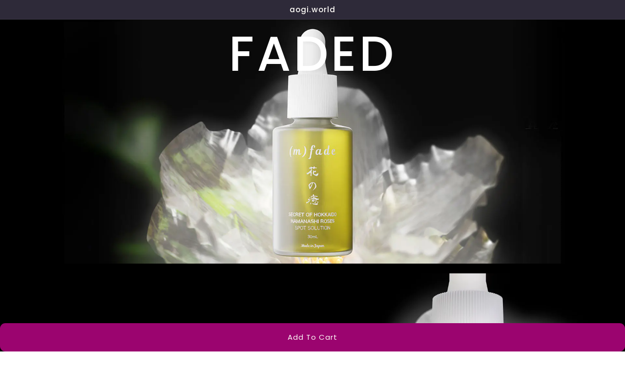

--- FILE ---
content_type: text/html; charset=utf-8
request_url: https://aogi.world/zh/pages/mfade
body_size: 38630
content:
<!doctype html>
<html class="js" lang="zh-TW">
  <head><!--Content in content_for_header -->
<!--LayoutHub-Embed--><meta name="layouthub" /><link rel="stylesheet" href="https://fonts.googleapis.com/css?display=swap&family=Poppins:100,200,300,400,500,600,700,800,900" /><link rel="stylesheet" type="text/css" href="[data-uri]" media="all">
<!--LH--><script>window.LH = window.LH || {}; window.LH.tracking={"account_id":"164146805","profile_id":"216270794","property_id":"UA-164146805-1"};</script><!--/LayoutHub-Embed--><meta charset="utf-8">
    <meta http-equiv="X-UA-Compatible" content="IE=edge">
    <meta name="viewport" content="width=device-width,initial-scale=1">
    <meta name="theme-color" content="">
    <link rel="canonical" href="https://aogi.world/zh/pages/mfade"><link rel="icon" type="image/png" href="//aogi.world/cdn/shop/files/x_y_logo.png?crop=center&height=32&v=1749440324&width=32"><link rel="preconnect" href="https://fonts.shopifycdn.com" crossorigin><title>
      mfade
 &ndash; aogi.world</title>

    
      <meta name="description" content="FADED Melanin Spots? Faded. Through Japan’s advanced melanin molecular docking technology, we track melanin spots’ life phenomenon from yesterday, today, and tomorrow and degrade them from the root to the top without pigmentation. Melanin spots faded, they will not return to black and will not turn to white spots.">
    

    

<meta property="og:site_name" content="aogi.world">
<meta property="og:url" content="https://aogi.world/zh/pages/mfade">
<meta property="og:title" content="mfade">
<meta property="og:type" content="website">
<meta property="og:description" content="FADED Melanin Spots? Faded. Through Japan’s advanced melanin molecular docking technology, we track melanin spots’ life phenomenon from yesterday, today, and tomorrow and degrade them from the root to the top without pigmentation. Melanin spots faded, they will not return to black and will not turn to white spots."><meta property="og:image" content="http://aogi.world/cdn/shop/files/Shop_Banner-slide26x10_62440d07-5afb-4ecb-9411-47a0abd821ee.png?v=1588843025">
  <meta property="og:image:secure_url" content="https://aogi.world/cdn/shop/files/Shop_Banner-slide26x10_62440d07-5afb-4ecb-9411-47a0abd821ee.png?v=1588843025">
  <meta property="og:image:width" content="2000">
  <meta property="og:image:height" content="900"><meta name="twitter:card" content="summary_large_image">
<meta name="twitter:title" content="mfade">
<meta name="twitter:description" content="FADED Melanin Spots? Faded. Through Japan’s advanced melanin molecular docking technology, we track melanin spots’ life phenomenon from yesterday, today, and tomorrow and degrade them from the root to the top without pigmentation. Melanin spots faded, they will not return to black and will not turn to white spots.">


    <script src="//aogi.world/cdn/shop/t/10/assets/constants.js?v=132983761750457495441744786467" defer="defer"></script>
    <script src="//aogi.world/cdn/shop/t/10/assets/pubsub.js?v=25310214064522200911744786468" defer="defer"></script>
    <script src="//aogi.world/cdn/shop/t/10/assets/global.js?v=184345515105158409801744786467" defer="defer"></script>
    <script src="//aogi.world/cdn/shop/t/10/assets/details-disclosure.js?v=13653116266235556501744786467" defer="defer"></script>
    <script src="//aogi.world/cdn/shop/t/10/assets/details-modal.js?v=25581673532751508451744786467" defer="defer"></script>
    <script src="//aogi.world/cdn/shop/t/10/assets/search-form.js?v=133129549252120666541744786468" defer="defer"></script><script src="//aogi.world/cdn/shop/t/10/assets/animations.js?v=88693664871331136111744786466" defer="defer"></script><script>window.performance && window.performance.mark && window.performance.mark('shopify.content_for_header.start');</script><meta name="google-site-verification" content="xiTfjEPY9kawvr8QOhrQwkpnSqEsbLecMPCRlTNIRLE">
<meta name="google-site-verification" content="N0o3-vlCOk7IeruiQ5kHWuuXic8YBrmL9tH85pClxlU">
<meta name="facebook-domain-verification" content="532x8feszb1ve0pcd8duqss082t5v0">
<meta name="facebook-domain-verification" content="klsrx9mmlueqkkzzetw31byzogjcit">
<meta name="facebook-domain-verification" content="5j25j8c20gcycgkk3vajws0vk5jum6">
<meta name="facebook-domain-verification" content="vd4gnmyg61aej9v16zmttpt00wcs8j">
<meta id="shopify-digital-wallet" name="shopify-digital-wallet" content="/27991277665/digital_wallets/dialog">
<meta name="shopify-checkout-api-token" content="9e65e6bf8a21aae4f3d72d1325a67d15">
<link rel="alternate" hreflang="x-default" href="https://aogi.world/pages/mfade">
<link rel="alternate" hreflang="en" href="https://aogi.world/pages/mfade">
<link rel="alternate" hreflang="zh-Hant" href="https://aogi.world/zh/pages/mfade">
<link rel="alternate" hreflang="zh-Hant-TW" href="https://aogi.world/zh-tw/pages/mfade">
<link rel="alternate" hreflang="zh-Hant-AC" href="https://aogi.world/zh/pages/mfade">
<link rel="alternate" hreflang="zh-Hant-AD" href="https://aogi.world/zh/pages/mfade">
<link rel="alternate" hreflang="zh-Hant-AE" href="https://aogi.world/zh/pages/mfade">
<link rel="alternate" hreflang="zh-Hant-AF" href="https://aogi.world/zh/pages/mfade">
<link rel="alternate" hreflang="zh-Hant-AG" href="https://aogi.world/zh/pages/mfade">
<link rel="alternate" hreflang="zh-Hant-AI" href="https://aogi.world/zh/pages/mfade">
<link rel="alternate" hreflang="zh-Hant-AL" href="https://aogi.world/zh/pages/mfade">
<link rel="alternate" hreflang="zh-Hant-AM" href="https://aogi.world/zh/pages/mfade">
<link rel="alternate" hreflang="zh-Hant-AO" href="https://aogi.world/zh/pages/mfade">
<link rel="alternate" hreflang="zh-Hant-AR" href="https://aogi.world/zh/pages/mfade">
<link rel="alternate" hreflang="zh-Hant-AT" href="https://aogi.world/zh/pages/mfade">
<link rel="alternate" hreflang="zh-Hant-AU" href="https://aogi.world/zh/pages/mfade">
<link rel="alternate" hreflang="zh-Hant-AW" href="https://aogi.world/zh/pages/mfade">
<link rel="alternate" hreflang="zh-Hant-AX" href="https://aogi.world/zh/pages/mfade">
<link rel="alternate" hreflang="zh-Hant-AZ" href="https://aogi.world/zh/pages/mfade">
<link rel="alternate" hreflang="zh-Hant-BA" href="https://aogi.world/zh/pages/mfade">
<link rel="alternate" hreflang="zh-Hant-BB" href="https://aogi.world/zh/pages/mfade">
<link rel="alternate" hreflang="zh-Hant-BD" href="https://aogi.world/zh/pages/mfade">
<link rel="alternate" hreflang="zh-Hant-BE" href="https://aogi.world/zh/pages/mfade">
<link rel="alternate" hreflang="zh-Hant-BF" href="https://aogi.world/zh/pages/mfade">
<link rel="alternate" hreflang="zh-Hant-BG" href="https://aogi.world/zh/pages/mfade">
<link rel="alternate" hreflang="zh-Hant-BH" href="https://aogi.world/zh/pages/mfade">
<link rel="alternate" hreflang="zh-Hant-BI" href="https://aogi.world/zh/pages/mfade">
<link rel="alternate" hreflang="zh-Hant-BJ" href="https://aogi.world/zh/pages/mfade">
<link rel="alternate" hreflang="zh-Hant-BL" href="https://aogi.world/zh/pages/mfade">
<link rel="alternate" hreflang="zh-Hant-BM" href="https://aogi.world/zh/pages/mfade">
<link rel="alternate" hreflang="zh-Hant-BN" href="https://aogi.world/zh/pages/mfade">
<link rel="alternate" hreflang="zh-Hant-BO" href="https://aogi.world/zh/pages/mfade">
<link rel="alternate" hreflang="zh-Hant-BQ" href="https://aogi.world/zh/pages/mfade">
<link rel="alternate" hreflang="zh-Hant-BR" href="https://aogi.world/zh/pages/mfade">
<link rel="alternate" hreflang="zh-Hant-BS" href="https://aogi.world/zh/pages/mfade">
<link rel="alternate" hreflang="zh-Hant-BT" href="https://aogi.world/zh/pages/mfade">
<link rel="alternate" hreflang="zh-Hant-BW" href="https://aogi.world/zh/pages/mfade">
<link rel="alternate" hreflang="zh-Hant-BY" href="https://aogi.world/zh/pages/mfade">
<link rel="alternate" hreflang="zh-Hant-BZ" href="https://aogi.world/zh/pages/mfade">
<link rel="alternate" hreflang="zh-Hant-CA" href="https://aogi.world/zh/pages/mfade">
<link rel="alternate" hreflang="zh-Hant-CC" href="https://aogi.world/zh/pages/mfade">
<link rel="alternate" hreflang="zh-Hant-CD" href="https://aogi.world/zh/pages/mfade">
<link rel="alternate" hreflang="zh-Hant-CF" href="https://aogi.world/zh/pages/mfade">
<link rel="alternate" hreflang="zh-Hant-CG" href="https://aogi.world/zh/pages/mfade">
<link rel="alternate" hreflang="zh-Hant-CH" href="https://aogi.world/zh/pages/mfade">
<link rel="alternate" hreflang="zh-Hant-CI" href="https://aogi.world/zh/pages/mfade">
<link rel="alternate" hreflang="zh-Hant-CK" href="https://aogi.world/zh/pages/mfade">
<link rel="alternate" hreflang="zh-Hant-CL" href="https://aogi.world/zh/pages/mfade">
<link rel="alternate" hreflang="zh-Hant-CM" href="https://aogi.world/zh/pages/mfade">
<link rel="alternate" hreflang="zh-Hant-CN" href="https://aogi.world/zh/pages/mfade">
<link rel="alternate" hreflang="zh-Hant-CO" href="https://aogi.world/zh/pages/mfade">
<link rel="alternate" hreflang="zh-Hant-CR" href="https://aogi.world/zh/pages/mfade">
<link rel="alternate" hreflang="zh-Hant-CV" href="https://aogi.world/zh/pages/mfade">
<link rel="alternate" hreflang="zh-Hant-CW" href="https://aogi.world/zh/pages/mfade">
<link rel="alternate" hreflang="zh-Hant-CX" href="https://aogi.world/zh/pages/mfade">
<link rel="alternate" hreflang="zh-Hant-CY" href="https://aogi.world/zh/pages/mfade">
<link rel="alternate" hreflang="zh-Hant-CZ" href="https://aogi.world/zh/pages/mfade">
<link rel="alternate" hreflang="zh-Hant-DE" href="https://aogi.world/zh/pages/mfade">
<link rel="alternate" hreflang="zh-Hant-DJ" href="https://aogi.world/zh/pages/mfade">
<link rel="alternate" hreflang="zh-Hant-DK" href="https://aogi.world/zh/pages/mfade">
<link rel="alternate" hreflang="zh-Hant-DM" href="https://aogi.world/zh/pages/mfade">
<link rel="alternate" hreflang="zh-Hant-DO" href="https://aogi.world/zh/pages/mfade">
<link rel="alternate" hreflang="zh-Hant-DZ" href="https://aogi.world/zh/pages/mfade">
<link rel="alternate" hreflang="zh-Hant-EC" href="https://aogi.world/zh/pages/mfade">
<link rel="alternate" hreflang="zh-Hant-EE" href="https://aogi.world/zh/pages/mfade">
<link rel="alternate" hreflang="zh-Hant-EG" href="https://aogi.world/zh/pages/mfade">
<link rel="alternate" hreflang="zh-Hant-EH" href="https://aogi.world/zh/pages/mfade">
<link rel="alternate" hreflang="zh-Hant-ER" href="https://aogi.world/zh/pages/mfade">
<link rel="alternate" hreflang="zh-Hant-ES" href="https://aogi.world/zh/pages/mfade">
<link rel="alternate" hreflang="zh-Hant-ET" href="https://aogi.world/zh/pages/mfade">
<link rel="alternate" hreflang="zh-Hant-FI" href="https://aogi.world/zh/pages/mfade">
<link rel="alternate" hreflang="zh-Hant-FJ" href="https://aogi.world/zh/pages/mfade">
<link rel="alternate" hreflang="zh-Hant-FK" href="https://aogi.world/zh/pages/mfade">
<link rel="alternate" hreflang="zh-Hant-FO" href="https://aogi.world/zh/pages/mfade">
<link rel="alternate" hreflang="zh-Hant-FR" href="https://aogi.world/zh/pages/mfade">
<link rel="alternate" hreflang="zh-Hant-GA" href="https://aogi.world/zh/pages/mfade">
<link rel="alternate" hreflang="zh-Hant-GB" href="https://aogi.world/zh/pages/mfade">
<link rel="alternate" hreflang="zh-Hant-GD" href="https://aogi.world/zh/pages/mfade">
<link rel="alternate" hreflang="zh-Hant-GE" href="https://aogi.world/zh/pages/mfade">
<link rel="alternate" hreflang="zh-Hant-GF" href="https://aogi.world/zh/pages/mfade">
<link rel="alternate" hreflang="zh-Hant-GG" href="https://aogi.world/zh/pages/mfade">
<link rel="alternate" hreflang="zh-Hant-GH" href="https://aogi.world/zh/pages/mfade">
<link rel="alternate" hreflang="zh-Hant-GI" href="https://aogi.world/zh/pages/mfade">
<link rel="alternate" hreflang="zh-Hant-GL" href="https://aogi.world/zh/pages/mfade">
<link rel="alternate" hreflang="zh-Hant-GM" href="https://aogi.world/zh/pages/mfade">
<link rel="alternate" hreflang="zh-Hant-GN" href="https://aogi.world/zh/pages/mfade">
<link rel="alternate" hreflang="zh-Hant-GP" href="https://aogi.world/zh/pages/mfade">
<link rel="alternate" hreflang="zh-Hant-GQ" href="https://aogi.world/zh/pages/mfade">
<link rel="alternate" hreflang="zh-Hant-GR" href="https://aogi.world/zh/pages/mfade">
<link rel="alternate" hreflang="zh-Hant-GS" href="https://aogi.world/zh/pages/mfade">
<link rel="alternate" hreflang="zh-Hant-GT" href="https://aogi.world/zh/pages/mfade">
<link rel="alternate" hreflang="zh-Hant-GW" href="https://aogi.world/zh/pages/mfade">
<link rel="alternate" hreflang="zh-Hant-GY" href="https://aogi.world/zh/pages/mfade">
<link rel="alternate" hreflang="zh-Hant-HK" href="https://aogi.world/zh/pages/mfade">
<link rel="alternate" hreflang="zh-Hant-HN" href="https://aogi.world/zh/pages/mfade">
<link rel="alternate" hreflang="zh-Hant-HR" href="https://aogi.world/zh/pages/mfade">
<link rel="alternate" hreflang="zh-Hant-HT" href="https://aogi.world/zh/pages/mfade">
<link rel="alternate" hreflang="zh-Hant-HU" href="https://aogi.world/zh/pages/mfade">
<link rel="alternate" hreflang="zh-Hant-ID" href="https://aogi.world/zh/pages/mfade">
<link rel="alternate" hreflang="zh-Hant-IE" href="https://aogi.world/zh/pages/mfade">
<link rel="alternate" hreflang="zh-Hant-IL" href="https://aogi.world/zh/pages/mfade">
<link rel="alternate" hreflang="zh-Hant-IM" href="https://aogi.world/zh/pages/mfade">
<link rel="alternate" hreflang="zh-Hant-IN" href="https://aogi.world/zh/pages/mfade">
<link rel="alternate" hreflang="zh-Hant-IO" href="https://aogi.world/zh/pages/mfade">
<link rel="alternate" hreflang="zh-Hant-IQ" href="https://aogi.world/zh/pages/mfade">
<link rel="alternate" hreflang="zh-Hant-IS" href="https://aogi.world/zh/pages/mfade">
<link rel="alternate" hreflang="zh-Hant-IT" href="https://aogi.world/zh/pages/mfade">
<link rel="alternate" hreflang="zh-Hant-JE" href="https://aogi.world/zh/pages/mfade">
<link rel="alternate" hreflang="zh-Hant-JM" href="https://aogi.world/zh/pages/mfade">
<link rel="alternate" hreflang="zh-Hant-JO" href="https://aogi.world/zh/pages/mfade">
<link rel="alternate" hreflang="zh-Hant-JP" href="https://aogi.world/zh/pages/mfade">
<link rel="alternate" hreflang="zh-Hant-KE" href="https://aogi.world/zh/pages/mfade">
<link rel="alternate" hreflang="zh-Hant-KG" href="https://aogi.world/zh/pages/mfade">
<link rel="alternate" hreflang="zh-Hant-KH" href="https://aogi.world/zh/pages/mfade">
<link rel="alternate" hreflang="zh-Hant-KI" href="https://aogi.world/zh/pages/mfade">
<link rel="alternate" hreflang="zh-Hant-KM" href="https://aogi.world/zh/pages/mfade">
<link rel="alternate" hreflang="zh-Hant-KN" href="https://aogi.world/zh/pages/mfade">
<link rel="alternate" hreflang="zh-Hant-KR" href="https://aogi.world/zh/pages/mfade">
<link rel="alternate" hreflang="zh-Hant-KW" href="https://aogi.world/zh/pages/mfade">
<link rel="alternate" hreflang="zh-Hant-KY" href="https://aogi.world/zh/pages/mfade">
<link rel="alternate" hreflang="zh-Hant-KZ" href="https://aogi.world/zh/pages/mfade">
<link rel="alternate" hreflang="zh-Hant-LA" href="https://aogi.world/zh/pages/mfade">
<link rel="alternate" hreflang="zh-Hant-LB" href="https://aogi.world/zh/pages/mfade">
<link rel="alternate" hreflang="zh-Hant-LC" href="https://aogi.world/zh/pages/mfade">
<link rel="alternate" hreflang="zh-Hant-LI" href="https://aogi.world/zh/pages/mfade">
<link rel="alternate" hreflang="zh-Hant-LK" href="https://aogi.world/zh/pages/mfade">
<link rel="alternate" hreflang="zh-Hant-LR" href="https://aogi.world/zh/pages/mfade">
<link rel="alternate" hreflang="zh-Hant-LS" href="https://aogi.world/zh/pages/mfade">
<link rel="alternate" hreflang="zh-Hant-LT" href="https://aogi.world/zh/pages/mfade">
<link rel="alternate" hreflang="zh-Hant-LU" href="https://aogi.world/zh/pages/mfade">
<link rel="alternate" hreflang="zh-Hant-LV" href="https://aogi.world/zh/pages/mfade">
<link rel="alternate" hreflang="zh-Hant-LY" href="https://aogi.world/zh/pages/mfade">
<link rel="alternate" hreflang="zh-Hant-MA" href="https://aogi.world/zh/pages/mfade">
<link rel="alternate" hreflang="zh-Hant-MC" href="https://aogi.world/zh/pages/mfade">
<link rel="alternate" hreflang="zh-Hant-MD" href="https://aogi.world/zh/pages/mfade">
<link rel="alternate" hreflang="zh-Hant-ME" href="https://aogi.world/zh/pages/mfade">
<link rel="alternate" hreflang="zh-Hant-MF" href="https://aogi.world/zh/pages/mfade">
<link rel="alternate" hreflang="zh-Hant-MG" href="https://aogi.world/zh/pages/mfade">
<link rel="alternate" hreflang="zh-Hant-MK" href="https://aogi.world/zh/pages/mfade">
<link rel="alternate" hreflang="zh-Hant-ML" href="https://aogi.world/zh/pages/mfade">
<link rel="alternate" hreflang="zh-Hant-MM" href="https://aogi.world/zh/pages/mfade">
<link rel="alternate" hreflang="zh-Hant-MN" href="https://aogi.world/zh/pages/mfade">
<link rel="alternate" hreflang="zh-Hant-MO" href="https://aogi.world/zh/pages/mfade">
<link rel="alternate" hreflang="zh-Hant-MQ" href="https://aogi.world/zh/pages/mfade">
<link rel="alternate" hreflang="zh-Hant-MR" href="https://aogi.world/zh/pages/mfade">
<link rel="alternate" hreflang="zh-Hant-MS" href="https://aogi.world/zh/pages/mfade">
<link rel="alternate" hreflang="zh-Hant-MT" href="https://aogi.world/zh/pages/mfade">
<link rel="alternate" hreflang="zh-Hant-MU" href="https://aogi.world/zh/pages/mfade">
<link rel="alternate" hreflang="zh-Hant-MV" href="https://aogi.world/zh/pages/mfade">
<link rel="alternate" hreflang="zh-Hant-MW" href="https://aogi.world/zh/pages/mfade">
<link rel="alternate" hreflang="zh-Hant-MX" href="https://aogi.world/zh/pages/mfade">
<link rel="alternate" hreflang="zh-Hant-MY" href="https://aogi.world/zh/pages/mfade">
<link rel="alternate" hreflang="zh-Hant-MZ" href="https://aogi.world/zh/pages/mfade">
<link rel="alternate" hreflang="zh-Hant-NA" href="https://aogi.world/zh/pages/mfade">
<link rel="alternate" hreflang="zh-Hant-NC" href="https://aogi.world/zh/pages/mfade">
<link rel="alternate" hreflang="zh-Hant-NE" href="https://aogi.world/zh/pages/mfade">
<link rel="alternate" hreflang="zh-Hant-NF" href="https://aogi.world/zh/pages/mfade">
<link rel="alternate" hreflang="zh-Hant-NG" href="https://aogi.world/zh/pages/mfade">
<link rel="alternate" hreflang="zh-Hant-NI" href="https://aogi.world/zh/pages/mfade">
<link rel="alternate" hreflang="zh-Hant-NL" href="https://aogi.world/zh/pages/mfade">
<link rel="alternate" hreflang="zh-Hant-NO" href="https://aogi.world/zh/pages/mfade">
<link rel="alternate" hreflang="zh-Hant-NP" href="https://aogi.world/zh/pages/mfade">
<link rel="alternate" hreflang="zh-Hant-NR" href="https://aogi.world/zh/pages/mfade">
<link rel="alternate" hreflang="zh-Hant-NU" href="https://aogi.world/zh/pages/mfade">
<link rel="alternate" hreflang="zh-Hant-NZ" href="https://aogi.world/zh/pages/mfade">
<link rel="alternate" hreflang="zh-Hant-OM" href="https://aogi.world/zh/pages/mfade">
<link rel="alternate" hreflang="zh-Hant-PA" href="https://aogi.world/zh/pages/mfade">
<link rel="alternate" hreflang="zh-Hant-PE" href="https://aogi.world/zh/pages/mfade">
<link rel="alternate" hreflang="zh-Hant-PF" href="https://aogi.world/zh/pages/mfade">
<link rel="alternate" hreflang="zh-Hant-PG" href="https://aogi.world/zh/pages/mfade">
<link rel="alternate" hreflang="zh-Hant-PH" href="https://aogi.world/zh/pages/mfade">
<link rel="alternate" hreflang="zh-Hant-PK" href="https://aogi.world/zh/pages/mfade">
<link rel="alternate" hreflang="zh-Hant-PL" href="https://aogi.world/zh/pages/mfade">
<link rel="alternate" hreflang="zh-Hant-PM" href="https://aogi.world/zh/pages/mfade">
<link rel="alternate" hreflang="zh-Hant-PN" href="https://aogi.world/zh/pages/mfade">
<link rel="alternate" hreflang="zh-Hant-PS" href="https://aogi.world/zh/pages/mfade">
<link rel="alternate" hreflang="zh-Hant-PT" href="https://aogi.world/zh/pages/mfade">
<link rel="alternate" hreflang="zh-Hant-PY" href="https://aogi.world/zh/pages/mfade">
<link rel="alternate" hreflang="zh-Hant-QA" href="https://aogi.world/zh/pages/mfade">
<link rel="alternate" hreflang="zh-Hant-RE" href="https://aogi.world/zh/pages/mfade">
<link rel="alternate" hreflang="zh-Hant-RO" href="https://aogi.world/zh/pages/mfade">
<link rel="alternate" hreflang="zh-Hant-RS" href="https://aogi.world/zh/pages/mfade">
<link rel="alternate" hreflang="zh-Hant-RU" href="https://aogi.world/zh/pages/mfade">
<link rel="alternate" hreflang="zh-Hant-RW" href="https://aogi.world/zh/pages/mfade">
<link rel="alternate" hreflang="zh-Hant-SA" href="https://aogi.world/zh/pages/mfade">
<link rel="alternate" hreflang="zh-Hant-SB" href="https://aogi.world/zh/pages/mfade">
<link rel="alternate" hreflang="zh-Hant-SC" href="https://aogi.world/zh/pages/mfade">
<link rel="alternate" hreflang="zh-Hant-SD" href="https://aogi.world/zh/pages/mfade">
<link rel="alternate" hreflang="zh-Hant-SE" href="https://aogi.world/zh/pages/mfade">
<link rel="alternate" hreflang="zh-Hant-SG" href="https://aogi.world/zh/pages/mfade">
<link rel="alternate" hreflang="zh-Hant-SH" href="https://aogi.world/zh/pages/mfade">
<link rel="alternate" hreflang="zh-Hant-SI" href="https://aogi.world/zh/pages/mfade">
<link rel="alternate" hreflang="zh-Hant-SJ" href="https://aogi.world/zh/pages/mfade">
<link rel="alternate" hreflang="zh-Hant-SK" href="https://aogi.world/zh/pages/mfade">
<link rel="alternate" hreflang="zh-Hant-SL" href="https://aogi.world/zh/pages/mfade">
<link rel="alternate" hreflang="zh-Hant-SM" href="https://aogi.world/zh/pages/mfade">
<link rel="alternate" hreflang="zh-Hant-SN" href="https://aogi.world/zh/pages/mfade">
<link rel="alternate" hreflang="zh-Hant-SO" href="https://aogi.world/zh/pages/mfade">
<link rel="alternate" hreflang="zh-Hant-SR" href="https://aogi.world/zh/pages/mfade">
<link rel="alternate" hreflang="zh-Hant-SS" href="https://aogi.world/zh/pages/mfade">
<link rel="alternate" hreflang="zh-Hant-ST" href="https://aogi.world/zh/pages/mfade">
<link rel="alternate" hreflang="zh-Hant-SV" href="https://aogi.world/zh/pages/mfade">
<link rel="alternate" hreflang="zh-Hant-SX" href="https://aogi.world/zh/pages/mfade">
<link rel="alternate" hreflang="zh-Hant-SZ" href="https://aogi.world/zh/pages/mfade">
<link rel="alternate" hreflang="zh-Hant-TA" href="https://aogi.world/zh/pages/mfade">
<link rel="alternate" hreflang="zh-Hant-TC" href="https://aogi.world/zh/pages/mfade">
<link rel="alternate" hreflang="zh-Hant-TD" href="https://aogi.world/zh/pages/mfade">
<link rel="alternate" hreflang="zh-Hant-TF" href="https://aogi.world/zh/pages/mfade">
<link rel="alternate" hreflang="zh-Hant-TG" href="https://aogi.world/zh/pages/mfade">
<link rel="alternate" hreflang="zh-Hant-TH" href="https://aogi.world/zh/pages/mfade">
<link rel="alternate" hreflang="zh-Hant-TJ" href="https://aogi.world/zh/pages/mfade">
<link rel="alternate" hreflang="zh-Hant-TK" href="https://aogi.world/zh/pages/mfade">
<link rel="alternate" hreflang="zh-Hant-TL" href="https://aogi.world/zh/pages/mfade">
<link rel="alternate" hreflang="zh-Hant-TM" href="https://aogi.world/zh/pages/mfade">
<link rel="alternate" hreflang="zh-Hant-TN" href="https://aogi.world/zh/pages/mfade">
<link rel="alternate" hreflang="zh-Hant-TO" href="https://aogi.world/zh/pages/mfade">
<link rel="alternate" hreflang="zh-Hant-TR" href="https://aogi.world/zh/pages/mfade">
<link rel="alternate" hreflang="zh-Hant-TT" href="https://aogi.world/zh/pages/mfade">
<link rel="alternate" hreflang="zh-Hant-TV" href="https://aogi.world/zh/pages/mfade">
<link rel="alternate" hreflang="zh-Hant-TZ" href="https://aogi.world/zh/pages/mfade">
<link rel="alternate" hreflang="zh-Hant-UA" href="https://aogi.world/zh/pages/mfade">
<link rel="alternate" hreflang="zh-Hant-UG" href="https://aogi.world/zh/pages/mfade">
<link rel="alternate" hreflang="zh-Hant-UM" href="https://aogi.world/zh/pages/mfade">
<link rel="alternate" hreflang="zh-Hant-US" href="https://aogi.world/zh/pages/mfade">
<link rel="alternate" hreflang="zh-Hant-UY" href="https://aogi.world/zh/pages/mfade">
<link rel="alternate" hreflang="zh-Hant-UZ" href="https://aogi.world/zh/pages/mfade">
<link rel="alternate" hreflang="zh-Hant-VA" href="https://aogi.world/zh/pages/mfade">
<link rel="alternate" hreflang="zh-Hant-VC" href="https://aogi.world/zh/pages/mfade">
<link rel="alternate" hreflang="zh-Hant-VE" href="https://aogi.world/zh/pages/mfade">
<link rel="alternate" hreflang="zh-Hant-VG" href="https://aogi.world/zh/pages/mfade">
<link rel="alternate" hreflang="zh-Hant-VN" href="https://aogi.world/zh/pages/mfade">
<link rel="alternate" hreflang="zh-Hant-VU" href="https://aogi.world/zh/pages/mfade">
<link rel="alternate" hreflang="zh-Hant-WF" href="https://aogi.world/zh/pages/mfade">
<link rel="alternate" hreflang="zh-Hant-WS" href="https://aogi.world/zh/pages/mfade">
<link rel="alternate" hreflang="zh-Hant-XK" href="https://aogi.world/zh/pages/mfade">
<link rel="alternate" hreflang="zh-Hant-YE" href="https://aogi.world/zh/pages/mfade">
<link rel="alternate" hreflang="zh-Hant-YT" href="https://aogi.world/zh/pages/mfade">
<link rel="alternate" hreflang="zh-Hant-ZA" href="https://aogi.world/zh/pages/mfade">
<link rel="alternate" hreflang="zh-Hant-ZM" href="https://aogi.world/zh/pages/mfade">
<link rel="alternate" hreflang="zh-Hant-ZW" href="https://aogi.world/zh/pages/mfade">
<script async="async" src="/checkouts/internal/preloads.js?locale=zh-HK"></script>
<link rel="preconnect" href="https://shop.app" crossorigin="anonymous">
<script async="async" src="https://shop.app/checkouts/internal/preloads.js?locale=zh-HK&shop_id=27991277665" crossorigin="anonymous"></script>
<script id="apple-pay-shop-capabilities" type="application/json">{"shopId":27991277665,"countryCode":"HK","currencyCode":"HKD","merchantCapabilities":["supports3DS"],"merchantId":"gid:\/\/shopify\/Shop\/27991277665","merchantName":"aogi.world","requiredBillingContactFields":["postalAddress","email","phone"],"requiredShippingContactFields":["postalAddress","email","phone"],"shippingType":"shipping","supportedNetworks":["visa","masterCard"],"total":{"type":"pending","label":"aogi.world","amount":"1.00"},"shopifyPaymentsEnabled":true,"supportsSubscriptions":true}</script>
<script id="shopify-features" type="application/json">{"accessToken":"9e65e6bf8a21aae4f3d72d1325a67d15","betas":["rich-media-storefront-analytics"],"domain":"aogi.world","predictiveSearch":true,"shopId":27991277665,"locale":"zh-tw"}</script>
<script>var Shopify = Shopify || {};
Shopify.shop = "aoginebu.myshopify.com";
Shopify.locale = "zh-TW";
Shopify.currency = {"active":"HKD","rate":"1.0"};
Shopify.country = "HK";
Shopify.theme = {"name":"(x)y","id":126090477665,"schema_name":"Sense","schema_version":"15.3.0","theme_store_id":1356,"role":"main"};
Shopify.theme.handle = "null";
Shopify.theme.style = {"id":null,"handle":null};
Shopify.cdnHost = "aogi.world/cdn";
Shopify.routes = Shopify.routes || {};
Shopify.routes.root = "/zh/";</script>
<script type="module">!function(o){(o.Shopify=o.Shopify||{}).modules=!0}(window);</script>
<script>!function(o){function n(){var o=[];function n(){o.push(Array.prototype.slice.apply(arguments))}return n.q=o,n}var t=o.Shopify=o.Shopify||{};t.loadFeatures=n(),t.autoloadFeatures=n()}(window);</script>
<script>
  window.ShopifyPay = window.ShopifyPay || {};
  window.ShopifyPay.apiHost = "shop.app\/pay";
  window.ShopifyPay.redirectState = null;
</script>
<script id="shop-js-analytics" type="application/json">{"pageType":"page"}</script>
<script defer="defer" async type="module" src="//aogi.world/cdn/shopifycloud/shop-js/modules/v2/client.init-shop-cart-sync_D9dVssWa.zh-TW.esm.js"></script>
<script defer="defer" async type="module" src="//aogi.world/cdn/shopifycloud/shop-js/modules/v2/chunk.common_OJXd8nZT.esm.js"></script>
<script type="module">
  await import("//aogi.world/cdn/shopifycloud/shop-js/modules/v2/client.init-shop-cart-sync_D9dVssWa.zh-TW.esm.js");
await import("//aogi.world/cdn/shopifycloud/shop-js/modules/v2/chunk.common_OJXd8nZT.esm.js");

  window.Shopify.SignInWithShop?.initShopCartSync?.({"fedCMEnabled":true,"windoidEnabled":true});

</script>
<script>
  window.Shopify = window.Shopify || {};
  if (!window.Shopify.featureAssets) window.Shopify.featureAssets = {};
  window.Shopify.featureAssets['shop-js'] = {"shop-cart-sync":["modules/v2/client.shop-cart-sync_DZfzH39x.zh-TW.esm.js","modules/v2/chunk.common_OJXd8nZT.esm.js"],"init-fed-cm":["modules/v2/client.init-fed-cm_DodsQcqe.zh-TW.esm.js","modules/v2/chunk.common_OJXd8nZT.esm.js"],"shop-button":["modules/v2/client.shop-button_D-iwf52C.zh-TW.esm.js","modules/v2/chunk.common_OJXd8nZT.esm.js"],"shop-cash-offers":["modules/v2/client.shop-cash-offers_Cyil_cDS.zh-TW.esm.js","modules/v2/chunk.common_OJXd8nZT.esm.js","modules/v2/chunk.modal_C5bQInl2.esm.js"],"init-windoid":["modules/v2/client.init-windoid_DkY0Nl5K.zh-TW.esm.js","modules/v2/chunk.common_OJXd8nZT.esm.js"],"shop-toast-manager":["modules/v2/client.shop-toast-manager_qlvfhAv_.zh-TW.esm.js","modules/v2/chunk.common_OJXd8nZT.esm.js"],"init-shop-email-lookup-coordinator":["modules/v2/client.init-shop-email-lookup-coordinator_BBzHOrgE.zh-TW.esm.js","modules/v2/chunk.common_OJXd8nZT.esm.js"],"init-shop-cart-sync":["modules/v2/client.init-shop-cart-sync_D9dVssWa.zh-TW.esm.js","modules/v2/chunk.common_OJXd8nZT.esm.js"],"avatar":["modules/v2/client.avatar_BTnouDA3.zh-TW.esm.js"],"pay-button":["modules/v2/client.pay-button_DtE7E5DC.zh-TW.esm.js","modules/v2/chunk.common_OJXd8nZT.esm.js"],"init-customer-accounts":["modules/v2/client.init-customer-accounts_D9Hj9SCP.zh-TW.esm.js","modules/v2/client.shop-login-button_BjvtuwE0.zh-TW.esm.js","modules/v2/chunk.common_OJXd8nZT.esm.js","modules/v2/chunk.modal_C5bQInl2.esm.js"],"init-shop-for-new-customer-accounts":["modules/v2/client.init-shop-for-new-customer-accounts_D4_GLl3m.zh-TW.esm.js","modules/v2/client.shop-login-button_BjvtuwE0.zh-TW.esm.js","modules/v2/chunk.common_OJXd8nZT.esm.js","modules/v2/chunk.modal_C5bQInl2.esm.js"],"shop-login-button":["modules/v2/client.shop-login-button_BjvtuwE0.zh-TW.esm.js","modules/v2/chunk.common_OJXd8nZT.esm.js","modules/v2/chunk.modal_C5bQInl2.esm.js"],"init-customer-accounts-sign-up":["modules/v2/client.init-customer-accounts-sign-up_CUqsN-zj.zh-TW.esm.js","modules/v2/client.shop-login-button_BjvtuwE0.zh-TW.esm.js","modules/v2/chunk.common_OJXd8nZT.esm.js","modules/v2/chunk.modal_C5bQInl2.esm.js"],"shop-follow-button":["modules/v2/client.shop-follow-button_CzBEmefI.zh-TW.esm.js","modules/v2/chunk.common_OJXd8nZT.esm.js","modules/v2/chunk.modal_C5bQInl2.esm.js"],"checkout-modal":["modules/v2/client.checkout-modal_BEGRqLz2.zh-TW.esm.js","modules/v2/chunk.common_OJXd8nZT.esm.js","modules/v2/chunk.modal_C5bQInl2.esm.js"],"lead-capture":["modules/v2/client.lead-capture_BKHeCid9.zh-TW.esm.js","modules/v2/chunk.common_OJXd8nZT.esm.js","modules/v2/chunk.modal_C5bQInl2.esm.js"],"shop-login":["modules/v2/client.shop-login_ChuzUg_t.zh-TW.esm.js","modules/v2/chunk.common_OJXd8nZT.esm.js","modules/v2/chunk.modal_C5bQInl2.esm.js"],"payment-terms":["modules/v2/client.payment-terms_KQRU5lPA.zh-TW.esm.js","modules/v2/chunk.common_OJXd8nZT.esm.js","modules/v2/chunk.modal_C5bQInl2.esm.js"]};
</script>
<script>(function() {
  var isLoaded = false;
  function asyncLoad() {
    if (isLoaded) return;
    isLoaded = true;
    var urls = ["https:\/\/app.layouthub.com\/shopify\/layouthub.js?shop=aoginebu.myshopify.com","https:\/\/cdn.weglot.com\/weglot_script_tag.js?shop=aoginebu.myshopify.com","https:\/\/js.smile.io\/v1\/smile-shopify.js?shop=aoginebu.myshopify.com","https:\/\/tabs.stationmade.com\/registered-scripts\/tabs-by-station.js?shop=aoginebu.myshopify.com","https:\/\/cdn.shopify.com\/s\/files\/1\/0279\/9127\/7665\/t\/9\/assets\/booster_eu_cookie_27991277665.js?v=1640405948\u0026shop=aoginebu.myshopify.com","https:\/\/d1639lhkj5l89m.cloudfront.net\/js\/storefront\/uppromote.js?shop=aoginebu.myshopify.com","https:\/\/script.pop-convert.com\/production.pc.min.js?unique_id=aoginebu.myshopify.com\u0026force=true\u0026shop=aoginebu.myshopify.com","https:\/\/cdn.s3.pop-convert.com\/pcjs.production.min.js?unique_id=aoginebu.myshopify.com\u0026shop=aoginebu.myshopify.com","https:\/\/script.pop-convert.com\/new-micro\/production.pc.min.js?unique_id=aoginebu.myshopify.com\u0026shop=aoginebu.myshopify.com"];
    for (var i = 0; i < urls.length; i++) {
      var s = document.createElement('script');
      s.type = 'text/javascript';
      s.async = true;
      s.src = urls[i];
      var x = document.getElementsByTagName('script')[0];
      x.parentNode.insertBefore(s, x);
    }
  };
  if(window.attachEvent) {
    window.attachEvent('onload', asyncLoad);
  } else {
    window.addEventListener('load', asyncLoad, false);
  }
})();</script>
<script id="__st">var __st={"a":27991277665,"offset":28800,"reqid":"4a1e69ac-dc9b-4aac-ba0f-9927a06cd501-1768745203","pageurl":"aogi.world\/zh\/pages\/mfade","s":"pages-85324988513","u":"61e9f28a151d","p":"page","rtyp":"page","rid":85324988513};</script>
<script>window.ShopifyPaypalV4VisibilityTracking = true;</script>
<script id="captcha-bootstrap">!function(){'use strict';const t='contact',e='account',n='new_comment',o=[[t,t],['blogs',n],['comments',n],[t,'customer']],c=[[e,'customer_login'],[e,'guest_login'],[e,'recover_customer_password'],[e,'create_customer']],r=t=>t.map((([t,e])=>`form[action*='/${t}']:not([data-nocaptcha='true']) input[name='form_type'][value='${e}']`)).join(','),a=t=>()=>t?[...document.querySelectorAll(t)].map((t=>t.form)):[];function s(){const t=[...o],e=r(t);return a(e)}const i='password',u='form_key',d=['recaptcha-v3-token','g-recaptcha-response','h-captcha-response',i],f=()=>{try{return window.sessionStorage}catch{return}},m='__shopify_v',_=t=>t.elements[u];function p(t,e,n=!1){try{const o=window.sessionStorage,c=JSON.parse(o.getItem(e)),{data:r}=function(t){const{data:e,action:n}=t;return t[m]||n?{data:e,action:n}:{data:t,action:n}}(c);for(const[e,n]of Object.entries(r))t.elements[e]&&(t.elements[e].value=n);n&&o.removeItem(e)}catch(o){console.error('form repopulation failed',{error:o})}}const l='form_type',E='cptcha';function T(t){t.dataset[E]=!0}const w=window,h=w.document,L='Shopify',v='ce_forms',y='captcha';let A=!1;((t,e)=>{const n=(g='f06e6c50-85a8-45c8-87d0-21a2b65856fe',I='https://cdn.shopify.com/shopifycloud/storefront-forms-hcaptcha/ce_storefront_forms_captcha_hcaptcha.v1.5.2.iife.js',D={infoText:'已受到 hCaptcha 保護',privacyText:'隱私',termsText:'條款'},(t,e,n)=>{const o=w[L][v],c=o.bindForm;if(c)return c(t,g,e,D).then(n);var r;o.q.push([[t,g,e,D],n]),r=I,A||(h.body.append(Object.assign(h.createElement('script'),{id:'captcha-provider',async:!0,src:r})),A=!0)});var g,I,D;w[L]=w[L]||{},w[L][v]=w[L][v]||{},w[L][v].q=[],w[L][y]=w[L][y]||{},w[L][y].protect=function(t,e){n(t,void 0,e),T(t)},Object.freeze(w[L][y]),function(t,e,n,w,h,L){const[v,y,A,g]=function(t,e,n){const i=e?o:[],u=t?c:[],d=[...i,...u],f=r(d),m=r(i),_=r(d.filter((([t,e])=>n.includes(e))));return[a(f),a(m),a(_),s()]}(w,h,L),I=t=>{const e=t.target;return e instanceof HTMLFormElement?e:e&&e.form},D=t=>v().includes(t);t.addEventListener('submit',(t=>{const e=I(t);if(!e)return;const n=D(e)&&!e.dataset.hcaptchaBound&&!e.dataset.recaptchaBound,o=_(e),c=g().includes(e)&&(!o||!o.value);(n||c)&&t.preventDefault(),c&&!n&&(function(t){try{if(!f())return;!function(t){const e=f();if(!e)return;const n=_(t);if(!n)return;const o=n.value;o&&e.removeItem(o)}(t);const e=Array.from(Array(32),(()=>Math.random().toString(36)[2])).join('');!function(t,e){_(t)||t.append(Object.assign(document.createElement('input'),{type:'hidden',name:u})),t.elements[u].value=e}(t,e),function(t,e){const n=f();if(!n)return;const o=[...t.querySelectorAll(`input[type='${i}']`)].map((({name:t})=>t)),c=[...d,...o],r={};for(const[a,s]of new FormData(t).entries())c.includes(a)||(r[a]=s);n.setItem(e,JSON.stringify({[m]:1,action:t.action,data:r}))}(t,e)}catch(e){console.error('failed to persist form',e)}}(e),e.submit())}));const S=(t,e)=>{t&&!t.dataset[E]&&(n(t,e.some((e=>e===t))),T(t))};for(const o of['focusin','change'])t.addEventListener(o,(t=>{const e=I(t);D(e)&&S(e,y())}));const B=e.get('form_key'),M=e.get(l),P=B&&M;t.addEventListener('DOMContentLoaded',(()=>{const t=y();if(P)for(const e of t)e.elements[l].value===M&&p(e,B);[...new Set([...A(),...v().filter((t=>'true'===t.dataset.shopifyCaptcha))])].forEach((e=>S(e,t)))}))}(h,new URLSearchParams(w.location.search),n,t,e,['guest_login'])})(!0,!0)}();</script>
<script integrity="sha256-4kQ18oKyAcykRKYeNunJcIwy7WH5gtpwJnB7kiuLZ1E=" data-source-attribution="shopify.loadfeatures" defer="defer" src="//aogi.world/cdn/shopifycloud/storefront/assets/storefront/load_feature-a0a9edcb.js" crossorigin="anonymous"></script>
<script crossorigin="anonymous" defer="defer" src="//aogi.world/cdn/shopifycloud/storefront/assets/shopify_pay/storefront-65b4c6d7.js?v=20250812"></script>
<script data-source-attribution="shopify.dynamic_checkout.dynamic.init">var Shopify=Shopify||{};Shopify.PaymentButton=Shopify.PaymentButton||{isStorefrontPortableWallets:!0,init:function(){window.Shopify.PaymentButton.init=function(){};var t=document.createElement("script");t.src="https://aogi.world/cdn/shopifycloud/portable-wallets/latest/portable-wallets.zh-tw.js",t.type="module",document.head.appendChild(t)}};
</script>
<script data-source-attribution="shopify.dynamic_checkout.buyer_consent">
  function portableWalletsHideBuyerConsent(e){var t=document.getElementById("shopify-buyer-consent"),n=document.getElementById("shopify-subscription-policy-button");t&&n&&(t.classList.add("hidden"),t.setAttribute("aria-hidden","true"),n.removeEventListener("click",e))}function portableWalletsShowBuyerConsent(e){var t=document.getElementById("shopify-buyer-consent"),n=document.getElementById("shopify-subscription-policy-button");t&&n&&(t.classList.remove("hidden"),t.removeAttribute("aria-hidden"),n.addEventListener("click",e))}window.Shopify?.PaymentButton&&(window.Shopify.PaymentButton.hideBuyerConsent=portableWalletsHideBuyerConsent,window.Shopify.PaymentButton.showBuyerConsent=portableWalletsShowBuyerConsent);
</script>
<script data-source-attribution="shopify.dynamic_checkout.cart.bootstrap">document.addEventListener("DOMContentLoaded",(function(){function t(){return document.querySelector("shopify-accelerated-checkout-cart, shopify-accelerated-checkout")}if(t())Shopify.PaymentButton.init();else{new MutationObserver((function(e,n){t()&&(Shopify.PaymentButton.init(),n.disconnect())})).observe(document.body,{childList:!0,subtree:!0})}}));
</script>
<script id='scb4127' type='text/javascript' async='' src='https://aogi.world/cdn/shopifycloud/privacy-banner/storefront-banner.js'></script><link id="shopify-accelerated-checkout-styles" rel="stylesheet" media="screen" href="https://aogi.world/cdn/shopifycloud/portable-wallets/latest/accelerated-checkout-backwards-compat.css" crossorigin="anonymous">
<style id="shopify-accelerated-checkout-cart">
        #shopify-buyer-consent {
  margin-top: 1em;
  display: inline-block;
  width: 100%;
}

#shopify-buyer-consent.hidden {
  display: none;
}

#shopify-subscription-policy-button {
  background: none;
  border: none;
  padding: 0;
  text-decoration: underline;
  font-size: inherit;
  cursor: pointer;
}

#shopify-subscription-policy-button::before {
  box-shadow: none;
}

      </style>

<script>window.performance && window.performance.mark && window.performance.mark('shopify.content_for_header.end');</script>


    <style data-shopify>
      @font-face {
  font-family: Poppins;
  font-weight: 400;
  font-style: normal;
  font-display: swap;
  src: url("//aogi.world/cdn/fonts/poppins/poppins_n4.0ba78fa5af9b0e1a374041b3ceaadf0a43b41362.woff2") format("woff2"),
       url("//aogi.world/cdn/fonts/poppins/poppins_n4.214741a72ff2596839fc9760ee7a770386cf16ca.woff") format("woff");
}

      @font-face {
  font-family: Poppins;
  font-weight: 700;
  font-style: normal;
  font-display: swap;
  src: url("//aogi.world/cdn/fonts/poppins/poppins_n7.56758dcf284489feb014a026f3727f2f20a54626.woff2") format("woff2"),
       url("//aogi.world/cdn/fonts/poppins/poppins_n7.f34f55d9b3d3205d2cd6f64955ff4b36f0cfd8da.woff") format("woff");
}

      @font-face {
  font-family: Poppins;
  font-weight: 400;
  font-style: italic;
  font-display: swap;
  src: url("//aogi.world/cdn/fonts/poppins/poppins_i4.846ad1e22474f856bd6b81ba4585a60799a9f5d2.woff2") format("woff2"),
       url("//aogi.world/cdn/fonts/poppins/poppins_i4.56b43284e8b52fc64c1fd271f289a39e8477e9ec.woff") format("woff");
}

      @font-face {
  font-family: Poppins;
  font-weight: 700;
  font-style: italic;
  font-display: swap;
  src: url("//aogi.world/cdn/fonts/poppins/poppins_i7.42fd71da11e9d101e1e6c7932199f925f9eea42d.woff2") format("woff2"),
       url("//aogi.world/cdn/fonts/poppins/poppins_i7.ec8499dbd7616004e21155106d13837fff4cf556.woff") format("woff");
}

      @font-face {
  font-family: Poppins;
  font-weight: 500;
  font-style: normal;
  font-display: swap;
  src: url("//aogi.world/cdn/fonts/poppins/poppins_n5.ad5b4b72b59a00358afc706450c864c3c8323842.woff2") format("woff2"),
       url("//aogi.world/cdn/fonts/poppins/poppins_n5.33757fdf985af2d24b32fcd84c9a09224d4b2c39.woff") format("woff");
}


      
        :root,
        .color-scheme-1 {
          --color-background: 253,251,247;
        
          --gradient-background: linear-gradient(180deg, rgba(240, 244, 236, 1), rgba(241, 235, 226, 1) 100%);
        

        

        --color-foreground: 46,42,57;
        --color-background-contrast: 228,200,145;
        --color-shadow: 46,42,57;
        --color-button: 155,4,111;
        --color-button-text: 253,251,247;
        --color-secondary-button: 253,251,247;
        --color-secondary-button-text: 46,42,57;
        --color-link: 46,42,57;
        --color-badge-foreground: 46,42,57;
        --color-badge-background: 253,251,247;
        --color-badge-border: 46,42,57;
        --payment-terms-background-color: rgb(253 251 247);
      }
      
        
        .color-scheme-2 {
          --color-background: 237,255,167;
        
          --gradient-background: radial-gradient(rgba(255, 229, 229, 1), rgba(255, 224, 218, 1) 25%, rgba(215, 255, 137, 1) 100%);
        

        

        --color-foreground: 46,42,57;
        --color-background-contrast: 211,255,39;
        --color-shadow: 46,42,57;
        --color-button: 46,42,57;
        --color-button-text: 237,255,167;
        --color-secondary-button: 237,255,167;
        --color-secondary-button-text: 46,42,57;
        --color-link: 46,42,57;
        --color-badge-foreground: 46,42,57;
        --color-badge-background: 237,255,167;
        --color-badge-border: 46,42,57;
        --payment-terms-background-color: rgb(237 255 167);
      }
      
        
        .color-scheme-3 {
          --color-background: 46,42,57;
        
          --gradient-background: #2e2a39;
        

        

        --color-foreground: 253,251,247;
        --color-background-contrast: 58,53,72;
        --color-shadow: 46,42,57;
        --color-button: 253,251,247;
        --color-button-text: 46,42,57;
        --color-secondary-button: 46,42,57;
        --color-secondary-button-text: 253,251,247;
        --color-link: 253,251,247;
        --color-badge-foreground: 253,251,247;
        --color-badge-background: 46,42,57;
        --color-badge-border: 253,251,247;
        --payment-terms-background-color: rgb(46 42 57);
      }
      
        
        .color-scheme-4 {
          --color-background: 155,4,111;
        
          --gradient-background: #9b046f;
        

        

        --color-foreground: 253,251,247;
        --color-background-contrast: 180,5,129;
        --color-shadow: 46,42,57;
        --color-button: 253,251,247;
        --color-button-text: 155,4,111;
        --color-secondary-button: 155,4,111;
        --color-secondary-button-text: 253,251,247;
        --color-link: 253,251,247;
        --color-badge-foreground: 253,251,247;
        --color-badge-background: 155,4,111;
        --color-badge-border: 253,251,247;
        --payment-terms-background-color: rgb(155 4 111);
      }
      
        
        .color-scheme-5 {
          --color-background: 94,54,83;
        
          --gradient-background: linear-gradient(320deg, rgba(134, 16, 106, 1), rgba(94, 54, 83, 1) 100%);
        

        

        --color-foreground: 253,251,247;
        --color-background-contrast: 13,7,11;
        --color-shadow: 46,42,57;
        --color-button: 253,251,247;
        --color-button-text: 94,54,83;
        --color-secondary-button: 94,54,83;
        --color-secondary-button-text: 253,251,247;
        --color-link: 253,251,247;
        --color-badge-foreground: 253,251,247;
        --color-badge-background: 94,54,83;
        --color-badge-border: 253,251,247;
        --payment-terms-background-color: rgb(94 54 83);
      }
      

      body, .color-scheme-1, .color-scheme-2, .color-scheme-3, .color-scheme-4, .color-scheme-5 {
        color: rgba(var(--color-foreground), 0.75);
        background-color: rgb(var(--color-background));
      }

      :root {
        --font-body-family: Poppins, sans-serif;
        --font-body-style: normal;
        --font-body-weight: 400;
        --font-body-weight-bold: 700;

        --font-heading-family: Poppins, sans-serif;
        --font-heading-style: normal;
        --font-heading-weight: 500;

        --font-body-scale: 1.0;
        --font-heading-scale: 1.2;

        --media-padding: px;
        --media-border-opacity: 0.1;
        --media-border-width: 0px;
        --media-radius: 12px;
        --media-shadow-opacity: 0.1;
        --media-shadow-horizontal-offset: 10px;
        --media-shadow-vertical-offset: 12px;
        --media-shadow-blur-radius: 20px;
        --media-shadow-visible: 1;

        --page-width: 120rem;
        --page-width-margin: 0rem;

        --product-card-image-padding: 0.0rem;
        --product-card-corner-radius: 1.2rem;
        --product-card-text-alignment: center;
        --product-card-border-width: 0.0rem;
        --product-card-border-opacity: 0.1;
        --product-card-shadow-opacity: 0.05;
        --product-card-shadow-visible: 1;
        --product-card-shadow-horizontal-offset: 1.0rem;
        --product-card-shadow-vertical-offset: 1.0rem;
        --product-card-shadow-blur-radius: 3.5rem;

        --collection-card-image-padding: 0.0rem;
        --collection-card-corner-radius: 1.2rem;
        --collection-card-text-alignment: center;
        --collection-card-border-width: 0.0rem;
        --collection-card-border-opacity: 0.1;
        --collection-card-shadow-opacity: 0.05;
        --collection-card-shadow-visible: 1;
        --collection-card-shadow-horizontal-offset: 1.0rem;
        --collection-card-shadow-vertical-offset: 1.0rem;
        --collection-card-shadow-blur-radius: 3.5rem;

        --blog-card-image-padding: 0.0rem;
        --blog-card-corner-radius: 1.2rem;
        --blog-card-text-alignment: center;
        --blog-card-border-width: 0.0rem;
        --blog-card-border-opacity: 0.1;
        --blog-card-shadow-opacity: 0.05;
        --blog-card-shadow-visible: 1;
        --blog-card-shadow-horizontal-offset: 1.0rem;
        --blog-card-shadow-vertical-offset: 1.0rem;
        --blog-card-shadow-blur-radius: 3.5rem;

        --badge-corner-radius: 2.0rem;

        --popup-border-width: 1px;
        --popup-border-opacity: 0.1;
        --popup-corner-radius: 22px;
        --popup-shadow-opacity: 0.1;
        --popup-shadow-horizontal-offset: 10px;
        --popup-shadow-vertical-offset: 12px;
        --popup-shadow-blur-radius: 20px;

        --drawer-border-width: 1px;
        --drawer-border-opacity: 0.1;
        --drawer-shadow-opacity: 0.0;
        --drawer-shadow-horizontal-offset: 0px;
        --drawer-shadow-vertical-offset: 4px;
        --drawer-shadow-blur-radius: 5px;

        --spacing-sections-desktop: 36px;
        --spacing-sections-mobile: 25px;

        --grid-desktop-vertical-spacing: 40px;
        --grid-desktop-horizontal-spacing: 40px;
        --grid-mobile-vertical-spacing: 20px;
        --grid-mobile-horizontal-spacing: 20px;

        --text-boxes-border-opacity: 0.1;
        --text-boxes-border-width: 0px;
        --text-boxes-radius: 24px;
        --text-boxes-shadow-opacity: 0.0;
        --text-boxes-shadow-visible: 0;
        --text-boxes-shadow-horizontal-offset: 10px;
        --text-boxes-shadow-vertical-offset: 12px;
        --text-boxes-shadow-blur-radius: 20px;

        --buttons-radius: 10px;
        --buttons-radius-outset: 11px;
        --buttons-border-width: 1px;
        --buttons-border-opacity: 0.55;
        --buttons-shadow-opacity: 0.0;
        --buttons-shadow-visible: 0;
        --buttons-shadow-horizontal-offset: 0px;
        --buttons-shadow-vertical-offset: 4px;
        --buttons-shadow-blur-radius: 5px;
        --buttons-border-offset: 0.3px;

        --inputs-radius: 10px;
        --inputs-border-width: 1px;
        --inputs-border-opacity: 0.55;
        --inputs-shadow-opacity: 0.0;
        --inputs-shadow-horizontal-offset: 0px;
        --inputs-margin-offset: 0px;
        --inputs-shadow-vertical-offset: 4px;
        --inputs-shadow-blur-radius: 5px;
        --inputs-radius-outset: 11px;

        --variant-pills-radius: 10px;
        --variant-pills-border-width: 0px;
        --variant-pills-border-opacity: 0.1;
        --variant-pills-shadow-opacity: 0.0;
        --variant-pills-shadow-horizontal-offset: 0px;
        --variant-pills-shadow-vertical-offset: 4px;
        --variant-pills-shadow-blur-radius: 5px;
      }

      *,
      *::before,
      *::after {
        box-sizing: inherit;
      }

      html {
        box-sizing: border-box;
        font-size: calc(var(--font-body-scale) * 62.5%);
        height: 100%;
      }

      body {
        display: grid;
        grid-template-rows: auto auto 1fr auto;
        grid-template-columns: 100%;
        min-height: 100%;
        margin: 0;
        font-size: 1.5rem;
        letter-spacing: 0.06rem;
        line-height: calc(1 + 0.8 / var(--font-body-scale));
        font-family: var(--font-body-family);
        font-style: var(--font-body-style);
        font-weight: var(--font-body-weight);
      }

      @media screen and (min-width: 750px) {
        body {
          font-size: 1.6rem;
        }
      }
    </style>

    <link href="//aogi.world/cdn/shop/t/10/assets/base.css?v=159841507637079171801744786466" rel="stylesheet" type="text/css" media="all" />
    <link rel="stylesheet" href="//aogi.world/cdn/shop/t/10/assets/component-cart-items.css?v=123238115697927560811744786466" media="print" onload="this.media='all'">
      <link rel="preload" as="font" href="//aogi.world/cdn/fonts/poppins/poppins_n4.0ba78fa5af9b0e1a374041b3ceaadf0a43b41362.woff2" type="font/woff2" crossorigin>
      

      <link rel="preload" as="font" href="//aogi.world/cdn/fonts/poppins/poppins_n5.ad5b4b72b59a00358afc706450c864c3c8323842.woff2" type="font/woff2" crossorigin>
      
<link href="//aogi.world/cdn/shop/t/10/assets/component-localization-form.css?v=170315343355214948141744786467" rel="stylesheet" type="text/css" media="all" />
      <script src="//aogi.world/cdn/shop/t/10/assets/localization-form.js?v=144176611646395275351744786468" defer="defer"></script><link
        rel="stylesheet"
        href="//aogi.world/cdn/shop/t/10/assets/component-predictive-search.css?v=118923337488134913561744786467"
        media="print"
        onload="this.media='all'"
      ><script>
      if (Shopify.designMode) {
        document.documentElement.classList.add('shopify-design-mode');
      }
    </script>
  <!--Gem_Page_Header_Script-->
    


<!--End_Gem_Page_Header_Script-->
<script src="https://cdn.shopify.com/extensions/019bc7e9-d98c-71e0-bb25-69de9349bf29/smile-io-266/assets/smile-loader.js" type="text/javascript" defer="defer"></script>
<link href="https://monorail-edge.shopifysvc.com" rel="dns-prefetch">
<script>(function(){if ("sendBeacon" in navigator && "performance" in window) {try {var session_token_from_headers = performance.getEntriesByType('navigation')[0].serverTiming.find(x => x.name == '_s').description;} catch {var session_token_from_headers = undefined;}var session_cookie_matches = document.cookie.match(/_shopify_s=([^;]*)/);var session_token_from_cookie = session_cookie_matches && session_cookie_matches.length === 2 ? session_cookie_matches[1] : "";var session_token = session_token_from_headers || session_token_from_cookie || "";function handle_abandonment_event(e) {var entries = performance.getEntries().filter(function(entry) {return /monorail-edge.shopifysvc.com/.test(entry.name);});if (!window.abandonment_tracked && entries.length === 0) {window.abandonment_tracked = true;var currentMs = Date.now();var navigation_start = performance.timing.navigationStart;var payload = {shop_id: 27991277665,url: window.location.href,navigation_start,duration: currentMs - navigation_start,session_token,page_type: "page"};window.navigator.sendBeacon("https://monorail-edge.shopifysvc.com/v1/produce", JSON.stringify({schema_id: "online_store_buyer_site_abandonment/1.1",payload: payload,metadata: {event_created_at_ms: currentMs,event_sent_at_ms: currentMs}}));}}window.addEventListener('pagehide', handle_abandonment_event);}}());</script>
<script id="web-pixels-manager-setup">(function e(e,d,r,n,o){if(void 0===o&&(o={}),!Boolean(null===(a=null===(i=window.Shopify)||void 0===i?void 0:i.analytics)||void 0===a?void 0:a.replayQueue)){var i,a;window.Shopify=window.Shopify||{};var t=window.Shopify;t.analytics=t.analytics||{};var s=t.analytics;s.replayQueue=[],s.publish=function(e,d,r){return s.replayQueue.push([e,d,r]),!0};try{self.performance.mark("wpm:start")}catch(e){}var l=function(){var e={modern:/Edge?\/(1{2}[4-9]|1[2-9]\d|[2-9]\d{2}|\d{4,})\.\d+(\.\d+|)|Firefox\/(1{2}[4-9]|1[2-9]\d|[2-9]\d{2}|\d{4,})\.\d+(\.\d+|)|Chrom(ium|e)\/(9{2}|\d{3,})\.\d+(\.\d+|)|(Maci|X1{2}).+ Version\/(15\.\d+|(1[6-9]|[2-9]\d|\d{3,})\.\d+)([,.]\d+|)( \(\w+\)|)( Mobile\/\w+|) Safari\/|Chrome.+OPR\/(9{2}|\d{3,})\.\d+\.\d+|(CPU[ +]OS|iPhone[ +]OS|CPU[ +]iPhone|CPU IPhone OS|CPU iPad OS)[ +]+(15[._]\d+|(1[6-9]|[2-9]\d|\d{3,})[._]\d+)([._]\d+|)|Android:?[ /-](13[3-9]|1[4-9]\d|[2-9]\d{2}|\d{4,})(\.\d+|)(\.\d+|)|Android.+Firefox\/(13[5-9]|1[4-9]\d|[2-9]\d{2}|\d{4,})\.\d+(\.\d+|)|Android.+Chrom(ium|e)\/(13[3-9]|1[4-9]\d|[2-9]\d{2}|\d{4,})\.\d+(\.\d+|)|SamsungBrowser\/([2-9]\d|\d{3,})\.\d+/,legacy:/Edge?\/(1[6-9]|[2-9]\d|\d{3,})\.\d+(\.\d+|)|Firefox\/(5[4-9]|[6-9]\d|\d{3,})\.\d+(\.\d+|)|Chrom(ium|e)\/(5[1-9]|[6-9]\d|\d{3,})\.\d+(\.\d+|)([\d.]+$|.*Safari\/(?![\d.]+ Edge\/[\d.]+$))|(Maci|X1{2}).+ Version\/(10\.\d+|(1[1-9]|[2-9]\d|\d{3,})\.\d+)([,.]\d+|)( \(\w+\)|)( Mobile\/\w+|) Safari\/|Chrome.+OPR\/(3[89]|[4-9]\d|\d{3,})\.\d+\.\d+|(CPU[ +]OS|iPhone[ +]OS|CPU[ +]iPhone|CPU IPhone OS|CPU iPad OS)[ +]+(10[._]\d+|(1[1-9]|[2-9]\d|\d{3,})[._]\d+)([._]\d+|)|Android:?[ /-](13[3-9]|1[4-9]\d|[2-9]\d{2}|\d{4,})(\.\d+|)(\.\d+|)|Mobile Safari.+OPR\/([89]\d|\d{3,})\.\d+\.\d+|Android.+Firefox\/(13[5-9]|1[4-9]\d|[2-9]\d{2}|\d{4,})\.\d+(\.\d+|)|Android.+Chrom(ium|e)\/(13[3-9]|1[4-9]\d|[2-9]\d{2}|\d{4,})\.\d+(\.\d+|)|Android.+(UC? ?Browser|UCWEB|U3)[ /]?(15\.([5-9]|\d{2,})|(1[6-9]|[2-9]\d|\d{3,})\.\d+)\.\d+|SamsungBrowser\/(5\.\d+|([6-9]|\d{2,})\.\d+)|Android.+MQ{2}Browser\/(14(\.(9|\d{2,})|)|(1[5-9]|[2-9]\d|\d{3,})(\.\d+|))(\.\d+|)|K[Aa][Ii]OS\/(3\.\d+|([4-9]|\d{2,})\.\d+)(\.\d+|)/},d=e.modern,r=e.legacy,n=navigator.userAgent;return n.match(d)?"modern":n.match(r)?"legacy":"unknown"}(),u="modern"===l?"modern":"legacy",c=(null!=n?n:{modern:"",legacy:""})[u],f=function(e){return[e.baseUrl,"/wpm","/b",e.hashVersion,"modern"===e.buildTarget?"m":"l",".js"].join("")}({baseUrl:d,hashVersion:r,buildTarget:u}),m=function(e){var d=e.version,r=e.bundleTarget,n=e.surface,o=e.pageUrl,i=e.monorailEndpoint;return{emit:function(e){var a=e.status,t=e.errorMsg,s=(new Date).getTime(),l=JSON.stringify({metadata:{event_sent_at_ms:s},events:[{schema_id:"web_pixels_manager_load/3.1",payload:{version:d,bundle_target:r,page_url:o,status:a,surface:n,error_msg:t},metadata:{event_created_at_ms:s}}]});if(!i)return console&&console.warn&&console.warn("[Web Pixels Manager] No Monorail endpoint provided, skipping logging."),!1;try{return self.navigator.sendBeacon.bind(self.navigator)(i,l)}catch(e){}var u=new XMLHttpRequest;try{return u.open("POST",i,!0),u.setRequestHeader("Content-Type","text/plain"),u.send(l),!0}catch(e){return console&&console.warn&&console.warn("[Web Pixels Manager] Got an unhandled error while logging to Monorail."),!1}}}}({version:r,bundleTarget:l,surface:e.surface,pageUrl:self.location.href,monorailEndpoint:e.monorailEndpoint});try{o.browserTarget=l,function(e){var d=e.src,r=e.async,n=void 0===r||r,o=e.onload,i=e.onerror,a=e.sri,t=e.scriptDataAttributes,s=void 0===t?{}:t,l=document.createElement("script"),u=document.querySelector("head"),c=document.querySelector("body");if(l.async=n,l.src=d,a&&(l.integrity=a,l.crossOrigin="anonymous"),s)for(var f in s)if(Object.prototype.hasOwnProperty.call(s,f))try{l.dataset[f]=s[f]}catch(e){}if(o&&l.addEventListener("load",o),i&&l.addEventListener("error",i),u)u.appendChild(l);else{if(!c)throw new Error("Did not find a head or body element to append the script");c.appendChild(l)}}({src:f,async:!0,onload:function(){if(!function(){var e,d;return Boolean(null===(d=null===(e=window.Shopify)||void 0===e?void 0:e.analytics)||void 0===d?void 0:d.initialized)}()){var d=window.webPixelsManager.init(e)||void 0;if(d){var r=window.Shopify.analytics;r.replayQueue.forEach((function(e){var r=e[0],n=e[1],o=e[2];d.publishCustomEvent(r,n,o)})),r.replayQueue=[],r.publish=d.publishCustomEvent,r.visitor=d.visitor,r.initialized=!0}}},onerror:function(){return m.emit({status:"failed",errorMsg:"".concat(f," has failed to load")})},sri:function(e){var d=/^sha384-[A-Za-z0-9+/=]+$/;return"string"==typeof e&&d.test(e)}(c)?c:"",scriptDataAttributes:o}),m.emit({status:"loading"})}catch(e){m.emit({status:"failed",errorMsg:(null==e?void 0:e.message)||"Unknown error"})}}})({shopId: 27991277665,storefrontBaseUrl: "https://aogi.world",extensionsBaseUrl: "https://extensions.shopifycdn.com/cdn/shopifycloud/web-pixels-manager",monorailEndpoint: "https://monorail-edge.shopifysvc.com/unstable/produce_batch",surface: "storefront-renderer",enabledBetaFlags: ["2dca8a86"],webPixelsConfigList: [{"id":"554205281","configuration":"{\"accountID\":\"129426\"}","eventPayloadVersion":"v1","runtimeContext":"STRICT","scriptVersion":"d22b5691c62682d22357c5bcbea63a2b","type":"APP","apiClientId":1892941825,"privacyPurposes":["ANALYTICS","MARKETING","SALE_OF_DATA"],"dataSharingAdjustments":{"protectedCustomerApprovalScopes":[]}},{"id":"162267233","configuration":"{\"config\":\"{\\\"pixel_id\\\":\\\"G-H1HSJL1QKQ\\\",\\\"target_country\\\":\\\"HK\\\",\\\"gtag_events\\\":[{\\\"type\\\":\\\"begin_checkout\\\",\\\"action_label\\\":\\\"G-H1HSJL1QKQ\\\"},{\\\"type\\\":\\\"search\\\",\\\"action_label\\\":\\\"G-H1HSJL1QKQ\\\"},{\\\"type\\\":\\\"view_item\\\",\\\"action_label\\\":[\\\"G-H1HSJL1QKQ\\\",\\\"MC-RNG7870KKR\\\"]},{\\\"type\\\":\\\"purchase\\\",\\\"action_label\\\":[\\\"G-H1HSJL1QKQ\\\",\\\"MC-RNG7870KKR\\\"]},{\\\"type\\\":\\\"page_view\\\",\\\"action_label\\\":[\\\"G-H1HSJL1QKQ\\\",\\\"MC-RNG7870KKR\\\"]},{\\\"type\\\":\\\"add_payment_info\\\",\\\"action_label\\\":\\\"G-H1HSJL1QKQ\\\"},{\\\"type\\\":\\\"add_to_cart\\\",\\\"action_label\\\":\\\"G-H1HSJL1QKQ\\\"}],\\\"enable_monitoring_mode\\\":false}\"}","eventPayloadVersion":"v1","runtimeContext":"OPEN","scriptVersion":"b2a88bafab3e21179ed38636efcd8a93","type":"APP","apiClientId":1780363,"privacyPurposes":[],"dataSharingAdjustments":{"protectedCustomerApprovalScopes":["read_customer_address","read_customer_email","read_customer_name","read_customer_personal_data","read_customer_phone"]}},{"id":"105775201","configuration":"{\"shopId\":\"115122\",\"env\":\"production\",\"metaData\":\"[]\"}","eventPayloadVersion":"v1","runtimeContext":"STRICT","scriptVersion":"8e11013497942cd9be82d03af35714e6","type":"APP","apiClientId":2773553,"privacyPurposes":[],"dataSharingAdjustments":{"protectedCustomerApprovalScopes":["read_customer_address","read_customer_email","read_customer_name","read_customer_personal_data","read_customer_phone"]}},{"id":"101711969","configuration":"{\"pixel_id\":\"234103817798125\",\"pixel_type\":\"facebook_pixel\",\"metaapp_system_user_token\":\"-\"}","eventPayloadVersion":"v1","runtimeContext":"OPEN","scriptVersion":"ca16bc87fe92b6042fbaa3acc2fbdaa6","type":"APP","apiClientId":2329312,"privacyPurposes":["ANALYTICS","MARKETING","SALE_OF_DATA"],"dataSharingAdjustments":{"protectedCustomerApprovalScopes":["read_customer_address","read_customer_email","read_customer_name","read_customer_personal_data","read_customer_phone"]}},{"id":"45776993","eventPayloadVersion":"v1","runtimeContext":"LAX","scriptVersion":"1","type":"CUSTOM","privacyPurposes":["ANALYTICS"],"name":"Google Analytics tag (migrated)"},{"id":"shopify-app-pixel","configuration":"{}","eventPayloadVersion":"v1","runtimeContext":"STRICT","scriptVersion":"0450","apiClientId":"shopify-pixel","type":"APP","privacyPurposes":["ANALYTICS","MARKETING"]},{"id":"shopify-custom-pixel","eventPayloadVersion":"v1","runtimeContext":"LAX","scriptVersion":"0450","apiClientId":"shopify-pixel","type":"CUSTOM","privacyPurposes":["ANALYTICS","MARKETING"]}],isMerchantRequest: false,initData: {"shop":{"name":"aogi.world","paymentSettings":{"currencyCode":"HKD"},"myshopifyDomain":"aoginebu.myshopify.com","countryCode":"HK","storefrontUrl":"https:\/\/aogi.world\/zh"},"customer":null,"cart":null,"checkout":null,"productVariants":[],"purchasingCompany":null},},"https://aogi.world/cdn","fcfee988w5aeb613cpc8e4bc33m6693e112",{"modern":"","legacy":""},{"shopId":"27991277665","storefrontBaseUrl":"https:\/\/aogi.world","extensionBaseUrl":"https:\/\/extensions.shopifycdn.com\/cdn\/shopifycloud\/web-pixels-manager","surface":"storefront-renderer","enabledBetaFlags":"[\"2dca8a86\"]","isMerchantRequest":"false","hashVersion":"fcfee988w5aeb613cpc8e4bc33m6693e112","publish":"custom","events":"[[\"page_viewed\",{}]]"});</script><script>
  window.ShopifyAnalytics = window.ShopifyAnalytics || {};
  window.ShopifyAnalytics.meta = window.ShopifyAnalytics.meta || {};
  window.ShopifyAnalytics.meta.currency = 'HKD';
  var meta = {"page":{"pageType":"page","resourceType":"page","resourceId":85324988513,"requestId":"4a1e69ac-dc9b-4aac-ba0f-9927a06cd501-1768745203"}};
  for (var attr in meta) {
    window.ShopifyAnalytics.meta[attr] = meta[attr];
  }
</script>
<script class="analytics">
  (function () {
    var customDocumentWrite = function(content) {
      var jquery = null;

      if (window.jQuery) {
        jquery = window.jQuery;
      } else if (window.Checkout && window.Checkout.$) {
        jquery = window.Checkout.$;
      }

      if (jquery) {
        jquery('body').append(content);
      }
    };

    var hasLoggedConversion = function(token) {
      if (token) {
        return document.cookie.indexOf('loggedConversion=' + token) !== -1;
      }
      return false;
    }

    var setCookieIfConversion = function(token) {
      if (token) {
        var twoMonthsFromNow = new Date(Date.now());
        twoMonthsFromNow.setMonth(twoMonthsFromNow.getMonth() + 2);

        document.cookie = 'loggedConversion=' + token + '; expires=' + twoMonthsFromNow;
      }
    }

    var trekkie = window.ShopifyAnalytics.lib = window.trekkie = window.trekkie || [];
    if (trekkie.integrations) {
      return;
    }
    trekkie.methods = [
      'identify',
      'page',
      'ready',
      'track',
      'trackForm',
      'trackLink'
    ];
    trekkie.factory = function(method) {
      return function() {
        var args = Array.prototype.slice.call(arguments);
        args.unshift(method);
        trekkie.push(args);
        return trekkie;
      };
    };
    for (var i = 0; i < trekkie.methods.length; i++) {
      var key = trekkie.methods[i];
      trekkie[key] = trekkie.factory(key);
    }
    trekkie.load = function(config) {
      trekkie.config = config || {};
      trekkie.config.initialDocumentCookie = document.cookie;
      var first = document.getElementsByTagName('script')[0];
      var script = document.createElement('script');
      script.type = 'text/javascript';
      script.onerror = function(e) {
        var scriptFallback = document.createElement('script');
        scriptFallback.type = 'text/javascript';
        scriptFallback.onerror = function(error) {
                var Monorail = {
      produce: function produce(monorailDomain, schemaId, payload) {
        var currentMs = new Date().getTime();
        var event = {
          schema_id: schemaId,
          payload: payload,
          metadata: {
            event_created_at_ms: currentMs,
            event_sent_at_ms: currentMs
          }
        };
        return Monorail.sendRequest("https://" + monorailDomain + "/v1/produce", JSON.stringify(event));
      },
      sendRequest: function sendRequest(endpointUrl, payload) {
        // Try the sendBeacon API
        if (window && window.navigator && typeof window.navigator.sendBeacon === 'function' && typeof window.Blob === 'function' && !Monorail.isIos12()) {
          var blobData = new window.Blob([payload], {
            type: 'text/plain'
          });

          if (window.navigator.sendBeacon(endpointUrl, blobData)) {
            return true;
          } // sendBeacon was not successful

        } // XHR beacon

        var xhr = new XMLHttpRequest();

        try {
          xhr.open('POST', endpointUrl);
          xhr.setRequestHeader('Content-Type', 'text/plain');
          xhr.send(payload);
        } catch (e) {
          console.log(e);
        }

        return false;
      },
      isIos12: function isIos12() {
        return window.navigator.userAgent.lastIndexOf('iPhone; CPU iPhone OS 12_') !== -1 || window.navigator.userAgent.lastIndexOf('iPad; CPU OS 12_') !== -1;
      }
    };
    Monorail.produce('monorail-edge.shopifysvc.com',
      'trekkie_storefront_load_errors/1.1',
      {shop_id: 27991277665,
      theme_id: 126090477665,
      app_name: "storefront",
      context_url: window.location.href,
      source_url: "//aogi.world/cdn/s/trekkie.storefront.cd680fe47e6c39ca5d5df5f0a32d569bc48c0f27.min.js"});

        };
        scriptFallback.async = true;
        scriptFallback.src = '//aogi.world/cdn/s/trekkie.storefront.cd680fe47e6c39ca5d5df5f0a32d569bc48c0f27.min.js';
        first.parentNode.insertBefore(scriptFallback, first);
      };
      script.async = true;
      script.src = '//aogi.world/cdn/s/trekkie.storefront.cd680fe47e6c39ca5d5df5f0a32d569bc48c0f27.min.js';
      first.parentNode.insertBefore(script, first);
    };
    trekkie.load(
      {"Trekkie":{"appName":"storefront","development":false,"defaultAttributes":{"shopId":27991277665,"isMerchantRequest":null,"themeId":126090477665,"themeCityHash":"10438138475199380356","contentLanguage":"zh-TW","currency":"HKD","eventMetadataId":"bc8e115d-14bc-4660-955b-6ff41bd2fb68"},"isServerSideCookieWritingEnabled":true,"monorailRegion":"shop_domain","enabledBetaFlags":["65f19447"]},"Session Attribution":{},"S2S":{"facebookCapiEnabled":true,"source":"trekkie-storefront-renderer","apiClientId":580111}}
    );

    var loaded = false;
    trekkie.ready(function() {
      if (loaded) return;
      loaded = true;

      window.ShopifyAnalytics.lib = window.trekkie;

      var originalDocumentWrite = document.write;
      document.write = customDocumentWrite;
      try { window.ShopifyAnalytics.merchantGoogleAnalytics.call(this); } catch(error) {};
      document.write = originalDocumentWrite;

      window.ShopifyAnalytics.lib.page(null,{"pageType":"page","resourceType":"page","resourceId":85324988513,"requestId":"4a1e69ac-dc9b-4aac-ba0f-9927a06cd501-1768745203","shopifyEmitted":true});

      var match = window.location.pathname.match(/checkouts\/(.+)\/(thank_you|post_purchase)/)
      var token = match? match[1]: undefined;
      if (!hasLoggedConversion(token)) {
        setCookieIfConversion(token);
        
      }
    });


        var eventsListenerScript = document.createElement('script');
        eventsListenerScript.async = true;
        eventsListenerScript.src = "//aogi.world/cdn/shopifycloud/storefront/assets/shop_events_listener-3da45d37.js";
        document.getElementsByTagName('head')[0].appendChild(eventsListenerScript);

})();</script>
  <script>
  if (!window.ga || (window.ga && typeof window.ga !== 'function')) {
    window.ga = function ga() {
      (window.ga.q = window.ga.q || []).push(arguments);
      if (window.Shopify && window.Shopify.analytics && typeof window.Shopify.analytics.publish === 'function') {
        window.Shopify.analytics.publish("ga_stub_called", {}, {sendTo: "google_osp_migration"});
      }
      console.error("Shopify's Google Analytics stub called with:", Array.from(arguments), "\nSee https://help.shopify.com/manual/promoting-marketing/pixels/pixel-migration#google for more information.");
    };
    if (window.Shopify && window.Shopify.analytics && typeof window.Shopify.analytics.publish === 'function') {
      window.Shopify.analytics.publish("ga_stub_initialized", {}, {sendTo: "google_osp_migration"});
    }
  }
</script>
<script
  defer
  src="https://aogi.world/cdn/shopifycloud/perf-kit/shopify-perf-kit-3.0.4.min.js"
  data-application="storefront-renderer"
  data-shop-id="27991277665"
  data-render-region="gcp-us-central1"
  data-page-type="page"
  data-theme-instance-id="126090477665"
  data-theme-name="Sense"
  data-theme-version="15.3.0"
  data-monorail-region="shop_domain"
  data-resource-timing-sampling-rate="10"
  data-shs="true"
  data-shs-beacon="true"
  data-shs-export-with-fetch="true"
  data-shs-logs-sample-rate="1"
  data-shs-beacon-endpoint="https://aogi.world/api/collect"
></script>
</head>

  <body class="gradient">
    <a class="skip-to-content-link button visually-hidden" href="#MainContent">
      跳至內容
    </a><!-- BEGIN sections: header-group -->
<div id="shopify-section-sections--15329044922465__announcement-bar" class="shopify-section shopify-section-group-header-group announcement-bar-section"><link href="//aogi.world/cdn/shop/t/10/assets/component-slideshow.css?v=17933591812325749411744786467" rel="stylesheet" type="text/css" media="all" />
<link href="//aogi.world/cdn/shop/t/10/assets/component-slider.css?v=14039311878856620671744786467" rel="stylesheet" type="text/css" media="all" />


<div
  class="utility-bar color-scheme-3 gradient utility-bar--bottom-border"
>
  <div class="page-width utility-bar__grid"><div
        class="announcement-bar"
        role="region"
        aria-label="公告"
        
      ><p class="announcement-bar__message h5">
            <span>aogi.world</span></p></div><div class="localization-wrapper">
</div>
  </div>
</div>


</div>
<!-- END sections: header-group -->

    <main id="MainContent" class="content-for-layout focus-none" role="main" tabindex="-1">
      <!--LayoutHub-Workspace-Start-->
<!--GEM_HEADER-->


<link rel="stylesheet" type="text/css" href="https://d1um8515vdn9kb.cloudfront.net/libs/css/fontawesome-4.6.3.1.min.css" class="gf-style">
<link data-instant-track rel="stylesheet" type="text/css" href="https://d1um8515vdn9kb.cloudfront.net/files/vendor.css?refresh=1" class="gf-style" />
<link data-instant-track rel="stylesheet" type="text/css" href="//aogi.world/cdn/shop/t/10/assets/gem-page-85324988513.css?v=88469564731889026541744805644" class="gf_page_style">
<link data-instant-track class="gf_fonts" data-fonts="Poppins" href="//fonts.googleapis.com/css2?family=Poppins:ital,wght@0,100;0,200;0,300;0,400;0,500;0,600;0,700;0,800;0,900;1,100;1,200;1,300;1,400;1,500;1,600;1,700;1,800;1,900" rel="stylesheet" type="text/css" />
<link data-instant-track rel="stylesheet" type="text/css" href= "https://d1um8515vdn9kb.cloudfront.net/libs/css/owl.carousel.min.css" class="gf_libs">
<!--GEM_HEADER_END-->
<!--Gem_Page_Main_Editor--><div class="clearfix"></div><div class="gryffeditor"><div data-label="Row" data-key="row" data-atomgroup="row" id="r-1690645076695" class="gf_row gf_row-fluid gf_row-no-padding gf_row-gap-0" data-icon="gpicon-row" data-id="1690645076695" data-extraclass="" data-row-gap="0px"><div class="gf_column gf_col-lg-12 gf_col-md-12 gf_col-sm-12 gf_col-xs-12" id="c-1690645076708" data-id="1690645076708"><div data-label="Hero Banner" data-key="hero-banner" data-atomgroup="module" id="m-1690467875854" class="module-wrap effect-zoom" data-icon="gpicon-herobanner" data-ver="1.1" data-id="1690467875854" style="transform: none; z-index: 50;"><div class="module " data-image="https://ucarecdn.com/5cdcf5dc-53f0-43ed-a86e-e3e953f94e4b/-/format/auto/-/preview/3000x3000/-/quality/lighter/mfade-productpage-hero-banner.jpg" data-image-lg="https://ucarecdn.com/5cdcf5dc-53f0-43ed-a86e-e3e953f94e4b/-/format/auto/-/preview/3000x3000/-/quality/lighter/mfade-productpage-hero-banner.jpg" data-image-md="https://ucarecdn.com/5cdcf5dc-53f0-43ed-a86e-e3e953f94e4b/-/format/auto/-/preview/3000x3000/-/quality/lighter/mfade-productpage-hero-banner.jpg" data-image-sm="https://ucarecdn.com/5cdcf5dc-53f0-43ed-a86e-e3e953f94e4b/-/format/auto/-/preview/3000x3000/-/quality/lighter/mfade-productpage-hero-banner.jpg" data-image-xs="https://ucarecdn.com/5cdcf5dc-53f0-43ed-a86e-e3e953f94e4b/-/format/auto/-/preview/3000x3000/-/quality/lighter/mfade-productpage-hero-banner.jpg" data-height="" data-effect="effect-zoom" data-transition="0.5" data-fixedmode="0"><span data-index="1" class="item-content align-top"><div data-label="Heading" data-key="heading" data-atomgroup="element" id="e-1690467907845" class="element-wrap" data-icon="gpicon-heading" data-ver="2" data-id="1690467907845" style=""><div class="elm text-edit gf-elm-center gf-elm-center-lg gf-elm-center-sm gf-elm-center-xs gf-elm-center-md" data-gemlang="en" data-exc=""><h1 class="gf_gs-text-heading-2">FADED</h1></div></div></span></div><div class="gf_hero-bg-wrap"><div class="gf_hero-bg"></div></div><div class="gf_hero-overlay" style="background:transparent;opacity:0.2"></div></div></div></div><!--gfsplit--><div data-label="Row" data-key="row" data-atomgroup="row" id="r-1690641326100" class="gf_row gf_row-gap-0 gf_row-fluid gf_row-no-padding" data-icon="gpicon-row" data-id="1690641326100" data-row-gap="0px" data-extraclass="" style="display: block; transform: none; z-index: 50;"><div class="gf_column gf_col-lg-12 gf_col-md-12 gf_col-sm-12 gf_col-xs-12" id="c-1669794043405" data-id="1669794043405" style="transform: none; z-index: 50;"><div data-label="Row" data-key="row" data-atomgroup="row" id="r-1690641326062" class="gf_row gf_equal-height gf_row-gap-0" data-icon="gpicon-row" data-id="1690641326062" data-extraclass="" data-row-gap="0px" style="display: flex; flex-wrap: wrap; visibility: visible;"><div class="gf_column gf_col-lg-6 gf_col-xs-12 gf_col-md-5 gf_col-sm-12" id="c-1669778950082" data-id="1669778950082" style="display: flex; flex-direction: column; justify-content: center; min-height: auto;"><div data-label="Row" data-key="row" data-atomgroup="row" id="r-1690641605257" class="gf_row gf_row-gap-50" data-icon="gpicon-row" data-id="1690641605257" data-layout-lg="12" data-extraclass="" data-layout-md="12" data-layout-sm="12" data-layout-xs="12" style="min-height: auto;" data-row-gap="50px"><div class="gf_column gf_col-lg-12 gf_col-md-12 gf_col-sm-12 gf_col-xs-12" id="c-1690641605217" data-id="1690641605217"><div data-label="Heading" data-key="heading" data-atomgroup="element" id="e-1690642232586" class="element-wrap" data-icon="gpicon-heading" data-ver="2" data-id="1690642232586"><div class="elm text-edit gf-elm-center gf-elm-center-lg gf-elm-center-md gf-elm-center-sm gf-elm-center-xs" data-gemlang="en" data-exc=""><h1 class="gf_gs-text-heading-2">Melanin Spots?</h1><h1 class="gf_gs-text-heading-2">Faded.</h1><div><br></div></div></div><div data-label="Text Block" data-key="text-block" data-atomgroup="element" id="e-1690641614988" class="element-wrap" data-icon="gpicon-textblock" data-ver="1" data-id="1690641614988"><div class="elm text-edit gf-elm-left gf_gs-text-paragraph-1 gf-elm-left-lg gf-elm-left-md gf-elm-left-sm gf-elm-left-xs" data-gemlang="en" data-exc=""><p>Through Japan’s advanced melanin molecular docking technology, we track melanin spots’ life phenomenon from yesterday, today, and tomorrow and degrade them from the root to the top without pigmentation. Melanin spots faded, they will not return to black and will not turn to white spots.</p></div></div></div></div></div><div class="gf_column gf_col-lg-6 gf_col-xs-12 gf_col-md-7 gf_col-sm-12" id="c-1669778959826" data-id="1669778959826" style="display: flex; flex-direction: column; justify-content: center; min-height: auto;"><div data-label="Image" data-key="image" data-atomgroup="element" id="e-1690641326012" class="element-wrap" data-icon="gpicon-image" data-ver="1.0" data-id="1690641326012" data-resolution="1920x1920" style=""><div class="elm gf-elm-center gf_elm-left-xs gf-elm-center-lg gf-elm-center-md gf-elm-center-sm gf-elm-center-xs" data-exc=""><img src="https://ucarecdn.com/b9c856ec-c262-4734-afd4-f2b5f46fcd64/-/format/auto/-/preview/1920x1920/-/quality/lighter/2nd-banner-mfade.jpg" alt="" class="gf_image" data-gemlang="en" data-width="100%" data-height="auto" title="" width="900" height="675" natural-width="900" natural-height="675"></div></div></div></div></div></div><!--gfsplit--><div data-label="Product" data-key="product" data-atomgroup="product" id="m-1690640462917" class="module-wrap" data-icon="gpicon-product" data-ver="3.1" data-id="1690640462917" style="min-height: auto;" data-assigned-ver="4"><div class="module" data-variant="auto" style="" data-current-variant="39624473837665"><form method="post" action="/zh/cart/add" id="" accept-charset="UTF-8" class="AddToCartForm " enctype="multipart/form-data" data-productid="6678177611873"><input type="hidden" name="form_type" value="product" /><input type="hidden" name="utf8" value="✓" /><input name="id" type="hidden" value="39624473837665" data-productid="6678177611873"><div data-index="1" class="item-content"><div data-label="Row" data-key="row" data-atomgroup="row" id="r-1690640462923" class="gf_row" data-icon="gpicon-row" data-id="1690640462923" data-layout-lg="6+6" data-extraclass="" data-layout-md="6+6" data-layout-sm="12+12" data-layout-xs="12+12"><div class="gf_column gf_col-lg-6 gf_col-md-6 gf_col-xs-12 gf_col-sm-12" id="c-1669185888791" data-id="1669185888791"><div data-label="Row" data-key="row" data-atomgroup="row" id="r-1690640463015" class="gf_row gf_row-gap-0" data-icon="gpicon-row" data-id="1690640463015" data-row-gap="0px" data-extraclass=""><div class="gf_column gf_col-lg-12 gf_col-md-12 gf_col-sm-12 gf_col-xs-12" id="c-1669343831722" data-id="1669343831722"><div data-label="(P) Image List" data-key="p-image-list" data-atomgroup="child-product" id="m-1690640462976" class="module-wrap" data-icon="gpicon-product-image" data-ver="1" data-id="1690640462976"><div class="module gf_module-left gf_module-left-lg gf_module--md gf_module--sm gf_module--xs  style-slider " data-pid="6678177611873" data-style="slider" data-spacing="5px" data-collg="1" data-colmd="1" data-colsm="2" data-colxs="1" data-dotslg="0" data-dotsmd="0" data-dotssm="1" data-dotsxs="1" data-navlg="1" data-navmd="1" data-navsm="0" data-navxs="0" data-navspeed="" data-loop="0" data-mlg="5px" data-mmd="5px" data-msm="30px" data-mxs="5px" data-gallery="0" data-galleryicon="1" data-borderactive="0" data-video-inline="0" data-sync-il="" data-3d-model="0" data-hide-one-media="0" data-sync-il-xs=""><div class="gf-carousel-loading"><div class="gf-caousel-ripple"><div></div><div></div></div></div><div class="gf_product-images-list gf_product-slider owl-carousel owl-theme"><a class="item" href="javascript:void(0)"><div class="gf_product-image-thumb" data-id="25390163787873" data-index="1" data-image="//aogi.world/cdn/shop/files/mfade-product-shot-open_1024x1024.jpg?v=1752229323" data-zoom="//aogi.world/cdn/shop/files/mfade-product-shot-open_2048x2048.jpg?v=1752229323"><img src="//aogi.world/cdn/shop/files/mfade-product-shot-open_480x480.jpg?v=1752229323" width="1200" height="1200" alt="(m)fade spot solution - aogi.world"></div></a><a class="item" href="javascript:void(0)"><div class="gf_product-image-thumb" data-id="28887633723489" data-index="2" data-image="//aogi.world/cdn/shop/files/mfade_active_1024x1024.jpg?v=1752229323" data-zoom="//aogi.world/cdn/shop/files/mfade_active_2048x2048.jpg?v=1752229323"><img src="//aogi.world/cdn/shop/files/mfade_active_480x480.jpg?v=1752229323" width="2000" height="2000" alt="(m)fade – TRANSPARENT SPOT SOLUTION (30ml), Made in Japan - aogi.world"></div></a><a class="item" href="javascript:void(0)"><div class="gf_product-image-thumb" data-id="25390163853409" data-index="3" data-image="//aogi.world/cdn/shop/files/mfade-product-shot-front_1024x1024.jpg?v=1752229323" data-zoom="//aogi.world/cdn/shop/files/mfade-product-shot-front_2048x2048.jpg?v=1752229323"><img src="//aogi.world/cdn/shop/files/mfade-product-shot-front_480x480.jpg?v=1752229323" width="1200" height="1200" alt="(m)fade spot solution - aogi.world"></div></a><a class="item" href="javascript:void(0)"><div class="gf_product-image-thumb" data-id="25390163951713" data-index="4" data-image="//aogi.world/cdn/shop/files/mfade-product-shot-3bottle_1024x1024.jpg?v=1752229323" data-zoom="//aogi.world/cdn/shop/files/mfade-product-shot-3bottle_2048x2048.jpg?v=1752229323"><img src="//aogi.world/cdn/shop/files/mfade-product-shot-3bottle_480x480.jpg?v=1752229323" width="1200" height="1200" alt="(m)fade spot solution - aogi.world"></div></a></div></div></div></div></div></div><div class="gf_column gf_col-lg-6 gf_col-md-6 gf_col-xs-12 gf_col-sm-12" id="c-1669185893598" data-id="1669185893598"><div data-label="Row" data-key="row" data-atomgroup="row" id="r-1690640463003" class="gf_row gf_row-gap-0" data-icon="gpicon-row" data-id="1690640463003" data-row-gap="0px" data-extraclass=""><div class="gf_column gf_col-lg-12 gf_col-md-12 gf_col-sm-12 gf_col-xs-12" id="c-1669185931734" data-id="1669185931734"><div class="module-wrap" id="m-1690640462917-1" data-id="1690640462917-1" data-label="(P) Title" data-icon="gpicon-product-title" data-ver="1.0"><div class="module gf_module-left gf_module-left-lg gf_module--md gf_module--sm gf_module--xs " data-pid="6678177611873"><h3 itemprop="name" class="product-single__title"><a href="/products/mfade" class="gf_product-title gf_gs-text-heading-3">(m)fade – TRANSPARENT SPOT SOLUTION (30ml), Made in Japan</a></h3></div></div><div data-label="Icon List" data-key="icon-list" data-atomgroup="module" id="m-1690640462909" class="module-wrap" data-icon="gpicon-iconlist" data-ver="1.0" data-id="1690640462909"><div class="module gf_module-left gf_module-left-lg gf_module--md gf_module--sm gf_module--xs "><ul class="gf_icon-list"><li style="margin-bottom: 0px"><span class="gf-il-icon item-content" data-index="1" data-key="content" style="width: 83px"><div data-label="Icon List Hoz" data-key="icon-list-hoz" data-atomgroup="module" id="m-1690640462904" class="module-wrap" data-icon="gpicon-iconlist2" data-ver="1.0" data-id="1690640462904"><div class="module gf_module-left gf_module-left-lg gf_module--md gf_module--sm gf_module--xs "><ul class="gf_icon-list"><li class="item" style="width: 15px;"><div data-index="1" data-key="content" class="item-content"><div data-label="Icon" id="e-1690640462904-1" data-ver="2" class="element-wrap" data-icon="gpicon-icon" data-id="1690640462904-1"><div class="elm gf-elm-center gf-elm-center-lg gf-elm-center-md gf-elm-center-sm gf-elm-center-xs" data-exc=""><div class="gf_icon-wrap"><svg fill="currentColor" height="100%" class="gf_icon" icon-class="bootstrap-regular-star-fill" width="100%" xmlns="http://www.w3.org/2000/svg" viewBox="0 0 16 16"><path fill-rule="evenodd" clip-rule="evenodd" d="M3.612 15.443c-.386.198-.824-.149-.746-.592l.83-4.73L.173 6.765c-.329-.314-.158-.888.283-.95l4.898-.696L7.538.792c.197-.39.73-.39.927 0l2.184 4.327 4.898.696c.441.062.612.636.282.95l-3.522 3.356.83 4.73c.078.443-.36.79-.746.592L8 13.187l-4.389 2.256z" fill="currentColor"></path></svg></div></div></div></div></li><li class="item" style="width: 15px;"><div data-index="2" data-key="content" class="item-content"><div data-label="Icon" id="e-1690640462992" data-ver="2" class="element-wrap" data-icon="gpicon-icon" data-id="1690640462992"><div class="elm gf-elm-center gf-elm-center-lg gf-elm-center-md gf-elm-center-sm gf-elm-center-xs" data-exc=""><div class="gf_icon-wrap"><svg fill="currentColor" height="100%" class="gf_icon" icon-class="bootstrap-regular-star-fill" width="100%" xmlns="http://www.w3.org/2000/svg" viewBox="0 0 16 16"><path fill-rule="evenodd" clip-rule="evenodd" d="M3.612 15.443c-.386.198-.824-.149-.746-.592l.83-4.73L.173 6.765c-.329-.314-.158-.888.283-.95l4.898-.696L7.538.792c.197-.39.73-.39.927 0l2.184 4.327 4.898.696c.441.062.612.636.282.95l-3.522 3.356.83 4.73c.078.443-.36.79-.746.592L8 13.187l-4.389 2.256z" fill="currentColor"></path></svg></div></div></div></div></li><li class="item" style="width: 15px;"><div data-index="3" data-key="content" class="item-content"><div data-label="Icon" id="e-1690640462982" data-ver="2" class="element-wrap" data-icon="gpicon-icon" data-id="1690640462982"><div class="elm gf-elm-center gf-elm-center-lg gf-elm-center-md gf-elm-center-sm gf-elm-center-xs" data-exc=""><div class="gf_icon-wrap"><svg fill="currentColor" height="100%" class="gf_icon" icon-class="bootstrap-regular-star-fill" width="100%" xmlns="http://www.w3.org/2000/svg" viewBox="0 0 16 16"><path fill-rule="evenodd" clip-rule="evenodd" d="M3.612 15.443c-.386.198-.824-.149-.746-.592l.83-4.73L.173 6.765c-.329-.314-.158-.888.283-.95l4.898-.696L7.538.792c.197-.39.73-.39.927 0l2.184 4.327 4.898.696c.441.062.612.636.282.95l-3.522 3.356.83 4.73c.078.443-.36.79-.746.592L8 13.187l-4.389 2.256z" fill="currentColor"></path></svg></div></div></div></div></li><li class="item" style="width: 15px;"><div data-index="4" data-key="content" class="item-content"><div data-label="Icon" id="e-1690640462926" data-ver="2" class="element-wrap" data-icon="gpicon-icon" data-id="1690640462926"><div class="elm gf-elm-center gf-elm-center-lg gf-elm-center-md gf-elm-center-sm gf-elm-center-xs" data-exc=""><div class="gf_icon-wrap"><svg fill="currentColor" height="100%" class="gf_icon" icon-class="bootstrap-regular-star-fill" width="100%" xmlns="http://www.w3.org/2000/svg" viewBox="0 0 16 16"><path fill-rule="evenodd" clip-rule="evenodd" d="M3.612 15.443c-.386.198-.824-.149-.746-.592l.83-4.73L.173 6.765c-.329-.314-.158-.888.283-.95l4.898-.696L7.538.792c.197-.39.73-.39.927 0l2.184 4.327 4.898.696c.441.062.612.636.282.95l-3.522 3.356.83 4.73c.078.443-.36.79-.746.592L8 13.187l-4.389 2.256z" fill="currentColor"></path></svg></div></div></div></div></li><li class="item" style="width: 15px;"><div data-index="5" data-key="content" class="item-content"><div data-label="Icon" id="e-1690640462950" data-ver="2" class="element-wrap" data-icon="gpicon-icon" data-id="1690640462950"><div class="elm gf-elm-center gf-elm-center-lg gf-elm-center-md gf-elm-center-sm gf-elm-center-xs" data-exc=""><div class="gf_icon-wrap"><svg fill="currentColor" height="100%" class="gf_icon" icon-class="bootstrap-regular-star-fill" width="100%" xmlns="http://www.w3.org/2000/svg" viewBox="0 0 16 16"><path fill-rule="evenodd" clip-rule="evenodd" d="M3.612 15.443c-.386.198-.824-.149-.746-.592l.83-4.73L.173 6.765c-.329-.314-.158-.888.283-.95l4.898-.696L7.538.792c.197-.39.73-.39.927 0l2.184 4.327 4.898.696c.441.062.612.636.282.95l-3.522 3.356.83 4.73c.078.443-.36.79-.746.592L8 13.187l-4.389 2.256z" fill="currentColor"></path></svg></div></div></div></div></li></ul></div></div></span><div class="gf-il-content item-content" data-index="1" data-key="content1" style="padding-left: 83px"><div data-label="Text Block" id="e-1690640462909-2" class="element-wrap" data-id="1690640462909-2" style="display: block;"><div class="elm text-edit gf_gs-text-paragraph-1 gf-elm-left gf-elm-left-lg gf-elm-left-md gf-elm-left-sm gf-elm-left-xs" data-exc=""><p style="text-align: inherit!important;">10 reviews</p></div></div></div></li></ul></div></div><div class="module-wrap" id="m-1690640462917-2" data-id="1690640462917-2" data-label="(P) Price" data-icon="gpicon-product-price" data-ver="1.4"><div class="module gf_module-left gf_module-left-lg gf_module--md gf_module--sm gf_module--xs " data-pid="6678177611873" data-round-decimals="0" data-round-to="99"><div class="gf_product-prices" data-oldformat="${{amount_no_decimals}}" data-oldcurrency="HKD"><span class="gf_product-price money gf_gs-text-paragraph-1" itemprop="price" data-price="">$380</span></div></div></div><div data-label="Icon List" data-key="icon-list" data-atomgroup="module" id="m-1690640861317" class="module-wrap" data-icon="gpicon-iconlist" data-ver="1.0" data-id="1690640861317" style=""><div class="module gf_module-left gf_module-left-lg gf_module--md gf_module--sm gf_module--xs "><ul class="gf_icon-list"><li style="margin-bottom: 15px"><span class="gf-il-icon item-content" data-index="1" data-key="content" style="width: 45px"><div data-label="Icon" data-ver="2" id="e-1690640861317-1" class="element-wrap" data-id="1690640861317-1"><div class="elm gf-elm-center gf-elm-center-lg gf-elm-center-md gf-elm-center-sm gf-elm-center-xs" data-exc=""><div class="gf_icon-wrap"><svg fill="currentColor" height="100%" class="gf_icon" icon-class="bootstrap-outline-check2" width="100%" xmlns="http://www.w3.org/2000/svg" viewBox="0 0 16 16"><path fill-rule="evenodd" clip-rule="evenodd" d="M13.854 3.646a0.5 0.5 0 0 1 0 0.708l-7 7a0.5 0.5 0 0 1 -0.708 0l-3.5 -3.5a0.5 0.5 0 1 1 0.708 -0.708L6.5 10.293l6.646 -6.647a0.5 0.5 0 0 1 0.708 0z" fill="currentColor"></path></svg></div></div></div></span><div class="gf-il-content item-content" data-index="1" data-key="content1" style="padding-left: 45px"><div data-label="Text Block" id="e-1690640861317-2" class="element-wrap" data-id="1690640861317-2"><div class="elm text-edit gf_gs-text-paragraph-1 gf-elm-left"><p style="text-align: inherit!important;">Low Molecular Weight</p></div></div></div></li><li style="margin-bottom: 15px"><span class="gf-il-icon item-content" data-index="2" data-key="content" style="width: 45px"><div data-label="Icon" data-ver="2" id="e-1690640861317-3" class="element-wrap" data-id="1690640861317-3"><div class="elm gf-elm-center" data-exc=""><div class="gf_icon-wrap"><svg fill="currentColor" height="100%" class="gf_icon" icon-class="bootstrap-outline-check-lg" width="100%" xmlns="http://www.w3.org/2000/svg" viewBox="0 0 16 16"><path fill-rule="evenodd" clip-rule="evenodd" d="M12.736 3.97a.733.733 0 0 1 1.047 0c.286.289.29.756.01 1.05L7.88 12.01a.733.733 0 0 1-1.065.02L3.217 8.384a.757.757 0 0 1 0-1.06.733.733 0 0 1 1.047 0l3.052 3.093 5.4-6.425a.247.247 0 0 1 .02-.022Z" fill="currentColor"></path></svg></div></div></div></span><div class="gf-il-content item-content" data-index="2" data-key="content1" style="padding-left: 45px"><div data-label="Text Block" id="e-1690640861317-4" class="element-wrap" data-id="1690640861317-4"><div class="elm text-edit gf_gs-text-paragraph-1 gf-elm-left"><p style="text-align: inherit!important;">Bio-based</p></div></div></div></li><li style="margin-bottom: 15px"><span class="gf-il-icon item-content" data-index="3" data-key="content" style="width: 45px"><div data-label="Icon" data-ver="2" id="e-1690640861317-5" class="element-wrap" data-id="1690640861317-5"><div class="elm gf-elm-center" data-exc=""><div class="gf_icon-wrap"><svg fill="currentColor" height="100%" class="gf_icon" icon-class="bootstrap-outline-check-lg" width="100%" xmlns="http://www.w3.org/2000/svg" viewBox="0 0 16 16"><path fill-rule="evenodd" clip-rule="evenodd" d="M12.736 3.97a.733.733 0 0 1 1.047 0c.286.289.29.756.01 1.05L7.88 12.01a.733.733 0 0 1-1.065.02L3.217 8.384a.757.757 0 0 1 0-1.06.733.733 0 0 1 1.047 0l3.052 3.093 5.4-6.425a.247.247 0 0 1 .02-.022Z" fill="currentColor"></path></svg></div></div></div></span><div class="gf-il-content item-content" data-index="3" data-key="content1" style="padding-left: 45px"><div data-label="Text Block" id="e-1690640861317-6" class="element-wrap" data-id="1690640861317-6"><div class="elm text-edit gf_gs-text-paragraph-1 gf-elm-left"><p style="text-align: inherit!important;">100% Plant Origin</p></div></div></div></li><li style="margin-bottom: 15px"><span class="gf-il-icon item-content" data-index="4" data-key="content" style="width: 45px"><div data-label="Icon" data-ver="2" id="e-1690641026238" class="element-wrap" data-id="1690641026238"><div class="elm gf-elm-center" data-exc=""><div class="gf_icon-wrap"><svg fill="currentColor" height="100%" class="gf_icon" icon-class="bootstrap-outline-check-lg" width="100%" xmlns="http://www.w3.org/2000/svg" viewBox="0 0 16 16"><path fill-rule="evenodd" clip-rule="evenodd" d="M12.736 3.97a.733.733 0 0 1 1.047 0c.286.289.29.756.01 1.05L7.88 12.01a.733.733 0 0 1-1.065.02L3.217 8.384a.757.757 0 0 1 0-1.06.733.733 0 0 1 1.047 0l3.052 3.093 5.4-6.425a.247.247 0 0 1 .02-.022Z" fill="currentColor"></path></svg></div></div></div></span><div class="gf-il-content item-content" data-index="4" data-key="content1" style="padding-left: 45px"><div data-label="Text Block" id="e-1690641026253" class="element-wrap" data-id="1690641026253"><div class="elm text-edit gf_gs-text-paragraph-1 gf-elm-left"><p style="text-align: inherit!important;"><span style="font-family: inherit; font-size: inherit; text-align: inherit;">Low Energy&nbsp;</span><span style="font-family: inherit; font-size: inherit; text-align: inherit;">Extraction Process</span></p></div></div></div></li><li style="margin-bottom: 15px"><span class="gf-il-icon item-content" data-index="5" data-key="content" style="width: 45px"><div data-label="Icon" data-ver="2" id="e-1690641059072" class="element-wrap" data-id="1690641059072"><div class="elm gf-elm-center" data-exc=""><div class="gf_icon-wrap"><svg fill="currentColor" height="100%" class="gf_icon" icon-class="bootstrap-outline-check-lg" width="100%" xmlns="http://www.w3.org/2000/svg" viewBox="0 0 16 16"><path fill-rule="evenodd" clip-rule="evenodd" d="M12.736 3.97a.733.733 0 0 1 1.047 0c.286.289.29.756.01 1.05L7.88 12.01a.733.733 0 0 1-1.065.02L3.217 8.384a.757.757 0 0 1 0-1.06.733.733 0 0 1 1.047 0l3.052 3.093 5.4-6.425a.247.247 0 0 1 .02-.022Z" fill="currentColor"></path></svg></div></div></div></span><div class="gf-il-content item-content" data-index="5" data-key="content1" style="padding-left: 45px"><div data-label="Text Block" id="e-1690641058953" class="element-wrap" data-id="1690641058953"><div class="elm text-edit gf_gs-text-paragraph-1 gf-elm-left"><p style="text-align: inherit!important;">Preservative-Free</p></div></div></div></li></ul></div></div><div data-label="Row" data-key="row" data-atomgroup="row" id="r-1690640462895" class="gf_row gf_row-gap-0" data-icon="gpicon-row" data-id="1690640462895" data-row-gap="0px" data-extraclass="" data-layout-lg="4+8" data-layout-md="4+8" data-layout-sm="4+8" data-layout-xs="12+12"><div class="gf_column gf_col-md-4 gf_col-sm-4 gf_col-xs-12 gf_col-lg-4" id="c-1669343695044" data-id="1669343695044"><div data-label="(P) Quantity" data-key="p-quantity" data-atomgroup="child-product" id="m-1690640462911" class="module-wrap" data-icon="gpicon-product-quantity" data-ver="1" data-id="1690640462911"><div class="module gf_module-center gf_module-center-lg gf_module--md gf_module--sm gf_module--xs " data-pid="6678177611873" data-style="default" data-updateprice="0"><div class="gf_product-quantity gf_pq-stretch"><a class="gf_product-quantity-minus" style="width: 48px"><span class="gf_product-icon-minus"><svg fill="#585858" height="12px" viewBox="0 0 12 12"><path d="M11.5,7h-11C0.2,7,0,6.8,0,6.5v-1C0,5.2,0.2,5,0.5,5h11C11.8,5,12,5.2,12,5.5v1C12,6.8,11.8,7,11.5,7z"></path></svg></span></a><input type="text" name="quantity" value="1" class="gf_pq_qty"><a class="gf_product-quantity-plus" style="width: 48px"><span class="gf_product-icon-plus"><svg fill="#585858" height="12px" viewBox="0 0 12 12"><path d="M12,5.5v1C12,6.8,11.8,7,11.5,7H7v4.5C7,11.8,6.8,12,6.5,12h-1C5.2,12,5,11.8,5,11.5V7H0.5C0.2,7,0,6.8,0,6.5 v-1C0,5.2,0.2,5,0.5,5H5V0.5C5,0.2,5.2,0,5.5,0h1C6.8,0,7,0.2,7,0.5V5h4.5C11.8,5,12,5.2,12,5.5z"></path></svg></span></a></div></div></div></div><div class="gf_column gf_col-md-8 gf_col-sm-8 gf_col-xs-12 gf_col-lg-8" id="c-1669343709633" data-id="1669343709633"><div class="module-wrap" id="m-1690640462917-3" data-id="1690640462917-3" data-label="(P) Cart Button" data-icon="gpicon-product-cartbutton" data-ver="1.1"><div class="module gf_module-center gf_module-center-lg gf_module--md gf_module--sm gf_module--xs " data-pid="6678177611873" data-text="Buy It Now" data-soldouttext="Sold Out" data-ajaxcart="0" data-cbto="custom" data-editlink="" data-ajaxtext="Adding..." data-thankyoutext="Thank you!" data-successmessage="Added to cart! [cart label=View Cart] or [continue label=Continue Shopping]." data-continue="" data-effect="" data-ani="gf_ani-shakeLeftRight" data-interval="4000" data-stretch-lg="1" data-stretch-md="1" data-stretch-sm="1" data-stretch-xs="1"></button><button type="submit" name="add" class="gf_add-to-cart product-form-product-template button btn  gf_gs-button-cart-button gf_gs-button---large"><span class="AddToCartText">Buy It Now</span></button></div></div></div></div><div data-label="Image" data-key="image" data-atomgroup="element" id="e-1690640462906" class="element-wrap" data-icon="gpicon-image" data-ver="1.0" data-id="1690640462906" data-resolution="3000x3000"><div class="elm gf-elm-center gf_elm-left-xs gf-elm-left-lg gf-elm-left-md gf-elm-left-sm gf-elm-left-xs" data-exc=""><img src="https://ucarecdn.com/355b248a-6e69-4775-9043-410501249930/-/format/auto/-/preview/3000x3000/-/quality/lighter/payment.png" alt="" class="gf_image" data-gemlang="en" data-width="253px" data-height="auto" title="" natural-width="253" natural-height="24" width="253" height="24"></div></div></div></div></div></div></div><div class="gf_clearfix"></div><script type="text/plain" class="product-json" id="product-json6678177611873">{"id":6678177611873,"title":"(m)fade – TRANSPARENT SPOT SOLUTION (30ml), Made in Japan","handle":"mfade","description":"\u003cdiv class=\"section\"\u003e\n\u003cdiv class=\"layoutArea\"\u003e\n\u003cdiv class=\"column\"\u003e\n\u003cp class=\"MsoNormal\" style=\"margin-bottom: 0cm; margin-top: 0cm; mso-margin-bottom-alt: 8.0pt; mso-margin-top-alt: 0cm; mso-add-space: auto; line-height: normal;\"\u003e\u003cb\u003e\u003cspan lang=\"EN-US\" style=\"font-size: 16.0pt; font-family: 'Calibri',sans-serif; mso-fareast-font-family: PMingLiU; mso-fareast-theme-font: major-fareast; mso-font-kerning: 14.0pt; mso-ansi-language: EN-US;\"\u003e(m)fade – LUMINOSITY\u003c\/span\u003e\u003c\/b\u003e\u003c\/p\u003e\n\u003cp class=\"MsoNormal\" style=\"margin-bottom: 0cm; margin-top: 0cm; mso-margin-bottom-alt: 8.0pt; mso-margin-top-alt: 0cm; mso-add-space: auto; line-height: normal;\"\u003e\u003cspan lang=\"EN-US\" style=\"font-size: 16.0pt; font-family: 'Calibri',sans-serif; mso-fareast-font-family: PMingLiU; mso-fareast-theme-font: major-fareast; mso-font-kerning: 14.0pt; mso-ansi-language: EN-US;\"\u003emelanin-faded radiance \u003c\/span\u003e\u003c\/p\u003e\n\u003cp class=\"MsoNormal\" style=\"margin-bottom: 0cm; margin-top: 0cm; mso-margin-bottom-alt: 8.0pt; mso-margin-top-alt: 0cm; mso-add-space: auto; line-height: normal;\"\u003e\u003cspan lang=\"EN-US\" style=\"font-size: 18.0pt; font-family: 'Calibri',sans-serif; mso-fareast-font-family: PMingLiU; mso-fareast-theme-font: major-fareast; mso-font-kerning: 14.0pt; mso-ansi-language: EN-US;\"\u003e \u003c\/span\u003e\u003c\/p\u003e\n\u003cp class=\"MsoNormal\" style=\"margin-bottom: 0cm; line-height: normal;\"\u003e\u003cb\u003e\u003cspan lang=\"EN-US\" style=\"font-size: 16.0pt; font-family: 'Calibri',sans-serif; mso-fareast-font-family: PMingLiU; mso-fareast-theme-font: major-fareast; mso-font-kerning: 14.0pt; mso-ansi-language: EN-US;\"\u003eSkin Signal\u003c\/span\u003e\u003c\/b\u003e\u003c\/p\u003e\n\u003cp class=\"MsoNormal\" style=\"margin-bottom: 0cm; line-height: normal;\"\u003e\u003cspan style=\"font-size: 16.0pt; font-family: 'Calibri',sans-serif; mso-fareast-font-family: +mn-ea; color: #333333; mso-font-kerning: 12.0pt;\"\u003e\u003cstrong\u003eMelanin Spots\u003c\/strong\u003e—\u003c\/span\u003e\u003cspan lang=\"EN-US\" style=\"font-size: 16.0pt; font-family: 'Calibri',sans-serif; mso-fareast-font-family: PMingLiU; mso-fareast-theme-font: major-fareast; mso-font-kerning: 14.0pt; mso-ansi-language: EN-US;\"\u003edark\u003c\/span\u003e\u003cspan style=\"font-size: 16.0pt; font-family: 'Calibri',sans-serif; mso-fareast-font-family: +mn-ea; color: #333333; mso-font-kerning: 12.0pt; mso-ligatures: none; mso-fareast-language: ZH-CN;\"\u003e spots\/patches \u0026amp; uneven tone\u003c\/span\u003e\u003c\/p\u003e\n\u003cp class=\"MsoNormal\" style=\"margin-bottom: 0cm; line-height: normal;\"\u003e\u003cspan style=\"font-size: 16.0pt; font-family: 'Calibri',sans-serif; mso-fareast-font-family: +mn-ea; color: #333333; mso-font-kerning: 12.0pt; mso-ligatures: none; mso-fareast-language: ZH-CN;\"\u003e\u003cspan style=\"mso-spacerun: yes;\"\u003e \u003c\/span\u003e\u003c\/span\u003e\u003cspan lang=\"EN-US\" style=\"font-size: 16.0pt; font-family: 'Calibri',sans-serif; mso-fareast-font-family: PMingLiU; mso-fareast-theme-font: major-fareast; mso-font-kerning: 14.0pt; mso-ansi-language: EN-US;\"\u003e\u003c\/span\u003e\u003c\/p\u003e\n\u003cp class=\"MsoNormal\" style=\"margin-bottom: 0cm; line-height: normal;\"\u003e\u003cb\u003e\u003cspan lang=\"EN-US\" style=\"font-size: 16.0pt; font-family: 'Calibri',sans-serif; mso-ansi-language: EN-US;\"\u003eBenefits\u003c\/span\u003e\u003c\/b\u003e\u003c\/p\u003e\n\u003cp class=\"MsoNormal\" style=\"margin-bottom: 0cm; line-height: normal;\"\u003e\u003cb\u003e\u003cspan lang=\"EN-US\" style=\"font-size: 16.0pt; font-family: 'Calibri',sans-serif; mso-ansi-language: EN-US;\"\u003eHyperpigmentation\u003c\/span\u003e\u003c\/b\u003e\u003cspan lang=\"EN-US\" style=\"font-size: 16.0pt; font-family: 'Calibri',sans-serif; mso-ansi-language: EN-US;\"\u003e, meet your match. \u003cb\u003e(m)fade’s Japan-engineered Ultra-Evolved MelanoFade tech\u003c\/b\u003e works from root to surface to downregulate melanin over-synthesis and \u003cb\u003efade spots\u003c\/b\u003e—preserving your natural tone for steady, rebound-free \u003cb\u003eLUMINOSITY\u003c\/b\u003e.\u003c\/span\u003e\u003c\/p\u003e\n\u003cp class=\"MsoNormal\" style=\"margin-bottom: 0cm; line-height: normal;\"\u003e\u003cspan style=\"font-size: 16.0pt; font-family: 'Calibri',sans-serif; mso-fareast-font-family: +mn-ea; color: black; mso-font-kerning: 12.0pt;\"\u003e \u003c\/span\u003e\u003c\/p\u003e\n\u003cp class=\"MsoNormal\" style=\"margin-bottom: 0cm; margin-top: 0cm; mso-margin-bottom-alt: 8.0pt; mso-margin-top-alt: 0cm; mso-add-space: auto; line-height: normal;\"\u003e\u003cb\u003e\u003cspan style=\"font-size: 16.0pt; font-family: 'Calibri',sans-serif; mso-fareast-font-family: PMingLiU; mso-fareast-theme-font: major-fareast; mso-font-kerning: 14.0pt;\"\u003eWhat It Does\u003c\/span\u003e\u003c\/b\u003e\u003cspan style=\"font-size: 16.0pt; font-family: 'Calibri',sans-serif; mso-fareast-font-family: PMingLiU; mso-fareast-theme-font: major-fareast; mso-font-kerning: 14.0pt;\"\u003e\u003cbr\u003e• \u003cb\u003eInhibits\u003c\/b\u003e tyrosinase to curb excess of new melanin formation at the root\u003cbr\u003e• \u003cb\u003eActivates\u003c\/b\u003e autophagy to clear existing pigment-laden cells on the top\u003cbr\u003e• Clinically proven: brighter, more even tone in \u003cb\u003e12 weeks\u003c\/b\u003e*\u003c\/span\u003e\u003c\/p\u003e\n\u003cp class=\"MsoNormal\" style=\"margin-bottom: 0cm; margin-top: 0cm; mso-margin-bottom-alt: 8.0pt; mso-margin-top-alt: 0cm; mso-add-space: auto; line-height: normal;\"\u003e\u003cspan style=\"font-size: 16.0pt; font-family: 'Calibri',sans-serif; mso-fareast-font-family: PMingLiU; mso-fareast-theme-font: major-fareast; mso-font-kerning: 14.0pt;\"\u003e \u003c\/span\u003e\u003c\/p\u003e\n\u003cp class=\"MsoNormal\" style=\"margin-bottom: 8.0pt; mso-margin-bottom-alt: 8.0pt; mso-margin-top-alt: 0cm; mso-add-space: auto; line-height: normal;\"\u003e\u003cb\u003e\u003cspan lang=\"EN-US\" style=\"font-size: 16.0pt; font-family: 'Calibri',sans-serif; mso-fareast-font-family: PMingLiU; mso-fareast-theme-font: major-fareast; mso-font-kerning: 14.0pt; mso-ansi-language: EN-US;\"\u003eHow to Use\u003c\/span\u003e\u003c\/b\u003e\u003c\/p\u003e\n\u003cp class=\"MsoListParagraphCxSpFirst\" style=\"margin-bottom: 0cm; mso-add-space: auto; text-indent: -18.0pt; line-height: normal; mso-list: l1 level1 lfo1;\"\u003e\u003c!-- [if !supportLists]--\u003e\u003cspan lang=\"EN-US\" style=\"font-size: 16.0pt; font-family: 'Calibri',sans-serif; mso-fareast-font-family: Calibri; mso-font-kerning: 14.0pt; mso-ansi-language: EN-US;\"\u003e\u003cspan style=\"mso-list: Ignore;\"\u003e1.\u003cspan style=\"font: 7.0pt 'Times New Roman';\"\u003e    \u003c\/span\u003e\u003c\/span\u003e\u003c\/span\u003e\u003c!--[endif]--\u003e\u003cb\u003e\u003cspan lang=\"EN-US\" style=\"font-size: 16.0pt; font-family: 'Calibri',sans-serif; mso-fareast-font-family: PMingLiU; mso-fareast-theme-font: major-fareast; mso-font-kerning: 14.0pt; mso-ansi-language: EN-US;\"\u003ePALM SWEEP\u003c\/span\u003e\u003c\/b\u003e\u003cspan lang=\"EN-US\" style=\"font-size: 16.0pt; font-family: 'Calibri',sans-serif; mso-fareast-font-family: PMingLiU; mso-fareast-theme-font: major-fareast; mso-font-kerning: 14.0pt; mso-ansi-language: EN-US;\"\u003e → \u003c\/span\u003e\u003cspan style=\"font-size: 16.0pt; font-family: 'Calibri',sans-serif; mso-fareast-font-family: PMingLiU; mso-fareast-theme-font: major-fareast; mso-font-kerning: 14.0pt;\"\u003eApply 2-3 drops to palms; sweep from centre outward—face, jawline, neck \u0026amp; collarbones\u003c\/span\u003e\u003cspan lang=\"EN-US\" style=\"font-size: 16.0pt; font-family: 'Calibri',sans-serif; mso-fareast-font-family: PMingLiU; mso-fareast-theme-font: major-fareast; mso-font-kerning: 14.0pt; mso-ansi-language: EN-US;\"\u003e\u003c\/span\u003e\u003c\/p\u003e\n\u003cp class=\"MsoListParagraphCxSpMiddle\" style=\"margin-bottom: 0cm; mso-add-space: auto; text-indent: -18.0pt; line-height: normal; mso-list: l1 level1 lfo1;\"\u003e\u003c!-- [if !supportLists]--\u003e\u003cspan lang=\"EN-US\" style=\"font-size: 16.0pt; font-family: 'Calibri',sans-serif; mso-fareast-font-family: Calibri; mso-font-kerning: 14.0pt; mso-ansi-language: EN-US;\"\u003e\u003cspan style=\"mso-list: Ignore;\"\u003e2.\u003cspan style=\"font: 7.0pt 'Times New Roman';\"\u003e    \u003c\/span\u003e\u003c\/span\u003e\u003c\/span\u003e\u003c!--[endif]--\u003e\u003cb\u003e\u003cspan lang=\"EN-US\" style=\"font-size: 16.0pt; font-family: 'Calibri',sans-serif; mso-fareast-font-family: PMingLiU; mso-fareast-theme-font: major-fareast; mso-font-kerning: 14.0pt; mso-ansi-language: EN-US;\"\u003eKNUCKLE KNEAD\u003c\/span\u003e\u003c\/b\u003e\u003cspan lang=\"EN-US\" style=\"font-size: 16.0pt; font-family: 'Calibri',sans-serif; mso-fareast-font-family: PMingLiU; mso-fareast-theme-font: major-fareast; mso-font-kerning: 14.0pt; mso-ansi-language: EN-US;\"\u003e → Use knuckles to gently knead targeted spots\u003c\/span\u003e\u003c\/p\u003e\n\u003cp class=\"MsoListParagraphCxSpLast\" style=\"margin-bottom: 0cm; mso-add-space: auto; line-height: normal;\"\u003e\u003cspan lang=\"EN-US\" style=\"font-size: 16.0pt; font-family: 'Calibri',sans-serif; mso-fareast-font-family: PMingLiU; mso-fareast-theme-font: major-fareast; mso-font-kerning: 14.0pt; mso-ansi-language: EN-US;\"\u003e \u003c\/span\u003e\u003c\/p\u003e\n\u003cp class=\"MsoNormal\" style=\"margin-bottom: 0cm; mso-margin-bottom-alt: 8.0pt; mso-margin-top-alt: 0cm; mso-add-space: auto; line-height: normal;\"\u003e\u003cb\u003e\u003cspan lang=\"EN-US\" style=\"font-size: 16.0pt; font-family: 'Calibri',sans-serif; mso-fareast-font-family: PMingLiU; mso-fareast-theme-font: major-fareast; mso-font-kerning: 14.0pt; mso-ansi-language: EN-US;\"\u003eKey Actives\u003c\/span\u003e\u003c\/b\u003e\u003c\/p\u003e\n\u003cp class=\"MsoListParagraphCxSpFirst\" style=\"margin-bottom: 0cm; mso-add-space: auto; text-indent: -18.0pt; line-height: normal; mso-list: l0 level1 lfo2; tab-stops: list 36.0pt;\"\u003e\u003c!-- [if !supportLists]--\u003e\u003cspan style=\"font-size: 16.0pt; font-family: 'Arial',sans-serif; mso-fareast-font-family: Arial; mso-font-kerning: 0pt; mso-ligatures: none; mso-fareast-language: ZH-CN;\"\u003e\u003cspan style=\"mso-list: Ignore;\"\u003e•\u003cspan style=\"font: 7.0pt 'Times New Roman';\"\u003e       \u003cstrong\u003e \u003c\/strong\u003e\u003c\/span\u003e\u003c\/span\u003e\u003c\/span\u003e\u003cstrong\u003e\u003c!--[endif]--\u003e\u003cspan lang=\"ES\" style=\"font-size: 16.0pt; font-family: 'Calibri',sans-serif; mso-fareast-font-family: +mn-ea; color: black; mso-font-kerning: 12.0pt; mso-ligatures: none; mso-ansi-language: ES; mso-fareast-language: ZH-CN;\"\u003eHamanashi no Hana \u003c\/span\u003e\u003cspan lang=\"EN-US\" style=\"font-size: 16.0pt; font-family: 'Calibri',sans-serif; mso-fareast-font-family: PMingLiU; mso-fareast-theme-font: major-fareast; mso-font-kerning: 14.0pt; mso-ansi-language: EN-US;\"\u003eEllagic Acid\u003c\/span\u003e\u003c\/strong\u003e\u003cspan lang=\"EN-US\" style=\"font-size: 16.0pt; font-family: 'Calibri',sans-serif; mso-fareast-font-family: PMingLiU; mso-fareast-theme-font: major-fareast; mso-font-kerning: 14.0pt; mso-ansi-language: EN-US;\"\u003e (\u003c\/span\u003e\u003cspan lang=\"EN-US\" style=\"font-size: 16.0pt; font-family: 'Calibri',sans-serif; mso-fareast-font-family: +mn-ea; color: black; mso-font-kerning: 12.0pt; mso-ansi-language: EN-US;\"\u003e546x pomegranate potency\u003c\/span\u003e\u003cspan lang=\"EN-US\" style=\"font-size: 16.0pt; font-family: 'Calibri',sans-serif; mso-fareast-font-family: PMingLiU; mso-fareast-theme-font: major-fareast; mso-font-kerning: 14.0pt; mso-ansi-language: EN-US;\"\u003e): \u003cspan style=\"mso-spacerun: yes;\"\u003e \u003c\/span\u003e\u003c\/span\u003e\u003cspan lang=\"EN-US\" style=\"font-size: 16.0pt; font-family: 'Calibri',sans-serif; mso-fareast-font-family: +mn-ea; mso-font-kerning: 12.0pt; mso-ligatures: none; mso-ansi-language: EN-US; mso-fareast-language: ZH-CN;\"\u003einhibits t\u003cspan style=\"color: #333333;\"\u003eyrosinase to curb new melanin\u003c\/span\u003e\u003c\/span\u003e\u003cspan style=\"font-size: 16.0pt; font-family: 'Calibri',sans-serif; mso-fareast-font-family: 'Times New Roman'; mso-font-kerning: 0pt; mso-ligatures: none; mso-fareast-language: ZH-CN;\"\u003e\u003c\/span\u003e\u003c\/p\u003e\n\u003cp class=\"MsoListParagraphCxSpMiddle\" style=\"margin-bottom: 0cm; mso-add-space: auto; text-indent: -18.0pt; line-height: normal; mso-list: l2 level1 lfo3; tab-stops: list 36.0pt;\"\u003e\u003c!-- [if !supportLists]--\u003e\u003cspan style=\"font-size: 16.0pt; font-family: 'Arial',sans-serif; mso-fareast-font-family: Arial; mso-font-kerning: 0pt; mso-ligatures: none; mso-fareast-language: ZH-CN;\"\u003e\u003cspan style=\"mso-list: Ignore;\"\u003e•\u003cspan style=\"font: 7.0pt 'Times New Roman';\"\u003e        \u003c\/span\u003e\u003c\/span\u003e\u003c\/span\u003e\u003c!--[endif]--\u003e\u003cstrong\u003e\u003cspan lang=\"EN-US\" style=\"font-size: 16.0pt; font-family: 'Calibri',sans-serif; mso-fareast-font-family: +mn-ea; color: black; mso-font-kerning: 12.0pt; mso-ligatures: none; mso-ansi-language: EN-US; mso-fareast-language: ZH-CN;\"\u003eTransparent Flower \u003c\/span\u003e\u003cspan lang=\"EN-US\" style=\"font-size: 16.0pt; font-family: 'Calibri',sans-serif; mso-fareast-font-family: PMingLiU; mso-fareast-theme-font: major-fareast; mso-font-kerning: 14.0pt; mso-ansi-language: EN-US;\"\u003eNew Nectar Yeast Extract\u003c\/span\u003e\u003c\/strong\u003e\u003cspan lang=\"EN-US\" style=\"font-size: 16.0pt; font-family: 'Calibri',sans-serif; mso-fareast-font-family: PMingLiU; mso-fareast-theme-font: major-fareast; mso-font-kerning: 14.0pt; mso-ansi-language: EN-US;\"\u003e \u003c\/span\u003e\u003cspan lang=\"EN-US\" style=\"font-size: 16.0pt; font-family: 'Calibri',sans-serif; mso-fareast-font-family: +mn-ea; color: black; mso-font-kerning: 12.0pt; mso-ligatures: none; mso-ansi-language: EN-US; mso-fareast-language: ZH-CN;\"\u003e(6.3x amino acids higher than standard yeast)\u003c\/span\u003e\u003cspan lang=\"EN-US\" style=\"font-size: 16.0pt; font-family: 'Calibri',sans-serif; mso-fareast-font-family: PMingLiU; mso-fareast-theme-font: major-fareast; mso-font-kerning: 14.0pt; mso-ansi-language: EN-US;\"\u003e: \u003c\/span\u003e\u003cspan lang=\"EN-US\" style=\"font-size: 16.0pt; font-family: 'Calibri',sans-serif; mso-fareast-font-family: +mn-ea; mso-font-kerning: 12.0pt; mso-ligatures: none; mso-ansi-language: EN-US; mso-fareast-language: ZH-CN;\"\u003eactivates \u003cspan style=\"color: #333333;\"\u003eautophagy to \u003c\/span\u003eclear melanin-laden cells\u003c\/span\u003e\u003cspan style=\"font-size: 16.0pt; font-family: 'Calibri',sans-serif; mso-fareast-font-family: 'Times New Roman'; mso-font-kerning: 0pt; mso-ligatures: none; mso-fareast-language: ZH-CN;\"\u003e\u003c\/span\u003e\u003c\/p\u003e\n\u003cp class=\"MsoListParagraphCxSpLast\" style=\"margin-bottom: 0cm; mso-add-space: auto; text-indent: -18.0pt; line-height: normal; mso-list: l2 level1 lfo3; tab-stops: list 36.0pt;\"\u003e\u003c!-- [if !supportLists]--\u003e\u003cspan style=\"font-size: 16.0pt; font-family: 'Arial',sans-serif; mso-fareast-font-family: Arial; mso-font-kerning: 0pt; mso-ligatures: none; mso-fareast-language: ZH-CN;\"\u003e\u003cspan style=\"mso-list: Ignore;\"\u003e•\u003cspan style=\"font: 7.0pt 'Times New Roman';\"\u003e        \u003c\/span\u003e\u003c\/span\u003e\u003c\/span\u003e\u003c!--[endif]--\u003e\u003cstrong\u003e\u003cspan lang=\"EN-US\" style=\"font-size: 16.0pt; font-family: 'Calibri',sans-serif; mso-fareast-font-family: PMingLiU; mso-fareast-theme-font: major-fareast; mso-font-kerning: 14.0pt; mso-ansi-language: EN-US;\"\u003eGlucosyl Hesperidin\u003c\/span\u003e\u003c\/strong\u003e\u003cb\u003e\u003cspan lang=\"EN-US\" style=\"font-size: 16.0pt; font-family: 'Calibri',sans-serif; mso-fareast-font-family: PMingLiU; mso-fareast-theme-font: major-fareast; mso-font-kerning: 14.0pt; mso-ansi-language: EN-US;\"\u003e \u003c\/span\u003e\u003c\/b\u003e\u003cspan lang=\"EN-US\" style=\"font-size: 16.0pt; font-family: 'Calibri',sans-serif; mso-fareast-font-family: PMingLiU; mso-fareast-theme-font: major-fareast; mso-font-kerning: 14.0pt; mso-ansi-language: EN-US;\"\u003e(\u003c\/span\u003e\u003cspan lang=\"EN-US\" style=\"font-size: 16.0pt; font-family: 'Calibri',sans-serif; mso-fareast-font-family: +mn-ea; color: black; mso-font-kerning: 12.0pt; mso-ligatures: none; mso-ansi-language: EN-US; mso-fareast-language: ZH-CN;\"\u003eOnsen Glow Base)\u003c\/span\u003e\u003cspan lang=\"EN-US\" style=\"font-size: 16.0pt; font-family: 'Calibri',sans-serif; mso-fareast-font-family: PMingLiU; mso-fareast-theme-font: major-fareast; mso-font-kerning: 14.0pt; mso-ansi-language: EN-US;\"\u003e: \u003c\/span\u003e\u003cspan lang=\"EN-US\" style=\"font-size: 16.0pt; font-family: 'Calibri',sans-serif; mso-fareast-font-family: +mn-ea; mso-font-kerning: 12.0pt; mso-ligatures: none; mso-ansi-language: EN-US; mso-fareast-language: ZH-CN;\"\u003eboosts \u003cspan style=\"color: black;\"\u003emicrocirculation and nutrient flow for a radiant-from-within glow \u003c\/span\u003e\u003c\/span\u003e\u003cspan style=\"font-size: 16.0pt; font-family: 'Calibri',sans-serif; mso-fareast-font-family: 'Times New Roman'; mso-font-kerning: 0pt; mso-ligatures: none; mso-fareast-language: ZH-CN;\"\u003e\u003c\/span\u003e\u003c\/p\u003e\n\u003cp class=\"MsoNormal\" style=\"margin-bottom: 0cm; mso-margin-bottom-alt: 8.0pt; mso-margin-top-alt: 0cm; mso-add-space: auto; line-height: normal;\"\u003e\u003cspan style=\"font-size: 16.0pt; font-family: 'Calibri',sans-serif;\"\u003e \u003c\/span\u003e\u003c\/p\u003e\n\u003cp style=\"margin: 0cm;\"\u003e\u003ca name=\"_Hlk202800437\"\u003e\u003c\/a\u003e\u003cspan lang=\"EN-US\" style=\"font-size: 13.0pt; mso-bidi-font-size: 11.0pt; font-family: 'Calibri',sans-serif; mso-fareast-font-family: +mn-ea; color: black; mso-font-kerning: 12.0pt; mso-ansi-language: EN-US;\"\u003e*Based on in-house study (n = 50, ages 25–45).\u003cspan style=\"mso-spacerun: yes;\"\u003e  \u003c\/span\u003eIndividual results may vary.\u003c\/span\u003e\u003cspan lang=\"EN-US\" style=\"font-size: 13.0pt; mso-bidi-font-size: 11.0pt; font-family: 'Calibri',sans-serif; mso-fareast-font-family: +mn-ea; color: black; mso-font-kerning: 12.0pt; mso-ansi-language: EN-US;\"\u003e\u003c\/span\u003e\u003c\/p\u003e\n\u003c\/div\u003e\n\u003c\/div\u003e\n\u003c\/div\u003e","published_at":"2021-11-08T11:15:36+08:00","created_at":"2021-11-08T10:16:37+08:00","vendor":"(x)y","type":"serum","tags":["hero","serum"],"price":38000,"price_min":38000,"price_max":99000,"available":true,"price_varies":true,"compare_at_price":38000,"compare_at_price_min":38000,"compare_at_price_max":114000,"compare_at_price_varies":true,"variants":[{"id":39624473837665,"title":"Single","option1":"Single","option2":null,"option3":null,"sku":"","requires_shipping":true,"taxable":false,"featured_image":{"id":33015870455905,"product_id":6678177611873,"position":3,"created_at":"2023-07-25T14:54:22+08:00","updated_at":"2025-07-11T18:22:03+08:00","alt":"(m)fade spot solution - aogi.world","width":1200,"height":1200,"src":"\/\/aogi.world\/cdn\/shop\/files\/mfade-product-shot-front.jpg?v=1752229323","variant_ids":[39624473837665]},"available":true,"name":"(m)fade – TRANSPARENT SPOT SOLUTION (30ml), Made in Japan - Single","public_title":"Single","options":["Single"],"price":38000,"weight":0,"compare_at_price":38000,"inventory_management":"shopify","barcode":"","featured_media":{"alt":"(m)fade spot solution - aogi.world","id":25390163853409,"position":3,"preview_image":{"aspect_ratio":1.0,"height":1200,"width":1200,"src":"\/\/aogi.world\/cdn\/shop\/files\/mfade-product-shot-front.jpg?v=1752229323"}},"requires_selling_plan":false,"selling_plan_allocations":[]},{"id":39624473870433,"title":"3 Bottle Treatment","option1":"3 Bottle Treatment","option2":null,"option3":null,"sku":"","requires_shipping":true,"taxable":false,"featured_image":{"id":33015870160993,"product_id":6678177611873,"position":4,"created_at":"2023-07-25T14:54:22+08:00","updated_at":"2025-07-11T18:22:03+08:00","alt":"(m)fade spot solution - aogi.world","width":1200,"height":1200,"src":"\/\/aogi.world\/cdn\/shop\/files\/mfade-product-shot-3bottle.jpg?v=1752229323","variant_ids":[39624473870433]},"available":true,"name":"(m)fade – TRANSPARENT SPOT SOLUTION (30ml), Made in Japan - 3 Bottle Treatment","public_title":"3 Bottle Treatment","options":["3 Bottle Treatment"],"price":99000,"weight":0,"compare_at_price":114000,"inventory_management":"shopify","barcode":"","featured_media":{"alt":"(m)fade spot solution - aogi.world","id":25390163951713,"position":4,"preview_image":{"aspect_ratio":1.0,"height":1200,"width":1200,"src":"\/\/aogi.world\/cdn\/shop\/files\/mfade-product-shot-3bottle.jpg?v=1752229323"}},"requires_selling_plan":false,"selling_plan_allocations":[]}],"images":["\/\/aogi.world\/cdn\/shop\/files\/mfade-product-shot-open.jpg?v=1752229323","\/\/aogi.world\/cdn\/shop\/files\/mfade_active.jpg?v=1752229323","\/\/aogi.world\/cdn\/shop\/files\/mfade-product-shot-front.jpg?v=1752229323","\/\/aogi.world\/cdn\/shop\/files\/mfade-product-shot-3bottle.jpg?v=1752229323"],"featured_image":"\/\/aogi.world\/cdn\/shop\/files\/mfade-product-shot-open.jpg?v=1752229323","options":["Size"],"media":[{"alt":"(m)fade spot solution - aogi.world","id":25390163787873,"position":1,"preview_image":{"aspect_ratio":1.0,"height":1200,"width":1200,"src":"\/\/aogi.world\/cdn\/shop\/files\/mfade-product-shot-open.jpg?v=1752229323"},"aspect_ratio":1.0,"height":1200,"media_type":"image","src":"\/\/aogi.world\/cdn\/shop\/files\/mfade-product-shot-open.jpg?v=1752229323","width":1200},{"alt":"(m)fade – TRANSPARENT SPOT SOLUTION (30ml), Made in Japan - aogi.world","id":28887633723489,"position":2,"preview_image":{"aspect_ratio":1.0,"height":2000,"width":2000,"src":"\/\/aogi.world\/cdn\/shop\/files\/mfade_active.jpg?v=1752229323"},"aspect_ratio":1.0,"height":2000,"media_type":"image","src":"\/\/aogi.world\/cdn\/shop\/files\/mfade_active.jpg?v=1752229323","width":2000},{"alt":"(m)fade spot solution - aogi.world","id":25390163853409,"position":3,"preview_image":{"aspect_ratio":1.0,"height":1200,"width":1200,"src":"\/\/aogi.world\/cdn\/shop\/files\/mfade-product-shot-front.jpg?v=1752229323"},"aspect_ratio":1.0,"height":1200,"media_type":"image","src":"\/\/aogi.world\/cdn\/shop\/files\/mfade-product-shot-front.jpg?v=1752229323","width":1200},{"alt":"(m)fade spot solution - aogi.world","id":25390163951713,"position":4,"preview_image":{"aspect_ratio":1.0,"height":1200,"width":1200,"src":"\/\/aogi.world\/cdn\/shop\/files\/mfade-product-shot-3bottle.jpg?v=1752229323"},"aspect_ratio":1.0,"height":1200,"media_type":"image","src":"\/\/aogi.world\/cdn\/shop\/files\/mfade-product-shot-3bottle.jpg?v=1752229323","width":1200}],"requires_selling_plan":false,"selling_plan_groups":[],"content":"\u003cdiv class=\"section\"\u003e\n\u003cdiv class=\"layoutArea\"\u003e\n\u003cdiv class=\"column\"\u003e\n\u003cp class=\"MsoNormal\" style=\"margin-bottom: 0cm; margin-top: 0cm; mso-margin-bottom-alt: 8.0pt; mso-margin-top-alt: 0cm; mso-add-space: auto; line-height: normal;\"\u003e\u003cb\u003e\u003cspan lang=\"EN-US\" style=\"font-size: 16.0pt; font-family: 'Calibri',sans-serif; mso-fareast-font-family: PMingLiU; mso-fareast-theme-font: major-fareast; mso-font-kerning: 14.0pt; mso-ansi-language: EN-US;\"\u003e(m)fade – LUMINOSITY\u003c\/span\u003e\u003c\/b\u003e\u003c\/p\u003e\n\u003cp class=\"MsoNormal\" style=\"margin-bottom: 0cm; margin-top: 0cm; mso-margin-bottom-alt: 8.0pt; mso-margin-top-alt: 0cm; mso-add-space: auto; line-height: normal;\"\u003e\u003cspan lang=\"EN-US\" style=\"font-size: 16.0pt; font-family: 'Calibri',sans-serif; mso-fareast-font-family: PMingLiU; mso-fareast-theme-font: major-fareast; mso-font-kerning: 14.0pt; mso-ansi-language: EN-US;\"\u003emelanin-faded radiance \u003c\/span\u003e\u003c\/p\u003e\n\u003cp class=\"MsoNormal\" style=\"margin-bottom: 0cm; margin-top: 0cm; mso-margin-bottom-alt: 8.0pt; mso-margin-top-alt: 0cm; mso-add-space: auto; line-height: normal;\"\u003e\u003cspan lang=\"EN-US\" style=\"font-size: 18.0pt; font-family: 'Calibri',sans-serif; mso-fareast-font-family: PMingLiU; mso-fareast-theme-font: major-fareast; mso-font-kerning: 14.0pt; mso-ansi-language: EN-US;\"\u003e \u003c\/span\u003e\u003c\/p\u003e\n\u003cp class=\"MsoNormal\" style=\"margin-bottom: 0cm; line-height: normal;\"\u003e\u003cb\u003e\u003cspan lang=\"EN-US\" style=\"font-size: 16.0pt; font-family: 'Calibri',sans-serif; mso-fareast-font-family: PMingLiU; mso-fareast-theme-font: major-fareast; mso-font-kerning: 14.0pt; mso-ansi-language: EN-US;\"\u003eSkin Signal\u003c\/span\u003e\u003c\/b\u003e\u003c\/p\u003e\n\u003cp class=\"MsoNormal\" style=\"margin-bottom: 0cm; line-height: normal;\"\u003e\u003cspan style=\"font-size: 16.0pt; font-family: 'Calibri',sans-serif; mso-fareast-font-family: +mn-ea; color: #333333; mso-font-kerning: 12.0pt;\"\u003e\u003cstrong\u003eMelanin Spots\u003c\/strong\u003e—\u003c\/span\u003e\u003cspan lang=\"EN-US\" style=\"font-size: 16.0pt; font-family: 'Calibri',sans-serif; mso-fareast-font-family: PMingLiU; mso-fareast-theme-font: major-fareast; mso-font-kerning: 14.0pt; mso-ansi-language: EN-US;\"\u003edark\u003c\/span\u003e\u003cspan style=\"font-size: 16.0pt; font-family: 'Calibri',sans-serif; mso-fareast-font-family: +mn-ea; color: #333333; mso-font-kerning: 12.0pt; mso-ligatures: none; mso-fareast-language: ZH-CN;\"\u003e spots\/patches \u0026amp; uneven tone\u003c\/span\u003e\u003c\/p\u003e\n\u003cp class=\"MsoNormal\" style=\"margin-bottom: 0cm; line-height: normal;\"\u003e\u003cspan style=\"font-size: 16.0pt; font-family: 'Calibri',sans-serif; mso-fareast-font-family: +mn-ea; color: #333333; mso-font-kerning: 12.0pt; mso-ligatures: none; mso-fareast-language: ZH-CN;\"\u003e\u003cspan style=\"mso-spacerun: yes;\"\u003e \u003c\/span\u003e\u003c\/span\u003e\u003cspan lang=\"EN-US\" style=\"font-size: 16.0pt; font-family: 'Calibri',sans-serif; mso-fareast-font-family: PMingLiU; mso-fareast-theme-font: major-fareast; mso-font-kerning: 14.0pt; mso-ansi-language: EN-US;\"\u003e\u003c\/span\u003e\u003c\/p\u003e\n\u003cp class=\"MsoNormal\" style=\"margin-bottom: 0cm; line-height: normal;\"\u003e\u003cb\u003e\u003cspan lang=\"EN-US\" style=\"font-size: 16.0pt; font-family: 'Calibri',sans-serif; mso-ansi-language: EN-US;\"\u003eBenefits\u003c\/span\u003e\u003c\/b\u003e\u003c\/p\u003e\n\u003cp class=\"MsoNormal\" style=\"margin-bottom: 0cm; line-height: normal;\"\u003e\u003cb\u003e\u003cspan lang=\"EN-US\" style=\"font-size: 16.0pt; font-family: 'Calibri',sans-serif; mso-ansi-language: EN-US;\"\u003eHyperpigmentation\u003c\/span\u003e\u003c\/b\u003e\u003cspan lang=\"EN-US\" style=\"font-size: 16.0pt; font-family: 'Calibri',sans-serif; mso-ansi-language: EN-US;\"\u003e, meet your match. \u003cb\u003e(m)fade’s Japan-engineered Ultra-Evolved MelanoFade tech\u003c\/b\u003e works from root to surface to downregulate melanin over-synthesis and \u003cb\u003efade spots\u003c\/b\u003e—preserving your natural tone for steady, rebound-free \u003cb\u003eLUMINOSITY\u003c\/b\u003e.\u003c\/span\u003e\u003c\/p\u003e\n\u003cp class=\"MsoNormal\" style=\"margin-bottom: 0cm; line-height: normal;\"\u003e\u003cspan style=\"font-size: 16.0pt; font-family: 'Calibri',sans-serif; mso-fareast-font-family: +mn-ea; color: black; mso-font-kerning: 12.0pt;\"\u003e \u003c\/span\u003e\u003c\/p\u003e\n\u003cp class=\"MsoNormal\" style=\"margin-bottom: 0cm; margin-top: 0cm; mso-margin-bottom-alt: 8.0pt; mso-margin-top-alt: 0cm; mso-add-space: auto; line-height: normal;\"\u003e\u003cb\u003e\u003cspan style=\"font-size: 16.0pt; font-family: 'Calibri',sans-serif; mso-fareast-font-family: PMingLiU; mso-fareast-theme-font: major-fareast; mso-font-kerning: 14.0pt;\"\u003eWhat It Does\u003c\/span\u003e\u003c\/b\u003e\u003cspan style=\"font-size: 16.0pt; font-family: 'Calibri',sans-serif; mso-fareast-font-family: PMingLiU; mso-fareast-theme-font: major-fareast; mso-font-kerning: 14.0pt;\"\u003e\u003cbr\u003e• \u003cb\u003eInhibits\u003c\/b\u003e tyrosinase to curb excess of new melanin formation at the root\u003cbr\u003e• \u003cb\u003eActivates\u003c\/b\u003e autophagy to clear existing pigment-laden cells on the top\u003cbr\u003e• Clinically proven: brighter, more even tone in \u003cb\u003e12 weeks\u003c\/b\u003e*\u003c\/span\u003e\u003c\/p\u003e\n\u003cp class=\"MsoNormal\" style=\"margin-bottom: 0cm; margin-top: 0cm; mso-margin-bottom-alt: 8.0pt; mso-margin-top-alt: 0cm; mso-add-space: auto; line-height: normal;\"\u003e\u003cspan style=\"font-size: 16.0pt; font-family: 'Calibri',sans-serif; mso-fareast-font-family: PMingLiU; mso-fareast-theme-font: major-fareast; mso-font-kerning: 14.0pt;\"\u003e \u003c\/span\u003e\u003c\/p\u003e\n\u003cp class=\"MsoNormal\" style=\"margin-bottom: 8.0pt; mso-margin-bottom-alt: 8.0pt; mso-margin-top-alt: 0cm; mso-add-space: auto; line-height: normal;\"\u003e\u003cb\u003e\u003cspan lang=\"EN-US\" style=\"font-size: 16.0pt; font-family: 'Calibri',sans-serif; mso-fareast-font-family: PMingLiU; mso-fareast-theme-font: major-fareast; mso-font-kerning: 14.0pt; mso-ansi-language: EN-US;\"\u003eHow to Use\u003c\/span\u003e\u003c\/b\u003e\u003c\/p\u003e\n\u003cp class=\"MsoListParagraphCxSpFirst\" style=\"margin-bottom: 0cm; mso-add-space: auto; text-indent: -18.0pt; line-height: normal; mso-list: l1 level1 lfo1;\"\u003e\u003c!-- [if !supportLists]--\u003e\u003cspan lang=\"EN-US\" style=\"font-size: 16.0pt; font-family: 'Calibri',sans-serif; mso-fareast-font-family: Calibri; mso-font-kerning: 14.0pt; mso-ansi-language: EN-US;\"\u003e\u003cspan style=\"mso-list: Ignore;\"\u003e1.\u003cspan style=\"font: 7.0pt 'Times New Roman';\"\u003e    \u003c\/span\u003e\u003c\/span\u003e\u003c\/span\u003e\u003c!--[endif]--\u003e\u003cb\u003e\u003cspan lang=\"EN-US\" style=\"font-size: 16.0pt; font-family: 'Calibri',sans-serif; mso-fareast-font-family: PMingLiU; mso-fareast-theme-font: major-fareast; mso-font-kerning: 14.0pt; mso-ansi-language: EN-US;\"\u003ePALM SWEEP\u003c\/span\u003e\u003c\/b\u003e\u003cspan lang=\"EN-US\" style=\"font-size: 16.0pt; font-family: 'Calibri',sans-serif; mso-fareast-font-family: PMingLiU; mso-fareast-theme-font: major-fareast; mso-font-kerning: 14.0pt; mso-ansi-language: EN-US;\"\u003e → \u003c\/span\u003e\u003cspan style=\"font-size: 16.0pt; font-family: 'Calibri',sans-serif; mso-fareast-font-family: PMingLiU; mso-fareast-theme-font: major-fareast; mso-font-kerning: 14.0pt;\"\u003eApply 2-3 drops to palms; sweep from centre outward—face, jawline, neck \u0026amp; collarbones\u003c\/span\u003e\u003cspan lang=\"EN-US\" style=\"font-size: 16.0pt; font-family: 'Calibri',sans-serif; mso-fareast-font-family: PMingLiU; mso-fareast-theme-font: major-fareast; mso-font-kerning: 14.0pt; mso-ansi-language: EN-US;\"\u003e\u003c\/span\u003e\u003c\/p\u003e\n\u003cp class=\"MsoListParagraphCxSpMiddle\" style=\"margin-bottom: 0cm; mso-add-space: auto; text-indent: -18.0pt; line-height: normal; mso-list: l1 level1 lfo1;\"\u003e\u003c!-- [if !supportLists]--\u003e\u003cspan lang=\"EN-US\" style=\"font-size: 16.0pt; font-family: 'Calibri',sans-serif; mso-fareast-font-family: Calibri; mso-font-kerning: 14.0pt; mso-ansi-language: EN-US;\"\u003e\u003cspan style=\"mso-list: Ignore;\"\u003e2.\u003cspan style=\"font: 7.0pt 'Times New Roman';\"\u003e    \u003c\/span\u003e\u003c\/span\u003e\u003c\/span\u003e\u003c!--[endif]--\u003e\u003cb\u003e\u003cspan lang=\"EN-US\" style=\"font-size: 16.0pt; font-family: 'Calibri',sans-serif; mso-fareast-font-family: PMingLiU; mso-fareast-theme-font: major-fareast; mso-font-kerning: 14.0pt; mso-ansi-language: EN-US;\"\u003eKNUCKLE KNEAD\u003c\/span\u003e\u003c\/b\u003e\u003cspan lang=\"EN-US\" style=\"font-size: 16.0pt; font-family: 'Calibri',sans-serif; mso-fareast-font-family: PMingLiU; mso-fareast-theme-font: major-fareast; mso-font-kerning: 14.0pt; mso-ansi-language: EN-US;\"\u003e → Use knuckles to gently knead targeted spots\u003c\/span\u003e\u003c\/p\u003e\n\u003cp class=\"MsoListParagraphCxSpLast\" style=\"margin-bottom: 0cm; mso-add-space: auto; line-height: normal;\"\u003e\u003cspan lang=\"EN-US\" style=\"font-size: 16.0pt; font-family: 'Calibri',sans-serif; mso-fareast-font-family: PMingLiU; mso-fareast-theme-font: major-fareast; mso-font-kerning: 14.0pt; mso-ansi-language: EN-US;\"\u003e \u003c\/span\u003e\u003c\/p\u003e\n\u003cp class=\"MsoNormal\" style=\"margin-bottom: 0cm; mso-margin-bottom-alt: 8.0pt; mso-margin-top-alt: 0cm; mso-add-space: auto; line-height: normal;\"\u003e\u003cb\u003e\u003cspan lang=\"EN-US\" style=\"font-size: 16.0pt; font-family: 'Calibri',sans-serif; mso-fareast-font-family: PMingLiU; mso-fareast-theme-font: major-fareast; mso-font-kerning: 14.0pt; mso-ansi-language: EN-US;\"\u003eKey Actives\u003c\/span\u003e\u003c\/b\u003e\u003c\/p\u003e\n\u003cp class=\"MsoListParagraphCxSpFirst\" style=\"margin-bottom: 0cm; mso-add-space: auto; text-indent: -18.0pt; line-height: normal; mso-list: l0 level1 lfo2; tab-stops: list 36.0pt;\"\u003e\u003c!-- [if !supportLists]--\u003e\u003cspan style=\"font-size: 16.0pt; font-family: 'Arial',sans-serif; mso-fareast-font-family: Arial; mso-font-kerning: 0pt; mso-ligatures: none; mso-fareast-language: ZH-CN;\"\u003e\u003cspan style=\"mso-list: Ignore;\"\u003e•\u003cspan style=\"font: 7.0pt 'Times New Roman';\"\u003e       \u003cstrong\u003e \u003c\/strong\u003e\u003c\/span\u003e\u003c\/span\u003e\u003c\/span\u003e\u003cstrong\u003e\u003c!--[endif]--\u003e\u003cspan lang=\"ES\" style=\"font-size: 16.0pt; font-family: 'Calibri',sans-serif; mso-fareast-font-family: +mn-ea; color: black; mso-font-kerning: 12.0pt; mso-ligatures: none; mso-ansi-language: ES; mso-fareast-language: ZH-CN;\"\u003eHamanashi no Hana \u003c\/span\u003e\u003cspan lang=\"EN-US\" style=\"font-size: 16.0pt; font-family: 'Calibri',sans-serif; mso-fareast-font-family: PMingLiU; mso-fareast-theme-font: major-fareast; mso-font-kerning: 14.0pt; mso-ansi-language: EN-US;\"\u003eEllagic Acid\u003c\/span\u003e\u003c\/strong\u003e\u003cspan lang=\"EN-US\" style=\"font-size: 16.0pt; font-family: 'Calibri',sans-serif; mso-fareast-font-family: PMingLiU; mso-fareast-theme-font: major-fareast; mso-font-kerning: 14.0pt; mso-ansi-language: EN-US;\"\u003e (\u003c\/span\u003e\u003cspan lang=\"EN-US\" style=\"font-size: 16.0pt; font-family: 'Calibri',sans-serif; mso-fareast-font-family: +mn-ea; color: black; mso-font-kerning: 12.0pt; mso-ansi-language: EN-US;\"\u003e546x pomegranate potency\u003c\/span\u003e\u003cspan lang=\"EN-US\" style=\"font-size: 16.0pt; font-family: 'Calibri',sans-serif; mso-fareast-font-family: PMingLiU; mso-fareast-theme-font: major-fareast; mso-font-kerning: 14.0pt; mso-ansi-language: EN-US;\"\u003e): \u003cspan style=\"mso-spacerun: yes;\"\u003e \u003c\/span\u003e\u003c\/span\u003e\u003cspan lang=\"EN-US\" style=\"font-size: 16.0pt; font-family: 'Calibri',sans-serif; mso-fareast-font-family: +mn-ea; mso-font-kerning: 12.0pt; mso-ligatures: none; mso-ansi-language: EN-US; mso-fareast-language: ZH-CN;\"\u003einhibits t\u003cspan style=\"color: #333333;\"\u003eyrosinase to curb new melanin\u003c\/span\u003e\u003c\/span\u003e\u003cspan style=\"font-size: 16.0pt; font-family: 'Calibri',sans-serif; mso-fareast-font-family: 'Times New Roman'; mso-font-kerning: 0pt; mso-ligatures: none; mso-fareast-language: ZH-CN;\"\u003e\u003c\/span\u003e\u003c\/p\u003e\n\u003cp class=\"MsoListParagraphCxSpMiddle\" style=\"margin-bottom: 0cm; mso-add-space: auto; text-indent: -18.0pt; line-height: normal; mso-list: l2 level1 lfo3; tab-stops: list 36.0pt;\"\u003e\u003c!-- [if !supportLists]--\u003e\u003cspan style=\"font-size: 16.0pt; font-family: 'Arial',sans-serif; mso-fareast-font-family: Arial; mso-font-kerning: 0pt; mso-ligatures: none; mso-fareast-language: ZH-CN;\"\u003e\u003cspan style=\"mso-list: Ignore;\"\u003e•\u003cspan style=\"font: 7.0pt 'Times New Roman';\"\u003e        \u003c\/span\u003e\u003c\/span\u003e\u003c\/span\u003e\u003c!--[endif]--\u003e\u003cstrong\u003e\u003cspan lang=\"EN-US\" style=\"font-size: 16.0pt; font-family: 'Calibri',sans-serif; mso-fareast-font-family: +mn-ea; color: black; mso-font-kerning: 12.0pt; mso-ligatures: none; mso-ansi-language: EN-US; mso-fareast-language: ZH-CN;\"\u003eTransparent Flower \u003c\/span\u003e\u003cspan lang=\"EN-US\" style=\"font-size: 16.0pt; font-family: 'Calibri',sans-serif; mso-fareast-font-family: PMingLiU; mso-fareast-theme-font: major-fareast; mso-font-kerning: 14.0pt; mso-ansi-language: EN-US;\"\u003eNew Nectar Yeast Extract\u003c\/span\u003e\u003c\/strong\u003e\u003cspan lang=\"EN-US\" style=\"font-size: 16.0pt; font-family: 'Calibri',sans-serif; mso-fareast-font-family: PMingLiU; mso-fareast-theme-font: major-fareast; mso-font-kerning: 14.0pt; mso-ansi-language: EN-US;\"\u003e \u003c\/span\u003e\u003cspan lang=\"EN-US\" style=\"font-size: 16.0pt; font-family: 'Calibri',sans-serif; mso-fareast-font-family: +mn-ea; color: black; mso-font-kerning: 12.0pt; mso-ligatures: none; mso-ansi-language: EN-US; mso-fareast-language: ZH-CN;\"\u003e(6.3x amino acids higher than standard yeast)\u003c\/span\u003e\u003cspan lang=\"EN-US\" style=\"font-size: 16.0pt; font-family: 'Calibri',sans-serif; mso-fareast-font-family: PMingLiU; mso-fareast-theme-font: major-fareast; mso-font-kerning: 14.0pt; mso-ansi-language: EN-US;\"\u003e: \u003c\/span\u003e\u003cspan lang=\"EN-US\" style=\"font-size: 16.0pt; font-family: 'Calibri',sans-serif; mso-fareast-font-family: +mn-ea; mso-font-kerning: 12.0pt; mso-ligatures: none; mso-ansi-language: EN-US; mso-fareast-language: ZH-CN;\"\u003eactivates \u003cspan style=\"color: #333333;\"\u003eautophagy to \u003c\/span\u003eclear melanin-laden cells\u003c\/span\u003e\u003cspan style=\"font-size: 16.0pt; font-family: 'Calibri',sans-serif; mso-fareast-font-family: 'Times New Roman'; mso-font-kerning: 0pt; mso-ligatures: none; mso-fareast-language: ZH-CN;\"\u003e\u003c\/span\u003e\u003c\/p\u003e\n\u003cp class=\"MsoListParagraphCxSpLast\" style=\"margin-bottom: 0cm; mso-add-space: auto; text-indent: -18.0pt; line-height: normal; mso-list: l2 level1 lfo3; tab-stops: list 36.0pt;\"\u003e\u003c!-- [if !supportLists]--\u003e\u003cspan style=\"font-size: 16.0pt; font-family: 'Arial',sans-serif; mso-fareast-font-family: Arial; mso-font-kerning: 0pt; mso-ligatures: none; mso-fareast-language: ZH-CN;\"\u003e\u003cspan style=\"mso-list: Ignore;\"\u003e•\u003cspan style=\"font: 7.0pt 'Times New Roman';\"\u003e        \u003c\/span\u003e\u003c\/span\u003e\u003c\/span\u003e\u003c!--[endif]--\u003e\u003cstrong\u003e\u003cspan lang=\"EN-US\" style=\"font-size: 16.0pt; font-family: 'Calibri',sans-serif; mso-fareast-font-family: PMingLiU; mso-fareast-theme-font: major-fareast; mso-font-kerning: 14.0pt; mso-ansi-language: EN-US;\"\u003eGlucosyl Hesperidin\u003c\/span\u003e\u003c\/strong\u003e\u003cb\u003e\u003cspan lang=\"EN-US\" style=\"font-size: 16.0pt; font-family: 'Calibri',sans-serif; mso-fareast-font-family: PMingLiU; mso-fareast-theme-font: major-fareast; mso-font-kerning: 14.0pt; mso-ansi-language: EN-US;\"\u003e \u003c\/span\u003e\u003c\/b\u003e\u003cspan lang=\"EN-US\" style=\"font-size: 16.0pt; font-family: 'Calibri',sans-serif; mso-fareast-font-family: PMingLiU; mso-fareast-theme-font: major-fareast; mso-font-kerning: 14.0pt; mso-ansi-language: EN-US;\"\u003e(\u003c\/span\u003e\u003cspan lang=\"EN-US\" style=\"font-size: 16.0pt; font-family: 'Calibri',sans-serif; mso-fareast-font-family: +mn-ea; color: black; mso-font-kerning: 12.0pt; mso-ligatures: none; mso-ansi-language: EN-US; mso-fareast-language: ZH-CN;\"\u003eOnsen Glow Base)\u003c\/span\u003e\u003cspan lang=\"EN-US\" style=\"font-size: 16.0pt; font-family: 'Calibri',sans-serif; mso-fareast-font-family: PMingLiU; mso-fareast-theme-font: major-fareast; mso-font-kerning: 14.0pt; mso-ansi-language: EN-US;\"\u003e: \u003c\/span\u003e\u003cspan lang=\"EN-US\" style=\"font-size: 16.0pt; font-family: 'Calibri',sans-serif; mso-fareast-font-family: +mn-ea; mso-font-kerning: 12.0pt; mso-ligatures: none; mso-ansi-language: EN-US; mso-fareast-language: ZH-CN;\"\u003eboosts \u003cspan style=\"color: black;\"\u003emicrocirculation and nutrient flow for a radiant-from-within glow \u003c\/span\u003e\u003c\/span\u003e\u003cspan style=\"font-size: 16.0pt; font-family: 'Calibri',sans-serif; mso-fareast-font-family: 'Times New Roman'; mso-font-kerning: 0pt; mso-ligatures: none; mso-fareast-language: ZH-CN;\"\u003e\u003c\/span\u003e\u003c\/p\u003e\n\u003cp class=\"MsoNormal\" style=\"margin-bottom: 0cm; mso-margin-bottom-alt: 8.0pt; mso-margin-top-alt: 0cm; mso-add-space: auto; line-height: normal;\"\u003e\u003cspan style=\"font-size: 16.0pt; font-family: 'Calibri',sans-serif;\"\u003e \u003c\/span\u003e\u003c\/p\u003e\n\u003cp style=\"margin: 0cm;\"\u003e\u003ca name=\"_Hlk202800437\"\u003e\u003c\/a\u003e\u003cspan lang=\"EN-US\" style=\"font-size: 13.0pt; mso-bidi-font-size: 11.0pt; font-family: 'Calibri',sans-serif; mso-fareast-font-family: +mn-ea; color: black; mso-font-kerning: 12.0pt; mso-ansi-language: EN-US;\"\u003e*Based on in-house study (n = 50, ages 25–45).\u003cspan style=\"mso-spacerun: yes;\"\u003e  \u003c\/span\u003eIndividual results may vary.\u003c\/span\u003e\u003cspan lang=\"EN-US\" style=\"font-size: 13.0pt; mso-bidi-font-size: 11.0pt; font-family: 'Calibri',sans-serif; mso-fareast-font-family: +mn-ea; color: black; mso-font-kerning: 12.0pt; mso-ansi-language: EN-US;\"\u003e\u003c\/span\u003e\u003c\/p\u003e\n\u003c\/div\u003e\n\u003c\/div\u003e\n\u003c\/div\u003e"}</script><input type="hidden" name="product-id" value="6678177611873" /></form></div></div><!--gfsplit--><div data-label="Row" data-key="row" data-atomgroup="row" id="r-1690467251039" class="gf_row gf_row-fluid gf_row-no-padding" data-icon="gpicon-row" data-id="1690467251039" data-extraclass=""><div class="gf_column gf_col-lg-12 gf_col-md-12 gf_col-sm-12 gf_col-xs-12" id="c-1669103631797" data-id="1669103631797"><div data-label="Row" data-key="row" data-atomgroup="row" id="r-1690467251079" class="gf_row" data-icon="gpicon-row" data-id="1690467251079" data-layout-lg="6+6" data-extraclass="" data-layout-md="6+6" data-layout-sm="12+12" data-layout-xs="12+12"><div class="gf_column gf_col-lg-6 gf_col-md-6 gf_col-xs-12 gf_col-sm-12" id="c-1669103635451" data-id="1669103635451"><div data-label="Row" data-key="row" data-atomgroup="row" id="r-1690467251054" class="gf_row gf_row-gap-0" data-icon="gpicon-row" data-id="1690467251054" data-row-gap="0px" data-extraclass=""><div class="gf_column gf_col-lg-12 gf_col-md-12 gf_col-sm-12 gf_col-xs-12" id="c-1669103819951" data-id="1669103819951"><div data-label="Heading" data-key="heading" data-atomgroup="element" id="e-1690467251052" class="element-wrap" data-icon="gpicon-heading" data-ver="2" data-id="1690467251052"><div class="elm text-edit gf-elm-center gf-elm-left-md gf-elm-left-sm gf-elm-left-xs gf-elm-left-lg" data-gemlang="en" data-exc=""><h2 class="gf_gs-text-heading-2">Beyond Fair Skin to Pure Luminosity.</h2></div></div></div></div><div data-label="Icon List" data-key="icon-list" data-atomgroup="module" id="m-1690643435300" class="module-wrap" data-icon="gpicon-iconlist" data-ver="1.0" data-id="1690643435300" style=""><div class="module gf_module-left gf_module-left-lg gf_module--md gf_module--sm gf_module--xs "><ul class="gf_icon-list"><li style="margin-bottom: 15px"><span class="gf-il-icon item-content" data-index="1" data-key="content" style="width: 45px"><div data-label="Icon" data-ver="2" id="e-1690643435300-1" class="element-wrap" data-id="1690643435300-1"><div class="elm gf-elm-center" data-exc=""><div class="gf_icon-wrap"><svg fill="currentColor" height="100%" class="gf_icon" icon-class="bootstrap-outline-check-lg" width="100%" xmlns="http://www.w3.org/2000/svg" viewBox="0 0 16 16"><path fill-rule="evenodd" clip-rule="evenodd" d="M12.736 3.97a.733.733 0 0 1 1.047 0c.286.289.29.756.01 1.05L7.88 12.01a.733.733 0 0 1-1.065.02L3.217 8.384a.757.757 0 0 1 0-1.06.733.733 0 0 1 1.047 0l3.052 3.093 5.4-6.425a.247.247 0 0 1 .02-.022Z" fill="currentColor"></path></svg></div></div></div></span><div class="gf-il-content item-content" data-index="1" data-key="content1" style="padding-left: 45px"><div data-label="Text Block" id="e-1690643435300-2" class="element-wrap" data-id="1690643435300-2"><div class="elm text-edit gf_gs-text-paragraph-1 gf-elm-left"><p style="text-align: inherit!important;"><span style="font-family: inherit; font-size: inherit; text-align: inherit;">fades dark spots and lightens skin tone viainhibiting tyrosinase activity (an enzymeinvolved in melanin synthesis) and elastaseactivity (an enzyme that breaks down elastin)</span><br></p></div></div></div></li><li style="margin-bottom: 15px"><span class="gf-il-icon item-content" data-index="2" data-key="content" style="width: 45px"><div data-label="Icon" data-ver="2" id="e-1690643435300-3" class="element-wrap" data-id="1690643435300-3"><div class="elm gf-elm-center" data-exc=""><div class="gf_icon-wrap"><svg fill="currentColor" height="100%" class="gf_icon" icon-class="bootstrap-outline-check-lg" width="100%" xmlns="http://www.w3.org/2000/svg" viewBox="0 0 16 16"><path fill-rule="evenodd" clip-rule="evenodd" d="M12.736 3.97a.733.733 0 0 1 1.047 0c.286.289.29.756.01 1.05L7.88 12.01a.733.733 0 0 1-1.065.02L3.217 8.384a.757.757 0 0 1 0-1.06.733.733 0 0 1 1.047 0l3.052 3.093 5.4-6.425a.247.247 0 0 1 .02-.022Z" fill="currentColor"></path></svg></div></div></div></span><div class="gf-il-content item-content" data-index="2" data-key="content1" style="padding-left: 45px"><div data-label="Text Block" id="e-1690643435300-4" class="element-wrap" data-id="1690643435300-4"><div class="elm text-edit gf_gs-text-paragraph-1 gf-elm-left"><p style="text-align: inherit!important;">Reduces yellowing caused by glycation (aprocess that damages collagen and otherproteins in the skin)</p></div></div></div></li><li style="margin-bottom: 15px"><span class="gf-il-icon item-content" data-index="3" data-key="content" style="width: 45px"><div data-label="Icon" data-ver="2" id="e-1690643435300-5" class="element-wrap" data-id="1690643435300-5"><div class="elm gf-elm-center" data-exc=""><div class="gf_icon-wrap"><svg fill="currentColor" height="100%" class="gf_icon" icon-class="bootstrap-outline-check-lg" width="100%" xmlns="http://www.w3.org/2000/svg" viewBox="0 0 16 16"><path fill-rule="evenodd" clip-rule="evenodd" d="M12.736 3.97a.733.733 0 0 1 1.047 0c.286.289.29.756.01 1.05L7.88 12.01a.733.733 0 0 1-1.065.02L3.217 8.384a.757.757 0 0 1 0-1.06.733.733 0 0 1 1.047 0l3.052 3.093 5.4-6.425a.247.247 0 0 1 .02-.022Z" fill="currentColor"></path></svg></div></div></div></span><div class="gf-il-content item-content" data-index="3" data-key="content1" style="padding-left: 45px"><div data-label="Text Block" id="e-1690643435300-6" class="element-wrap" data-id="1690643435300-6"><div class="elm text-edit gf_gs-text-paragraph-1 gf-elm-left"><p style="text-align: inherit!important;">Combats dullness by inhibiting carbonylation(a process that damages proteins and lipids inthe skin)</p></div></div></div></li><li style="margin-bottom: 15px"><span class="gf-il-icon item-content" data-index="4" data-key="content" style="width: 45px"><div data-label="Icon" data-ver="2" id="e-1690643490290" class="element-wrap" data-id="1690643490290"><div class="elm gf-elm-center" data-exc=""><div class="gf_icon-wrap"><svg fill="currentColor" height="100%" class="gf_icon" icon-class="bootstrap-outline-check-lg" width="100%" xmlns="http://www.w3.org/2000/svg" viewBox="0 0 16 16"><path fill-rule="evenodd" clip-rule="evenodd" d="M12.736 3.97a.733.733 0 0 1 1.047 0c.286.289.29.756.01 1.05L7.88 12.01a.733.733 0 0 1-1.065.02L3.217 8.384a.757.757 0 0 1 0-1.06.733.733 0 0 1 1.047 0l3.052 3.093 5.4-6.425a.247.247 0 0 1 .02-.022Z" fill="currentColor"></path></svg></div></div></div></span><div class="gf-il-content item-content" data-index="4" data-key="content1" style="padding-left: 45px"><div data-label="Text Block" id="e-1690643490264" class="element-wrap" data-id="1690643490264"><div class="elm text-edit gf_gs-text-paragraph-1 gf-elm-left"><p style="text-align: inherit!important;">Promotes skin radiance from within by microcirculation enhancement.</p></div></div></div></li></ul></div></div></div><div class="gf_column gf_col-lg-6 gf_col-md-6 gf_col-xs-12 gf_col-sm-12" id="c-1669103652357" data-id="1669103652357"><div data-label="Row" data-key="row" data-atomgroup="row" id="r-1690467251057" class="gf_row gf_row-gap-0" data-icon="gpicon-row" data-id="1690467251057" data-row-gap="0px" data-extraclass=""><div class="gf_column gf_col-lg-12 gf_col-md-12 gf_col-sm-12 gf_col-xs-12" id="c-1669105957193" data-id="1669105957193"><div data-label="Before and After Images" data-key="image-before-after" data-atomgroup="module" id="m-1690718640492" class="module-wrap" data-icon="gpicon-before-after" data-ver="1" data-id="1690718640492"><div class="module gf_imagebeforeafter " data-default-offset-pct="0.5" data-orientation="horizontal" data-move-slider-by="click" data-slider-space="20"><div class="gf_imagebeforeafter-container"><div class="gf_imagebeforeafter-item"><div class="gf_imagebeforeafter-label gf_imagebeforeafter-start">Before</div><img src="https://ucarecdn.com/4b5fe58a-cb2e-46f5-9a0b-c3e5f87cdae6/-/format/auto/-/preview/3000x3000/-/quality/lighter/skin-before.jpg" alt="" width="800" height="533"></div><div class="gf_imagebeforeafter-item"><div class="gf_imagebeforeafter-label gf_imagebeforeafter-end">After</div><img src="https://ucarecdn.com/9efe3e7a-06cf-4cc2-812d-e49be1df6e1f/-/format/auto/-/preview/3000x3000/-/quality/lighter/skin-after.jpg" alt="" width="800" height="533"></div></div></div></div><div data-label="Row" data-key="row" data-atomgroup="row" id="r-1690467251044" class="gf_row" data-icon="gpicon-row" data-id="1690467251044"><div class="gf_column gf_col-lg-12 gf_col-md-12 gf_col-sm-12 gf_col-xs-12" id="c-1669106074082" data-id="1669106074082"><div data-label="Text Block" data-key="text-block" data-atomgroup="element" id="e-1690467250992" class="element-wrap" data-icon="gpicon-textblock" data-ver="1" data-id="1690467250992"><div class="elm text-edit gf-elm-left gf_gs-text-paragraph-1 gf-elm-left-lg gf-elm-left-md gf-elm-left-sm gf-elm-left-xs" data-gemlang="en" data-exc=""><p>3 bottles 3 months usage</p></div></div></div></div></div></div></div></div></div></div><!--gfsplit--><div data-label="Row" data-key="row" class="gf_row gf_row-fluid gf_row-no-padding gf_row-gap-0" id="r-1690644038942" data-icon="gpicon-row" data-id="1690644038942" data-extraclass="" data-row-gap="0px"><div class="gf_column gf_col-lg-12 gf_col-md-12 gf_col-sm-12 gf_col-xs-12" id="c-1690644038942" data-id="1690644038942"><div data-label="Row" data-key="row" data-atomgroup="row" id="r-1690644852944" class="gf_row" data-icon="gpicon-row" data-id="1690644852944"><div class="gf_column gf_col-lg-12 gf_col-md-12 gf_col-sm-12 gf_col-xs-12" id="c-1690644852968" data-id="1690644852968"><div data-label="Heading" data-key="heading" data-atomgroup="element" id="e-1690697503237" class="element-wrap" data-icon="gpicon-heading" data-ver="2" data-id="1690697503237" style=""><div class="elm text-edit gf-elm-center gf-elm-center-lg gf-elm-center-md gf-elm-center-sm gf-elm-center-xs" data-gemlang="en" data-exc=""><h2 class="gf_gs-text-heading-2">Precious Ingredients</h2></div></div><div data-label="Text Block" data-key="text-block" data-atomgroup="element" id="e-1690644843613" class="element-wrap" data-icon="gpicon-textblock" data-ver="1" data-id="1690644843613" style=""><div class="elm text-edit gf-elm-left gf_gs-text-paragraph-1 gf-elm-center-lg gf-elm-center-md gf-elm-center-sm gf-elm-center-xs" data-gemlang="en" data-exc=""><p>(m) fade Japanese ultraevolved melanin moleculardocking technology, degrades the submersiblephenomenon of melanin molecules from the root tothe top, reduces melanin spots from yesterday,today, and tomorrow, and removes yellowish anddullness</p></div></div></div></div><div data-label="Row" data-key="row" data-atomgroup="row" id="r-1690644793480" class="gf_row" data-icon="gpicon-row" data-id="1690644793480" data-layout-lg="4+4+4" data-extraclass="" data-layout-md="4+4+4" data-layout-sm="12+12+12" data-layout-xs="12+12+12"><div class="gf_column gf_col-lg-4 gf_col-md-4 gf_col-sm-12 gf_col-xs-12" id="c-1690644793445" data-id="1690644793445"><div data-label="Hero Banner" data-key="hero-banner" data-atomgroup="module" id="m-1690644734785" class="module-wrap gf_hero-fixed-mode" data-icon="gpicon-herobanner" data-ver="1.1" data-id="1690644734785" style=""><div class="module " data-image="https://ucarecdn.com/d252de2b-6f82-4fb9-b1bf-0235e3ba20cc/-/format/auto/-/preview/3000x3000/-/quality/lighter/Hamanashi.jpg" data-image-lg="https://ucarecdn.com/d252de2b-6f82-4fb9-b1bf-0235e3ba20cc/-/format/auto/-/preview/3000x3000/-/quality/lighter/hamanashi.jpg" data-image-md="https://ucarecdn.com/d252de2b-6f82-4fb9-b1bf-0235e3ba20cc/-/format/auto/-/preview/3000x3000/-/quality/lighter/hamanashi.jpg" data-image-sm="https://ucarecdn.com/d252de2b-6f82-4fb9-b1bf-0235e3ba20cc/-/format/auto/-/preview/3000x3000/-/quality/lighter/hamanashi.jpg" data-image-xs="https://ucarecdn.com/d252de2b-6f82-4fb9-b1bf-0235e3ba20cc/-/format/auto/-/preview/3000x3000/-/quality/lighter/hamanashi.jpg" data-height="auto" data-effect="none" data-transition="0.5" data-fixedmode="1"><span data-index="1" class="item-content align-middle"><div data-label="Heading" data-key="heading" data-atomgroup="element" id="e-1690644734880" class="element-wrap" data-icon="gpicon-heading" data-ver="2" data-id="1690644734880"><div class="elm text-edit gf-elm-center gf-elm-center-lg gf-elm-center-md gf-elm-center-sm gf-elm-center-xs" data-gemlang="en" data-exc=""><h3 class="gf_gs-text-heading-2">Hamanashi no Hana</h3><h3 class="gf_gs-text-heading-2">Low Molecular Ellagic Acid</h3></div></div></span></div><picture class="gf_hero-bg-wrap"><source media="(min-width: 1200px)" srcset="https://ucarecdn.com/d252de2b-6f82-4fb9-b1bf-0235e3ba20cc/-/format/auto/-/preview/3000x3000/-/quality/lighter/hamanashi.jpg"><source media="(min-width: 992px)" srcset="https://ucarecdn.com/d252de2b-6f82-4fb9-b1bf-0235e3ba20cc/-/format/auto/-/preview/3000x3000/-/quality/lighter/hamanashi.jpg"><source media="(min-width: 768px)" srcset="https://ucarecdn.com/d252de2b-6f82-4fb9-b1bf-0235e3ba20cc/-/format/auto/-/preview/3000x3000/-/quality/lighter/hamanashi.jpg"><img src="https://ucarecdn.com/d252de2b-6f82-4fb9-b1bf-0235e3ba20cc/-/format/auto/-/preview/3000x3000/-/quality/lighter/hamanashi.jpg" alt=""></picture><div class="gf_hero-overlay" style="background:transparent;opacity:0.2"></div></div></div><div class="gf_column gf_col-lg-4 gf_col-md-4 gf_col-sm-12 gf_col-xs-12" id="c-1690644810824" data-id="1690644810824"><div data-label="Hero Banner" data-key="hero-banner" data-atomgroup="module" id="m-1690644602444" class="module-wrap gf_hero-fixed-mode" data-icon="gpicon-herobanner" data-ver="1.1" data-id="1690644602444" style=""><div class="module " data-image="https://ucarecdn.com/6220f2c7-4b31-4ae8-9857-fc858bc90681/-/format/auto/-/preview/3000x3000/-/quality/lighter/TransparentFlower.jpg" data-image-lg="https://ucarecdn.com/6220f2c7-4b31-4ae8-9857-fc858bc90681/-/format/auto/-/preview/3000x3000/-/quality/lighter/transparentflower.jpg" data-image-md="https://ucarecdn.com/6220f2c7-4b31-4ae8-9857-fc858bc90681/-/format/auto/-/preview/3000x3000/-/quality/lighter/transparentflower.jpg" data-image-sm="https://ucarecdn.com/6220f2c7-4b31-4ae8-9857-fc858bc90681/-/format/auto/-/preview/3000x3000/-/quality/lighter/transparentflower.jpg" data-image-xs="https://ucarecdn.com/6220f2c7-4b31-4ae8-9857-fc858bc90681/-/format/auto/-/preview/3000x3000/-/quality/lighter/transparentflower.jpg" data-height="auto" data-effect="none" data-transition="0.5" data-fixedmode="1"><span data-index="1" class="item-content align-middle"><div data-label="Heading" data-key="heading" data-atomgroup="element" id="e-1690644610731" class="element-wrap" data-icon="gpicon-heading" data-ver="2" data-id="1690644610731"><div class="elm text-edit gf-elm-center gf-elm-center-lg gf-elm-center-md gf-elm-center-sm gf-elm-center-xs" data-gemlang="en" data-exc=""><h3 class="gf_gs-text-heading-2">Transparent Flower</h3><h3 class="gf_gs-text-heading-2">New Nectar Yeast Extract</h3></div></div></span></div><picture class="gf_hero-bg-wrap"><source media="(min-width: 1200px)" srcset="https://ucarecdn.com/6220f2c7-4b31-4ae8-9857-fc858bc90681/-/format/auto/-/preview/3000x3000/-/quality/lighter/transparentflower.jpg"><source media="(min-width: 992px)" srcset="https://ucarecdn.com/6220f2c7-4b31-4ae8-9857-fc858bc90681/-/format/auto/-/preview/3000x3000/-/quality/lighter/transparentflower.jpg"><source media="(min-width: 768px)" srcset="https://ucarecdn.com/6220f2c7-4b31-4ae8-9857-fc858bc90681/-/format/auto/-/preview/3000x3000/-/quality/lighter/transparentflower.jpg"><img src="https://ucarecdn.com/6220f2c7-4b31-4ae8-9857-fc858bc90681/-/format/auto/-/preview/3000x3000/-/quality/lighter/transparentflower.jpg" alt=""></picture><div class="gf_hero-overlay" style="background:transparent;opacity:0.2"></div></div></div><div class="gf_column gf_col-lg-4 gf_col-md-4 gf_col-sm-12 gf_col-xs-12" id="c-1690644810839" data-id="1690644810839"><div data-label="Hero Banner" data-key="hero-banner" data-atomgroup="module" id="m-1690644686607" class="module-wrap gf_hero-fixed-mode" data-icon="gpicon-herobanner" data-ver="1.1" data-id="1690644686607" style=""><div class="module " data-image="https://ucarecdn.com/db7324f8-a289-4976-ab63-aee2e3861ca0/-/format/auto/-/preview/3000x3000/-/quality/lighter/orange.jpg" data-image-lg="https://ucarecdn.com/db7324f8-a289-4976-ab63-aee2e3861ca0/-/format/auto/-/preview/3000x3000/-/quality/lighter/orange.jpg" data-image-md="https://ucarecdn.com/db7324f8-a289-4976-ab63-aee2e3861ca0/-/format/auto/-/preview/3000x3000/-/quality/lighter/orange.jpg" data-image-sm="https://ucarecdn.com/db7324f8-a289-4976-ab63-aee2e3861ca0/-/format/auto/-/preview/3000x3000/-/quality/lighter/orange.jpg" data-image-xs="https://ucarecdn.com/db7324f8-a289-4976-ab63-aee2e3861ca0/-/format/auto/-/preview/3000x3000/-/quality/lighter/orange.jpg" data-height="auto" data-effect="none" data-transition="0.5" data-fixedmode="1"><span data-index="1" class="item-content align-middle"><div data-label="Heading" data-key="heading" data-atomgroup="element" id="e-1690644686589" class="element-wrap" data-icon="gpicon-heading" data-ver="2" data-id="1690644686589"><div class="elm text-edit gf-elm-center gf-elm-center-lg gf-elm-center-md gf-elm-center-sm gf-elm-center-xs" data-gemlang="en" data-exc=""><h3 class="gf_gs-text-heading-2">Early Picked Glucosyl Hesperidin (Photosensitivity Free)</h3></div></div></span></div><picture class="gf_hero-bg-wrap"><source media="(min-width: 1200px)" srcset="https://ucarecdn.com/db7324f8-a289-4976-ab63-aee2e3861ca0/-/format/auto/-/preview/3000x3000/-/quality/lighter/orange.jpg"><source media="(min-width: 992px)" srcset="https://ucarecdn.com/db7324f8-a289-4976-ab63-aee2e3861ca0/-/format/auto/-/preview/3000x3000/-/quality/lighter/orange.jpg"><source media="(min-width: 768px)" srcset="https://ucarecdn.com/db7324f8-a289-4976-ab63-aee2e3861ca0/-/format/auto/-/preview/3000x3000/-/quality/lighter/orange.jpg"><img src="https://ucarecdn.com/db7324f8-a289-4976-ab63-aee2e3861ca0/-/format/auto/-/preview/3000x3000/-/quality/lighter/orange.jpg" alt=""></picture><div class="gf_hero-overlay" style="background:transparent;opacity:0.2"></div></div></div></div></div></div><!--gfsplit--><div data-label="Row" data-key="row" class="gf_row gf_row-fluid gf_row-no-padding gf_row-gap-0" id="r-1690721816378" data-icon="gpicon-row" data-id="1690721816378" data-extraclass="" data-row-gap="0px" style="display: block; flex-wrap: unset; visibility: visible;"><div class="gf_column gf_col-md-12 gf_col-sm-12 gf_col-xs-12 gf_col-lg-12" id="c-1690721816352" data-id="1690721816352" style="display: block; flex-direction: unset; justify-content: unset; min-height: auto;"><div data-label="Row" data-key="row" data-atomgroup="row" id="r-1690721850018" class="gf_row gf_equal-height" data-icon="gpicon-row" data-id="1690721850018" data-layout-lg="6+6" data-extraclass="" data-layout-md="6+6" data-layout-sm="6+6" data-layout-xs="12+12" style="display: flex; flex-wrap: wrap; visibility: visible; min-height: 553.455872px;"><div class="gf_column gf_col-lg-6 gf_col-md-6 gf_col-sm-6 gf_col-xs-12" id="c-1690721850037" data-id="1690721850037" style="display: flex; flex-direction: column; justify-content: center; min-height: auto;"><div data-label="Heading" data-key="heading" data-atomgroup="element" id="e-1690722488643" class="element-wrap" data-icon="gpicon-heading" data-ver="2" data-id="1690722488643" style=""><div class="elm text-edit gf-elm-center gf-elm-right-lg gf-elm-right-md gf-elm-right-sm gf-elm-center-xs" data-gemlang="en" data-exc=""><h2 class="gf_gs-text-heading-2">From the Top to the Root</h2></div></div><div data-label="Icon List" data-key="icon-list" data-atomgroup="module" id="m-1690722321443" class="module-wrap" data-icon="gpicon-iconlist" data-ver="1.0" data-id="1690722321443" style=""><div class="module gf_module-center gf_module-center-lg gf_module--md gf_module--sm gf_module-center-xs "><ul class="gf_icon-list"><li style="margin-bottom: 30px"><span class="gf-il-icon item-content" data-index="1" data-key="content" style="width: 30px"><div data-label="Icon" data-ver="2" id="e-1690722321443-1" class="element-wrap" data-id="1690722321443-1" data-icon="gpicon-icon" style=""><div class="elm gf-elm-center gf-elm-center-lg gf-elm-center-md gf-elm-center-sm gf-elm-center-xs" data-exc=""><div class="gf_icon-wrap"><svg fill="currentColor" height="100%" class="gf_icon" icon-class="bootstrap-outline-arrow-down" width="100%" xmlns="http://www.w3.org/2000/svg" viewBox="0 0 16 16"><path fill-rule="evenodd" clip-rule="evenodd" d="M8 1a0.5 0.5 0 0 1 0.5 0.5v11.793l3.146 -3.147a0.5 0.5 0 0 1 0.708 0.708l-4 4a0.5 0.5 0 0 1 -0.708 0l-4 -4a0.5 0.5 0 0 1 0.708 -0.708L7.5 13.293V1.5A0.5 0.5 0 0 1 8 1z" fill="currentColor"></path></svg></div></div></div></span><div class="gf-il-content item-content" data-index="1" data-key="content1" style="padding-left: 30px"><div data-label="Text Block" id="e-1690722321443-2" class="element-wrap" data-id="1690722321443-2" data-icon="gpicon-textblock" data-ver="1" style=""><div class="elm text-edit gf_gs-text-paragraph-1 gf-elm-left gf-elm-right-lg gf-elm-right-md gf-elm-right-sm gf-elm-right-xs" data-exc=""><p style="text-align: inherit!important;">Transparent Flower Yeast Extract works stubborn melanin molecules from the top</p></div></div></div></li><li style="margin-bottom: 30px"><span class="gf-il-icon item-content" data-index="2" data-key="content" style="width: 30px"><div data-label="Icon" data-ver="2" id="e-1690722321443-3" class="element-wrap" data-id="1690722321443-3" data-icon="gpicon-icon" style=""><div class="elm gf-elm-center gf-elm-center-lg gf-elm-center-md gf-elm-center-sm gf-elm-center-xs" data-exc=""><div class="gf_icon-wrap"><svg fill="currentColor" height="100%" class="gf_icon" icon-class="bootstrap-outline-arrow-down" width="100%" xmlns="http://www.w3.org/2000/svg" viewBox="0 0 16 16"><path fill-rule="evenodd" clip-rule="evenodd" d="M8 1a0.5 0.5 0 0 1 0.5 0.5v11.793l3.146 -3.147a0.5 0.5 0 0 1 0.708 0.708l-4 4a0.5 0.5 0 0 1 -0.708 0l-4 -4a0.5 0.5 0 0 1 0.708 -0.708L7.5 13.293V1.5A0.5 0.5 0 0 1 8 1z" fill="currentColor"></path></svg></div></div></div></span><div class="gf-il-content item-content" data-index="2" data-key="content1" style="padding-left: 30px"><div data-label="Text Block" id="e-1690722321443-4" class="element-wrap" data-id="1690722321443-4" data-icon="gpicon-textblock" data-ver="1"><div class="elm text-edit gf_gs-text-paragraph-1 gf-elm-left gf-elm-right-lg gf-elm-right-md gf-elm-right-sm gf-elm-right-xs" data-exc=""><p style="text-align: inherit!important;">Low Molecular Ellagic Acid works on melanin molecules from the root</p></div></div></div></li><li style="margin-bottom: 30px"><span class="gf-il-icon item-content" data-index="3" data-key="content" style="width: 30px"><div data-label="Icon" data-ver="2" id="e-1690722321443-5" class="element-wrap" data-id="1690722321443-5" data-icon="gpicon-icon"><div class="elm gf-elm-center gf-elm-center-lg gf-elm-center-md gf-elm-center-sm gf-elm-center-xs" data-exc=""><div class="gf_icon-wrap"><svg fill="currentColor" height="100%" class="gf_icon" icon-class="bootstrap-outline-arrow-down" width="100%" xmlns="http://www.w3.org/2000/svg" viewBox="0 0 16 16"><path fill-rule="evenodd" clip-rule="evenodd" d="M8 1a0.5 0.5 0 0 1 0.5 0.5v11.793l3.146 -3.147a0.5 0.5 0 0 1 0.708 0.708l-4 4a0.5 0.5 0 0 1 -0.708 0l-4 -4a0.5 0.5 0 0 1 0.708 -0.708L7.5 13.293V1.5A0.5 0.5 0 0 1 8 1z" fill="currentColor"></path></svg></div></div></div></span><div class="gf-il-content item-content" data-index="3" data-key="content1" style="padding-left: 30px"><div data-label="Text Block" id="e-1690722321443-6" class="element-wrap" data-id="1690722321443-6" data-icon="gpicon-textblock" data-ver="1" style=""><div class="elm text-edit gf_gs-text-paragraph-1 gf-elm-left gf-elm-right-lg gf-elm-right-md gf-elm-right-sm gf-elm-right-xs" data-exc=""><p style="text-align: inherit!important;">Glycosyl Hesperidin works on microcirculation</p></div></div></div></li></ul></div></div></div><div class="gf_column gf_col-lg-6 gf_col-md-6 gf_col-sm-6 gf_col-xs-12" id="c-1690721851399" data-id="1690721851399" style="display: flex; flex-direction: column; justify-content: center; min-height: auto;"><div data-label="Hero Banner" data-key="hero-banner" data-atomgroup="module" id="m-1690722060547" class="module-wrap" data-icon="gpicon-herobanner" data-ver="1.1" data-id="1690722060547" style=""><div class="module " data-image="https://ucarecdn.com/fa965756-128b-4fd0-b484-3fc4d9e69cec/-/format/auto/-/preview/3000x3000/-/quality/lighter/mfade-skin-illustration.png" data-image-lg="https://ucarecdn.com/fa965756-128b-4fd0-b484-3fc4d9e69cec/-/format/auto/-/preview/3000x3000/-/quality/lighter/mfade-skin-illustration.png" data-image-md="https://ucarecdn.com/fa965756-128b-4fd0-b484-3fc4d9e69cec/-/format/auto/-/preview/3000x3000/-/quality/lighter/mfade-skin-illustration.png" data-image-sm="https://ucarecdn.com/fa965756-128b-4fd0-b484-3fc4d9e69cec/-/format/auto/-/preview/3000x3000/-/quality/lighter/mfade-skin-illustration.png" data-image-xs="https://ucarecdn.com/fa965756-128b-4fd0-b484-3fc4d9e69cec/-/format/auto/-/preview/3000x3000/-/quality/lighter/mfade-skin-illustration.png" data-height="auto" data-effect="none" data-transition="0.5" data-fixedmode="0"><span data-index="1" class="item-content align-middle"><div data-label="Row" data-key="row" data-atomgroup="row" id="r-1690722713293" class="gf_row" data-icon="gpicon-row" data-id="1690722713293" data-layout-lg="4+4+4" data-extraclass="" data-layout-md="4+4+4" data-layout-sm="4+4+4" data-layout-xs="4+4+4"><div class="gf_column gf_col-lg-4 gf_col-md-4 gf_col-xs-4 gf_col-sm-4" id="c-1690722713312" data-id="1690722713312"><div data-label="Text Block" data-key="text-block" data-atomgroup="element" id="e-1690722723571" class="element-wrap" data-icon="gpicon-textblock" data-ver="1" data-id="1690722723571"><div class="elm text-edit gf-elm-left gf_gs-text-paragraph-1 gf-elm-center-lg gf-elm-center-md gf-elm-center-sm gf-elm-center-xs" data-gemlang="en" data-exc=""><p>Today & Tomorrow Hidden Spots</p></div></div><div data-label="Icon" data-ver="2" id="e-1690722822511" class="element-wrap" data-id="1690722822511" data-icon="gpicon-icon" style=""><div class="elm gf-elm-center gf-elm-center-lg gf-elm-center-md gf-elm-center-sm gf-elm-center-xs" data-exc=""><div class="gf_icon-wrap"><svg fill="currentColor" height="100%" class="gf_icon" icon-class="bootstrap-outline-arrow-down" width="100%" xmlns="http://www.w3.org/2000/svg" viewBox="0 0 16 16"><path fill-rule="evenodd" clip-rule="evenodd" d="M8 1a0.5 0.5 0 0 1 0.5 0.5v11.793l3.146 -3.147a0.5 0.5 0 0 1 0.708 0.708l-4 4a0.5 0.5 0 0 1 -0.708 0l-4 -4a0.5 0.5 0 0 1 0.708 -0.708L7.5 13.293V1.5A0.5 0.5 0 0 1 8 1z" fill="currentColor"></path></svg></div></div></div></div><div class="gf_column gf_col-lg-4 gf_col-md-4 gf_col-xs-4 gf_col-sm-4" id="c-1690722714548" data-id="1690722714548"><div data-label="Text Block" data-key="text-block" data-atomgroup="element" id="e-1690722811450" class="element-wrap" data-icon="gpicon-textblock" data-ver="1" data-id="1690722811450" style=""><div class="elm text-edit gf-elm-left gf_gs-text-paragraph-1 gf-elm-center-lg gf-elm-center-md gf-elm-center-sm gf-elm-center-xs" data-gemlang="en" data-exc=""><p>Yellowish, Dull, Dark on Overall Skin Tone</p></div></div><div data-label="Icon" data-ver="2" id="e-1690722912481" class="element-wrap" data-id="1690722912481" data-icon="gpicon-icon" style=""><div class="elm gf-elm-center gf-elm-center-lg gf-elm-center-md gf-elm-center-sm gf-elm-center-xs" data-exc=""><div class="gf_icon-wrap"><svg fill="currentColor" height="100%" class="gf_icon" icon-class="bootstrap-outline-arrow-down" width="100%" xmlns="http://www.w3.org/2000/svg" viewBox="0 0 16 16"><path fill-rule="evenodd" clip-rule="evenodd" d="M8 1a0.5 0.5 0 0 1 0.5 0.5v11.793l3.146 -3.147a0.5 0.5 0 0 1 0.708 0.708l-4 4a0.5 0.5 0 0 1 -0.708 0l-4 -4a0.5 0.5 0 0 1 0.708 -0.708L7.5 13.293V1.5A0.5 0.5 0 0 1 8 1z" fill="currentColor"></path></svg></div></div></div></div><div class="gf_column gf_col-lg-4 gf_col-md-4 gf_col-xs-4 gf_col-sm-4" id="c-1690722714583" data-id="1690722714583"><div data-label="Text Block" data-key="text-block" data-atomgroup="element" id="e-1690722816478" class="element-wrap" data-icon="gpicon-textblock" data-ver="1" data-id="1690722816478" style=""><div class="elm text-edit gf-elm-left gf_gs-text-paragraph-1 gf-elm-center-lg gf-elm-center-md gf-elm-center-sm gf-elm-center-xs" data-gemlang="en" data-exc=""><p>Yesterday Existing Spots</p></div></div><div data-label="Icon" data-ver="2" id="e-1690722828859" class="element-wrap" data-id="1690722828859" data-icon="gpicon-icon" style=""><div class="elm gf-elm-center gf-elm-center-lg gf-elm-center-md gf-elm-center-sm gf-elm-center-xs" data-exc=""><div class="gf_icon-wrap"><svg fill="currentColor" height="100%" class="gf_icon" icon-class="bootstrap-outline-arrow-down" width="100%" xmlns="http://www.w3.org/2000/svg" viewBox="0 0 16 16"><path fill-rule="evenodd" clip-rule="evenodd" d="M8 1a0.5 0.5 0 0 1 0.5 0.5v11.793l3.146 -3.147a0.5 0.5 0 0 1 0.708 0.708l-4 4a0.5 0.5 0 0 1 -0.708 0l-4 -4a0.5 0.5 0 0 1 0.708 -0.708L7.5 13.293V1.5A0.5 0.5 0 0 1 8 1z" fill="currentColor"></path></svg></div></div></div></div></div></span></div><div class="gf_hero-bg-wrap"><div class="gf_hero-bg"></div></div><div class="gf_hero-overlay" style="background:transparent;opacity:0.2"></div></div></div></div></div></div><!--gfsplit--><div data-label="Row" data-key="row" class="gf_row" id="r-1690645312005" data-icon="gpicon-row" data-id="1690645312005"><div class="gf_column gf_col-md-12 gf_col-sm-12 gf_col-xs-12 gf_col-lg-12" id="c-1690645311970" data-id="1690645311970"><div data-label="Product" data-key="product" data-atomgroup="product" id="m-1690645330930" class="module-wrap" data-icon="gpicon-product" data-ver="3.1" data-id="1690645330930" style="min-height: auto;" data-assigned-ver="4"><div class="module" data-variant="39624473870433" style="" data-current-variant="39624473870433"><form method="post" action="/zh/cart/add" id="" accept-charset="UTF-8" class="AddToCartForm " enctype="multipart/form-data" data-productid="6678177611873"><input type="hidden" name="form_type" value="product" /><input type="hidden" name="utf8" value="✓" /><input name="id" type="hidden" value="39624473837665" data-productid="6678177611873"><div data-index="1" class="item-content"><div data-label="Row" data-key="row" data-atomgroup="row" id="r-1690645330910" class="gf_row" data-icon="gpicon-row" data-id="1690645330910" data-layout-lg="6+6" data-extraclass="" data-layout-md="6+6" data-layout-sm="12+12" data-layout-xs="12+12"><div class="gf_column gf_col-lg-6 gf_col-md-6 gf_col-xs-12 gf_col-sm-12" id="c-1669185888791" data-id="1669185888791"><div data-label="Row" data-key="row" data-atomgroup="row" id="r-1690645330945" class="gf_row gf_row-gap-0" data-icon="gpicon-row" data-id="1690645330945" data-row-gap="0px" data-extraclass=""><div class="gf_column gf_col-lg-12 gf_col-md-12 gf_col-sm-12 gf_col-xs-12" id="c-1669343831722" data-id="1669343831722"><div data-label="(P) Image List" data-key="p-image-list" data-atomgroup="child-product" id="m-1690645330963" class="module-wrap" data-icon="gpicon-product-image" data-ver="1" data-id="1690645330963"><div class="module gf_module-left gf_module-left-lg gf_module--md gf_module--sm gf_module--xs  style-slider " data-pid="6678177611873" data-style="slider" data-spacing="5px" data-collg="1" data-colmd="1" data-colsm="2" data-colxs="1" data-dotslg="0" data-dotsmd="0" data-dotssm="1" data-dotsxs="1" data-navlg="1" data-navmd="1" data-navsm="0" data-navxs="0" data-navspeed="" data-loop="0" data-mlg="5px" data-mmd="5px" data-msm="30px" data-mxs="5px" data-gallery="0" data-galleryicon="1" data-borderactive="0" data-video-inline="0" data-sync-il="" data-3d-model="0" data-hide-one-media="0" data-sync-il-xs=""><div class="gf-carousel-loading"><div class="gf-caousel-ripple"><div></div><div></div></div></div><div class="gf_product-images-list gf_product-slider owl-carousel owl-theme"><a class="item" href="javascript:void(0)"><div class="gf_product-image-thumb" data-id="25390163787873" data-index="1" data-image="//aogi.world/cdn/shop/files/mfade-product-shot-open_1024x1024.jpg?v=1752229323" data-zoom="//aogi.world/cdn/shop/files/mfade-product-shot-open_2048x2048.jpg?v=1752229323"><img src="//aogi.world/cdn/shop/files/mfade-product-shot-open_480x480.jpg?v=1752229323" width="1200" height="1200" alt="(m)fade spot solution - aogi.world"></div></a><a class="item" href="javascript:void(0)"><div class="gf_product-image-thumb" data-id="28887633723489" data-index="2" data-image="//aogi.world/cdn/shop/files/mfade_active_1024x1024.jpg?v=1752229323" data-zoom="//aogi.world/cdn/shop/files/mfade_active_2048x2048.jpg?v=1752229323"><img src="//aogi.world/cdn/shop/files/mfade_active_480x480.jpg?v=1752229323" width="2000" height="2000" alt="(m)fade – TRANSPARENT SPOT SOLUTION (30ml), Made in Japan - aogi.world"></div></a><a class="item" href="javascript:void(0)"><div class="gf_product-image-thumb" data-id="25390163853409" data-index="3" data-image="//aogi.world/cdn/shop/files/mfade-product-shot-front_1024x1024.jpg?v=1752229323" data-zoom="//aogi.world/cdn/shop/files/mfade-product-shot-front_2048x2048.jpg?v=1752229323"><img src="//aogi.world/cdn/shop/files/mfade-product-shot-front_480x480.jpg?v=1752229323" width="1200" height="1200" alt="(m)fade spot solution - aogi.world"></div></a><a class="item" href="javascript:void(0)"><div class="gf_product-image-thumb" data-id="25390163951713" data-index="4" data-image="//aogi.world/cdn/shop/files/mfade-product-shot-3bottle_1024x1024.jpg?v=1752229323" data-zoom="//aogi.world/cdn/shop/files/mfade-product-shot-3bottle_2048x2048.jpg?v=1752229323"><img src="//aogi.world/cdn/shop/files/mfade-product-shot-3bottle_480x480.jpg?v=1752229323" width="1200" height="1200" alt="(m)fade spot solution - aogi.world"></div></a></div></div></div></div></div></div><div class="gf_column gf_col-lg-6 gf_col-md-6 gf_col-xs-12 gf_col-sm-12" id="c-1669185893598" data-id="1669185893598"><div data-label="Row" data-key="row" data-atomgroup="row" id="r-1690645330947" class="gf_row gf_row-gap-0" data-icon="gpicon-row" data-id="1690645330947" data-row-gap="0px" data-extraclass=""><div class="gf_column gf_col-lg-12 gf_col-md-12 gf_col-sm-12 gf_col-xs-12" id="c-1669185931734" data-id="1669185931734"><div class="module-wrap" id="m-1690645330930-1" data-id="1690645330930-1" data-label="(P) Title" data-icon="gpicon-product-title" data-ver="1.0"><div class="module gf_module-left gf_module-left-lg gf_module--md gf_module--sm gf_module--xs " data-pid="6678177611873"><h3 itemprop="name" class="product-single__title"><a href="/products/mfade?variant=39624473870433" class="gf_product-title gf_gs-text-heading-3">(m)fade – TRANSPARENT SPOT SOLUTION (30ml), Made in Japan</a></h3></div></div><div data-label="Text Block" data-key="text-block" data-atomgroup="element" id="e-1690725013565" class="element-wrap" data-icon="gpicon-textblock" data-ver="1" data-id="1690725013565" style=""><div class="elm text-edit gf-elm-left gf_gs-text-paragraph-1 gf-elm-left-lg gf-elm-left-md gf-elm-left-sm gf-elm-left-xs" data-gemlang="en" data-exc=""><p>3 Bottle Treatment</p></div></div><div class="module-wrap" id="m-1690645330930-2" data-id="1690645330930-2" data-label="(P) Price" data-icon="gpicon-product-price" data-ver="1.4"><div class="module gf_module-left gf_module-left-lg gf_module--md gf_module--sm gf_module--xs " data-pid="6678177611873" data-round-decimals="0" data-round-to="99"><div class="gf_product-prices" data-oldformat="${{amount_no_decimals}}" data-oldcurrency="HKD"><span class="gf_product-price money gf_gs-text-paragraph-1" itemprop="price" data-price="">$380</span><span class="gf_pq-discount-selector" style="display:none"><span class="gf_pq-discount gf_gs-text-paragraph-1"><span>NOW</span><span class="gf_pq-percent">-3799900%</span><span>OFF</span></span></span></div></div></div><div data-label="Text Block" data-key="text-block" data-atomgroup="element" id="e-1690687132202" class="element-wrap" data-icon="gpicon-textblock" data-ver="1" data-id="1690687132202" style=""><div class="elm text-edit gf-elm-left gf_gs-text-paragraph-1" data-gemlang="en"><p>Extracting the Secret of Hokkaido Hamanashi Roses, (m) fade continuously makes melanin fade away.&nbsp;</p></div></div><div data-label="Icon List" data-key="icon-list" data-atomgroup="module" id="m-1690645330892" class="module-wrap" data-icon="gpicon-iconlist" data-ver="1.0" data-id="1690645330892" style=""><div class="module gf_module-left gf_module-left-lg gf_module--md gf_module--sm gf_module--xs "><ul class="gf_icon-list"><li style="margin-bottom: 15px"><span class="gf-il-icon item-content" data-index="1" data-key="content" style="width: 45px"><div data-label="Icon" data-ver="2" id="e-1690645330892-1" class="element-wrap" data-id="1690645330892-1"><div class="elm gf-elm-center gf-elm-center-md gf-elm-center-sm gf-elm-center-xs gf-elm-center-lg" data-exc=""><div class="gf_icon-wrap"><svg fill="currentColor" height="100%" class="gf_icon" icon-class="bootstrap-regular-1-circle-fill" width="100%" xmlns="http://www.w3.org/2000/svg" viewBox="0 0 16 16"><path fill-rule="evenodd" clip-rule="evenodd" d="M16 8A8 8 0 1 1 0 8a8 8 0 0 1 16 0ZM9.283 4.002H7.971L6.072 5.385v1.271l1.834 -1.318h0.065V12h1.312V4.002Z" fill="currentColor"></path></svg></div></div></div></span><div class="gf-il-content item-content" data-index="1" data-key="content1" style="padding-left: 45px"><div data-label="Text Block" id="e-1690645330892-2" class="element-wrap" data-id="1690645330892-2"><div class="elm text-edit gf_gs-text-paragraph-1 gf-elm-left"><p style="text-align: inherit!important;">experience lighten skin tone in the first bottle</p></div></div></div></li><li style="margin-bottom: 15px"><span class="gf-il-icon item-content" data-index="2" data-key="content" style="width: 45px"><div data-label="Icon" data-ver="2" id="e-1690645330892-3" class="element-wrap" data-id="1690645330892-3"><div class="elm gf-elm-center gf-elm-center-lg gf-elm-center-md gf-elm-center-sm gf-elm-center-xs" data-exc=""><div class="gf_icon-wrap"><svg fill="currentColor" height="100%" class="gf_icon" icon-class="bootstrap-regular-2-circle-fill" width="100%" xmlns="http://www.w3.org/2000/svg" viewBox="0 0 16 16"><path fill-rule="evenodd" clip-rule="evenodd" d="M16 8A8 8 0 1 1 0 8a8 8 0 0 1 16 0ZM6.646 6.24c0 -0.691 0.493 -1.306 1.336 -1.306 0.756 0 1.313 0.492 1.313 1.236 0 0.697 -0.469 1.23 -0.902 1.705l-2.971 3.293V12h5.344v-1.107H7.268v-0.077l1.974 -2.22 0.096 -0.107c0.688 -0.763 1.287 -1.428 1.287 -2.43 0 -1.266 -1.031 -2.215 -2.613 -2.215 -1.758 0 -2.637 1.19 -2.637 2.402v0.065h1.271v-0.07Z" fill="currentColor"></path></svg></div></div></div></span><div class="gf-il-content item-content" data-index="2" data-key="content1" style="padding-left: 45px"><div data-label="Text Block" id="e-1690645330892-4" class="element-wrap" data-id="1690645330892-4"><div class="elm text-edit gf_gs-text-paragraph-1 gf-elm-left"><p style="text-align: inherit!important;">spots fade away in the second bottle</p></div></div></div></li><li style="margin-bottom: 15px"><span class="gf-il-icon item-content" data-index="3" data-key="content" style="width: 45px"><div data-label="Icon" data-ver="2" id="e-1690645330892-5" class="element-wrap" data-id="1690645330892-5"><div class="elm gf-elm-center gf-elm-center-lg gf-elm-center-md gf-elm-center-sm gf-elm-center-xs" data-exc=""><div class="gf_icon-wrap"><svg fill="currentColor" height="100%" class="gf_icon" icon-class="bootstrap-regular-3-circle-fill" width="100%" xmlns="http://www.w3.org/2000/svg" viewBox="0 0 16 16"><path fill-rule="evenodd" clip-rule="evenodd" d="M16 8A8 8 0 1 1 0 8a8 8 0 0 1 16 0Zm-8.082 0.414c0.92 0 1.535 0.54 1.541 1.318 0.012 0.791 -0.615 1.36 -1.588 1.354 -0.861 -0.006 -1.482 -0.469 -1.54 -1.066H5.104c0.047 1.177 1.05 2.144 2.754 2.144 1.653 0 2.954 -0.937 2.93 -2.396 -0.023 -1.278 -1.031 -1.846 -1.734 -1.916v-0.07c0.597 -0.1 1.505 -0.739 1.482 -1.876 -0.03 -1.177 -1.043 -2.074 -2.637 -2.062 -1.675 0.006 -2.59 0.984 -2.625 2.12h1.248c0.036 -0.556 0.557 -1.054 1.348 -1.054 0.785 0 1.348 0.486 1.348 1.195 0.006 0.715 -0.563 1.237 -1.342 1.237h-0.838v1.072h0.879Z" fill="currentColor"></path></svg></div></div></div></span><div class="gf-il-content item-content" data-index="3" data-key="content1" style="padding-left: 45px"><div data-label="Text Block" id="e-1690645330892-6" class="element-wrap" data-id="1690645330892-6"><div class="elm text-edit gf_gs-text-paragraph-1 gf-elm-left"><p style="text-align: inherit!important;">skin's luminosity is increased in the third</p></div></div></div></li></ul></div></div><div data-label="Text Block" data-key="text-block" data-atomgroup="element" id="e-1690687173999" class="element-wrap" data-icon="gpicon-textblock" data-ver="1" data-id="1690687173999" style=""><div class="elm text-edit gf-elm-left gf_gs-text-paragraph-1" data-gemlang="en"><p>Extracting the Secret of Hokkaido Hamanashi Roses, (m) fade continuously makes melanin fade away.&nbsp;</p></div></div><div data-label="(P) Swatches" data-key="p-swatches" data-atomgroup="child-product" id="m-1690685526585" class="module-wrap" data-icon="gpicon-product-swatches" data-ver="1.0" data-id="1690685526585" style=""><div class="module gf_module-left gf_module-left-lg gf_module--md gf_module--sm gf_module--xs " data-group="" data-swatch-text="1" data-pid="6678177611873" data-swatcher-hide="All" data-swatcher-hideother="" data-none-option="" data-soldout="1" data-soldout-style="default" data-soldout-color="#000000" data-soldout-logic="1" data-background="e30="><div class="gf_swatches gf_row-no-padding gf_row gf_row_no_tools" data-type=""><div class="gf_column gf_col_no_tools gf_col-md-12 gf_swatches-selector gf_swatches-option1" data-name="Size"><label>Size</label><span class="gf_swatch gf_selected" data-group="" data-price="0" style="margin-bottom: 15px;margin-right: 15px" data-value="Single"><span>Single</span></span><span class="gf_swatch " data-group="" data-price="0" style="margin-bottom: 15px;margin-right: 15px" data-value="3 Bottle Treatment"><span>3 Bottle Treatment</span></span></div></div><code class="gf_swatches-data" style="display: none!important;"></code></div></div><div data-label="(P) Cart Button" data-key="p-cart-button" data-atomgroup="child-product" id="m-1690796650013" class="module-wrap" data-icon="gpicon-product-cartbutton" data-ver="1.1" data-id="1690796650013" style=""><div class="module gf_module-left gf_module-left-lg gf_module--md gf_module--sm gf_module--xs " data-pid="6678177611873" data-text="Add To Cart" data-soldouttext="Sold Out" data-ajaxcart="0" data-cbto="custom" data-editlink="" data-ajaxtext="Adding..." data-thankyoutext="Thank you!" data-successmessage="Added to cart! [cart label=View Cart] or [continue label=Continue Shopping]." data-continue="" data-effect="" data-ani="gf_ani-shakeLeftRight" data-interval="4000" data-stretch-lg="0" data-stretch-md="0" data-stretch-sm="0" data-stretch-xs="0"></button><button type="submit" name="add" class="gf_add-to-cart product-form-product-template button btn  gf_gs-button-cart-button gf_gs-button---large"><span class="AddToCartText">Add To Cart</span></button></div></div><div data-label="Image" data-key="image" data-atomgroup="element" id="e-1690645330864" class="element-wrap" data-icon="gpicon-image" data-ver="1.0" data-id="1690645330864" data-resolution="3000x3000"><div class="elm gf-elm-center gf_elm-left-xs gf-elm-left-lg gf-elm-left-md gf-elm-left-sm gf-elm-left-xs" data-exc=""><img src="https://ucarecdn.com/355b248a-6e69-4775-9043-410501249930/-/format/auto/-/preview/3000x3000/-/quality/lighter/payment.png" alt="" class="gf_image" data-gemlang="en" data-width="253px" data-height="auto" title="" natural-width="253" natural-height="24" width="253" height="24"></div></div></div></div></div></div></div><div class="gf_clearfix"></div><script type="text/plain" class="product-json" id="product-json6678177611873">{"id":6678177611873,"title":"(m)fade – TRANSPARENT SPOT SOLUTION (30ml), Made in Japan","handle":"mfade","description":"\u003cdiv class=\"section\"\u003e\n\u003cdiv class=\"layoutArea\"\u003e\n\u003cdiv class=\"column\"\u003e\n\u003cp class=\"MsoNormal\" style=\"margin-bottom: 0cm; margin-top: 0cm; mso-margin-bottom-alt: 8.0pt; mso-margin-top-alt: 0cm; mso-add-space: auto; line-height: normal;\"\u003e\u003cb\u003e\u003cspan lang=\"EN-US\" style=\"font-size: 16.0pt; font-family: 'Calibri',sans-serif; mso-fareast-font-family: PMingLiU; mso-fareast-theme-font: major-fareast; mso-font-kerning: 14.0pt; mso-ansi-language: EN-US;\"\u003e(m)fade – LUMINOSITY\u003c\/span\u003e\u003c\/b\u003e\u003c\/p\u003e\n\u003cp class=\"MsoNormal\" style=\"margin-bottom: 0cm; margin-top: 0cm; mso-margin-bottom-alt: 8.0pt; mso-margin-top-alt: 0cm; mso-add-space: auto; line-height: normal;\"\u003e\u003cspan lang=\"EN-US\" style=\"font-size: 16.0pt; font-family: 'Calibri',sans-serif; mso-fareast-font-family: PMingLiU; mso-fareast-theme-font: major-fareast; mso-font-kerning: 14.0pt; mso-ansi-language: EN-US;\"\u003emelanin-faded radiance \u003c\/span\u003e\u003c\/p\u003e\n\u003cp class=\"MsoNormal\" style=\"margin-bottom: 0cm; margin-top: 0cm; mso-margin-bottom-alt: 8.0pt; mso-margin-top-alt: 0cm; mso-add-space: auto; line-height: normal;\"\u003e\u003cspan lang=\"EN-US\" style=\"font-size: 18.0pt; font-family: 'Calibri',sans-serif; mso-fareast-font-family: PMingLiU; mso-fareast-theme-font: major-fareast; mso-font-kerning: 14.0pt; mso-ansi-language: EN-US;\"\u003e \u003c\/span\u003e\u003c\/p\u003e\n\u003cp class=\"MsoNormal\" style=\"margin-bottom: 0cm; line-height: normal;\"\u003e\u003cb\u003e\u003cspan lang=\"EN-US\" style=\"font-size: 16.0pt; font-family: 'Calibri',sans-serif; mso-fareast-font-family: PMingLiU; mso-fareast-theme-font: major-fareast; mso-font-kerning: 14.0pt; mso-ansi-language: EN-US;\"\u003eSkin Signal\u003c\/span\u003e\u003c\/b\u003e\u003c\/p\u003e\n\u003cp class=\"MsoNormal\" style=\"margin-bottom: 0cm; line-height: normal;\"\u003e\u003cspan style=\"font-size: 16.0pt; font-family: 'Calibri',sans-serif; mso-fareast-font-family: +mn-ea; color: #333333; mso-font-kerning: 12.0pt;\"\u003e\u003cstrong\u003eMelanin Spots\u003c\/strong\u003e—\u003c\/span\u003e\u003cspan lang=\"EN-US\" style=\"font-size: 16.0pt; font-family: 'Calibri',sans-serif; mso-fareast-font-family: PMingLiU; mso-fareast-theme-font: major-fareast; mso-font-kerning: 14.0pt; mso-ansi-language: EN-US;\"\u003edark\u003c\/span\u003e\u003cspan style=\"font-size: 16.0pt; font-family: 'Calibri',sans-serif; mso-fareast-font-family: +mn-ea; color: #333333; mso-font-kerning: 12.0pt; mso-ligatures: none; mso-fareast-language: ZH-CN;\"\u003e spots\/patches \u0026amp; uneven tone\u003c\/span\u003e\u003c\/p\u003e\n\u003cp class=\"MsoNormal\" style=\"margin-bottom: 0cm; line-height: normal;\"\u003e\u003cspan style=\"font-size: 16.0pt; font-family: 'Calibri',sans-serif; mso-fareast-font-family: +mn-ea; color: #333333; mso-font-kerning: 12.0pt; mso-ligatures: none; mso-fareast-language: ZH-CN;\"\u003e\u003cspan style=\"mso-spacerun: yes;\"\u003e \u003c\/span\u003e\u003c\/span\u003e\u003cspan lang=\"EN-US\" style=\"font-size: 16.0pt; font-family: 'Calibri',sans-serif; mso-fareast-font-family: PMingLiU; mso-fareast-theme-font: major-fareast; mso-font-kerning: 14.0pt; mso-ansi-language: EN-US;\"\u003e\u003c\/span\u003e\u003c\/p\u003e\n\u003cp class=\"MsoNormal\" style=\"margin-bottom: 0cm; line-height: normal;\"\u003e\u003cb\u003e\u003cspan lang=\"EN-US\" style=\"font-size: 16.0pt; font-family: 'Calibri',sans-serif; mso-ansi-language: EN-US;\"\u003eBenefits\u003c\/span\u003e\u003c\/b\u003e\u003c\/p\u003e\n\u003cp class=\"MsoNormal\" style=\"margin-bottom: 0cm; line-height: normal;\"\u003e\u003cb\u003e\u003cspan lang=\"EN-US\" style=\"font-size: 16.0pt; font-family: 'Calibri',sans-serif; mso-ansi-language: EN-US;\"\u003eHyperpigmentation\u003c\/span\u003e\u003c\/b\u003e\u003cspan lang=\"EN-US\" style=\"font-size: 16.0pt; font-family: 'Calibri',sans-serif; mso-ansi-language: EN-US;\"\u003e, meet your match. \u003cb\u003e(m)fade’s Japan-engineered Ultra-Evolved MelanoFade tech\u003c\/b\u003e works from root to surface to downregulate melanin over-synthesis and \u003cb\u003efade spots\u003c\/b\u003e—preserving your natural tone for steady, rebound-free \u003cb\u003eLUMINOSITY\u003c\/b\u003e.\u003c\/span\u003e\u003c\/p\u003e\n\u003cp class=\"MsoNormal\" style=\"margin-bottom: 0cm; line-height: normal;\"\u003e\u003cspan style=\"font-size: 16.0pt; font-family: 'Calibri',sans-serif; mso-fareast-font-family: +mn-ea; color: black; mso-font-kerning: 12.0pt;\"\u003e \u003c\/span\u003e\u003c\/p\u003e\n\u003cp class=\"MsoNormal\" style=\"margin-bottom: 0cm; margin-top: 0cm; mso-margin-bottom-alt: 8.0pt; mso-margin-top-alt: 0cm; mso-add-space: auto; line-height: normal;\"\u003e\u003cb\u003e\u003cspan style=\"font-size: 16.0pt; font-family: 'Calibri',sans-serif; mso-fareast-font-family: PMingLiU; mso-fareast-theme-font: major-fareast; mso-font-kerning: 14.0pt;\"\u003eWhat It Does\u003c\/span\u003e\u003c\/b\u003e\u003cspan style=\"font-size: 16.0pt; font-family: 'Calibri',sans-serif; mso-fareast-font-family: PMingLiU; mso-fareast-theme-font: major-fareast; mso-font-kerning: 14.0pt;\"\u003e\u003cbr\u003e• \u003cb\u003eInhibits\u003c\/b\u003e tyrosinase to curb excess of new melanin formation at the root\u003cbr\u003e• \u003cb\u003eActivates\u003c\/b\u003e autophagy to clear existing pigment-laden cells on the top\u003cbr\u003e• Clinically proven: brighter, more even tone in \u003cb\u003e12 weeks\u003c\/b\u003e*\u003c\/span\u003e\u003c\/p\u003e\n\u003cp class=\"MsoNormal\" style=\"margin-bottom: 0cm; margin-top: 0cm; mso-margin-bottom-alt: 8.0pt; mso-margin-top-alt: 0cm; mso-add-space: auto; line-height: normal;\"\u003e\u003cspan style=\"font-size: 16.0pt; font-family: 'Calibri',sans-serif; mso-fareast-font-family: PMingLiU; mso-fareast-theme-font: major-fareast; mso-font-kerning: 14.0pt;\"\u003e \u003c\/span\u003e\u003c\/p\u003e\n\u003cp class=\"MsoNormal\" style=\"margin-bottom: 8.0pt; mso-margin-bottom-alt: 8.0pt; mso-margin-top-alt: 0cm; mso-add-space: auto; line-height: normal;\"\u003e\u003cb\u003e\u003cspan lang=\"EN-US\" style=\"font-size: 16.0pt; font-family: 'Calibri',sans-serif; mso-fareast-font-family: PMingLiU; mso-fareast-theme-font: major-fareast; mso-font-kerning: 14.0pt; mso-ansi-language: EN-US;\"\u003eHow to Use\u003c\/span\u003e\u003c\/b\u003e\u003c\/p\u003e\n\u003cp class=\"MsoListParagraphCxSpFirst\" style=\"margin-bottom: 0cm; mso-add-space: auto; text-indent: -18.0pt; line-height: normal; mso-list: l1 level1 lfo1;\"\u003e\u003c!-- [if !supportLists]--\u003e\u003cspan lang=\"EN-US\" style=\"font-size: 16.0pt; font-family: 'Calibri',sans-serif; mso-fareast-font-family: Calibri; mso-font-kerning: 14.0pt; mso-ansi-language: EN-US;\"\u003e\u003cspan style=\"mso-list: Ignore;\"\u003e1.\u003cspan style=\"font: 7.0pt 'Times New Roman';\"\u003e    \u003c\/span\u003e\u003c\/span\u003e\u003c\/span\u003e\u003c!--[endif]--\u003e\u003cb\u003e\u003cspan lang=\"EN-US\" style=\"font-size: 16.0pt; font-family: 'Calibri',sans-serif; mso-fareast-font-family: PMingLiU; mso-fareast-theme-font: major-fareast; mso-font-kerning: 14.0pt; mso-ansi-language: EN-US;\"\u003ePALM SWEEP\u003c\/span\u003e\u003c\/b\u003e\u003cspan lang=\"EN-US\" style=\"font-size: 16.0pt; font-family: 'Calibri',sans-serif; mso-fareast-font-family: PMingLiU; mso-fareast-theme-font: major-fareast; mso-font-kerning: 14.0pt; mso-ansi-language: EN-US;\"\u003e → \u003c\/span\u003e\u003cspan style=\"font-size: 16.0pt; font-family: 'Calibri',sans-serif; mso-fareast-font-family: PMingLiU; mso-fareast-theme-font: major-fareast; mso-font-kerning: 14.0pt;\"\u003eApply 2-3 drops to palms; sweep from centre outward—face, jawline, neck \u0026amp; collarbones\u003c\/span\u003e\u003cspan lang=\"EN-US\" style=\"font-size: 16.0pt; font-family: 'Calibri',sans-serif; mso-fareast-font-family: PMingLiU; mso-fareast-theme-font: major-fareast; mso-font-kerning: 14.0pt; mso-ansi-language: EN-US;\"\u003e\u003c\/span\u003e\u003c\/p\u003e\n\u003cp class=\"MsoListParagraphCxSpMiddle\" style=\"margin-bottom: 0cm; mso-add-space: auto; text-indent: -18.0pt; line-height: normal; mso-list: l1 level1 lfo1;\"\u003e\u003c!-- [if !supportLists]--\u003e\u003cspan lang=\"EN-US\" style=\"font-size: 16.0pt; font-family: 'Calibri',sans-serif; mso-fareast-font-family: Calibri; mso-font-kerning: 14.0pt; mso-ansi-language: EN-US;\"\u003e\u003cspan style=\"mso-list: Ignore;\"\u003e2.\u003cspan style=\"font: 7.0pt 'Times New Roman';\"\u003e    \u003c\/span\u003e\u003c\/span\u003e\u003c\/span\u003e\u003c!--[endif]--\u003e\u003cb\u003e\u003cspan lang=\"EN-US\" style=\"font-size: 16.0pt; font-family: 'Calibri',sans-serif; mso-fareast-font-family: PMingLiU; mso-fareast-theme-font: major-fareast; mso-font-kerning: 14.0pt; mso-ansi-language: EN-US;\"\u003eKNUCKLE KNEAD\u003c\/span\u003e\u003c\/b\u003e\u003cspan lang=\"EN-US\" style=\"font-size: 16.0pt; font-family: 'Calibri',sans-serif; mso-fareast-font-family: PMingLiU; mso-fareast-theme-font: major-fareast; mso-font-kerning: 14.0pt; mso-ansi-language: EN-US;\"\u003e → Use knuckles to gently knead targeted spots\u003c\/span\u003e\u003c\/p\u003e\n\u003cp class=\"MsoListParagraphCxSpLast\" style=\"margin-bottom: 0cm; mso-add-space: auto; line-height: normal;\"\u003e\u003cspan lang=\"EN-US\" style=\"font-size: 16.0pt; font-family: 'Calibri',sans-serif; mso-fareast-font-family: PMingLiU; mso-fareast-theme-font: major-fareast; mso-font-kerning: 14.0pt; mso-ansi-language: EN-US;\"\u003e \u003c\/span\u003e\u003c\/p\u003e\n\u003cp class=\"MsoNormal\" style=\"margin-bottom: 0cm; mso-margin-bottom-alt: 8.0pt; mso-margin-top-alt: 0cm; mso-add-space: auto; line-height: normal;\"\u003e\u003cb\u003e\u003cspan lang=\"EN-US\" style=\"font-size: 16.0pt; font-family: 'Calibri',sans-serif; mso-fareast-font-family: PMingLiU; mso-fareast-theme-font: major-fareast; mso-font-kerning: 14.0pt; mso-ansi-language: EN-US;\"\u003eKey Actives\u003c\/span\u003e\u003c\/b\u003e\u003c\/p\u003e\n\u003cp class=\"MsoListParagraphCxSpFirst\" style=\"margin-bottom: 0cm; mso-add-space: auto; text-indent: -18.0pt; line-height: normal; mso-list: l0 level1 lfo2; tab-stops: list 36.0pt;\"\u003e\u003c!-- [if !supportLists]--\u003e\u003cspan style=\"font-size: 16.0pt; font-family: 'Arial',sans-serif; mso-fareast-font-family: Arial; mso-font-kerning: 0pt; mso-ligatures: none; mso-fareast-language: ZH-CN;\"\u003e\u003cspan style=\"mso-list: Ignore;\"\u003e•\u003cspan style=\"font: 7.0pt 'Times New Roman';\"\u003e       \u003cstrong\u003e \u003c\/strong\u003e\u003c\/span\u003e\u003c\/span\u003e\u003c\/span\u003e\u003cstrong\u003e\u003c!--[endif]--\u003e\u003cspan lang=\"ES\" style=\"font-size: 16.0pt; font-family: 'Calibri',sans-serif; mso-fareast-font-family: +mn-ea; color: black; mso-font-kerning: 12.0pt; mso-ligatures: none; mso-ansi-language: ES; mso-fareast-language: ZH-CN;\"\u003eHamanashi no Hana \u003c\/span\u003e\u003cspan lang=\"EN-US\" style=\"font-size: 16.0pt; font-family: 'Calibri',sans-serif; mso-fareast-font-family: PMingLiU; mso-fareast-theme-font: major-fareast; mso-font-kerning: 14.0pt; mso-ansi-language: EN-US;\"\u003eEllagic Acid\u003c\/span\u003e\u003c\/strong\u003e\u003cspan lang=\"EN-US\" style=\"font-size: 16.0pt; font-family: 'Calibri',sans-serif; mso-fareast-font-family: PMingLiU; mso-fareast-theme-font: major-fareast; mso-font-kerning: 14.0pt; mso-ansi-language: EN-US;\"\u003e (\u003c\/span\u003e\u003cspan lang=\"EN-US\" style=\"font-size: 16.0pt; font-family: 'Calibri',sans-serif; mso-fareast-font-family: +mn-ea; color: black; mso-font-kerning: 12.0pt; mso-ansi-language: EN-US;\"\u003e546x pomegranate potency\u003c\/span\u003e\u003cspan lang=\"EN-US\" style=\"font-size: 16.0pt; font-family: 'Calibri',sans-serif; mso-fareast-font-family: PMingLiU; mso-fareast-theme-font: major-fareast; mso-font-kerning: 14.0pt; mso-ansi-language: EN-US;\"\u003e): \u003cspan style=\"mso-spacerun: yes;\"\u003e \u003c\/span\u003e\u003c\/span\u003e\u003cspan lang=\"EN-US\" style=\"font-size: 16.0pt; font-family: 'Calibri',sans-serif; mso-fareast-font-family: +mn-ea; mso-font-kerning: 12.0pt; mso-ligatures: none; mso-ansi-language: EN-US; mso-fareast-language: ZH-CN;\"\u003einhibits t\u003cspan style=\"color: #333333;\"\u003eyrosinase to curb new melanin\u003c\/span\u003e\u003c\/span\u003e\u003cspan style=\"font-size: 16.0pt; font-family: 'Calibri',sans-serif; mso-fareast-font-family: 'Times New Roman'; mso-font-kerning: 0pt; mso-ligatures: none; mso-fareast-language: ZH-CN;\"\u003e\u003c\/span\u003e\u003c\/p\u003e\n\u003cp class=\"MsoListParagraphCxSpMiddle\" style=\"margin-bottom: 0cm; mso-add-space: auto; text-indent: -18.0pt; line-height: normal; mso-list: l2 level1 lfo3; tab-stops: list 36.0pt;\"\u003e\u003c!-- [if !supportLists]--\u003e\u003cspan style=\"font-size: 16.0pt; font-family: 'Arial',sans-serif; mso-fareast-font-family: Arial; mso-font-kerning: 0pt; mso-ligatures: none; mso-fareast-language: ZH-CN;\"\u003e\u003cspan style=\"mso-list: Ignore;\"\u003e•\u003cspan style=\"font: 7.0pt 'Times New Roman';\"\u003e        \u003c\/span\u003e\u003c\/span\u003e\u003c\/span\u003e\u003c!--[endif]--\u003e\u003cstrong\u003e\u003cspan lang=\"EN-US\" style=\"font-size: 16.0pt; font-family: 'Calibri',sans-serif; mso-fareast-font-family: +mn-ea; color: black; mso-font-kerning: 12.0pt; mso-ligatures: none; mso-ansi-language: EN-US; mso-fareast-language: ZH-CN;\"\u003eTransparent Flower \u003c\/span\u003e\u003cspan lang=\"EN-US\" style=\"font-size: 16.0pt; font-family: 'Calibri',sans-serif; mso-fareast-font-family: PMingLiU; mso-fareast-theme-font: major-fareast; mso-font-kerning: 14.0pt; mso-ansi-language: EN-US;\"\u003eNew Nectar Yeast Extract\u003c\/span\u003e\u003c\/strong\u003e\u003cspan lang=\"EN-US\" style=\"font-size: 16.0pt; font-family: 'Calibri',sans-serif; mso-fareast-font-family: PMingLiU; mso-fareast-theme-font: major-fareast; mso-font-kerning: 14.0pt; mso-ansi-language: EN-US;\"\u003e \u003c\/span\u003e\u003cspan lang=\"EN-US\" style=\"font-size: 16.0pt; font-family: 'Calibri',sans-serif; mso-fareast-font-family: +mn-ea; color: black; mso-font-kerning: 12.0pt; mso-ligatures: none; mso-ansi-language: EN-US; mso-fareast-language: ZH-CN;\"\u003e(6.3x amino acids higher than standard yeast)\u003c\/span\u003e\u003cspan lang=\"EN-US\" style=\"font-size: 16.0pt; font-family: 'Calibri',sans-serif; mso-fareast-font-family: PMingLiU; mso-fareast-theme-font: major-fareast; mso-font-kerning: 14.0pt; mso-ansi-language: EN-US;\"\u003e: \u003c\/span\u003e\u003cspan lang=\"EN-US\" style=\"font-size: 16.0pt; font-family: 'Calibri',sans-serif; mso-fareast-font-family: +mn-ea; mso-font-kerning: 12.0pt; mso-ligatures: none; mso-ansi-language: EN-US; mso-fareast-language: ZH-CN;\"\u003eactivates \u003cspan style=\"color: #333333;\"\u003eautophagy to \u003c\/span\u003eclear melanin-laden cells\u003c\/span\u003e\u003cspan style=\"font-size: 16.0pt; font-family: 'Calibri',sans-serif; mso-fareast-font-family: 'Times New Roman'; mso-font-kerning: 0pt; mso-ligatures: none; mso-fareast-language: ZH-CN;\"\u003e\u003c\/span\u003e\u003c\/p\u003e\n\u003cp class=\"MsoListParagraphCxSpLast\" style=\"margin-bottom: 0cm; mso-add-space: auto; text-indent: -18.0pt; line-height: normal; mso-list: l2 level1 lfo3; tab-stops: list 36.0pt;\"\u003e\u003c!-- [if !supportLists]--\u003e\u003cspan style=\"font-size: 16.0pt; font-family: 'Arial',sans-serif; mso-fareast-font-family: Arial; mso-font-kerning: 0pt; mso-ligatures: none; mso-fareast-language: ZH-CN;\"\u003e\u003cspan style=\"mso-list: Ignore;\"\u003e•\u003cspan style=\"font: 7.0pt 'Times New Roman';\"\u003e        \u003c\/span\u003e\u003c\/span\u003e\u003c\/span\u003e\u003c!--[endif]--\u003e\u003cstrong\u003e\u003cspan lang=\"EN-US\" style=\"font-size: 16.0pt; font-family: 'Calibri',sans-serif; mso-fareast-font-family: PMingLiU; mso-fareast-theme-font: major-fareast; mso-font-kerning: 14.0pt; mso-ansi-language: EN-US;\"\u003eGlucosyl Hesperidin\u003c\/span\u003e\u003c\/strong\u003e\u003cb\u003e\u003cspan lang=\"EN-US\" style=\"font-size: 16.0pt; font-family: 'Calibri',sans-serif; mso-fareast-font-family: PMingLiU; mso-fareast-theme-font: major-fareast; mso-font-kerning: 14.0pt; mso-ansi-language: EN-US;\"\u003e \u003c\/span\u003e\u003c\/b\u003e\u003cspan lang=\"EN-US\" style=\"font-size: 16.0pt; font-family: 'Calibri',sans-serif; mso-fareast-font-family: PMingLiU; mso-fareast-theme-font: major-fareast; mso-font-kerning: 14.0pt; mso-ansi-language: EN-US;\"\u003e(\u003c\/span\u003e\u003cspan lang=\"EN-US\" style=\"font-size: 16.0pt; font-family: 'Calibri',sans-serif; mso-fareast-font-family: +mn-ea; color: black; mso-font-kerning: 12.0pt; mso-ligatures: none; mso-ansi-language: EN-US; mso-fareast-language: ZH-CN;\"\u003eOnsen Glow Base)\u003c\/span\u003e\u003cspan lang=\"EN-US\" style=\"font-size: 16.0pt; font-family: 'Calibri',sans-serif; mso-fareast-font-family: PMingLiU; mso-fareast-theme-font: major-fareast; mso-font-kerning: 14.0pt; mso-ansi-language: EN-US;\"\u003e: \u003c\/span\u003e\u003cspan lang=\"EN-US\" style=\"font-size: 16.0pt; font-family: 'Calibri',sans-serif; mso-fareast-font-family: +mn-ea; mso-font-kerning: 12.0pt; mso-ligatures: none; mso-ansi-language: EN-US; mso-fareast-language: ZH-CN;\"\u003eboosts \u003cspan style=\"color: black;\"\u003emicrocirculation and nutrient flow for a radiant-from-within glow \u003c\/span\u003e\u003c\/span\u003e\u003cspan style=\"font-size: 16.0pt; font-family: 'Calibri',sans-serif; mso-fareast-font-family: 'Times New Roman'; mso-font-kerning: 0pt; mso-ligatures: none; mso-fareast-language: ZH-CN;\"\u003e\u003c\/span\u003e\u003c\/p\u003e\n\u003cp class=\"MsoNormal\" style=\"margin-bottom: 0cm; mso-margin-bottom-alt: 8.0pt; mso-margin-top-alt: 0cm; mso-add-space: auto; line-height: normal;\"\u003e\u003cspan style=\"font-size: 16.0pt; font-family: 'Calibri',sans-serif;\"\u003e \u003c\/span\u003e\u003c\/p\u003e\n\u003cp style=\"margin: 0cm;\"\u003e\u003ca name=\"_Hlk202800437\"\u003e\u003c\/a\u003e\u003cspan lang=\"EN-US\" style=\"font-size: 13.0pt; mso-bidi-font-size: 11.0pt; font-family: 'Calibri',sans-serif; mso-fareast-font-family: +mn-ea; color: black; mso-font-kerning: 12.0pt; mso-ansi-language: EN-US;\"\u003e*Based on in-house study (n = 50, ages 25–45).\u003cspan style=\"mso-spacerun: yes;\"\u003e  \u003c\/span\u003eIndividual results may vary.\u003c\/span\u003e\u003cspan lang=\"EN-US\" style=\"font-size: 13.0pt; mso-bidi-font-size: 11.0pt; font-family: 'Calibri',sans-serif; mso-fareast-font-family: +mn-ea; color: black; mso-font-kerning: 12.0pt; mso-ansi-language: EN-US;\"\u003e\u003c\/span\u003e\u003c\/p\u003e\n\u003c\/div\u003e\n\u003c\/div\u003e\n\u003c\/div\u003e","published_at":"2021-11-08T11:15:36+08:00","created_at":"2021-11-08T10:16:37+08:00","vendor":"(x)y","type":"serum","tags":["hero","serum"],"price":38000,"price_min":38000,"price_max":99000,"available":true,"price_varies":true,"compare_at_price":38000,"compare_at_price_min":38000,"compare_at_price_max":114000,"compare_at_price_varies":true,"variants":[{"id":39624473837665,"title":"Single","option1":"Single","option2":null,"option3":null,"sku":"","requires_shipping":true,"taxable":false,"featured_image":{"id":33015870455905,"product_id":6678177611873,"position":3,"created_at":"2023-07-25T14:54:22+08:00","updated_at":"2025-07-11T18:22:03+08:00","alt":"(m)fade spot solution - aogi.world","width":1200,"height":1200,"src":"\/\/aogi.world\/cdn\/shop\/files\/mfade-product-shot-front.jpg?v=1752229323","variant_ids":[39624473837665]},"available":true,"name":"(m)fade – TRANSPARENT SPOT SOLUTION (30ml), Made in Japan - Single","public_title":"Single","options":["Single"],"price":38000,"weight":0,"compare_at_price":38000,"inventory_management":"shopify","barcode":"","featured_media":{"alt":"(m)fade spot solution - aogi.world","id":25390163853409,"position":3,"preview_image":{"aspect_ratio":1.0,"height":1200,"width":1200,"src":"\/\/aogi.world\/cdn\/shop\/files\/mfade-product-shot-front.jpg?v=1752229323"}},"requires_selling_plan":false,"selling_plan_allocations":[]},{"id":39624473870433,"title":"3 Bottle Treatment","option1":"3 Bottle Treatment","option2":null,"option3":null,"sku":"","requires_shipping":true,"taxable":false,"featured_image":{"id":33015870160993,"product_id":6678177611873,"position":4,"created_at":"2023-07-25T14:54:22+08:00","updated_at":"2025-07-11T18:22:03+08:00","alt":"(m)fade spot solution - aogi.world","width":1200,"height":1200,"src":"\/\/aogi.world\/cdn\/shop\/files\/mfade-product-shot-3bottle.jpg?v=1752229323","variant_ids":[39624473870433]},"available":true,"name":"(m)fade – TRANSPARENT SPOT SOLUTION (30ml), Made in Japan - 3 Bottle Treatment","public_title":"3 Bottle Treatment","options":["3 Bottle Treatment"],"price":99000,"weight":0,"compare_at_price":114000,"inventory_management":"shopify","barcode":"","featured_media":{"alt":"(m)fade spot solution - aogi.world","id":25390163951713,"position":4,"preview_image":{"aspect_ratio":1.0,"height":1200,"width":1200,"src":"\/\/aogi.world\/cdn\/shop\/files\/mfade-product-shot-3bottle.jpg?v=1752229323"}},"requires_selling_plan":false,"selling_plan_allocations":[]}],"images":["\/\/aogi.world\/cdn\/shop\/files\/mfade-product-shot-open.jpg?v=1752229323","\/\/aogi.world\/cdn\/shop\/files\/mfade_active.jpg?v=1752229323","\/\/aogi.world\/cdn\/shop\/files\/mfade-product-shot-front.jpg?v=1752229323","\/\/aogi.world\/cdn\/shop\/files\/mfade-product-shot-3bottle.jpg?v=1752229323"],"featured_image":"\/\/aogi.world\/cdn\/shop\/files\/mfade-product-shot-open.jpg?v=1752229323","options":["Size"],"media":[{"alt":"(m)fade spot solution - aogi.world","id":25390163787873,"position":1,"preview_image":{"aspect_ratio":1.0,"height":1200,"width":1200,"src":"\/\/aogi.world\/cdn\/shop\/files\/mfade-product-shot-open.jpg?v=1752229323"},"aspect_ratio":1.0,"height":1200,"media_type":"image","src":"\/\/aogi.world\/cdn\/shop\/files\/mfade-product-shot-open.jpg?v=1752229323","width":1200},{"alt":"(m)fade – TRANSPARENT SPOT SOLUTION (30ml), Made in Japan - aogi.world","id":28887633723489,"position":2,"preview_image":{"aspect_ratio":1.0,"height":2000,"width":2000,"src":"\/\/aogi.world\/cdn\/shop\/files\/mfade_active.jpg?v=1752229323"},"aspect_ratio":1.0,"height":2000,"media_type":"image","src":"\/\/aogi.world\/cdn\/shop\/files\/mfade_active.jpg?v=1752229323","width":2000},{"alt":"(m)fade spot solution - aogi.world","id":25390163853409,"position":3,"preview_image":{"aspect_ratio":1.0,"height":1200,"width":1200,"src":"\/\/aogi.world\/cdn\/shop\/files\/mfade-product-shot-front.jpg?v=1752229323"},"aspect_ratio":1.0,"height":1200,"media_type":"image","src":"\/\/aogi.world\/cdn\/shop\/files\/mfade-product-shot-front.jpg?v=1752229323","width":1200},{"alt":"(m)fade spot solution - aogi.world","id":25390163951713,"position":4,"preview_image":{"aspect_ratio":1.0,"height":1200,"width":1200,"src":"\/\/aogi.world\/cdn\/shop\/files\/mfade-product-shot-3bottle.jpg?v=1752229323"},"aspect_ratio":1.0,"height":1200,"media_type":"image","src":"\/\/aogi.world\/cdn\/shop\/files\/mfade-product-shot-3bottle.jpg?v=1752229323","width":1200}],"requires_selling_plan":false,"selling_plan_groups":[],"content":"\u003cdiv class=\"section\"\u003e\n\u003cdiv class=\"layoutArea\"\u003e\n\u003cdiv class=\"column\"\u003e\n\u003cp class=\"MsoNormal\" style=\"margin-bottom: 0cm; margin-top: 0cm; mso-margin-bottom-alt: 8.0pt; mso-margin-top-alt: 0cm; mso-add-space: auto; line-height: normal;\"\u003e\u003cb\u003e\u003cspan lang=\"EN-US\" style=\"font-size: 16.0pt; font-family: 'Calibri',sans-serif; mso-fareast-font-family: PMingLiU; mso-fareast-theme-font: major-fareast; mso-font-kerning: 14.0pt; mso-ansi-language: EN-US;\"\u003e(m)fade – LUMINOSITY\u003c\/span\u003e\u003c\/b\u003e\u003c\/p\u003e\n\u003cp class=\"MsoNormal\" style=\"margin-bottom: 0cm; margin-top: 0cm; mso-margin-bottom-alt: 8.0pt; mso-margin-top-alt: 0cm; mso-add-space: auto; line-height: normal;\"\u003e\u003cspan lang=\"EN-US\" style=\"font-size: 16.0pt; font-family: 'Calibri',sans-serif; mso-fareast-font-family: PMingLiU; mso-fareast-theme-font: major-fareast; mso-font-kerning: 14.0pt; mso-ansi-language: EN-US;\"\u003emelanin-faded radiance \u003c\/span\u003e\u003c\/p\u003e\n\u003cp class=\"MsoNormal\" style=\"margin-bottom: 0cm; margin-top: 0cm; mso-margin-bottom-alt: 8.0pt; mso-margin-top-alt: 0cm; mso-add-space: auto; line-height: normal;\"\u003e\u003cspan lang=\"EN-US\" style=\"font-size: 18.0pt; font-family: 'Calibri',sans-serif; mso-fareast-font-family: PMingLiU; mso-fareast-theme-font: major-fareast; mso-font-kerning: 14.0pt; mso-ansi-language: EN-US;\"\u003e \u003c\/span\u003e\u003c\/p\u003e\n\u003cp class=\"MsoNormal\" style=\"margin-bottom: 0cm; line-height: normal;\"\u003e\u003cb\u003e\u003cspan lang=\"EN-US\" style=\"font-size: 16.0pt; font-family: 'Calibri',sans-serif; mso-fareast-font-family: PMingLiU; mso-fareast-theme-font: major-fareast; mso-font-kerning: 14.0pt; mso-ansi-language: EN-US;\"\u003eSkin Signal\u003c\/span\u003e\u003c\/b\u003e\u003c\/p\u003e\n\u003cp class=\"MsoNormal\" style=\"margin-bottom: 0cm; line-height: normal;\"\u003e\u003cspan style=\"font-size: 16.0pt; font-family: 'Calibri',sans-serif; mso-fareast-font-family: +mn-ea; color: #333333; mso-font-kerning: 12.0pt;\"\u003e\u003cstrong\u003eMelanin Spots\u003c\/strong\u003e—\u003c\/span\u003e\u003cspan lang=\"EN-US\" style=\"font-size: 16.0pt; font-family: 'Calibri',sans-serif; mso-fareast-font-family: PMingLiU; mso-fareast-theme-font: major-fareast; mso-font-kerning: 14.0pt; mso-ansi-language: EN-US;\"\u003edark\u003c\/span\u003e\u003cspan style=\"font-size: 16.0pt; font-family: 'Calibri',sans-serif; mso-fareast-font-family: +mn-ea; color: #333333; mso-font-kerning: 12.0pt; mso-ligatures: none; mso-fareast-language: ZH-CN;\"\u003e spots\/patches \u0026amp; uneven tone\u003c\/span\u003e\u003c\/p\u003e\n\u003cp class=\"MsoNormal\" style=\"margin-bottom: 0cm; line-height: normal;\"\u003e\u003cspan style=\"font-size: 16.0pt; font-family: 'Calibri',sans-serif; mso-fareast-font-family: +mn-ea; color: #333333; mso-font-kerning: 12.0pt; mso-ligatures: none; mso-fareast-language: ZH-CN;\"\u003e\u003cspan style=\"mso-spacerun: yes;\"\u003e \u003c\/span\u003e\u003c\/span\u003e\u003cspan lang=\"EN-US\" style=\"font-size: 16.0pt; font-family: 'Calibri',sans-serif; mso-fareast-font-family: PMingLiU; mso-fareast-theme-font: major-fareast; mso-font-kerning: 14.0pt; mso-ansi-language: EN-US;\"\u003e\u003c\/span\u003e\u003c\/p\u003e\n\u003cp class=\"MsoNormal\" style=\"margin-bottom: 0cm; line-height: normal;\"\u003e\u003cb\u003e\u003cspan lang=\"EN-US\" style=\"font-size: 16.0pt; font-family: 'Calibri',sans-serif; mso-ansi-language: EN-US;\"\u003eBenefits\u003c\/span\u003e\u003c\/b\u003e\u003c\/p\u003e\n\u003cp class=\"MsoNormal\" style=\"margin-bottom: 0cm; line-height: normal;\"\u003e\u003cb\u003e\u003cspan lang=\"EN-US\" style=\"font-size: 16.0pt; font-family: 'Calibri',sans-serif; mso-ansi-language: EN-US;\"\u003eHyperpigmentation\u003c\/span\u003e\u003c\/b\u003e\u003cspan lang=\"EN-US\" style=\"font-size: 16.0pt; font-family: 'Calibri',sans-serif; mso-ansi-language: EN-US;\"\u003e, meet your match. \u003cb\u003e(m)fade’s Japan-engineered Ultra-Evolved MelanoFade tech\u003c\/b\u003e works from root to surface to downregulate melanin over-synthesis and \u003cb\u003efade spots\u003c\/b\u003e—preserving your natural tone for steady, rebound-free \u003cb\u003eLUMINOSITY\u003c\/b\u003e.\u003c\/span\u003e\u003c\/p\u003e\n\u003cp class=\"MsoNormal\" style=\"margin-bottom: 0cm; line-height: normal;\"\u003e\u003cspan style=\"font-size: 16.0pt; font-family: 'Calibri',sans-serif; mso-fareast-font-family: +mn-ea; color: black; mso-font-kerning: 12.0pt;\"\u003e \u003c\/span\u003e\u003c\/p\u003e\n\u003cp class=\"MsoNormal\" style=\"margin-bottom: 0cm; margin-top: 0cm; mso-margin-bottom-alt: 8.0pt; mso-margin-top-alt: 0cm; mso-add-space: auto; line-height: normal;\"\u003e\u003cb\u003e\u003cspan style=\"font-size: 16.0pt; font-family: 'Calibri',sans-serif; mso-fareast-font-family: PMingLiU; mso-fareast-theme-font: major-fareast; mso-font-kerning: 14.0pt;\"\u003eWhat It Does\u003c\/span\u003e\u003c\/b\u003e\u003cspan style=\"font-size: 16.0pt; font-family: 'Calibri',sans-serif; mso-fareast-font-family: PMingLiU; mso-fareast-theme-font: major-fareast; mso-font-kerning: 14.0pt;\"\u003e\u003cbr\u003e• \u003cb\u003eInhibits\u003c\/b\u003e tyrosinase to curb excess of new melanin formation at the root\u003cbr\u003e• \u003cb\u003eActivates\u003c\/b\u003e autophagy to clear existing pigment-laden cells on the top\u003cbr\u003e• Clinically proven: brighter, more even tone in \u003cb\u003e12 weeks\u003c\/b\u003e*\u003c\/span\u003e\u003c\/p\u003e\n\u003cp class=\"MsoNormal\" style=\"margin-bottom: 0cm; margin-top: 0cm; mso-margin-bottom-alt: 8.0pt; mso-margin-top-alt: 0cm; mso-add-space: auto; line-height: normal;\"\u003e\u003cspan style=\"font-size: 16.0pt; font-family: 'Calibri',sans-serif; mso-fareast-font-family: PMingLiU; mso-fareast-theme-font: major-fareast; mso-font-kerning: 14.0pt;\"\u003e \u003c\/span\u003e\u003c\/p\u003e\n\u003cp class=\"MsoNormal\" style=\"margin-bottom: 8.0pt; mso-margin-bottom-alt: 8.0pt; mso-margin-top-alt: 0cm; mso-add-space: auto; line-height: normal;\"\u003e\u003cb\u003e\u003cspan lang=\"EN-US\" style=\"font-size: 16.0pt; font-family: 'Calibri',sans-serif; mso-fareast-font-family: PMingLiU; mso-fareast-theme-font: major-fareast; mso-font-kerning: 14.0pt; mso-ansi-language: EN-US;\"\u003eHow to Use\u003c\/span\u003e\u003c\/b\u003e\u003c\/p\u003e\n\u003cp class=\"MsoListParagraphCxSpFirst\" style=\"margin-bottom: 0cm; mso-add-space: auto; text-indent: -18.0pt; line-height: normal; mso-list: l1 level1 lfo1;\"\u003e\u003c!-- [if !supportLists]--\u003e\u003cspan lang=\"EN-US\" style=\"font-size: 16.0pt; font-family: 'Calibri',sans-serif; mso-fareast-font-family: Calibri; mso-font-kerning: 14.0pt; mso-ansi-language: EN-US;\"\u003e\u003cspan style=\"mso-list: Ignore;\"\u003e1.\u003cspan style=\"font: 7.0pt 'Times New Roman';\"\u003e    \u003c\/span\u003e\u003c\/span\u003e\u003c\/span\u003e\u003c!--[endif]--\u003e\u003cb\u003e\u003cspan lang=\"EN-US\" style=\"font-size: 16.0pt; font-family: 'Calibri',sans-serif; mso-fareast-font-family: PMingLiU; mso-fareast-theme-font: major-fareast; mso-font-kerning: 14.0pt; mso-ansi-language: EN-US;\"\u003ePALM SWEEP\u003c\/span\u003e\u003c\/b\u003e\u003cspan lang=\"EN-US\" style=\"font-size: 16.0pt; font-family: 'Calibri',sans-serif; mso-fareast-font-family: PMingLiU; mso-fareast-theme-font: major-fareast; mso-font-kerning: 14.0pt; mso-ansi-language: EN-US;\"\u003e → \u003c\/span\u003e\u003cspan style=\"font-size: 16.0pt; font-family: 'Calibri',sans-serif; mso-fareast-font-family: PMingLiU; mso-fareast-theme-font: major-fareast; mso-font-kerning: 14.0pt;\"\u003eApply 2-3 drops to palms; sweep from centre outward—face, jawline, neck \u0026amp; collarbones\u003c\/span\u003e\u003cspan lang=\"EN-US\" style=\"font-size: 16.0pt; font-family: 'Calibri',sans-serif; mso-fareast-font-family: PMingLiU; mso-fareast-theme-font: major-fareast; mso-font-kerning: 14.0pt; mso-ansi-language: EN-US;\"\u003e\u003c\/span\u003e\u003c\/p\u003e\n\u003cp class=\"MsoListParagraphCxSpMiddle\" style=\"margin-bottom: 0cm; mso-add-space: auto; text-indent: -18.0pt; line-height: normal; mso-list: l1 level1 lfo1;\"\u003e\u003c!-- [if !supportLists]--\u003e\u003cspan lang=\"EN-US\" style=\"font-size: 16.0pt; font-family: 'Calibri',sans-serif; mso-fareast-font-family: Calibri; mso-font-kerning: 14.0pt; mso-ansi-language: EN-US;\"\u003e\u003cspan style=\"mso-list: Ignore;\"\u003e2.\u003cspan style=\"font: 7.0pt 'Times New Roman';\"\u003e    \u003c\/span\u003e\u003c\/span\u003e\u003c\/span\u003e\u003c!--[endif]--\u003e\u003cb\u003e\u003cspan lang=\"EN-US\" style=\"font-size: 16.0pt; font-family: 'Calibri',sans-serif; mso-fareast-font-family: PMingLiU; mso-fareast-theme-font: major-fareast; mso-font-kerning: 14.0pt; mso-ansi-language: EN-US;\"\u003eKNUCKLE KNEAD\u003c\/span\u003e\u003c\/b\u003e\u003cspan lang=\"EN-US\" style=\"font-size: 16.0pt; font-family: 'Calibri',sans-serif; mso-fareast-font-family: PMingLiU; mso-fareast-theme-font: major-fareast; mso-font-kerning: 14.0pt; mso-ansi-language: EN-US;\"\u003e → Use knuckles to gently knead targeted spots\u003c\/span\u003e\u003c\/p\u003e\n\u003cp class=\"MsoListParagraphCxSpLast\" style=\"margin-bottom: 0cm; mso-add-space: auto; line-height: normal;\"\u003e\u003cspan lang=\"EN-US\" style=\"font-size: 16.0pt; font-family: 'Calibri',sans-serif; mso-fareast-font-family: PMingLiU; mso-fareast-theme-font: major-fareast; mso-font-kerning: 14.0pt; mso-ansi-language: EN-US;\"\u003e \u003c\/span\u003e\u003c\/p\u003e\n\u003cp class=\"MsoNormal\" style=\"margin-bottom: 0cm; mso-margin-bottom-alt: 8.0pt; mso-margin-top-alt: 0cm; mso-add-space: auto; line-height: normal;\"\u003e\u003cb\u003e\u003cspan lang=\"EN-US\" style=\"font-size: 16.0pt; font-family: 'Calibri',sans-serif; mso-fareast-font-family: PMingLiU; mso-fareast-theme-font: major-fareast; mso-font-kerning: 14.0pt; mso-ansi-language: EN-US;\"\u003eKey Actives\u003c\/span\u003e\u003c\/b\u003e\u003c\/p\u003e\n\u003cp class=\"MsoListParagraphCxSpFirst\" style=\"margin-bottom: 0cm; mso-add-space: auto; text-indent: -18.0pt; line-height: normal; mso-list: l0 level1 lfo2; tab-stops: list 36.0pt;\"\u003e\u003c!-- [if !supportLists]--\u003e\u003cspan style=\"font-size: 16.0pt; font-family: 'Arial',sans-serif; mso-fareast-font-family: Arial; mso-font-kerning: 0pt; mso-ligatures: none; mso-fareast-language: ZH-CN;\"\u003e\u003cspan style=\"mso-list: Ignore;\"\u003e•\u003cspan style=\"font: 7.0pt 'Times New Roman';\"\u003e       \u003cstrong\u003e \u003c\/strong\u003e\u003c\/span\u003e\u003c\/span\u003e\u003c\/span\u003e\u003cstrong\u003e\u003c!--[endif]--\u003e\u003cspan lang=\"ES\" style=\"font-size: 16.0pt; font-family: 'Calibri',sans-serif; mso-fareast-font-family: +mn-ea; color: black; mso-font-kerning: 12.0pt; mso-ligatures: none; mso-ansi-language: ES; mso-fareast-language: ZH-CN;\"\u003eHamanashi no Hana \u003c\/span\u003e\u003cspan lang=\"EN-US\" style=\"font-size: 16.0pt; font-family: 'Calibri',sans-serif; mso-fareast-font-family: PMingLiU; mso-fareast-theme-font: major-fareast; mso-font-kerning: 14.0pt; mso-ansi-language: EN-US;\"\u003eEllagic Acid\u003c\/span\u003e\u003c\/strong\u003e\u003cspan lang=\"EN-US\" style=\"font-size: 16.0pt; font-family: 'Calibri',sans-serif; mso-fareast-font-family: PMingLiU; mso-fareast-theme-font: major-fareast; mso-font-kerning: 14.0pt; mso-ansi-language: EN-US;\"\u003e (\u003c\/span\u003e\u003cspan lang=\"EN-US\" style=\"font-size: 16.0pt; font-family: 'Calibri',sans-serif; mso-fareast-font-family: +mn-ea; color: black; mso-font-kerning: 12.0pt; mso-ansi-language: EN-US;\"\u003e546x pomegranate potency\u003c\/span\u003e\u003cspan lang=\"EN-US\" style=\"font-size: 16.0pt; font-family: 'Calibri',sans-serif; mso-fareast-font-family: PMingLiU; mso-fareast-theme-font: major-fareast; mso-font-kerning: 14.0pt; mso-ansi-language: EN-US;\"\u003e): \u003cspan style=\"mso-spacerun: yes;\"\u003e \u003c\/span\u003e\u003c\/span\u003e\u003cspan lang=\"EN-US\" style=\"font-size: 16.0pt; font-family: 'Calibri',sans-serif; mso-fareast-font-family: +mn-ea; mso-font-kerning: 12.0pt; mso-ligatures: none; mso-ansi-language: EN-US; mso-fareast-language: ZH-CN;\"\u003einhibits t\u003cspan style=\"color: #333333;\"\u003eyrosinase to curb new melanin\u003c\/span\u003e\u003c\/span\u003e\u003cspan style=\"font-size: 16.0pt; font-family: 'Calibri',sans-serif; mso-fareast-font-family: 'Times New Roman'; mso-font-kerning: 0pt; mso-ligatures: none; mso-fareast-language: ZH-CN;\"\u003e\u003c\/span\u003e\u003c\/p\u003e\n\u003cp class=\"MsoListParagraphCxSpMiddle\" style=\"margin-bottom: 0cm; mso-add-space: auto; text-indent: -18.0pt; line-height: normal; mso-list: l2 level1 lfo3; tab-stops: list 36.0pt;\"\u003e\u003c!-- [if !supportLists]--\u003e\u003cspan style=\"font-size: 16.0pt; font-family: 'Arial',sans-serif; mso-fareast-font-family: Arial; mso-font-kerning: 0pt; mso-ligatures: none; mso-fareast-language: ZH-CN;\"\u003e\u003cspan style=\"mso-list: Ignore;\"\u003e•\u003cspan style=\"font: 7.0pt 'Times New Roman';\"\u003e        \u003c\/span\u003e\u003c\/span\u003e\u003c\/span\u003e\u003c!--[endif]--\u003e\u003cstrong\u003e\u003cspan lang=\"EN-US\" style=\"font-size: 16.0pt; font-family: 'Calibri',sans-serif; mso-fareast-font-family: +mn-ea; color: black; mso-font-kerning: 12.0pt; mso-ligatures: none; mso-ansi-language: EN-US; mso-fareast-language: ZH-CN;\"\u003eTransparent Flower \u003c\/span\u003e\u003cspan lang=\"EN-US\" style=\"font-size: 16.0pt; font-family: 'Calibri',sans-serif; mso-fareast-font-family: PMingLiU; mso-fareast-theme-font: major-fareast; mso-font-kerning: 14.0pt; mso-ansi-language: EN-US;\"\u003eNew Nectar Yeast Extract\u003c\/span\u003e\u003c\/strong\u003e\u003cspan lang=\"EN-US\" style=\"font-size: 16.0pt; font-family: 'Calibri',sans-serif; mso-fareast-font-family: PMingLiU; mso-fareast-theme-font: major-fareast; mso-font-kerning: 14.0pt; mso-ansi-language: EN-US;\"\u003e \u003c\/span\u003e\u003cspan lang=\"EN-US\" style=\"font-size: 16.0pt; font-family: 'Calibri',sans-serif; mso-fareast-font-family: +mn-ea; color: black; mso-font-kerning: 12.0pt; mso-ligatures: none; mso-ansi-language: EN-US; mso-fareast-language: ZH-CN;\"\u003e(6.3x amino acids higher than standard yeast)\u003c\/span\u003e\u003cspan lang=\"EN-US\" style=\"font-size: 16.0pt; font-family: 'Calibri',sans-serif; mso-fareast-font-family: PMingLiU; mso-fareast-theme-font: major-fareast; mso-font-kerning: 14.0pt; mso-ansi-language: EN-US;\"\u003e: \u003c\/span\u003e\u003cspan lang=\"EN-US\" style=\"font-size: 16.0pt; font-family: 'Calibri',sans-serif; mso-fareast-font-family: +mn-ea; mso-font-kerning: 12.0pt; mso-ligatures: none; mso-ansi-language: EN-US; mso-fareast-language: ZH-CN;\"\u003eactivates \u003cspan style=\"color: #333333;\"\u003eautophagy to \u003c\/span\u003eclear melanin-laden cells\u003c\/span\u003e\u003cspan style=\"font-size: 16.0pt; font-family: 'Calibri',sans-serif; mso-fareast-font-family: 'Times New Roman'; mso-font-kerning: 0pt; mso-ligatures: none; mso-fareast-language: ZH-CN;\"\u003e\u003c\/span\u003e\u003c\/p\u003e\n\u003cp class=\"MsoListParagraphCxSpLast\" style=\"margin-bottom: 0cm; mso-add-space: auto; text-indent: -18.0pt; line-height: normal; mso-list: l2 level1 lfo3; tab-stops: list 36.0pt;\"\u003e\u003c!-- [if !supportLists]--\u003e\u003cspan style=\"font-size: 16.0pt; font-family: 'Arial',sans-serif; mso-fareast-font-family: Arial; mso-font-kerning: 0pt; mso-ligatures: none; mso-fareast-language: ZH-CN;\"\u003e\u003cspan style=\"mso-list: Ignore;\"\u003e•\u003cspan style=\"font: 7.0pt 'Times New Roman';\"\u003e        \u003c\/span\u003e\u003c\/span\u003e\u003c\/span\u003e\u003c!--[endif]--\u003e\u003cstrong\u003e\u003cspan lang=\"EN-US\" style=\"font-size: 16.0pt; font-family: 'Calibri',sans-serif; mso-fareast-font-family: PMingLiU; mso-fareast-theme-font: major-fareast; mso-font-kerning: 14.0pt; mso-ansi-language: EN-US;\"\u003eGlucosyl Hesperidin\u003c\/span\u003e\u003c\/strong\u003e\u003cb\u003e\u003cspan lang=\"EN-US\" style=\"font-size: 16.0pt; font-family: 'Calibri',sans-serif; mso-fareast-font-family: PMingLiU; mso-fareast-theme-font: major-fareast; mso-font-kerning: 14.0pt; mso-ansi-language: EN-US;\"\u003e \u003c\/span\u003e\u003c\/b\u003e\u003cspan lang=\"EN-US\" style=\"font-size: 16.0pt; font-family: 'Calibri',sans-serif; mso-fareast-font-family: PMingLiU; mso-fareast-theme-font: major-fareast; mso-font-kerning: 14.0pt; mso-ansi-language: EN-US;\"\u003e(\u003c\/span\u003e\u003cspan lang=\"EN-US\" style=\"font-size: 16.0pt; font-family: 'Calibri',sans-serif; mso-fareast-font-family: +mn-ea; color: black; mso-font-kerning: 12.0pt; mso-ligatures: none; mso-ansi-language: EN-US; mso-fareast-language: ZH-CN;\"\u003eOnsen Glow Base)\u003c\/span\u003e\u003cspan lang=\"EN-US\" style=\"font-size: 16.0pt; font-family: 'Calibri',sans-serif; mso-fareast-font-family: PMingLiU; mso-fareast-theme-font: major-fareast; mso-font-kerning: 14.0pt; mso-ansi-language: EN-US;\"\u003e: \u003c\/span\u003e\u003cspan lang=\"EN-US\" style=\"font-size: 16.0pt; font-family: 'Calibri',sans-serif; mso-fareast-font-family: +mn-ea; mso-font-kerning: 12.0pt; mso-ligatures: none; mso-ansi-language: EN-US; mso-fareast-language: ZH-CN;\"\u003eboosts \u003cspan style=\"color: black;\"\u003emicrocirculation and nutrient flow for a radiant-from-within glow \u003c\/span\u003e\u003c\/span\u003e\u003cspan style=\"font-size: 16.0pt; font-family: 'Calibri',sans-serif; mso-fareast-font-family: 'Times New Roman'; mso-font-kerning: 0pt; mso-ligatures: none; mso-fareast-language: ZH-CN;\"\u003e\u003c\/span\u003e\u003c\/p\u003e\n\u003cp class=\"MsoNormal\" style=\"margin-bottom: 0cm; mso-margin-bottom-alt: 8.0pt; mso-margin-top-alt: 0cm; mso-add-space: auto; line-height: normal;\"\u003e\u003cspan style=\"font-size: 16.0pt; font-family: 'Calibri',sans-serif;\"\u003e \u003c\/span\u003e\u003c\/p\u003e\n\u003cp style=\"margin: 0cm;\"\u003e\u003ca name=\"_Hlk202800437\"\u003e\u003c\/a\u003e\u003cspan lang=\"EN-US\" style=\"font-size: 13.0pt; mso-bidi-font-size: 11.0pt; font-family: 'Calibri',sans-serif; mso-fareast-font-family: +mn-ea; color: black; mso-font-kerning: 12.0pt; mso-ansi-language: EN-US;\"\u003e*Based on in-house study (n = 50, ages 25–45).\u003cspan style=\"mso-spacerun: yes;\"\u003e  \u003c\/span\u003eIndividual results may vary.\u003c\/span\u003e\u003cspan lang=\"EN-US\" style=\"font-size: 13.0pt; mso-bidi-font-size: 11.0pt; font-family: 'Calibri',sans-serif; mso-fareast-font-family: +mn-ea; color: black; mso-font-kerning: 12.0pt; mso-ansi-language: EN-US;\"\u003e\u003c\/span\u003e\u003c\/p\u003e\n\u003c\/div\u003e\n\u003c\/div\u003e\n\u003c\/div\u003e"}</script><input type="hidden" name="product-id" value="6678177611873" /></form></div></div></div></div><!--gfsplit--><div data-label="Row" data-key="row" class="gf_row gf_row-fluid gf_row-no-padding gf_row-gap-0" id="r-1690691705564" data-icon="gpicon-row" data-id="1690691705564" data-extraclass="" data-row-gap="0px"><div class="gf_column gf_col-sm-12 gf_col-xs-12 gf_col-lg-12 gf_col-md-12" id="c-1690691705599" data-id="1690691705599"><div data-label="Heading" data-key="heading" data-atomgroup="element" id="e-1690692849077" class="element-wrap" data-icon="gpicon-heading" data-ver="2" data-id="1690692849077"><div class="elm text-edit gf-elm-center gf-elm-center-lg gf-elm-center-md gf-elm-center-sm gf-elm-center-xs" data-gemlang="en" data-exc=""><h1 class="gf_gs-text-heading-2">Just 2 Steps</h1></div></div><div data-label="Row" data-key="row" data-atomgroup="row" id="r-1690691709459" class="gf_row gf_equal-height" data-icon="gpicon-row" data-id="1690691709459" data-layout-lg="3+3+3+3" data-extraclass="" data-layout-md="3+3+3+3" data-layout-sm="6+6+6+6" data-layout-xs="6+6+6+6" style="display: flex; flex-wrap: wrap; visibility: visible;"><div class="gf_column gf_col-lg-3 gf_col-md-3 gf_col-sm-6 gf_col-xs-6" id="c-1690691709512" data-id="1690691709512" style="display: flex; flex-direction: column; justify-content: flex-start; min-height: auto;"><div data-label="Image" data-key="image" data-atomgroup="element" id="e-1690692168320" class="element-wrap" data-icon="gpicon-image" data-ver="1.0" data-id="1690692168320" data-resolution="1024x1024"><div class="elm gf-elm-center gf_elm-left-xs gf-elm-center-lg gf-elm-center-md gf-elm-center-sm gf-elm-center-xs" data-exc=""><img src="https://ucarecdn.com/7c08ea28-2b4c-4263-beb2-0d101e49ab65/-/format/auto/-/preview/1024x1024/-/quality/lighter/step1.jpg" alt="" class="gf_image" data-gemlang="en" width="700" height="900" data-width="100%" data-height="auto" title="" natural-width="700" natural-height="900"></div></div></div><div class="gf_column gf_col-lg-3 gf_col-md-3 gf_col-sm-6 gf_col-xs-6" id="c-1690691713050" data-id="1690691713050" style="display: flex; flex-direction: column; justify-content: flex-start; min-height: auto;"><div data-label="Heading" data-key="heading" data-atomgroup="element" id="e-1690691828727" class="element-wrap" data-icon="gpicon-heading" data-ver="2" data-id="1690691828727"><div class="elm text-edit gf-elm-center gf-elm-left-lg gf-elm-left-md gf-elm-left-sm gf-elm-left-xs" data-gemlang="en" data-exc=""><h3 class="gf_gs-text-heading-2">Step 1: Effleurage</h3></div></div><div data-label="Text Block" data-key="text-block" data-atomgroup="element" id="e-1690691817292" class="element-wrap" data-icon="gpicon-textblock" data-ver="1" data-id="1690691817292"><div class="elm text-edit gf-elm-left gf_gs-text-paragraph-1" data-gemlang="en"><p>Wash and dry your face. Apply a tube drop of serum to your palms. Use your palms to gently sweep the serum from the middle of your face outwards, covering your entire face, jawline, and neck, and finally, down to your collarbones.</p></div></div></div><div class="gf_column gf_col-lg-3 gf_col-md-3 gf_col-sm-6 gf_col-xs-6" id="c-1690691713074" data-id="1690691713074" style="display: flex; flex-direction: column; justify-content: flex-start; min-height: auto;"><div data-label="Image" data-key="image" data-atomgroup="element" id="e-1690692148570" class="element-wrap" data-icon="gpicon-image" data-ver="1.0" data-id="1690692148570" data-resolution="1024x1024" style=""><div class="elm gf-elm-center gf_elm-left-xs gf-elm-center-lg gf-elm-center-md gf-elm-center-sm gf-elm-center-xs" data-exc=""><img src="https://ucarecdn.com/58e188d1-73b8-44be-bc1f-346fcff61a32/-/format/auto/-/preview/1024x1024/-/quality/lighter/step2.jpg" alt="" class="gf_image" data-gemlang="en" width="700" height="900" data-width="100%" data-height="auto" title="" natural-width="700" natural-height="900"></div></div></div><div class="gf_column gf_col-lg-3 gf_col-md-3 gf_col-sm-6 gf_col-xs-6" id="c-1690691713000" data-id="1690691713000" style="display: flex; flex-direction: column; justify-content: flex-start; min-height: auto;"><div data-label="Heading" data-key="heading" data-atomgroup="element" id="e-1690691941088" class="element-wrap" data-icon="gpicon-heading" data-ver="2" data-id="1690691941088" style=""><div class="elm text-edit gf-elm-center gf-elm-left-lg gf-elm-left-md gf-elm-left-sm gf-elm-left-xs" data-gemlang="en" data-exc=""><h3 class="gf_gs-text-heading-2">Step 2: Knuckling</h3></div></div><div data-label="Text Block" data-key="text-block" data-atomgroup="element" id="e-1690691933332" class="element-wrap" data-icon="gpicon-textblock" data-ver="1" data-id="1690691933332" style=""><div class="elm text-edit gf-elm-left gf_gs-text-paragraph-1" data-gemlang="en"><p>Follow the arrows on the photos and use your knuckles to gently massage the targeted area.</p></div></div></div></div></div></div><!--gfsplit--><div data-label="Row" data-key="row" class="gf_row gf_row-fluid gf_row-no-padding gf_position-fixed gf_row-gap-0 fancybox-margin" id="r-1690725600998" data-icon="gpicon-row" data-id="1690725600998" data-extraclass="" style="display: block; flex-wrap: unset; visibility: visible;" data-row-gap="0px"><div class="gf_column gf_col-md-12 gf_col-sm-12 gf_col-xs-12 gf_col-lg-12" id="c-1690725601025" data-id="1690725601025" style="display: block; flex-direction: unset; justify-content: unset; min-height: auto;"><div data-label="Product" data-key="product" data-atomgroup="product" id="m-1690725614387" class="module-wrap" data-icon="gpicon-product" data-ver="3.1" data-id="1690725614387" data-assigned-ver="4" style="min-height: auto; display: block;"><div class="module" data-variant="auto" style="" data-current-variant="39624473837665"><form method="post" action="/zh/cart/add" id="" accept-charset="UTF-8" class="AddToCartForm " enctype="multipart/form-data" data-productid="6678177611873"><input type="hidden" name="form_type" value="product" /><input type="hidden" name="utf8" value="✓" /><input name="id" type="hidden" value="39624473837665" data-productid="6678177611873"><div data-index="1" class="item-content"><div class="module-wrap" id="m-1690725614387-3" data-id="1690725614387-3" data-label="(P) Cart Button"><div class="module gf_module-center gf_module-center-lg gf_module--md gf_module--sm gf_module--xs " data-pid="6678177611873" data-text="Add To Cart" data-soldouttext="Sold Out" data-ajaxcart="0" data-cbto="custom" data-editlink="" data-ajaxtext="Adding..." data-thankyoutext="Thank you!" data-successmessage="Added to cart! [cart label=View Cart] or [continue label=Continue Shopping]." data-continue="" data-effect="" data-ani="gf_ani-shakeLeftRight" data-interval="4000" data-stretch-lg="1" data-stretch-md="0" data-stretch-sm="0" data-stretch-xs="0"></button><button type="submit" name="add" class="gf_add-to-cart product-form-product-template button btn  gf_gs-button-cart-button gf_gs-button---large"><span class="AddToCartText">Add To Cart</span></button></div></div></div><div class="gf_clearfix"></div><script type="text/plain" class="product-json" id="product-json6678177611873">{"id":6678177611873,"title":"(m)fade – TRANSPARENT SPOT SOLUTION (30ml), Made in Japan","handle":"mfade","description":"\u003cdiv class=\"section\"\u003e\n\u003cdiv class=\"layoutArea\"\u003e\n\u003cdiv class=\"column\"\u003e\n\u003cp class=\"MsoNormal\" style=\"margin-bottom: 0cm; margin-top: 0cm; mso-margin-bottom-alt: 8.0pt; mso-margin-top-alt: 0cm; mso-add-space: auto; line-height: normal;\"\u003e\u003cb\u003e\u003cspan lang=\"EN-US\" style=\"font-size: 16.0pt; font-family: 'Calibri',sans-serif; mso-fareast-font-family: PMingLiU; mso-fareast-theme-font: major-fareast; mso-font-kerning: 14.0pt; mso-ansi-language: EN-US;\"\u003e(m)fade – LUMINOSITY\u003c\/span\u003e\u003c\/b\u003e\u003c\/p\u003e\n\u003cp class=\"MsoNormal\" style=\"margin-bottom: 0cm; margin-top: 0cm; mso-margin-bottom-alt: 8.0pt; mso-margin-top-alt: 0cm; mso-add-space: auto; line-height: normal;\"\u003e\u003cspan lang=\"EN-US\" style=\"font-size: 16.0pt; font-family: 'Calibri',sans-serif; mso-fareast-font-family: PMingLiU; mso-fareast-theme-font: major-fareast; mso-font-kerning: 14.0pt; mso-ansi-language: EN-US;\"\u003emelanin-faded radiance \u003c\/span\u003e\u003c\/p\u003e\n\u003cp class=\"MsoNormal\" style=\"margin-bottom: 0cm; margin-top: 0cm; mso-margin-bottom-alt: 8.0pt; mso-margin-top-alt: 0cm; mso-add-space: auto; line-height: normal;\"\u003e\u003cspan lang=\"EN-US\" style=\"font-size: 18.0pt; font-family: 'Calibri',sans-serif; mso-fareast-font-family: PMingLiU; mso-fareast-theme-font: major-fareast; mso-font-kerning: 14.0pt; mso-ansi-language: EN-US;\"\u003e \u003c\/span\u003e\u003c\/p\u003e\n\u003cp class=\"MsoNormal\" style=\"margin-bottom: 0cm; line-height: normal;\"\u003e\u003cb\u003e\u003cspan lang=\"EN-US\" style=\"font-size: 16.0pt; font-family: 'Calibri',sans-serif; mso-fareast-font-family: PMingLiU; mso-fareast-theme-font: major-fareast; mso-font-kerning: 14.0pt; mso-ansi-language: EN-US;\"\u003eSkin Signal\u003c\/span\u003e\u003c\/b\u003e\u003c\/p\u003e\n\u003cp class=\"MsoNormal\" style=\"margin-bottom: 0cm; line-height: normal;\"\u003e\u003cspan style=\"font-size: 16.0pt; font-family: 'Calibri',sans-serif; mso-fareast-font-family: +mn-ea; color: #333333; mso-font-kerning: 12.0pt;\"\u003e\u003cstrong\u003eMelanin Spots\u003c\/strong\u003e—\u003c\/span\u003e\u003cspan lang=\"EN-US\" style=\"font-size: 16.0pt; font-family: 'Calibri',sans-serif; mso-fareast-font-family: PMingLiU; mso-fareast-theme-font: major-fareast; mso-font-kerning: 14.0pt; mso-ansi-language: EN-US;\"\u003edark\u003c\/span\u003e\u003cspan style=\"font-size: 16.0pt; font-family: 'Calibri',sans-serif; mso-fareast-font-family: +mn-ea; color: #333333; mso-font-kerning: 12.0pt; mso-ligatures: none; mso-fareast-language: ZH-CN;\"\u003e spots\/patches \u0026amp; uneven tone\u003c\/span\u003e\u003c\/p\u003e\n\u003cp class=\"MsoNormal\" style=\"margin-bottom: 0cm; line-height: normal;\"\u003e\u003cspan style=\"font-size: 16.0pt; font-family: 'Calibri',sans-serif; mso-fareast-font-family: +mn-ea; color: #333333; mso-font-kerning: 12.0pt; mso-ligatures: none; mso-fareast-language: ZH-CN;\"\u003e\u003cspan style=\"mso-spacerun: yes;\"\u003e \u003c\/span\u003e\u003c\/span\u003e\u003cspan lang=\"EN-US\" style=\"font-size: 16.0pt; font-family: 'Calibri',sans-serif; mso-fareast-font-family: PMingLiU; mso-fareast-theme-font: major-fareast; mso-font-kerning: 14.0pt; mso-ansi-language: EN-US;\"\u003e\u003c\/span\u003e\u003c\/p\u003e\n\u003cp class=\"MsoNormal\" style=\"margin-bottom: 0cm; line-height: normal;\"\u003e\u003cb\u003e\u003cspan lang=\"EN-US\" style=\"font-size: 16.0pt; font-family: 'Calibri',sans-serif; mso-ansi-language: EN-US;\"\u003eBenefits\u003c\/span\u003e\u003c\/b\u003e\u003c\/p\u003e\n\u003cp class=\"MsoNormal\" style=\"margin-bottom: 0cm; line-height: normal;\"\u003e\u003cb\u003e\u003cspan lang=\"EN-US\" style=\"font-size: 16.0pt; font-family: 'Calibri',sans-serif; mso-ansi-language: EN-US;\"\u003eHyperpigmentation\u003c\/span\u003e\u003c\/b\u003e\u003cspan lang=\"EN-US\" style=\"font-size: 16.0pt; font-family: 'Calibri',sans-serif; mso-ansi-language: EN-US;\"\u003e, meet your match. \u003cb\u003e(m)fade’s Japan-engineered Ultra-Evolved MelanoFade tech\u003c\/b\u003e works from root to surface to downregulate melanin over-synthesis and \u003cb\u003efade spots\u003c\/b\u003e—preserving your natural tone for steady, rebound-free \u003cb\u003eLUMINOSITY\u003c\/b\u003e.\u003c\/span\u003e\u003c\/p\u003e\n\u003cp class=\"MsoNormal\" style=\"margin-bottom: 0cm; line-height: normal;\"\u003e\u003cspan style=\"font-size: 16.0pt; font-family: 'Calibri',sans-serif; mso-fareast-font-family: +mn-ea; color: black; mso-font-kerning: 12.0pt;\"\u003e \u003c\/span\u003e\u003c\/p\u003e\n\u003cp class=\"MsoNormal\" style=\"margin-bottom: 0cm; margin-top: 0cm; mso-margin-bottom-alt: 8.0pt; mso-margin-top-alt: 0cm; mso-add-space: auto; line-height: normal;\"\u003e\u003cb\u003e\u003cspan style=\"font-size: 16.0pt; font-family: 'Calibri',sans-serif; mso-fareast-font-family: PMingLiU; mso-fareast-theme-font: major-fareast; mso-font-kerning: 14.0pt;\"\u003eWhat It Does\u003c\/span\u003e\u003c\/b\u003e\u003cspan style=\"font-size: 16.0pt; font-family: 'Calibri',sans-serif; mso-fareast-font-family: PMingLiU; mso-fareast-theme-font: major-fareast; mso-font-kerning: 14.0pt;\"\u003e\u003cbr\u003e• \u003cb\u003eInhibits\u003c\/b\u003e tyrosinase to curb excess of new melanin formation at the root\u003cbr\u003e• \u003cb\u003eActivates\u003c\/b\u003e autophagy to clear existing pigment-laden cells on the top\u003cbr\u003e• Clinically proven: brighter, more even tone in \u003cb\u003e12 weeks\u003c\/b\u003e*\u003c\/span\u003e\u003c\/p\u003e\n\u003cp class=\"MsoNormal\" style=\"margin-bottom: 0cm; margin-top: 0cm; mso-margin-bottom-alt: 8.0pt; mso-margin-top-alt: 0cm; mso-add-space: auto; line-height: normal;\"\u003e\u003cspan style=\"font-size: 16.0pt; font-family: 'Calibri',sans-serif; mso-fareast-font-family: PMingLiU; mso-fareast-theme-font: major-fareast; mso-font-kerning: 14.0pt;\"\u003e \u003c\/span\u003e\u003c\/p\u003e\n\u003cp class=\"MsoNormal\" style=\"margin-bottom: 8.0pt; mso-margin-bottom-alt: 8.0pt; mso-margin-top-alt: 0cm; mso-add-space: auto; line-height: normal;\"\u003e\u003cb\u003e\u003cspan lang=\"EN-US\" style=\"font-size: 16.0pt; font-family: 'Calibri',sans-serif; mso-fareast-font-family: PMingLiU; mso-fareast-theme-font: major-fareast; mso-font-kerning: 14.0pt; mso-ansi-language: EN-US;\"\u003eHow to Use\u003c\/span\u003e\u003c\/b\u003e\u003c\/p\u003e\n\u003cp class=\"MsoListParagraphCxSpFirst\" style=\"margin-bottom: 0cm; mso-add-space: auto; text-indent: -18.0pt; line-height: normal; mso-list: l1 level1 lfo1;\"\u003e\u003c!-- [if !supportLists]--\u003e\u003cspan lang=\"EN-US\" style=\"font-size: 16.0pt; font-family: 'Calibri',sans-serif; mso-fareast-font-family: Calibri; mso-font-kerning: 14.0pt; mso-ansi-language: EN-US;\"\u003e\u003cspan style=\"mso-list: Ignore;\"\u003e1.\u003cspan style=\"font: 7.0pt 'Times New Roman';\"\u003e    \u003c\/span\u003e\u003c\/span\u003e\u003c\/span\u003e\u003c!--[endif]--\u003e\u003cb\u003e\u003cspan lang=\"EN-US\" style=\"font-size: 16.0pt; font-family: 'Calibri',sans-serif; mso-fareast-font-family: PMingLiU; mso-fareast-theme-font: major-fareast; mso-font-kerning: 14.0pt; mso-ansi-language: EN-US;\"\u003ePALM SWEEP\u003c\/span\u003e\u003c\/b\u003e\u003cspan lang=\"EN-US\" style=\"font-size: 16.0pt; font-family: 'Calibri',sans-serif; mso-fareast-font-family: PMingLiU; mso-fareast-theme-font: major-fareast; mso-font-kerning: 14.0pt; mso-ansi-language: EN-US;\"\u003e → \u003c\/span\u003e\u003cspan style=\"font-size: 16.0pt; font-family: 'Calibri',sans-serif; mso-fareast-font-family: PMingLiU; mso-fareast-theme-font: major-fareast; mso-font-kerning: 14.0pt;\"\u003eApply 2-3 drops to palms; sweep from centre outward—face, jawline, neck \u0026amp; collarbones\u003c\/span\u003e\u003cspan lang=\"EN-US\" style=\"font-size: 16.0pt; font-family: 'Calibri',sans-serif; mso-fareast-font-family: PMingLiU; mso-fareast-theme-font: major-fareast; mso-font-kerning: 14.0pt; mso-ansi-language: EN-US;\"\u003e\u003c\/span\u003e\u003c\/p\u003e\n\u003cp class=\"MsoListParagraphCxSpMiddle\" style=\"margin-bottom: 0cm; mso-add-space: auto; text-indent: -18.0pt; line-height: normal; mso-list: l1 level1 lfo1;\"\u003e\u003c!-- [if !supportLists]--\u003e\u003cspan lang=\"EN-US\" style=\"font-size: 16.0pt; font-family: 'Calibri',sans-serif; mso-fareast-font-family: Calibri; mso-font-kerning: 14.0pt; mso-ansi-language: EN-US;\"\u003e\u003cspan style=\"mso-list: Ignore;\"\u003e2.\u003cspan style=\"font: 7.0pt 'Times New Roman';\"\u003e    \u003c\/span\u003e\u003c\/span\u003e\u003c\/span\u003e\u003c!--[endif]--\u003e\u003cb\u003e\u003cspan lang=\"EN-US\" style=\"font-size: 16.0pt; font-family: 'Calibri',sans-serif; mso-fareast-font-family: PMingLiU; mso-fareast-theme-font: major-fareast; mso-font-kerning: 14.0pt; mso-ansi-language: EN-US;\"\u003eKNUCKLE KNEAD\u003c\/span\u003e\u003c\/b\u003e\u003cspan lang=\"EN-US\" style=\"font-size: 16.0pt; font-family: 'Calibri',sans-serif; mso-fareast-font-family: PMingLiU; mso-fareast-theme-font: major-fareast; mso-font-kerning: 14.0pt; mso-ansi-language: EN-US;\"\u003e → Use knuckles to gently knead targeted spots\u003c\/span\u003e\u003c\/p\u003e\n\u003cp class=\"MsoListParagraphCxSpLast\" style=\"margin-bottom: 0cm; mso-add-space: auto; line-height: normal;\"\u003e\u003cspan lang=\"EN-US\" style=\"font-size: 16.0pt; font-family: 'Calibri',sans-serif; mso-fareast-font-family: PMingLiU; mso-fareast-theme-font: major-fareast; mso-font-kerning: 14.0pt; mso-ansi-language: EN-US;\"\u003e \u003c\/span\u003e\u003c\/p\u003e\n\u003cp class=\"MsoNormal\" style=\"margin-bottom: 0cm; mso-margin-bottom-alt: 8.0pt; mso-margin-top-alt: 0cm; mso-add-space: auto; line-height: normal;\"\u003e\u003cb\u003e\u003cspan lang=\"EN-US\" style=\"font-size: 16.0pt; font-family: 'Calibri',sans-serif; mso-fareast-font-family: PMingLiU; mso-fareast-theme-font: major-fareast; mso-font-kerning: 14.0pt; mso-ansi-language: EN-US;\"\u003eKey Actives\u003c\/span\u003e\u003c\/b\u003e\u003c\/p\u003e\n\u003cp class=\"MsoListParagraphCxSpFirst\" style=\"margin-bottom: 0cm; mso-add-space: auto; text-indent: -18.0pt; line-height: normal; mso-list: l0 level1 lfo2; tab-stops: list 36.0pt;\"\u003e\u003c!-- [if !supportLists]--\u003e\u003cspan style=\"font-size: 16.0pt; font-family: 'Arial',sans-serif; mso-fareast-font-family: Arial; mso-font-kerning: 0pt; mso-ligatures: none; mso-fareast-language: ZH-CN;\"\u003e\u003cspan style=\"mso-list: Ignore;\"\u003e•\u003cspan style=\"font: 7.0pt 'Times New Roman';\"\u003e       \u003cstrong\u003e \u003c\/strong\u003e\u003c\/span\u003e\u003c\/span\u003e\u003c\/span\u003e\u003cstrong\u003e\u003c!--[endif]--\u003e\u003cspan lang=\"ES\" style=\"font-size: 16.0pt; font-family: 'Calibri',sans-serif; mso-fareast-font-family: +mn-ea; color: black; mso-font-kerning: 12.0pt; mso-ligatures: none; mso-ansi-language: ES; mso-fareast-language: ZH-CN;\"\u003eHamanashi no Hana \u003c\/span\u003e\u003cspan lang=\"EN-US\" style=\"font-size: 16.0pt; font-family: 'Calibri',sans-serif; mso-fareast-font-family: PMingLiU; mso-fareast-theme-font: major-fareast; mso-font-kerning: 14.0pt; mso-ansi-language: EN-US;\"\u003eEllagic Acid\u003c\/span\u003e\u003c\/strong\u003e\u003cspan lang=\"EN-US\" style=\"font-size: 16.0pt; font-family: 'Calibri',sans-serif; mso-fareast-font-family: PMingLiU; mso-fareast-theme-font: major-fareast; mso-font-kerning: 14.0pt; mso-ansi-language: EN-US;\"\u003e (\u003c\/span\u003e\u003cspan lang=\"EN-US\" style=\"font-size: 16.0pt; font-family: 'Calibri',sans-serif; mso-fareast-font-family: +mn-ea; color: black; mso-font-kerning: 12.0pt; mso-ansi-language: EN-US;\"\u003e546x pomegranate potency\u003c\/span\u003e\u003cspan lang=\"EN-US\" style=\"font-size: 16.0pt; font-family: 'Calibri',sans-serif; mso-fareast-font-family: PMingLiU; mso-fareast-theme-font: major-fareast; mso-font-kerning: 14.0pt; mso-ansi-language: EN-US;\"\u003e): \u003cspan style=\"mso-spacerun: yes;\"\u003e \u003c\/span\u003e\u003c\/span\u003e\u003cspan lang=\"EN-US\" style=\"font-size: 16.0pt; font-family: 'Calibri',sans-serif; mso-fareast-font-family: +mn-ea; mso-font-kerning: 12.0pt; mso-ligatures: none; mso-ansi-language: EN-US; mso-fareast-language: ZH-CN;\"\u003einhibits t\u003cspan style=\"color: #333333;\"\u003eyrosinase to curb new melanin\u003c\/span\u003e\u003c\/span\u003e\u003cspan style=\"font-size: 16.0pt; font-family: 'Calibri',sans-serif; mso-fareast-font-family: 'Times New Roman'; mso-font-kerning: 0pt; mso-ligatures: none; mso-fareast-language: ZH-CN;\"\u003e\u003c\/span\u003e\u003c\/p\u003e\n\u003cp class=\"MsoListParagraphCxSpMiddle\" style=\"margin-bottom: 0cm; mso-add-space: auto; text-indent: -18.0pt; line-height: normal; mso-list: l2 level1 lfo3; tab-stops: list 36.0pt;\"\u003e\u003c!-- [if !supportLists]--\u003e\u003cspan style=\"font-size: 16.0pt; font-family: 'Arial',sans-serif; mso-fareast-font-family: Arial; mso-font-kerning: 0pt; mso-ligatures: none; mso-fareast-language: ZH-CN;\"\u003e\u003cspan style=\"mso-list: Ignore;\"\u003e•\u003cspan style=\"font: 7.0pt 'Times New Roman';\"\u003e        \u003c\/span\u003e\u003c\/span\u003e\u003c\/span\u003e\u003c!--[endif]--\u003e\u003cstrong\u003e\u003cspan lang=\"EN-US\" style=\"font-size: 16.0pt; font-family: 'Calibri',sans-serif; mso-fareast-font-family: +mn-ea; color: black; mso-font-kerning: 12.0pt; mso-ligatures: none; mso-ansi-language: EN-US; mso-fareast-language: ZH-CN;\"\u003eTransparent Flower \u003c\/span\u003e\u003cspan lang=\"EN-US\" style=\"font-size: 16.0pt; font-family: 'Calibri',sans-serif; mso-fareast-font-family: PMingLiU; mso-fareast-theme-font: major-fareast; mso-font-kerning: 14.0pt; mso-ansi-language: EN-US;\"\u003eNew Nectar Yeast Extract\u003c\/span\u003e\u003c\/strong\u003e\u003cspan lang=\"EN-US\" style=\"font-size: 16.0pt; font-family: 'Calibri',sans-serif; mso-fareast-font-family: PMingLiU; mso-fareast-theme-font: major-fareast; mso-font-kerning: 14.0pt; mso-ansi-language: EN-US;\"\u003e \u003c\/span\u003e\u003cspan lang=\"EN-US\" style=\"font-size: 16.0pt; font-family: 'Calibri',sans-serif; mso-fareast-font-family: +mn-ea; color: black; mso-font-kerning: 12.0pt; mso-ligatures: none; mso-ansi-language: EN-US; mso-fareast-language: ZH-CN;\"\u003e(6.3x amino acids higher than standard yeast)\u003c\/span\u003e\u003cspan lang=\"EN-US\" style=\"font-size: 16.0pt; font-family: 'Calibri',sans-serif; mso-fareast-font-family: PMingLiU; mso-fareast-theme-font: major-fareast; mso-font-kerning: 14.0pt; mso-ansi-language: EN-US;\"\u003e: \u003c\/span\u003e\u003cspan lang=\"EN-US\" style=\"font-size: 16.0pt; font-family: 'Calibri',sans-serif; mso-fareast-font-family: +mn-ea; mso-font-kerning: 12.0pt; mso-ligatures: none; mso-ansi-language: EN-US; mso-fareast-language: ZH-CN;\"\u003eactivates \u003cspan style=\"color: #333333;\"\u003eautophagy to \u003c\/span\u003eclear melanin-laden cells\u003c\/span\u003e\u003cspan style=\"font-size: 16.0pt; font-family: 'Calibri',sans-serif; mso-fareast-font-family: 'Times New Roman'; mso-font-kerning: 0pt; mso-ligatures: none; mso-fareast-language: ZH-CN;\"\u003e\u003c\/span\u003e\u003c\/p\u003e\n\u003cp class=\"MsoListParagraphCxSpLast\" style=\"margin-bottom: 0cm; mso-add-space: auto; text-indent: -18.0pt; line-height: normal; mso-list: l2 level1 lfo3; tab-stops: list 36.0pt;\"\u003e\u003c!-- [if !supportLists]--\u003e\u003cspan style=\"font-size: 16.0pt; font-family: 'Arial',sans-serif; mso-fareast-font-family: Arial; mso-font-kerning: 0pt; mso-ligatures: none; mso-fareast-language: ZH-CN;\"\u003e\u003cspan style=\"mso-list: Ignore;\"\u003e•\u003cspan style=\"font: 7.0pt 'Times New Roman';\"\u003e        \u003c\/span\u003e\u003c\/span\u003e\u003c\/span\u003e\u003c!--[endif]--\u003e\u003cstrong\u003e\u003cspan lang=\"EN-US\" style=\"font-size: 16.0pt; font-family: 'Calibri',sans-serif; mso-fareast-font-family: PMingLiU; mso-fareast-theme-font: major-fareast; mso-font-kerning: 14.0pt; mso-ansi-language: EN-US;\"\u003eGlucosyl Hesperidin\u003c\/span\u003e\u003c\/strong\u003e\u003cb\u003e\u003cspan lang=\"EN-US\" style=\"font-size: 16.0pt; font-family: 'Calibri',sans-serif; mso-fareast-font-family: PMingLiU; mso-fareast-theme-font: major-fareast; mso-font-kerning: 14.0pt; mso-ansi-language: EN-US;\"\u003e \u003c\/span\u003e\u003c\/b\u003e\u003cspan lang=\"EN-US\" style=\"font-size: 16.0pt; font-family: 'Calibri',sans-serif; mso-fareast-font-family: PMingLiU; mso-fareast-theme-font: major-fareast; mso-font-kerning: 14.0pt; mso-ansi-language: EN-US;\"\u003e(\u003c\/span\u003e\u003cspan lang=\"EN-US\" style=\"font-size: 16.0pt; font-family: 'Calibri',sans-serif; mso-fareast-font-family: +mn-ea; color: black; mso-font-kerning: 12.0pt; mso-ligatures: none; mso-ansi-language: EN-US; mso-fareast-language: ZH-CN;\"\u003eOnsen Glow Base)\u003c\/span\u003e\u003cspan lang=\"EN-US\" style=\"font-size: 16.0pt; font-family: 'Calibri',sans-serif; mso-fareast-font-family: PMingLiU; mso-fareast-theme-font: major-fareast; mso-font-kerning: 14.0pt; mso-ansi-language: EN-US;\"\u003e: \u003c\/span\u003e\u003cspan lang=\"EN-US\" style=\"font-size: 16.0pt; font-family: 'Calibri',sans-serif; mso-fareast-font-family: +mn-ea; mso-font-kerning: 12.0pt; mso-ligatures: none; mso-ansi-language: EN-US; mso-fareast-language: ZH-CN;\"\u003eboosts \u003cspan style=\"color: black;\"\u003emicrocirculation and nutrient flow for a radiant-from-within glow \u003c\/span\u003e\u003c\/span\u003e\u003cspan style=\"font-size: 16.0pt; font-family: 'Calibri',sans-serif; mso-fareast-font-family: 'Times New Roman'; mso-font-kerning: 0pt; mso-ligatures: none; mso-fareast-language: ZH-CN;\"\u003e\u003c\/span\u003e\u003c\/p\u003e\n\u003cp class=\"MsoNormal\" style=\"margin-bottom: 0cm; mso-margin-bottom-alt: 8.0pt; mso-margin-top-alt: 0cm; mso-add-space: auto; line-height: normal;\"\u003e\u003cspan style=\"font-size: 16.0pt; font-family: 'Calibri',sans-serif;\"\u003e \u003c\/span\u003e\u003c\/p\u003e\n\u003cp style=\"margin: 0cm;\"\u003e\u003ca name=\"_Hlk202800437\"\u003e\u003c\/a\u003e\u003cspan lang=\"EN-US\" style=\"font-size: 13.0pt; mso-bidi-font-size: 11.0pt; font-family: 'Calibri',sans-serif; mso-fareast-font-family: +mn-ea; color: black; mso-font-kerning: 12.0pt; mso-ansi-language: EN-US;\"\u003e*Based on in-house study (n = 50, ages 25–45).\u003cspan style=\"mso-spacerun: yes;\"\u003e  \u003c\/span\u003eIndividual results may vary.\u003c\/span\u003e\u003cspan lang=\"EN-US\" style=\"font-size: 13.0pt; mso-bidi-font-size: 11.0pt; font-family: 'Calibri',sans-serif; mso-fareast-font-family: +mn-ea; color: black; mso-font-kerning: 12.0pt; mso-ansi-language: EN-US;\"\u003e\u003c\/span\u003e\u003c\/p\u003e\n\u003c\/div\u003e\n\u003c\/div\u003e\n\u003c\/div\u003e","published_at":"2021-11-08T11:15:36+08:00","created_at":"2021-11-08T10:16:37+08:00","vendor":"(x)y","type":"serum","tags":["hero","serum"],"price":38000,"price_min":38000,"price_max":99000,"available":true,"price_varies":true,"compare_at_price":38000,"compare_at_price_min":38000,"compare_at_price_max":114000,"compare_at_price_varies":true,"variants":[{"id":39624473837665,"title":"Single","option1":"Single","option2":null,"option3":null,"sku":"","requires_shipping":true,"taxable":false,"featured_image":{"id":33015870455905,"product_id":6678177611873,"position":3,"created_at":"2023-07-25T14:54:22+08:00","updated_at":"2025-07-11T18:22:03+08:00","alt":"(m)fade spot solution - aogi.world","width":1200,"height":1200,"src":"\/\/aogi.world\/cdn\/shop\/files\/mfade-product-shot-front.jpg?v=1752229323","variant_ids":[39624473837665]},"available":true,"name":"(m)fade – TRANSPARENT SPOT SOLUTION (30ml), Made in Japan - Single","public_title":"Single","options":["Single"],"price":38000,"weight":0,"compare_at_price":38000,"inventory_management":"shopify","barcode":"","featured_media":{"alt":"(m)fade spot solution - aogi.world","id":25390163853409,"position":3,"preview_image":{"aspect_ratio":1.0,"height":1200,"width":1200,"src":"\/\/aogi.world\/cdn\/shop\/files\/mfade-product-shot-front.jpg?v=1752229323"}},"requires_selling_plan":false,"selling_plan_allocations":[]},{"id":39624473870433,"title":"3 Bottle Treatment","option1":"3 Bottle Treatment","option2":null,"option3":null,"sku":"","requires_shipping":true,"taxable":false,"featured_image":{"id":33015870160993,"product_id":6678177611873,"position":4,"created_at":"2023-07-25T14:54:22+08:00","updated_at":"2025-07-11T18:22:03+08:00","alt":"(m)fade spot solution - aogi.world","width":1200,"height":1200,"src":"\/\/aogi.world\/cdn\/shop\/files\/mfade-product-shot-3bottle.jpg?v=1752229323","variant_ids":[39624473870433]},"available":true,"name":"(m)fade – TRANSPARENT SPOT SOLUTION (30ml), Made in Japan - 3 Bottle Treatment","public_title":"3 Bottle Treatment","options":["3 Bottle Treatment"],"price":99000,"weight":0,"compare_at_price":114000,"inventory_management":"shopify","barcode":"","featured_media":{"alt":"(m)fade spot solution - aogi.world","id":25390163951713,"position":4,"preview_image":{"aspect_ratio":1.0,"height":1200,"width":1200,"src":"\/\/aogi.world\/cdn\/shop\/files\/mfade-product-shot-3bottle.jpg?v=1752229323"}},"requires_selling_plan":false,"selling_plan_allocations":[]}],"images":["\/\/aogi.world\/cdn\/shop\/files\/mfade-product-shot-open.jpg?v=1752229323","\/\/aogi.world\/cdn\/shop\/files\/mfade_active.jpg?v=1752229323","\/\/aogi.world\/cdn\/shop\/files\/mfade-product-shot-front.jpg?v=1752229323","\/\/aogi.world\/cdn\/shop\/files\/mfade-product-shot-3bottle.jpg?v=1752229323"],"featured_image":"\/\/aogi.world\/cdn\/shop\/files\/mfade-product-shot-open.jpg?v=1752229323","options":["Size"],"media":[{"alt":"(m)fade spot solution - aogi.world","id":25390163787873,"position":1,"preview_image":{"aspect_ratio":1.0,"height":1200,"width":1200,"src":"\/\/aogi.world\/cdn\/shop\/files\/mfade-product-shot-open.jpg?v=1752229323"},"aspect_ratio":1.0,"height":1200,"media_type":"image","src":"\/\/aogi.world\/cdn\/shop\/files\/mfade-product-shot-open.jpg?v=1752229323","width":1200},{"alt":"(m)fade – TRANSPARENT SPOT SOLUTION (30ml), Made in Japan - aogi.world","id":28887633723489,"position":2,"preview_image":{"aspect_ratio":1.0,"height":2000,"width":2000,"src":"\/\/aogi.world\/cdn\/shop\/files\/mfade_active.jpg?v=1752229323"},"aspect_ratio":1.0,"height":2000,"media_type":"image","src":"\/\/aogi.world\/cdn\/shop\/files\/mfade_active.jpg?v=1752229323","width":2000},{"alt":"(m)fade spot solution - aogi.world","id":25390163853409,"position":3,"preview_image":{"aspect_ratio":1.0,"height":1200,"width":1200,"src":"\/\/aogi.world\/cdn\/shop\/files\/mfade-product-shot-front.jpg?v=1752229323"},"aspect_ratio":1.0,"height":1200,"media_type":"image","src":"\/\/aogi.world\/cdn\/shop\/files\/mfade-product-shot-front.jpg?v=1752229323","width":1200},{"alt":"(m)fade spot solution - aogi.world","id":25390163951713,"position":4,"preview_image":{"aspect_ratio":1.0,"height":1200,"width":1200,"src":"\/\/aogi.world\/cdn\/shop\/files\/mfade-product-shot-3bottle.jpg?v=1752229323"},"aspect_ratio":1.0,"height":1200,"media_type":"image","src":"\/\/aogi.world\/cdn\/shop\/files\/mfade-product-shot-3bottle.jpg?v=1752229323","width":1200}],"requires_selling_plan":false,"selling_plan_groups":[],"content":"\u003cdiv class=\"section\"\u003e\n\u003cdiv class=\"layoutArea\"\u003e\n\u003cdiv class=\"column\"\u003e\n\u003cp class=\"MsoNormal\" style=\"margin-bottom: 0cm; margin-top: 0cm; mso-margin-bottom-alt: 8.0pt; mso-margin-top-alt: 0cm; mso-add-space: auto; line-height: normal;\"\u003e\u003cb\u003e\u003cspan lang=\"EN-US\" style=\"font-size: 16.0pt; font-family: 'Calibri',sans-serif; mso-fareast-font-family: PMingLiU; mso-fareast-theme-font: major-fareast; mso-font-kerning: 14.0pt; mso-ansi-language: EN-US;\"\u003e(m)fade – LUMINOSITY\u003c\/span\u003e\u003c\/b\u003e\u003c\/p\u003e\n\u003cp class=\"MsoNormal\" style=\"margin-bottom: 0cm; margin-top: 0cm; mso-margin-bottom-alt: 8.0pt; mso-margin-top-alt: 0cm; mso-add-space: auto; line-height: normal;\"\u003e\u003cspan lang=\"EN-US\" style=\"font-size: 16.0pt; font-family: 'Calibri',sans-serif; mso-fareast-font-family: PMingLiU; mso-fareast-theme-font: major-fareast; mso-font-kerning: 14.0pt; mso-ansi-language: EN-US;\"\u003emelanin-faded radiance \u003c\/span\u003e\u003c\/p\u003e\n\u003cp class=\"MsoNormal\" style=\"margin-bottom: 0cm; margin-top: 0cm; mso-margin-bottom-alt: 8.0pt; mso-margin-top-alt: 0cm; mso-add-space: auto; line-height: normal;\"\u003e\u003cspan lang=\"EN-US\" style=\"font-size: 18.0pt; font-family: 'Calibri',sans-serif; mso-fareast-font-family: PMingLiU; mso-fareast-theme-font: major-fareast; mso-font-kerning: 14.0pt; mso-ansi-language: EN-US;\"\u003e \u003c\/span\u003e\u003c\/p\u003e\n\u003cp class=\"MsoNormal\" style=\"margin-bottom: 0cm; line-height: normal;\"\u003e\u003cb\u003e\u003cspan lang=\"EN-US\" style=\"font-size: 16.0pt; font-family: 'Calibri',sans-serif; mso-fareast-font-family: PMingLiU; mso-fareast-theme-font: major-fareast; mso-font-kerning: 14.0pt; mso-ansi-language: EN-US;\"\u003eSkin Signal\u003c\/span\u003e\u003c\/b\u003e\u003c\/p\u003e\n\u003cp class=\"MsoNormal\" style=\"margin-bottom: 0cm; line-height: normal;\"\u003e\u003cspan style=\"font-size: 16.0pt; font-family: 'Calibri',sans-serif; mso-fareast-font-family: +mn-ea; color: #333333; mso-font-kerning: 12.0pt;\"\u003e\u003cstrong\u003eMelanin Spots\u003c\/strong\u003e—\u003c\/span\u003e\u003cspan lang=\"EN-US\" style=\"font-size: 16.0pt; font-family: 'Calibri',sans-serif; mso-fareast-font-family: PMingLiU; mso-fareast-theme-font: major-fareast; mso-font-kerning: 14.0pt; mso-ansi-language: EN-US;\"\u003edark\u003c\/span\u003e\u003cspan style=\"font-size: 16.0pt; font-family: 'Calibri',sans-serif; mso-fareast-font-family: +mn-ea; color: #333333; mso-font-kerning: 12.0pt; mso-ligatures: none; mso-fareast-language: ZH-CN;\"\u003e spots\/patches \u0026amp; uneven tone\u003c\/span\u003e\u003c\/p\u003e\n\u003cp class=\"MsoNormal\" style=\"margin-bottom: 0cm; line-height: normal;\"\u003e\u003cspan style=\"font-size: 16.0pt; font-family: 'Calibri',sans-serif; mso-fareast-font-family: +mn-ea; color: #333333; mso-font-kerning: 12.0pt; mso-ligatures: none; mso-fareast-language: ZH-CN;\"\u003e\u003cspan style=\"mso-spacerun: yes;\"\u003e \u003c\/span\u003e\u003c\/span\u003e\u003cspan lang=\"EN-US\" style=\"font-size: 16.0pt; font-family: 'Calibri',sans-serif; mso-fareast-font-family: PMingLiU; mso-fareast-theme-font: major-fareast; mso-font-kerning: 14.0pt; mso-ansi-language: EN-US;\"\u003e\u003c\/span\u003e\u003c\/p\u003e\n\u003cp class=\"MsoNormal\" style=\"margin-bottom: 0cm; line-height: normal;\"\u003e\u003cb\u003e\u003cspan lang=\"EN-US\" style=\"font-size: 16.0pt; font-family: 'Calibri',sans-serif; mso-ansi-language: EN-US;\"\u003eBenefits\u003c\/span\u003e\u003c\/b\u003e\u003c\/p\u003e\n\u003cp class=\"MsoNormal\" style=\"margin-bottom: 0cm; line-height: normal;\"\u003e\u003cb\u003e\u003cspan lang=\"EN-US\" style=\"font-size: 16.0pt; font-family: 'Calibri',sans-serif; mso-ansi-language: EN-US;\"\u003eHyperpigmentation\u003c\/span\u003e\u003c\/b\u003e\u003cspan lang=\"EN-US\" style=\"font-size: 16.0pt; font-family: 'Calibri',sans-serif; mso-ansi-language: EN-US;\"\u003e, meet your match. \u003cb\u003e(m)fade’s Japan-engineered Ultra-Evolved MelanoFade tech\u003c\/b\u003e works from root to surface to downregulate melanin over-synthesis and \u003cb\u003efade spots\u003c\/b\u003e—preserving your natural tone for steady, rebound-free \u003cb\u003eLUMINOSITY\u003c\/b\u003e.\u003c\/span\u003e\u003c\/p\u003e\n\u003cp class=\"MsoNormal\" style=\"margin-bottom: 0cm; line-height: normal;\"\u003e\u003cspan style=\"font-size: 16.0pt; font-family: 'Calibri',sans-serif; mso-fareast-font-family: +mn-ea; color: black; mso-font-kerning: 12.0pt;\"\u003e \u003c\/span\u003e\u003c\/p\u003e\n\u003cp class=\"MsoNormal\" style=\"margin-bottom: 0cm; margin-top: 0cm; mso-margin-bottom-alt: 8.0pt; mso-margin-top-alt: 0cm; mso-add-space: auto; line-height: normal;\"\u003e\u003cb\u003e\u003cspan style=\"font-size: 16.0pt; font-family: 'Calibri',sans-serif; mso-fareast-font-family: PMingLiU; mso-fareast-theme-font: major-fareast; mso-font-kerning: 14.0pt;\"\u003eWhat It Does\u003c\/span\u003e\u003c\/b\u003e\u003cspan style=\"font-size: 16.0pt; font-family: 'Calibri',sans-serif; mso-fareast-font-family: PMingLiU; mso-fareast-theme-font: major-fareast; mso-font-kerning: 14.0pt;\"\u003e\u003cbr\u003e• \u003cb\u003eInhibits\u003c\/b\u003e tyrosinase to curb excess of new melanin formation at the root\u003cbr\u003e• \u003cb\u003eActivates\u003c\/b\u003e autophagy to clear existing pigment-laden cells on the top\u003cbr\u003e• Clinically proven: brighter, more even tone in \u003cb\u003e12 weeks\u003c\/b\u003e*\u003c\/span\u003e\u003c\/p\u003e\n\u003cp class=\"MsoNormal\" style=\"margin-bottom: 0cm; margin-top: 0cm; mso-margin-bottom-alt: 8.0pt; mso-margin-top-alt: 0cm; mso-add-space: auto; line-height: normal;\"\u003e\u003cspan style=\"font-size: 16.0pt; font-family: 'Calibri',sans-serif; mso-fareast-font-family: PMingLiU; mso-fareast-theme-font: major-fareast; mso-font-kerning: 14.0pt;\"\u003e \u003c\/span\u003e\u003c\/p\u003e\n\u003cp class=\"MsoNormal\" style=\"margin-bottom: 8.0pt; mso-margin-bottom-alt: 8.0pt; mso-margin-top-alt: 0cm; mso-add-space: auto; line-height: normal;\"\u003e\u003cb\u003e\u003cspan lang=\"EN-US\" style=\"font-size: 16.0pt; font-family: 'Calibri',sans-serif; mso-fareast-font-family: PMingLiU; mso-fareast-theme-font: major-fareast; mso-font-kerning: 14.0pt; mso-ansi-language: EN-US;\"\u003eHow to Use\u003c\/span\u003e\u003c\/b\u003e\u003c\/p\u003e\n\u003cp class=\"MsoListParagraphCxSpFirst\" style=\"margin-bottom: 0cm; mso-add-space: auto; text-indent: -18.0pt; line-height: normal; mso-list: l1 level1 lfo1;\"\u003e\u003c!-- [if !supportLists]--\u003e\u003cspan lang=\"EN-US\" style=\"font-size: 16.0pt; font-family: 'Calibri',sans-serif; mso-fareast-font-family: Calibri; mso-font-kerning: 14.0pt; mso-ansi-language: EN-US;\"\u003e\u003cspan style=\"mso-list: Ignore;\"\u003e1.\u003cspan style=\"font: 7.0pt 'Times New Roman';\"\u003e    \u003c\/span\u003e\u003c\/span\u003e\u003c\/span\u003e\u003c!--[endif]--\u003e\u003cb\u003e\u003cspan lang=\"EN-US\" style=\"font-size: 16.0pt; font-family: 'Calibri',sans-serif; mso-fareast-font-family: PMingLiU; mso-fareast-theme-font: major-fareast; mso-font-kerning: 14.0pt; mso-ansi-language: EN-US;\"\u003ePALM SWEEP\u003c\/span\u003e\u003c\/b\u003e\u003cspan lang=\"EN-US\" style=\"font-size: 16.0pt; font-family: 'Calibri',sans-serif; mso-fareast-font-family: PMingLiU; mso-fareast-theme-font: major-fareast; mso-font-kerning: 14.0pt; mso-ansi-language: EN-US;\"\u003e → \u003c\/span\u003e\u003cspan style=\"font-size: 16.0pt; font-family: 'Calibri',sans-serif; mso-fareast-font-family: PMingLiU; mso-fareast-theme-font: major-fareast; mso-font-kerning: 14.0pt;\"\u003eApply 2-3 drops to palms; sweep from centre outward—face, jawline, neck \u0026amp; collarbones\u003c\/span\u003e\u003cspan lang=\"EN-US\" style=\"font-size: 16.0pt; font-family: 'Calibri',sans-serif; mso-fareast-font-family: PMingLiU; mso-fareast-theme-font: major-fareast; mso-font-kerning: 14.0pt; mso-ansi-language: EN-US;\"\u003e\u003c\/span\u003e\u003c\/p\u003e\n\u003cp class=\"MsoListParagraphCxSpMiddle\" style=\"margin-bottom: 0cm; mso-add-space: auto; text-indent: -18.0pt; line-height: normal; mso-list: l1 level1 lfo1;\"\u003e\u003c!-- [if !supportLists]--\u003e\u003cspan lang=\"EN-US\" style=\"font-size: 16.0pt; font-family: 'Calibri',sans-serif; mso-fareast-font-family: Calibri; mso-font-kerning: 14.0pt; mso-ansi-language: EN-US;\"\u003e\u003cspan style=\"mso-list: Ignore;\"\u003e2.\u003cspan style=\"font: 7.0pt 'Times New Roman';\"\u003e    \u003c\/span\u003e\u003c\/span\u003e\u003c\/span\u003e\u003c!--[endif]--\u003e\u003cb\u003e\u003cspan lang=\"EN-US\" style=\"font-size: 16.0pt; font-family: 'Calibri',sans-serif; mso-fareast-font-family: PMingLiU; mso-fareast-theme-font: major-fareast; mso-font-kerning: 14.0pt; mso-ansi-language: EN-US;\"\u003eKNUCKLE KNEAD\u003c\/span\u003e\u003c\/b\u003e\u003cspan lang=\"EN-US\" style=\"font-size: 16.0pt; font-family: 'Calibri',sans-serif; mso-fareast-font-family: PMingLiU; mso-fareast-theme-font: major-fareast; mso-font-kerning: 14.0pt; mso-ansi-language: EN-US;\"\u003e → Use knuckles to gently knead targeted spots\u003c\/span\u003e\u003c\/p\u003e\n\u003cp class=\"MsoListParagraphCxSpLast\" style=\"margin-bottom: 0cm; mso-add-space: auto; line-height: normal;\"\u003e\u003cspan lang=\"EN-US\" style=\"font-size: 16.0pt; font-family: 'Calibri',sans-serif; mso-fareast-font-family: PMingLiU; mso-fareast-theme-font: major-fareast; mso-font-kerning: 14.0pt; mso-ansi-language: EN-US;\"\u003e \u003c\/span\u003e\u003c\/p\u003e\n\u003cp class=\"MsoNormal\" style=\"margin-bottom: 0cm; mso-margin-bottom-alt: 8.0pt; mso-margin-top-alt: 0cm; mso-add-space: auto; line-height: normal;\"\u003e\u003cb\u003e\u003cspan lang=\"EN-US\" style=\"font-size: 16.0pt; font-family: 'Calibri',sans-serif; mso-fareast-font-family: PMingLiU; mso-fareast-theme-font: major-fareast; mso-font-kerning: 14.0pt; mso-ansi-language: EN-US;\"\u003eKey Actives\u003c\/span\u003e\u003c\/b\u003e\u003c\/p\u003e\n\u003cp class=\"MsoListParagraphCxSpFirst\" style=\"margin-bottom: 0cm; mso-add-space: auto; text-indent: -18.0pt; line-height: normal; mso-list: l0 level1 lfo2; tab-stops: list 36.0pt;\"\u003e\u003c!-- [if !supportLists]--\u003e\u003cspan style=\"font-size: 16.0pt; font-family: 'Arial',sans-serif; mso-fareast-font-family: Arial; mso-font-kerning: 0pt; mso-ligatures: none; mso-fareast-language: ZH-CN;\"\u003e\u003cspan style=\"mso-list: Ignore;\"\u003e•\u003cspan style=\"font: 7.0pt 'Times New Roman';\"\u003e       \u003cstrong\u003e \u003c\/strong\u003e\u003c\/span\u003e\u003c\/span\u003e\u003c\/span\u003e\u003cstrong\u003e\u003c!--[endif]--\u003e\u003cspan lang=\"ES\" style=\"font-size: 16.0pt; font-family: 'Calibri',sans-serif; mso-fareast-font-family: +mn-ea; color: black; mso-font-kerning: 12.0pt; mso-ligatures: none; mso-ansi-language: ES; mso-fareast-language: ZH-CN;\"\u003eHamanashi no Hana \u003c\/span\u003e\u003cspan lang=\"EN-US\" style=\"font-size: 16.0pt; font-family: 'Calibri',sans-serif; mso-fareast-font-family: PMingLiU; mso-fareast-theme-font: major-fareast; mso-font-kerning: 14.0pt; mso-ansi-language: EN-US;\"\u003eEllagic Acid\u003c\/span\u003e\u003c\/strong\u003e\u003cspan lang=\"EN-US\" style=\"font-size: 16.0pt; font-family: 'Calibri',sans-serif; mso-fareast-font-family: PMingLiU; mso-fareast-theme-font: major-fareast; mso-font-kerning: 14.0pt; mso-ansi-language: EN-US;\"\u003e (\u003c\/span\u003e\u003cspan lang=\"EN-US\" style=\"font-size: 16.0pt; font-family: 'Calibri',sans-serif; mso-fareast-font-family: +mn-ea; color: black; mso-font-kerning: 12.0pt; mso-ansi-language: EN-US;\"\u003e546x pomegranate potency\u003c\/span\u003e\u003cspan lang=\"EN-US\" style=\"font-size: 16.0pt; font-family: 'Calibri',sans-serif; mso-fareast-font-family: PMingLiU; mso-fareast-theme-font: major-fareast; mso-font-kerning: 14.0pt; mso-ansi-language: EN-US;\"\u003e): \u003cspan style=\"mso-spacerun: yes;\"\u003e \u003c\/span\u003e\u003c\/span\u003e\u003cspan lang=\"EN-US\" style=\"font-size: 16.0pt; font-family: 'Calibri',sans-serif; mso-fareast-font-family: +mn-ea; mso-font-kerning: 12.0pt; mso-ligatures: none; mso-ansi-language: EN-US; mso-fareast-language: ZH-CN;\"\u003einhibits t\u003cspan style=\"color: #333333;\"\u003eyrosinase to curb new melanin\u003c\/span\u003e\u003c\/span\u003e\u003cspan style=\"font-size: 16.0pt; font-family: 'Calibri',sans-serif; mso-fareast-font-family: 'Times New Roman'; mso-font-kerning: 0pt; mso-ligatures: none; mso-fareast-language: ZH-CN;\"\u003e\u003c\/span\u003e\u003c\/p\u003e\n\u003cp class=\"MsoListParagraphCxSpMiddle\" style=\"margin-bottom: 0cm; mso-add-space: auto; text-indent: -18.0pt; line-height: normal; mso-list: l2 level1 lfo3; tab-stops: list 36.0pt;\"\u003e\u003c!-- [if !supportLists]--\u003e\u003cspan style=\"font-size: 16.0pt; font-family: 'Arial',sans-serif; mso-fareast-font-family: Arial; mso-font-kerning: 0pt; mso-ligatures: none; mso-fareast-language: ZH-CN;\"\u003e\u003cspan style=\"mso-list: Ignore;\"\u003e•\u003cspan style=\"font: 7.0pt 'Times New Roman';\"\u003e        \u003c\/span\u003e\u003c\/span\u003e\u003c\/span\u003e\u003c!--[endif]--\u003e\u003cstrong\u003e\u003cspan lang=\"EN-US\" style=\"font-size: 16.0pt; font-family: 'Calibri',sans-serif; mso-fareast-font-family: +mn-ea; color: black; mso-font-kerning: 12.0pt; mso-ligatures: none; mso-ansi-language: EN-US; mso-fareast-language: ZH-CN;\"\u003eTransparent Flower \u003c\/span\u003e\u003cspan lang=\"EN-US\" style=\"font-size: 16.0pt; font-family: 'Calibri',sans-serif; mso-fareast-font-family: PMingLiU; mso-fareast-theme-font: major-fareast; mso-font-kerning: 14.0pt; mso-ansi-language: EN-US;\"\u003eNew Nectar Yeast Extract\u003c\/span\u003e\u003c\/strong\u003e\u003cspan lang=\"EN-US\" style=\"font-size: 16.0pt; font-family: 'Calibri',sans-serif; mso-fareast-font-family: PMingLiU; mso-fareast-theme-font: major-fareast; mso-font-kerning: 14.0pt; mso-ansi-language: EN-US;\"\u003e \u003c\/span\u003e\u003cspan lang=\"EN-US\" style=\"font-size: 16.0pt; font-family: 'Calibri',sans-serif; mso-fareast-font-family: +mn-ea; color: black; mso-font-kerning: 12.0pt; mso-ligatures: none; mso-ansi-language: EN-US; mso-fareast-language: ZH-CN;\"\u003e(6.3x amino acids higher than standard yeast)\u003c\/span\u003e\u003cspan lang=\"EN-US\" style=\"font-size: 16.0pt; font-family: 'Calibri',sans-serif; mso-fareast-font-family: PMingLiU; mso-fareast-theme-font: major-fareast; mso-font-kerning: 14.0pt; mso-ansi-language: EN-US;\"\u003e: \u003c\/span\u003e\u003cspan lang=\"EN-US\" style=\"font-size: 16.0pt; font-family: 'Calibri',sans-serif; mso-fareast-font-family: +mn-ea; mso-font-kerning: 12.0pt; mso-ligatures: none; mso-ansi-language: EN-US; mso-fareast-language: ZH-CN;\"\u003eactivates \u003cspan style=\"color: #333333;\"\u003eautophagy to \u003c\/span\u003eclear melanin-laden cells\u003c\/span\u003e\u003cspan style=\"font-size: 16.0pt; font-family: 'Calibri',sans-serif; mso-fareast-font-family: 'Times New Roman'; mso-font-kerning: 0pt; mso-ligatures: none; mso-fareast-language: ZH-CN;\"\u003e\u003c\/span\u003e\u003c\/p\u003e\n\u003cp class=\"MsoListParagraphCxSpLast\" style=\"margin-bottom: 0cm; mso-add-space: auto; text-indent: -18.0pt; line-height: normal; mso-list: l2 level1 lfo3; tab-stops: list 36.0pt;\"\u003e\u003c!-- [if !supportLists]--\u003e\u003cspan style=\"font-size: 16.0pt; font-family: 'Arial',sans-serif; mso-fareast-font-family: Arial; mso-font-kerning: 0pt; mso-ligatures: none; mso-fareast-language: ZH-CN;\"\u003e\u003cspan style=\"mso-list: Ignore;\"\u003e•\u003cspan style=\"font: 7.0pt 'Times New Roman';\"\u003e        \u003c\/span\u003e\u003c\/span\u003e\u003c\/span\u003e\u003c!--[endif]--\u003e\u003cstrong\u003e\u003cspan lang=\"EN-US\" style=\"font-size: 16.0pt; font-family: 'Calibri',sans-serif; mso-fareast-font-family: PMingLiU; mso-fareast-theme-font: major-fareast; mso-font-kerning: 14.0pt; mso-ansi-language: EN-US;\"\u003eGlucosyl Hesperidin\u003c\/span\u003e\u003c\/strong\u003e\u003cb\u003e\u003cspan lang=\"EN-US\" style=\"font-size: 16.0pt; font-family: 'Calibri',sans-serif; mso-fareast-font-family: PMingLiU; mso-fareast-theme-font: major-fareast; mso-font-kerning: 14.0pt; mso-ansi-language: EN-US;\"\u003e \u003c\/span\u003e\u003c\/b\u003e\u003cspan lang=\"EN-US\" style=\"font-size: 16.0pt; font-family: 'Calibri',sans-serif; mso-fareast-font-family: PMingLiU; mso-fareast-theme-font: major-fareast; mso-font-kerning: 14.0pt; mso-ansi-language: EN-US;\"\u003e(\u003c\/span\u003e\u003cspan lang=\"EN-US\" style=\"font-size: 16.0pt; font-family: 'Calibri',sans-serif; mso-fareast-font-family: +mn-ea; color: black; mso-font-kerning: 12.0pt; mso-ligatures: none; mso-ansi-language: EN-US; mso-fareast-language: ZH-CN;\"\u003eOnsen Glow Base)\u003c\/span\u003e\u003cspan lang=\"EN-US\" style=\"font-size: 16.0pt; font-family: 'Calibri',sans-serif; mso-fareast-font-family: PMingLiU; mso-fareast-theme-font: major-fareast; mso-font-kerning: 14.0pt; mso-ansi-language: EN-US;\"\u003e: \u003c\/span\u003e\u003cspan lang=\"EN-US\" style=\"font-size: 16.0pt; font-family: 'Calibri',sans-serif; mso-fareast-font-family: +mn-ea; mso-font-kerning: 12.0pt; mso-ligatures: none; mso-ansi-language: EN-US; mso-fareast-language: ZH-CN;\"\u003eboosts \u003cspan style=\"color: black;\"\u003emicrocirculation and nutrient flow for a radiant-from-within glow \u003c\/span\u003e\u003c\/span\u003e\u003cspan style=\"font-size: 16.0pt; font-family: 'Calibri',sans-serif; mso-fareast-font-family: 'Times New Roman'; mso-font-kerning: 0pt; mso-ligatures: none; mso-fareast-language: ZH-CN;\"\u003e\u003c\/span\u003e\u003c\/p\u003e\n\u003cp class=\"MsoNormal\" style=\"margin-bottom: 0cm; mso-margin-bottom-alt: 8.0pt; mso-margin-top-alt: 0cm; mso-add-space: auto; line-height: normal;\"\u003e\u003cspan style=\"font-size: 16.0pt; font-family: 'Calibri',sans-serif;\"\u003e \u003c\/span\u003e\u003c\/p\u003e\n\u003cp style=\"margin: 0cm;\"\u003e\u003ca name=\"_Hlk202800437\"\u003e\u003c\/a\u003e\u003cspan lang=\"EN-US\" style=\"font-size: 13.0pt; mso-bidi-font-size: 11.0pt; font-family: 'Calibri',sans-serif; mso-fareast-font-family: +mn-ea; color: black; mso-font-kerning: 12.0pt; mso-ansi-language: EN-US;\"\u003e*Based on in-house study (n = 50, ages 25–45).\u003cspan style=\"mso-spacerun: yes;\"\u003e  \u003c\/span\u003eIndividual results may vary.\u003c\/span\u003e\u003cspan lang=\"EN-US\" style=\"font-size: 13.0pt; mso-bidi-font-size: 11.0pt; font-family: 'Calibri',sans-serif; mso-fareast-font-family: +mn-ea; color: black; mso-font-kerning: 12.0pt; mso-ansi-language: EN-US;\"\u003e\u003c\/span\u003e\u003c\/p\u003e\n\u003c\/div\u003e\n\u003c\/div\u003e\n\u003c\/div\u003e"}</script><input type="hidden" name="product-id" value="6678177611873" /></form></div></div></div></div><!--gfsplit--><script>window.__gemStoreData = {};window.__gemStoreData.gemKeyValid = {};window.__gemStoreData.gemKeyValid.bestWayAddToCart = 1;</script></div><div id="divContentBk"></div><!--End_Gem_Page_Main_Editor-->
<!--GEM_FOOTER-->

<!--GEM_FOOTER_END--><!--LayoutHub-Workspace-End-->
    </main>

    <!-- BEGIN sections: footer-group -->
<section id="shopify-section-sections--15329044856929__newsletter" class="shopify-section shopify-section-group-footer-group section"><link href="//aogi.world/cdn/shop/t/10/assets/component-newsletter.css?v=4727253280200485261744786467" rel="stylesheet" type="text/css" media="all" />
<link href="//aogi.world/cdn/shop/t/10/assets/newsletter-section.css?v=62410470717655853621744786468" rel="stylesheet" type="text/css" media="all" />
<style data-shopify>.section-sections--15329044856929__newsletter-padding {
    padding-top: 33px;
    padding-bottom: 6px;
  }

  @media screen and (min-width: 750px) {
    .section-sections--15329044856929__newsletter-padding {
      padding-top: 44px;
      padding-bottom: 8px;
    }
  }</style><div class="newsletter center ">
  <div class="newsletter__wrapper color-scheme-3 gradient content-container isolate content-container--full-width section-sections--15329044856929__newsletter-padding"><h2
            class="inline-richtext h1 scroll-trigger animate--slide-in"
            
            
              data-cascade
              style="--animation-order: 1;"
            
          >
            Subscribe to our emails
          </h2><div
            class="newsletter__subheading rte scroll-trigger animate--slide-in"
            
            
              data-cascade
              style="--animation-order: 2;"
            
          >
            <p>Join our email list for exclusive offers and the latest news. </p>
          </div><div >
            <form method="post" action="/zh/contact#contact_form" id="contact_form" accept-charset="UTF-8" class="newsletter-form"><input type="hidden" name="form_type" value="customer" /><input type="hidden" name="utf8" value="✓" />
              <input type="hidden" name="contact[tags]" value="newsletter">
              <div
                class="newsletter-form__field-wrapper scroll-trigger animate--slide-in"
                
                  data-cascade
                  style="--animation-order: 3;"
                
              >
                <div class="field">
                  <input
                    id="NewsletterForm--sections--15329044856929__newsletter"
                    type="email"
                    name="contact[email]"
                    class="field__input"
                    value=""
                    aria-required="true"
                    autocorrect="off"
                    autocapitalize="off"
                    autocomplete="email"
                    
                    placeholder="電子郵件"
                    required
                  >
                  <label class="field__label" for="NewsletterForm--sections--15329044856929__newsletter">
                    電子郵件
                  </label>
                  <button
                    type="submit"
                    class="newsletter-form__button field__button"
                    name="commit"
                    id="Subscribe"
                    aria-label="訂閱"
                  >
                    <span class="svg-wrapper"><svg xmlns="http://www.w3.org/2000/svg" fill="none" class="icon icon-arrow" viewBox="0 0 14 10"><path fill="currentColor" fill-rule="evenodd" d="M8.537.808a.5.5 0 0 1 .817-.162l4 4a.5.5 0 0 1 0 .708l-4 4a.5.5 0 1 1-.708-.708L11.793 5.5H1a.5.5 0 0 1 0-1h10.793L8.646 1.354a.5.5 0 0 1-.109-.546" clip-rule="evenodd"/></svg>
</span>
                  </button>
                </div></div></form>
          </div></div>
</div>


</section><div id="shopify-section-sections--15329044856929__footer" class="shopify-section shopify-section-group-footer-group">
<link href="//aogi.world/cdn/shop/t/10/assets/section-footer.css?v=60318643098753476351744786468" rel="stylesheet" type="text/css" media="all" />
<link href="//aogi.world/cdn/shop/t/10/assets/component-newsletter.css?v=4727253280200485261744786467" rel="stylesheet" type="text/css" media="all" />
<link href="//aogi.world/cdn/shop/t/10/assets/component-list-menu.css?v=151968516119678728991744786467" rel="stylesheet" type="text/css" media="all" />
<link href="//aogi.world/cdn/shop/t/10/assets/component-list-payment.css?v=69253961410771838501744786467" rel="stylesheet" type="text/css" media="all" />
<link href="//aogi.world/cdn/shop/t/10/assets/component-list-social.css?v=35792976012981934991744786467" rel="stylesheet" type="text/css" media="all" />
<style data-shopify>.footer {
    margin-top: 0px;
  }

  .section-sections--15329044856929__footer-padding {
    padding-top: 33px;
    padding-bottom: 36px;
  }

  @media screen and (min-width: 750px) {
    .footer {
      margin-top: 0px;
    }

    .section-sections--15329044856929__footer-padding {
      padding-top: 44px;
      padding-bottom: 48px;
    }
  }</style><footer class="footer color-scheme-3 gradient section-sections--15329044856929__footer-padding"><div
    class="footer__content-bottom scroll-trigger animate--slide-in"
    
      data-cascade
    
  >
    <div class="footer__content-bottom-wrapper page-width">
      <div class="footer__column footer__localization isolate"><localization-form><form method="post" action="/zh/localization" id="FooterCountryForm" accept-charset="UTF-8" class="localization-form" enctype="multipart/form-data"><input type="hidden" name="form_type" value="localization" /><input type="hidden" name="utf8" value="✓" /><input type="hidden" name="_method" value="put" /><input type="hidden" name="return_to" value="/zh/pages/mfade" /><div>
                <h2 class="caption-large text-body" id="FooterCountryLabel">國家/地區</h2>

<div class="disclosure">
  <button
    type="button"
    class="disclosure__button localization-form__select localization-selector link link--text caption-large"
    aria-expanded="false"
    aria-controls="FooterCountry-country-results"
    aria-describedby="FooterCountryLabel"
  >
    <span>香港特別行政區 |
      HKD
      $</span>
    <svg class="icon icon-caret" viewBox="0 0 10 6"><path fill="currentColor" fill-rule="evenodd" d="M9.354.646a.5.5 0 0 0-.708 0L5 4.293 1.354.646a.5.5 0 0 0-.708.708l4 4a.5.5 0 0 0 .708 0l4-4a.5.5 0 0 0 0-.708" clip-rule="evenodd"/></svg>

  </button>
  <div class="disclosure__list-wrapper country-selector" hidden>
    <div class="country-filter">
      
        <div class="field">
          <input
            class="country-filter__input field__input"
            id="country-filter-input"
            type="search"
            name="country_filter"
            value=""
            placeholder="搜尋"
            role="combobox"
            aria-owns="country-results"
            aria-controls="country-results"
            aria-haspopup="listbox"
            aria-autocomplete="list"
            autocorrect="off"
            autocomplete="off"
            autocapitalize="off"
            spellcheck="false"
          >
          <label class="field__label" for="country-filter-input">搜尋</label>
          <button
            type="reset"
            class="country-filter__reset-button field__button hidden"
            aria-label="清除搜尋詞彙"
          ><svg fill="none" stroke="currentColor" class="icon icon-close" viewBox="0 0 18 18"><circle cx="9" cy="9" r="8.5" stroke-opacity=".2"/><path stroke-linecap="round" stroke-linejoin="round" d="M11.83 11.83 6.172 6.17M6.229 11.885l5.544-5.77"/></svg>
</button>
          <div class="country-filter__search-icon field__button motion-reduce"><svg fill="none" class="icon icon-search" viewBox="0 0 18 19"><path fill="currentColor" fill-rule="evenodd" d="M11.03 11.68A5.784 5.784 0 1 1 2.85 3.5a5.784 5.784 0 0 1 8.18 8.18m.26 1.12a6.78 6.78 0 1 1 .72-.7l5.4 5.4a.5.5 0 1 1-.71.7z" clip-rule="evenodd"/></svg>
</div>
        </div>
      
      <button
        class="country-selector__close-button button--small link"
        type="button"
        aria-label="關閉"
      ><svg xmlns="http://www.w3.org/2000/svg" fill="none" class="icon icon-close" viewBox="0 0 18 17"><path fill="currentColor" d="M.865 15.978a.5.5 0 0 0 .707.707l7.433-7.431 7.579 7.282a.501.501 0 0 0 .846-.37.5.5 0 0 0-.153-.351L9.712 8.546l7.417-7.416a.5.5 0 1 0-.707-.708L8.991 7.853 1.413.573a.5.5 0 1 0-.693.72l7.563 7.268z"/></svg>
</button>
    </div>
    <div id="sr-country-search-results" class="visually-hidden" aria-live="polite"></div>
    <div
      class="disclosure__list country-selector__list country-selector__list--with-multiple-currencies"
      id="FooterCountry-country-results"
    >
      
      <ul role="list" class="list-unstyled countries"><li class="disclosure__item" tabindex="-1">
            <a
              class="link link--text disclosure__link caption-large focus-inset"
              href="#"
              
              data-value="BT"
              id="不丹"
            >
              <span
                
                  class="visibility-hidden"
                
              ><svg xmlns="http://www.w3.org/2000/svg" fill="none" class="icon icon-checkmark" viewBox="0 0 12 9"><path fill="currentColor" fill-rule="evenodd" d="M11.35.643a.5.5 0 0 1 .006.707l-6.77 6.886a.5.5 0 0 1-.719-.006L.638 4.845a.5.5 0 1 1 .724-.69l2.872 3.011 6.41-6.517a.5.5 0 0 1 .707-.006z" clip-rule="evenodd"/></svg>
</span>
              <span class="country">不丹</span>
              <span class="localization-form__currency motion-reduce">
                HKD
                $</span>
            </a>
          </li><li class="disclosure__item" tabindex="-1">
            <a
              class="link link--text disclosure__link caption-large focus-inset"
              href="#"
              
              data-value="CN"
              id="中國"
            >
              <span
                
                  class="visibility-hidden"
                
              ><svg xmlns="http://www.w3.org/2000/svg" fill="none" class="icon icon-checkmark" viewBox="0 0 12 9"><path fill="currentColor" fill-rule="evenodd" d="M11.35.643a.5.5 0 0 1 .006.707l-6.77 6.886a.5.5 0 0 1-.719-.006L.638 4.845a.5.5 0 1 1 .724-.69l2.872 3.011 6.41-6.517a.5.5 0 0 1 .707-.006z" clip-rule="evenodd"/></svg>
</span>
              <span class="country">中國</span>
              <span class="localization-form__currency motion-reduce">
                HKD
                $</span>
            </a>
          </li><li class="disclosure__item" tabindex="-1">
            <a
              class="link link--text disclosure__link caption-large focus-inset"
              href="#"
              
              data-value="CF"
              id="中非共和國"
            >
              <span
                
                  class="visibility-hidden"
                
              ><svg xmlns="http://www.w3.org/2000/svg" fill="none" class="icon icon-checkmark" viewBox="0 0 12 9"><path fill="currentColor" fill-rule="evenodd" d="M11.35.643a.5.5 0 0 1 .006.707l-6.77 6.886a.5.5 0 0 1-.719-.006L.638 4.845a.5.5 0 1 1 .724-.69l2.872 3.011 6.41-6.517a.5.5 0 0 1 .707-.006z" clip-rule="evenodd"/></svg>
</span>
              <span class="country">中非共和國</span>
              <span class="localization-form__currency motion-reduce">
                HKD
                $</span>
            </a>
          </li><li class="disclosure__item" tabindex="-1">
            <a
              class="link link--text disclosure__link caption-large focus-inset"
              href="#"
              
              data-value="DK"
              id="丹麥"
            >
              <span
                
                  class="visibility-hidden"
                
              ><svg xmlns="http://www.w3.org/2000/svg" fill="none" class="icon icon-checkmark" viewBox="0 0 12 9"><path fill="currentColor" fill-rule="evenodd" d="M11.35.643a.5.5 0 0 1 .006.707l-6.77 6.886a.5.5 0 0 1-.719-.006L.638 4.845a.5.5 0 1 1 .724-.69l2.872 3.011 6.41-6.517a.5.5 0 0 1 .707-.006z" clip-rule="evenodd"/></svg>
</span>
              <span class="country">丹麥</span>
              <span class="localization-form__currency motion-reduce">
                HKD
                $</span>
            </a>
          </li><li class="disclosure__item" tabindex="-1">
            <a
              class="link link--text disclosure__link caption-large focus-inset"
              href="#"
              
              data-value="AZ"
              id="亞塞拜然"
            >
              <span
                
                  class="visibility-hidden"
                
              ><svg xmlns="http://www.w3.org/2000/svg" fill="none" class="icon icon-checkmark" viewBox="0 0 12 9"><path fill="currentColor" fill-rule="evenodd" d="M11.35.643a.5.5 0 0 1 .006.707l-6.77 6.886a.5.5 0 0 1-.719-.006L.638 4.845a.5.5 0 1 1 .724-.69l2.872 3.011 6.41-6.517a.5.5 0 0 1 .707-.006z" clip-rule="evenodd"/></svg>
</span>
              <span class="country">亞塞拜然</span>
              <span class="localization-form__currency motion-reduce">
                HKD
                $</span>
            </a>
          </li><li class="disclosure__item" tabindex="-1">
            <a
              class="link link--text disclosure__link caption-large focus-inset"
              href="#"
              
              data-value="AM"
              id="亞美尼亞"
            >
              <span
                
                  class="visibility-hidden"
                
              ><svg xmlns="http://www.w3.org/2000/svg" fill="none" class="icon icon-checkmark" viewBox="0 0 12 9"><path fill="currentColor" fill-rule="evenodd" d="M11.35.643a.5.5 0 0 1 .006.707l-6.77 6.886a.5.5 0 0 1-.719-.006L.638 4.845a.5.5 0 1 1 .724-.69l2.872 3.011 6.41-6.517a.5.5 0 0 1 .707-.006z" clip-rule="evenodd"/></svg>
</span>
              <span class="country">亞美尼亞</span>
              <span class="localization-form__currency motion-reduce">
                HKD
                $</span>
            </a>
          </li><li class="disclosure__item" tabindex="-1">
            <a
              class="link link--text disclosure__link caption-large focus-inset"
              href="#"
              
              data-value="IL"
              id="以色列"
            >
              <span
                
                  class="visibility-hidden"
                
              ><svg xmlns="http://www.w3.org/2000/svg" fill="none" class="icon icon-checkmark" viewBox="0 0 12 9"><path fill="currentColor" fill-rule="evenodd" d="M11.35.643a.5.5 0 0 1 .006.707l-6.77 6.886a.5.5 0 0 1-.719-.006L.638 4.845a.5.5 0 1 1 .724-.69l2.872 3.011 6.41-6.517a.5.5 0 0 1 .707-.006z" clip-rule="evenodd"/></svg>
</span>
              <span class="country">以色列</span>
              <span class="localization-form__currency motion-reduce">
                HKD
                $</span>
            </a>
          </li><li class="disclosure__item" tabindex="-1">
            <a
              class="link link--text disclosure__link caption-large focus-inset"
              href="#"
              
              data-value="IQ"
              id="伊拉克"
            >
              <span
                
                  class="visibility-hidden"
                
              ><svg xmlns="http://www.w3.org/2000/svg" fill="none" class="icon icon-checkmark" viewBox="0 0 12 9"><path fill="currentColor" fill-rule="evenodd" d="M11.35.643a.5.5 0 0 1 .006.707l-6.77 6.886a.5.5 0 0 1-.719-.006L.638 4.845a.5.5 0 1 1 .724-.69l2.872 3.011 6.41-6.517a.5.5 0 0 1 .707-.006z" clip-rule="evenodd"/></svg>
</span>
              <span class="country">伊拉克</span>
              <span class="localization-form__currency motion-reduce">
                HKD
                $</span>
            </a>
          </li><li class="disclosure__item" tabindex="-1">
            <a
              class="link link--text disclosure__link caption-large focus-inset"
              href="#"
              
              data-value="RU"
              id="俄羅斯"
            >
              <span
                
                  class="visibility-hidden"
                
              ><svg xmlns="http://www.w3.org/2000/svg" fill="none" class="icon icon-checkmark" viewBox="0 0 12 9"><path fill="currentColor" fill-rule="evenodd" d="M11.35.643a.5.5 0 0 1 .006.707l-6.77 6.886a.5.5 0 0 1-.719-.006L.638 4.845a.5.5 0 1 1 .724-.69l2.872 3.011 6.41-6.517a.5.5 0 0 1 .707-.006z" clip-rule="evenodd"/></svg>
</span>
              <span class="country">俄羅斯</span>
              <span class="localization-form__currency motion-reduce">
                HKD
                $</span>
            </a>
          </li><li class="disclosure__item" tabindex="-1">
            <a
              class="link link--text disclosure__link caption-large focus-inset"
              href="#"
              
              data-value="BG"
              id="保加利亞"
            >
              <span
                
                  class="visibility-hidden"
                
              ><svg xmlns="http://www.w3.org/2000/svg" fill="none" class="icon icon-checkmark" viewBox="0 0 12 9"><path fill="currentColor" fill-rule="evenodd" d="M11.35.643a.5.5 0 0 1 .006.707l-6.77 6.886a.5.5 0 0 1-.719-.006L.638 4.845a.5.5 0 1 1 .724-.69l2.872 3.011 6.41-6.517a.5.5 0 0 1 .707-.006z" clip-rule="evenodd"/></svg>
</span>
              <span class="country">保加利亞</span>
              <span class="localization-form__currency motion-reduce">
                HKD
                $</span>
            </a>
          </li><li class="disclosure__item" tabindex="-1">
            <a
              class="link link--text disclosure__link caption-large focus-inset"
              href="#"
              
              data-value="HR"
              id="克羅埃西亞"
            >
              <span
                
                  class="visibility-hidden"
                
              ><svg xmlns="http://www.w3.org/2000/svg" fill="none" class="icon icon-checkmark" viewBox="0 0 12 9"><path fill="currentColor" fill-rule="evenodd" d="M11.35.643a.5.5 0 0 1 .006.707l-6.77 6.886a.5.5 0 0 1-.719-.006L.638 4.845a.5.5 0 1 1 .724-.69l2.872 3.011 6.41-6.517a.5.5 0 0 1 .707-.006z" clip-rule="evenodd"/></svg>
</span>
              <span class="country">克羅埃西亞</span>
              <span class="localization-form__currency motion-reduce">
                HKD
                $</span>
            </a>
          </li><li class="disclosure__item" tabindex="-1">
            <a
              class="link link--text disclosure__link caption-large focus-inset"
              href="#"
              
              data-value="IS"
              id="冰島"
            >
              <span
                
                  class="visibility-hidden"
                
              ><svg xmlns="http://www.w3.org/2000/svg" fill="none" class="icon icon-checkmark" viewBox="0 0 12 9"><path fill="currentColor" fill-rule="evenodd" d="M11.35.643a.5.5 0 0 1 .006.707l-6.77 6.886a.5.5 0 0 1-.719-.006L.638 4.845a.5.5 0 1 1 .724-.69l2.872 3.011 6.41-6.517a.5.5 0 0 1 .707-.006z" clip-rule="evenodd"/></svg>
</span>
              <span class="country">冰島</span>
              <span class="localization-form__currency motion-reduce">
                HKD
                $</span>
            </a>
          </li><li class="disclosure__item" tabindex="-1">
            <a
              class="link link--text disclosure__link caption-large focus-inset"
              href="#"
              
              data-value="LI"
              id="列支敦斯登"
            >
              <span
                
                  class="visibility-hidden"
                
              ><svg xmlns="http://www.w3.org/2000/svg" fill="none" class="icon icon-checkmark" viewBox="0 0 12 9"><path fill="currentColor" fill-rule="evenodd" d="M11.35.643a.5.5 0 0 1 .006.707l-6.77 6.886a.5.5 0 0 1-.719-.006L.638 4.845a.5.5 0 1 1 .724-.69l2.872 3.011 6.41-6.517a.5.5 0 0 1 .707-.006z" clip-rule="evenodd"/></svg>
</span>
              <span class="country">列支敦斯登</span>
              <span class="localization-form__currency motion-reduce">
                HKD
                $</span>
            </a>
          </li><li class="disclosure__item" tabindex="-1">
            <a
              class="link link--text disclosure__link caption-large focus-inset"
              href="#"
              
              data-value="LY"
              id="利比亞"
            >
              <span
                
                  class="visibility-hidden"
                
              ><svg xmlns="http://www.w3.org/2000/svg" fill="none" class="icon icon-checkmark" viewBox="0 0 12 9"><path fill="currentColor" fill-rule="evenodd" d="M11.35.643a.5.5 0 0 1 .006.707l-6.77 6.886a.5.5 0 0 1-.719-.006L.638 4.845a.5.5 0 1 1 .724-.69l2.872 3.011 6.41-6.517a.5.5 0 0 1 .707-.006z" clip-rule="evenodd"/></svg>
</span>
              <span class="country">利比亞</span>
              <span class="localization-form__currency motion-reduce">
                HKD
                $</span>
            </a>
          </li><li class="disclosure__item" tabindex="-1">
            <a
              class="link link--text disclosure__link caption-large focus-inset"
              href="#"
              
              data-value="CG"
              id="剛果（布拉薩）"
            >
              <span
                
                  class="visibility-hidden"
                
              ><svg xmlns="http://www.w3.org/2000/svg" fill="none" class="icon icon-checkmark" viewBox="0 0 12 9"><path fill="currentColor" fill-rule="evenodd" d="M11.35.643a.5.5 0 0 1 .006.707l-6.77 6.886a.5.5 0 0 1-.719-.006L.638 4.845a.5.5 0 1 1 .724-.69l2.872 3.011 6.41-6.517a.5.5 0 0 1 .707-.006z" clip-rule="evenodd"/></svg>
</span>
              <span class="country">剛果（布拉薩）</span>
              <span class="localization-form__currency motion-reduce">
                HKD
                $</span>
            </a>
          </li><li class="disclosure__item" tabindex="-1">
            <a
              class="link link--text disclosure__link caption-large focus-inset"
              href="#"
              
              data-value="CD"
              id="剛果（金夏沙）"
            >
              <span
                
                  class="visibility-hidden"
                
              ><svg xmlns="http://www.w3.org/2000/svg" fill="none" class="icon icon-checkmark" viewBox="0 0 12 9"><path fill="currentColor" fill-rule="evenodd" d="M11.35.643a.5.5 0 0 1 .006.707l-6.77 6.886a.5.5 0 0 1-.719-.006L.638 4.845a.5.5 0 1 1 .724-.69l2.872 3.011 6.41-6.517a.5.5 0 0 1 .707-.006z" clip-rule="evenodd"/></svg>
</span>
              <span class="country">剛果（金夏沙）</span>
              <span class="localization-form__currency motion-reduce">
                HKD
                $</span>
            </a>
          </li><li class="disclosure__item" tabindex="-1">
            <a
              class="link link--text disclosure__link caption-large focus-inset"
              href="#"
              
              data-value="GA"
              id="加彭"
            >
              <span
                
                  class="visibility-hidden"
                
              ><svg xmlns="http://www.w3.org/2000/svg" fill="none" class="icon icon-checkmark" viewBox="0 0 12 9"><path fill="currentColor" fill-rule="evenodd" d="M11.35.643a.5.5 0 0 1 .006.707l-6.77 6.886a.5.5 0 0 1-.719-.006L.638 4.845a.5.5 0 1 1 .724-.69l2.872 3.011 6.41-6.517a.5.5 0 0 1 .707-.006z" clip-rule="evenodd"/></svg>
</span>
              <span class="country">加彭</span>
              <span class="localization-form__currency motion-reduce">
                HKD
                $</span>
            </a>
          </li><li class="disclosure__item" tabindex="-1">
            <a
              class="link link--text disclosure__link caption-large focus-inset"
              href="#"
              
              data-value="CA"
              id="加拿大"
            >
              <span
                
                  class="visibility-hidden"
                
              ><svg xmlns="http://www.w3.org/2000/svg" fill="none" class="icon icon-checkmark" viewBox="0 0 12 9"><path fill="currentColor" fill-rule="evenodd" d="M11.35.643a.5.5 0 0 1 .006.707l-6.77 6.886a.5.5 0 0 1-.719-.006L.638 4.845a.5.5 0 1 1 .724-.69l2.872 3.011 6.41-6.517a.5.5 0 0 1 .707-.006z" clip-rule="evenodd"/></svg>
</span>
              <span class="country">加拿大</span>
              <span class="localization-form__currency motion-reduce">
                HKD
                $</span>
            </a>
          </li><li class="disclosure__item" tabindex="-1">
            <a
              class="link link--text disclosure__link caption-large focus-inset"
              href="#"
              
              data-value="HU"
              id="匈牙利"
            >
              <span
                
                  class="visibility-hidden"
                
              ><svg xmlns="http://www.w3.org/2000/svg" fill="none" class="icon icon-checkmark" viewBox="0 0 12 9"><path fill="currentColor" fill-rule="evenodd" d="M11.35.643a.5.5 0 0 1 .006.707l-6.77 6.886a.5.5 0 0 1-.719-.006L.638 4.845a.5.5 0 1 1 .724-.69l2.872 3.011 6.41-6.517a.5.5 0 0 1 .707-.006z" clip-rule="evenodd"/></svg>
</span>
              <span class="country">匈牙利</span>
              <span class="localization-form__currency motion-reduce">
                HKD
                $</span>
            </a>
          </li><li class="disclosure__item" tabindex="-1">
            <a
              class="link link--text disclosure__link caption-large focus-inset"
              href="#"
              
              data-value="MK"
              id="北馬其頓"
            >
              <span
                
                  class="visibility-hidden"
                
              ><svg xmlns="http://www.w3.org/2000/svg" fill="none" class="icon icon-checkmark" viewBox="0 0 12 9"><path fill="currentColor" fill-rule="evenodd" d="M11.35.643a.5.5 0 0 1 .006.707l-6.77 6.886a.5.5 0 0 1-.719-.006L.638 4.845a.5.5 0 1 1 .724-.69l2.872 3.011 6.41-6.517a.5.5 0 0 1 .707-.006z" clip-rule="evenodd"/></svg>
</span>
              <span class="country">北馬其頓</span>
              <span class="localization-form__currency motion-reduce">
                HKD
                $</span>
            </a>
          </li><li class="disclosure__item" tabindex="-1">
            <a
              class="link link--text disclosure__link caption-large focus-inset"
              href="#"
              
              data-value="TT"
              id="千里達及托巴哥"
            >
              <span
                
                  class="visibility-hidden"
                
              ><svg xmlns="http://www.w3.org/2000/svg" fill="none" class="icon icon-checkmark" viewBox="0 0 12 9"><path fill="currentColor" fill-rule="evenodd" d="M11.35.643a.5.5 0 0 1 .006.707l-6.77 6.886a.5.5 0 0 1-.719-.006L.638 4.845a.5.5 0 1 1 .724-.69l2.872 3.011 6.41-6.517a.5.5 0 0 1 .707-.006z" clip-rule="evenodd"/></svg>
</span>
              <span class="country">千里達及托巴哥</span>
              <span class="localization-form__currency motion-reduce">
                HKD
                $</span>
            </a>
          </li><li class="disclosure__item" tabindex="-1">
            <a
              class="link link--text disclosure__link caption-large focus-inset"
              href="#"
              
              data-value="GS"
              id="南喬治亞與南三明治群島"
            >
              <span
                
                  class="visibility-hidden"
                
              ><svg xmlns="http://www.w3.org/2000/svg" fill="none" class="icon icon-checkmark" viewBox="0 0 12 9"><path fill="currentColor" fill-rule="evenodd" d="M11.35.643a.5.5 0 0 1 .006.707l-6.77 6.886a.5.5 0 0 1-.719-.006L.638 4.845a.5.5 0 1 1 .724-.69l2.872 3.011 6.41-6.517a.5.5 0 0 1 .707-.006z" clip-rule="evenodd"/></svg>
</span>
              <span class="country">南喬治亞與南三明治群島</span>
              <span class="localization-form__currency motion-reduce">
                HKD
                $</span>
            </a>
          </li><li class="disclosure__item" tabindex="-1">
            <a
              class="link link--text disclosure__link caption-large focus-inset"
              href="#"
              
              data-value="SS"
              id="南蘇丹"
            >
              <span
                
                  class="visibility-hidden"
                
              ><svg xmlns="http://www.w3.org/2000/svg" fill="none" class="icon icon-checkmark" viewBox="0 0 12 9"><path fill="currentColor" fill-rule="evenodd" d="M11.35.643a.5.5 0 0 1 .006.707l-6.77 6.886a.5.5 0 0 1-.719-.006L.638 4.845a.5.5 0 1 1 .724-.69l2.872 3.011 6.41-6.517a.5.5 0 0 1 .707-.006z" clip-rule="evenodd"/></svg>
</span>
              <span class="country">南蘇丹</span>
              <span class="localization-form__currency motion-reduce">
                HKD
                $</span>
            </a>
          </li><li class="disclosure__item" tabindex="-1">
            <a
              class="link link--text disclosure__link caption-large focus-inset"
              href="#"
              
              data-value="ZA"
              id="南非"
            >
              <span
                
                  class="visibility-hidden"
                
              ><svg xmlns="http://www.w3.org/2000/svg" fill="none" class="icon icon-checkmark" viewBox="0 0 12 9"><path fill="currentColor" fill-rule="evenodd" d="M11.35.643a.5.5 0 0 1 .006.707l-6.77 6.886a.5.5 0 0 1-.719-.006L.638 4.845a.5.5 0 1 1 .724-.69l2.872 3.011 6.41-6.517a.5.5 0 0 1 .707-.006z" clip-rule="evenodd"/></svg>
</span>
              <span class="country">南非</span>
              <span class="localization-form__currency motion-reduce">
                HKD
                $</span>
            </a>
          </li><li class="disclosure__item" tabindex="-1">
            <a
              class="link link--text disclosure__link caption-large focus-inset"
              href="#"
              
              data-value="KR"
              id="南韓"
            >
              <span
                
                  class="visibility-hidden"
                
              ><svg xmlns="http://www.w3.org/2000/svg" fill="none" class="icon icon-checkmark" viewBox="0 0 12 9"><path fill="currentColor" fill-rule="evenodd" d="M11.35.643a.5.5 0 0 1 .006.707l-6.77 6.886a.5.5 0 0 1-.719-.006L.638 4.845a.5.5 0 1 1 .724-.69l2.872 3.011 6.41-6.517a.5.5 0 0 1 .707-.006z" clip-rule="evenodd"/></svg>
</span>
              <span class="country">南韓</span>
              <span class="localization-form__currency motion-reduce">
                HKD
                $</span>
            </a>
          </li><li class="disclosure__item" tabindex="-1">
            <a
              class="link link--text disclosure__link caption-large focus-inset"
              href="#"
              
              data-value="QA"
              id="卡達"
            >
              <span
                
                  class="visibility-hidden"
                
              ><svg xmlns="http://www.w3.org/2000/svg" fill="none" class="icon icon-checkmark" viewBox="0 0 12 9"><path fill="currentColor" fill-rule="evenodd" d="M11.35.643a.5.5 0 0 1 .006.707l-6.77 6.886a.5.5 0 0 1-.719-.006L.638 4.845a.5.5 0 1 1 .724-.69l2.872 3.011 6.41-6.517a.5.5 0 0 1 .707-.006z" clip-rule="evenodd"/></svg>
</span>
              <span class="country">卡達</span>
              <span class="localization-form__currency motion-reduce">
                HKD
                $</span>
            </a>
          </li><li class="disclosure__item" tabindex="-1">
            <a
              class="link link--text disclosure__link caption-large focus-inset"
              href="#"
              
              data-value="ID"
              id="印尼"
            >
              <span
                
                  class="visibility-hidden"
                
              ><svg xmlns="http://www.w3.org/2000/svg" fill="none" class="icon icon-checkmark" viewBox="0 0 12 9"><path fill="currentColor" fill-rule="evenodd" d="M11.35.643a.5.5 0 0 1 .006.707l-6.77 6.886a.5.5 0 0 1-.719-.006L.638 4.845a.5.5 0 1 1 .724-.69l2.872 3.011 6.41-6.517a.5.5 0 0 1 .707-.006z" clip-rule="evenodd"/></svg>
</span>
              <span class="country">印尼</span>
              <span class="localization-form__currency motion-reduce">
                HKD
                $</span>
            </a>
          </li><li class="disclosure__item" tabindex="-1">
            <a
              class="link link--text disclosure__link caption-large focus-inset"
              href="#"
              
              data-value="IN"
              id="印度"
            >
              <span
                
                  class="visibility-hidden"
                
              ><svg xmlns="http://www.w3.org/2000/svg" fill="none" class="icon icon-checkmark" viewBox="0 0 12 9"><path fill="currentColor" fill-rule="evenodd" d="M11.35.643a.5.5 0 0 1 .006.707l-6.77 6.886a.5.5 0 0 1-.719-.006L.638 4.845a.5.5 0 1 1 .724-.69l2.872 3.011 6.41-6.517a.5.5 0 0 1 .707-.006z" clip-rule="evenodd"/></svg>
</span>
              <span class="country">印度</span>
              <span class="localization-form__currency motion-reduce">
                HKD
                $</span>
            </a>
          </li><li class="disclosure__item" tabindex="-1">
            <a
              class="link link--text disclosure__link caption-large focus-inset"
              href="#"
              
              data-value="ER"
              id="厄利垂亞"
            >
              <span
                
                  class="visibility-hidden"
                
              ><svg xmlns="http://www.w3.org/2000/svg" fill="none" class="icon icon-checkmark" viewBox="0 0 12 9"><path fill="currentColor" fill-rule="evenodd" d="M11.35.643a.5.5 0 0 1 .006.707l-6.77 6.886a.5.5 0 0 1-.719-.006L.638 4.845a.5.5 0 1 1 .724-.69l2.872 3.011 6.41-6.517a.5.5 0 0 1 .707-.006z" clip-rule="evenodd"/></svg>
</span>
              <span class="country">厄利垂亞</span>
              <span class="localization-form__currency motion-reduce">
                HKD
                $</span>
            </a>
          </li><li class="disclosure__item" tabindex="-1">
            <a
              class="link link--text disclosure__link caption-large focus-inset"
              href="#"
              
              data-value="EC"
              id="厄瓜多"
            >
              <span
                
                  class="visibility-hidden"
                
              ><svg xmlns="http://www.w3.org/2000/svg" fill="none" class="icon icon-checkmark" viewBox="0 0 12 9"><path fill="currentColor" fill-rule="evenodd" d="M11.35.643a.5.5 0 0 1 .006.707l-6.77 6.886a.5.5 0 0 1-.719-.006L.638 4.845a.5.5 0 1 1 .724-.69l2.872 3.011 6.41-6.517a.5.5 0 0 1 .707-.006z" clip-rule="evenodd"/></svg>
</span>
              <span class="country">厄瓜多</span>
              <span class="localization-form__currency motion-reduce">
                HKD
                $</span>
            </a>
          </li><li class="disclosure__item" tabindex="-1">
            <a
              class="link link--text disclosure__link caption-large focus-inset"
              href="#"
              
              data-value="TW"
              id="台灣"
            >
              <span
                
                  class="visibility-hidden"
                
              ><svg xmlns="http://www.w3.org/2000/svg" fill="none" class="icon icon-checkmark" viewBox="0 0 12 9"><path fill="currentColor" fill-rule="evenodd" d="M11.35.643a.5.5 0 0 1 .006.707l-6.77 6.886a.5.5 0 0 1-.719-.006L.638 4.845a.5.5 0 1 1 .724-.69l2.872 3.011 6.41-6.517a.5.5 0 0 1 .707-.006z" clip-rule="evenodd"/></svg>
</span>
              <span class="country">台灣</span>
              <span class="localization-form__currency motion-reduce">
                HKD
                $</span>
            </a>
          </li><li class="disclosure__item" tabindex="-1">
            <a
              class="link link--text disclosure__link caption-large focus-inset"
              href="#"
              
              data-value="SZ"
              id="史瓦帝尼"
            >
              <span
                
                  class="visibility-hidden"
                
              ><svg xmlns="http://www.w3.org/2000/svg" fill="none" class="icon icon-checkmark" viewBox="0 0 12 9"><path fill="currentColor" fill-rule="evenodd" d="M11.35.643a.5.5 0 0 1 .006.707l-6.77 6.886a.5.5 0 0 1-.719-.006L.638 4.845a.5.5 0 1 1 .724-.69l2.872 3.011 6.41-6.517a.5.5 0 0 1 .707-.006z" clip-rule="evenodd"/></svg>
</span>
              <span class="country">史瓦帝尼</span>
              <span class="localization-form__currency motion-reduce">
                HKD
                $</span>
            </a>
          </li><li class="disclosure__item" tabindex="-1">
            <a
              class="link link--text disclosure__link caption-large focus-inset"
              href="#"
              
              data-value="DJ"
              id="吉布地"
            >
              <span
                
                  class="visibility-hidden"
                
              ><svg xmlns="http://www.w3.org/2000/svg" fill="none" class="icon icon-checkmark" viewBox="0 0 12 9"><path fill="currentColor" fill-rule="evenodd" d="M11.35.643a.5.5 0 0 1 .006.707l-6.77 6.886a.5.5 0 0 1-.719-.006L.638 4.845a.5.5 0 1 1 .724-.69l2.872 3.011 6.41-6.517a.5.5 0 0 1 .707-.006z" clip-rule="evenodd"/></svg>
</span>
              <span class="country">吉布地</span>
              <span class="localization-form__currency motion-reduce">
                HKD
                $</span>
            </a>
          </li><li class="disclosure__item" tabindex="-1">
            <a
              class="link link--text disclosure__link caption-large focus-inset"
              href="#"
              
              data-value="KG"
              id="吉爾吉斯"
            >
              <span
                
                  class="visibility-hidden"
                
              ><svg xmlns="http://www.w3.org/2000/svg" fill="none" class="icon icon-checkmark" viewBox="0 0 12 9"><path fill="currentColor" fill-rule="evenodd" d="M11.35.643a.5.5 0 0 1 .006.707l-6.77 6.886a.5.5 0 0 1-.719-.006L.638 4.845a.5.5 0 1 1 .724-.69l2.872 3.011 6.41-6.517a.5.5 0 0 1 .707-.006z" clip-rule="evenodd"/></svg>
</span>
              <span class="country">吉爾吉斯</span>
              <span class="localization-form__currency motion-reduce">
                HKD
                $</span>
            </a>
          </li><li class="disclosure__item" tabindex="-1">
            <a
              class="link link--text disclosure__link caption-large focus-inset"
              href="#"
              
              data-value="KI"
              id="吉里巴斯"
            >
              <span
                
                  class="visibility-hidden"
                
              ><svg xmlns="http://www.w3.org/2000/svg" fill="none" class="icon icon-checkmark" viewBox="0 0 12 9"><path fill="currentColor" fill-rule="evenodd" d="M11.35.643a.5.5 0 0 1 .006.707l-6.77 6.886a.5.5 0 0 1-.719-.006L.638 4.845a.5.5 0 1 1 .724-.69l2.872 3.011 6.41-6.517a.5.5 0 0 1 .707-.006z" clip-rule="evenodd"/></svg>
</span>
              <span class="country">吉里巴斯</span>
              <span class="localization-form__currency motion-reduce">
                HKD
                $</span>
            </a>
          </li><li class="disclosure__item" tabindex="-1">
            <a
              class="link link--text disclosure__link caption-large focus-inset"
              href="#"
              
              data-value="TV"
              id="吐瓦魯"
            >
              <span
                
                  class="visibility-hidden"
                
              ><svg xmlns="http://www.w3.org/2000/svg" fill="none" class="icon icon-checkmark" viewBox="0 0 12 9"><path fill="currentColor" fill-rule="evenodd" d="M11.35.643a.5.5 0 0 1 .006.707l-6.77 6.886a.5.5 0 0 1-.719-.006L.638 4.845a.5.5 0 1 1 .724-.69l2.872 3.011 6.41-6.517a.5.5 0 0 1 .707-.006z" clip-rule="evenodd"/></svg>
</span>
              <span class="country">吐瓦魯</span>
              <span class="localization-form__currency motion-reduce">
                HKD
                $</span>
            </a>
          </li><li class="disclosure__item" tabindex="-1">
            <a
              class="link link--text disclosure__link caption-large focus-inset"
              href="#"
              
              data-value="KZ"
              id="哈薩克"
            >
              <span
                
                  class="visibility-hidden"
                
              ><svg xmlns="http://www.w3.org/2000/svg" fill="none" class="icon icon-checkmark" viewBox="0 0 12 9"><path fill="currentColor" fill-rule="evenodd" d="M11.35.643a.5.5 0 0 1 .006.707l-6.77 6.886a.5.5 0 0 1-.719-.006L.638 4.845a.5.5 0 1 1 .724-.69l2.872 3.011 6.41-6.517a.5.5 0 0 1 .707-.006z" clip-rule="evenodd"/></svg>
</span>
              <span class="country">哈薩克</span>
              <span class="localization-form__currency motion-reduce">
                HKD
                $</span>
            </a>
          </li><li class="disclosure__item" tabindex="-1">
            <a
              class="link link--text disclosure__link caption-large focus-inset"
              href="#"
              
              data-value="CO"
              id="哥倫比亞"
            >
              <span
                
                  class="visibility-hidden"
                
              ><svg xmlns="http://www.w3.org/2000/svg" fill="none" class="icon icon-checkmark" viewBox="0 0 12 9"><path fill="currentColor" fill-rule="evenodd" d="M11.35.643a.5.5 0 0 1 .006.707l-6.77 6.886a.5.5 0 0 1-.719-.006L.638 4.845a.5.5 0 1 1 .724-.69l2.872 3.011 6.41-6.517a.5.5 0 0 1 .707-.006z" clip-rule="evenodd"/></svg>
</span>
              <span class="country">哥倫比亞</span>
              <span class="localization-form__currency motion-reduce">
                HKD
                $</span>
            </a>
          </li><li class="disclosure__item" tabindex="-1">
            <a
              class="link link--text disclosure__link caption-large focus-inset"
              href="#"
              
              data-value="CR"
              id="哥斯大黎加"
            >
              <span
                
                  class="visibility-hidden"
                
              ><svg xmlns="http://www.w3.org/2000/svg" fill="none" class="icon icon-checkmark" viewBox="0 0 12 9"><path fill="currentColor" fill-rule="evenodd" d="M11.35.643a.5.5 0 0 1 .006.707l-6.77 6.886a.5.5 0 0 1-.719-.006L.638 4.845a.5.5 0 1 1 .724-.69l2.872 3.011 6.41-6.517a.5.5 0 0 1 .707-.006z" clip-rule="evenodd"/></svg>
</span>
              <span class="country">哥斯大黎加</span>
              <span class="localization-form__currency motion-reduce">
                HKD
                $</span>
            </a>
          </li><li class="disclosure__item" tabindex="-1">
            <a
              class="link link--text disclosure__link caption-large focus-inset"
              href="#"
              
              data-value="CM"
              id="喀麥隆"
            >
              <span
                
                  class="visibility-hidden"
                
              ><svg xmlns="http://www.w3.org/2000/svg" fill="none" class="icon icon-checkmark" viewBox="0 0 12 9"><path fill="currentColor" fill-rule="evenodd" d="M11.35.643a.5.5 0 0 1 .006.707l-6.77 6.886a.5.5 0 0 1-.719-.006L.638 4.845a.5.5 0 1 1 .724-.69l2.872 3.011 6.41-6.517a.5.5 0 0 1 .707-.006z" clip-rule="evenodd"/></svg>
</span>
              <span class="country">喀麥隆</span>
              <span class="localization-form__currency motion-reduce">
                HKD
                $</span>
            </a>
          </li><li class="disclosure__item" tabindex="-1">
            <a
              class="link link--text disclosure__link caption-large focus-inset"
              href="#"
              
              data-value="GE"
              id="喬治亞"
            >
              <span
                
                  class="visibility-hidden"
                
              ><svg xmlns="http://www.w3.org/2000/svg" fill="none" class="icon icon-checkmark" viewBox="0 0 12 9"><path fill="currentColor" fill-rule="evenodd" d="M11.35.643a.5.5 0 0 1 .006.707l-6.77 6.886a.5.5 0 0 1-.719-.006L.638 4.845a.5.5 0 1 1 .724-.69l2.872 3.011 6.41-6.517a.5.5 0 0 1 .707-.006z" clip-rule="evenodd"/></svg>
</span>
              <span class="country">喬治亞</span>
              <span class="localization-form__currency motion-reduce">
                HKD
                $</span>
            </a>
          </li><li class="disclosure__item" tabindex="-1">
            <a
              class="link link--text disclosure__link caption-large focus-inset"
              href="#"
              
              data-value="TC"
              id="土克斯及開科斯群島"
            >
              <span
                
                  class="visibility-hidden"
                
              ><svg xmlns="http://www.w3.org/2000/svg" fill="none" class="icon icon-checkmark" viewBox="0 0 12 9"><path fill="currentColor" fill-rule="evenodd" d="M11.35.643a.5.5 0 0 1 .006.707l-6.77 6.886a.5.5 0 0 1-.719-.006L.638 4.845a.5.5 0 1 1 .724-.69l2.872 3.011 6.41-6.517a.5.5 0 0 1 .707-.006z" clip-rule="evenodd"/></svg>
</span>
              <span class="country">土克斯及開科斯群島</span>
              <span class="localization-form__currency motion-reduce">
                HKD
                $</span>
            </a>
          </li><li class="disclosure__item" tabindex="-1">
            <a
              class="link link--text disclosure__link caption-large focus-inset"
              href="#"
              
              data-value="TM"
              id="土庫曼"
            >
              <span
                
                  class="visibility-hidden"
                
              ><svg xmlns="http://www.w3.org/2000/svg" fill="none" class="icon icon-checkmark" viewBox="0 0 12 9"><path fill="currentColor" fill-rule="evenodd" d="M11.35.643a.5.5 0 0 1 .006.707l-6.77 6.886a.5.5 0 0 1-.719-.006L.638 4.845a.5.5 0 1 1 .724-.69l2.872 3.011 6.41-6.517a.5.5 0 0 1 .707-.006z" clip-rule="evenodd"/></svg>
</span>
              <span class="country">土庫曼</span>
              <span class="localization-form__currency motion-reduce">
                HKD
                $</span>
            </a>
          </li><li class="disclosure__item" tabindex="-1">
            <a
              class="link link--text disclosure__link caption-large focus-inset"
              href="#"
              
              data-value="TR"
              id="土耳其"
            >
              <span
                
                  class="visibility-hidden"
                
              ><svg xmlns="http://www.w3.org/2000/svg" fill="none" class="icon icon-checkmark" viewBox="0 0 12 9"><path fill="currentColor" fill-rule="evenodd" d="M11.35.643a.5.5 0 0 1 .006.707l-6.77 6.886a.5.5 0 0 1-.719-.006L.638 4.845a.5.5 0 1 1 .724-.69l2.872 3.011 6.41-6.517a.5.5 0 0 1 .707-.006z" clip-rule="evenodd"/></svg>
</span>
              <span class="country">土耳其</span>
              <span class="localization-form__currency motion-reduce">
                HKD
                $</span>
            </a>
          </li><li class="disclosure__item" tabindex="-1">
            <a
              class="link link--text disclosure__link caption-large focus-inset"
              href="#"
              
              data-value="TZ"
              id="坦尚尼亞"
            >
              <span
                
                  class="visibility-hidden"
                
              ><svg xmlns="http://www.w3.org/2000/svg" fill="none" class="icon icon-checkmark" viewBox="0 0 12 9"><path fill="currentColor" fill-rule="evenodd" d="M11.35.643a.5.5 0 0 1 .006.707l-6.77 6.886a.5.5 0 0 1-.719-.006L.638 4.845a.5.5 0 1 1 .724-.69l2.872 3.011 6.41-6.517a.5.5 0 0 1 .707-.006z" clip-rule="evenodd"/></svg>
</span>
              <span class="country">坦尚尼亞</span>
              <span class="localization-form__currency motion-reduce">
                HKD
                $</span>
            </a>
          </li><li class="disclosure__item" tabindex="-1">
            <a
              class="link link--text disclosure__link caption-large focus-inset"
              href="#"
              
              data-value="EG"
              id="埃及"
            >
              <span
                
                  class="visibility-hidden"
                
              ><svg xmlns="http://www.w3.org/2000/svg" fill="none" class="icon icon-checkmark" viewBox="0 0 12 9"><path fill="currentColor" fill-rule="evenodd" d="M11.35.643a.5.5 0 0 1 .006.707l-6.77 6.886a.5.5 0 0 1-.719-.006L.638 4.845a.5.5 0 1 1 .724-.69l2.872 3.011 6.41-6.517a.5.5 0 0 1 .707-.006z" clip-rule="evenodd"/></svg>
</span>
              <span class="country">埃及</span>
              <span class="localization-form__currency motion-reduce">
                HKD
                $</span>
            </a>
          </li><li class="disclosure__item" tabindex="-1">
            <a
              class="link link--text disclosure__link caption-large focus-inset"
              href="#"
              
              data-value="TJ"
              id="塔吉克"
            >
              <span
                
                  class="visibility-hidden"
                
              ><svg xmlns="http://www.w3.org/2000/svg" fill="none" class="icon icon-checkmark" viewBox="0 0 12 9"><path fill="currentColor" fill-rule="evenodd" d="M11.35.643a.5.5 0 0 1 .006.707l-6.77 6.886a.5.5 0 0 1-.719-.006L.638 4.845a.5.5 0 1 1 .724-.69l2.872 3.011 6.41-6.517a.5.5 0 0 1 .707-.006z" clip-rule="evenodd"/></svg>
</span>
              <span class="country">塔吉克</span>
              <span class="localization-form__currency motion-reduce">
                HKD
                $</span>
            </a>
          </li><li class="disclosure__item" tabindex="-1">
            <a
              class="link link--text disclosure__link caption-large focus-inset"
              href="#"
              
              data-value="SN"
              id="塞內加爾"
            >
              <span
                
                  class="visibility-hidden"
                
              ><svg xmlns="http://www.w3.org/2000/svg" fill="none" class="icon icon-checkmark" viewBox="0 0 12 9"><path fill="currentColor" fill-rule="evenodd" d="M11.35.643a.5.5 0 0 1 .006.707l-6.77 6.886a.5.5 0 0 1-.719-.006L.638 4.845a.5.5 0 1 1 .724-.69l2.872 3.011 6.41-6.517a.5.5 0 0 1 .707-.006z" clip-rule="evenodd"/></svg>
</span>
              <span class="country">塞內加爾</span>
              <span class="localization-form__currency motion-reduce">
                HKD
                $</span>
            </a>
          </li><li class="disclosure__item" tabindex="-1">
            <a
              class="link link--text disclosure__link caption-large focus-inset"
              href="#"
              
              data-value="SC"
              id="塞席爾"
            >
              <span
                
                  class="visibility-hidden"
                
              ><svg xmlns="http://www.w3.org/2000/svg" fill="none" class="icon icon-checkmark" viewBox="0 0 12 9"><path fill="currentColor" fill-rule="evenodd" d="M11.35.643a.5.5 0 0 1 .006.707l-6.77 6.886a.5.5 0 0 1-.719-.006L.638 4.845a.5.5 0 1 1 .724-.69l2.872 3.011 6.41-6.517a.5.5 0 0 1 .707-.006z" clip-rule="evenodd"/></svg>
</span>
              <span class="country">塞席爾</span>
              <span class="localization-form__currency motion-reduce">
                HKD
                $</span>
            </a>
          </li><li class="disclosure__item" tabindex="-1">
            <a
              class="link link--text disclosure__link caption-large focus-inset"
              href="#"
              
              data-value="RS"
              id="塞爾維亞"
            >
              <span
                
                  class="visibility-hidden"
                
              ><svg xmlns="http://www.w3.org/2000/svg" fill="none" class="icon icon-checkmark" viewBox="0 0 12 9"><path fill="currentColor" fill-rule="evenodd" d="M11.35.643a.5.5 0 0 1 .006.707l-6.77 6.886a.5.5 0 0 1-.719-.006L.638 4.845a.5.5 0 1 1 .724-.69l2.872 3.011 6.41-6.517a.5.5 0 0 1 .707-.006z" clip-rule="evenodd"/></svg>
</span>
              <span class="country">塞爾維亞</span>
              <span class="localization-form__currency motion-reduce">
                HKD
                $</span>
            </a>
          </li><li class="disclosure__item" tabindex="-1">
            <a
              class="link link--text disclosure__link caption-large focus-inset"
              href="#"
              
              data-value="MX"
              id="墨西哥"
            >
              <span
                
                  class="visibility-hidden"
                
              ><svg xmlns="http://www.w3.org/2000/svg" fill="none" class="icon icon-checkmark" viewBox="0 0 12 9"><path fill="currentColor" fill-rule="evenodd" d="M11.35.643a.5.5 0 0 1 .006.707l-6.77 6.886a.5.5 0 0 1-.719-.006L.638 4.845a.5.5 0 1 1 .724-.69l2.872 3.011 6.41-6.517a.5.5 0 0 1 .707-.006z" clip-rule="evenodd"/></svg>
</span>
              <span class="country">墨西哥</span>
              <span class="localization-form__currency motion-reduce">
                HKD
                $</span>
            </a>
          </li><li class="disclosure__item" tabindex="-1">
            <a
              class="link link--text disclosure__link caption-large focus-inset"
              href="#"
              
              data-value="TG"
              id="多哥"
            >
              <span
                
                  class="visibility-hidden"
                
              ><svg xmlns="http://www.w3.org/2000/svg" fill="none" class="icon icon-checkmark" viewBox="0 0 12 9"><path fill="currentColor" fill-rule="evenodd" d="M11.35.643a.5.5 0 0 1 .006.707l-6.77 6.886a.5.5 0 0 1-.719-.006L.638 4.845a.5.5 0 1 1 .724-.69l2.872 3.011 6.41-6.517a.5.5 0 0 1 .707-.006z" clip-rule="evenodd"/></svg>
</span>
              <span class="country">多哥</span>
              <span class="localization-form__currency motion-reduce">
                HKD
                $</span>
            </a>
          </li><li class="disclosure__item" tabindex="-1">
            <a
              class="link link--text disclosure__link caption-large focus-inset"
              href="#"
              
              data-value="DO"
              id="多明尼加共和國"
            >
              <span
                
                  class="visibility-hidden"
                
              ><svg xmlns="http://www.w3.org/2000/svg" fill="none" class="icon icon-checkmark" viewBox="0 0 12 9"><path fill="currentColor" fill-rule="evenodd" d="M11.35.643a.5.5 0 0 1 .006.707l-6.77 6.886a.5.5 0 0 1-.719-.006L.638 4.845a.5.5 0 1 1 .724-.69l2.872 3.011 6.41-6.517a.5.5 0 0 1 .707-.006z" clip-rule="evenodd"/></svg>
</span>
              <span class="country">多明尼加共和國</span>
              <span class="localization-form__currency motion-reduce">
                HKD
                $</span>
            </a>
          </li><li class="disclosure__item" tabindex="-1">
            <a
              class="link link--text disclosure__link caption-large focus-inset"
              href="#"
              
              data-value="DM"
              id="多米尼克"
            >
              <span
                
                  class="visibility-hidden"
                
              ><svg xmlns="http://www.w3.org/2000/svg" fill="none" class="icon icon-checkmark" viewBox="0 0 12 9"><path fill="currentColor" fill-rule="evenodd" d="M11.35.643a.5.5 0 0 1 .006.707l-6.77 6.886a.5.5 0 0 1-.719-.006L.638 4.845a.5.5 0 1 1 .724-.69l2.872 3.011 6.41-6.517a.5.5 0 0 1 .707-.006z" clip-rule="evenodd"/></svg>
</span>
              <span class="country">多米尼克</span>
              <span class="localization-form__currency motion-reduce">
                HKD
                $</span>
            </a>
          </li><li class="disclosure__item" tabindex="-1">
            <a
              class="link link--text disclosure__link caption-large focus-inset"
              href="#"
              
              data-value="NG"
              id="奈及利亞"
            >
              <span
                
                  class="visibility-hidden"
                
              ><svg xmlns="http://www.w3.org/2000/svg" fill="none" class="icon icon-checkmark" viewBox="0 0 12 9"><path fill="currentColor" fill-rule="evenodd" d="M11.35.643a.5.5 0 0 1 .006.707l-6.77 6.886a.5.5 0 0 1-.719-.006L.638 4.845a.5.5 0 1 1 .724-.69l2.872 3.011 6.41-6.517a.5.5 0 0 1 .707-.006z" clip-rule="evenodd"/></svg>
</span>
              <span class="country">奈及利亞</span>
              <span class="localization-form__currency motion-reduce">
                HKD
                $</span>
            </a>
          </li><li class="disclosure__item" tabindex="-1">
            <a
              class="link link--text disclosure__link caption-large focus-inset"
              href="#"
              
              data-value="AT"
              id="奧地利"
            >
              <span
                
                  class="visibility-hidden"
                
              ><svg xmlns="http://www.w3.org/2000/svg" fill="none" class="icon icon-checkmark" viewBox="0 0 12 9"><path fill="currentColor" fill-rule="evenodd" d="M11.35.643a.5.5 0 0 1 .006.707l-6.77 6.886a.5.5 0 0 1-.719-.006L.638 4.845a.5.5 0 1 1 .724-.69l2.872 3.011 6.41-6.517a.5.5 0 0 1 .707-.006z" clip-rule="evenodd"/></svg>
</span>
              <span class="country">奧地利</span>
              <span class="localization-form__currency motion-reduce">
                HKD
                $</span>
            </a>
          </li><li class="disclosure__item" tabindex="-1">
            <a
              class="link link--text disclosure__link caption-large focus-inset"
              href="#"
              
              data-value="AX"
              id="奧蘭群島"
            >
              <span
                
                  class="visibility-hidden"
                
              ><svg xmlns="http://www.w3.org/2000/svg" fill="none" class="icon icon-checkmark" viewBox="0 0 12 9"><path fill="currentColor" fill-rule="evenodd" d="M11.35.643a.5.5 0 0 1 .006.707l-6.77 6.886a.5.5 0 0 1-.719-.006L.638 4.845a.5.5 0 1 1 .724-.69l2.872 3.011 6.41-6.517a.5.5 0 0 1 .707-.006z" clip-rule="evenodd"/></svg>
</span>
              <span class="country">奧蘭群島</span>
              <span class="localization-form__currency motion-reduce">
                HKD
                $</span>
            </a>
          </li><li class="disclosure__item" tabindex="-1">
            <a
              class="link link--text disclosure__link caption-large focus-inset"
              href="#"
              
              data-value="VE"
              id="委內瑞拉"
            >
              <span
                
                  class="visibility-hidden"
                
              ><svg xmlns="http://www.w3.org/2000/svg" fill="none" class="icon icon-checkmark" viewBox="0 0 12 9"><path fill="currentColor" fill-rule="evenodd" d="M11.35.643a.5.5 0 0 1 .006.707l-6.77 6.886a.5.5 0 0 1-.719-.006L.638 4.845a.5.5 0 1 1 .724-.69l2.872 3.011 6.41-6.517a.5.5 0 0 1 .707-.006z" clip-rule="evenodd"/></svg>
</span>
              <span class="country">委內瑞拉</span>
              <span class="localization-form__currency motion-reduce">
                HKD
                $</span>
            </a>
          </li><li class="disclosure__item" tabindex="-1">
            <a
              class="link link--text disclosure__link caption-large focus-inset"
              href="#"
              
              data-value="BD"
              id="孟加拉"
            >
              <span
                
                  class="visibility-hidden"
                
              ><svg xmlns="http://www.w3.org/2000/svg" fill="none" class="icon icon-checkmark" viewBox="0 0 12 9"><path fill="currentColor" fill-rule="evenodd" d="M11.35.643a.5.5 0 0 1 .006.707l-6.77 6.886a.5.5 0 0 1-.719-.006L.638 4.845a.5.5 0 1 1 .724-.69l2.872 3.011 6.41-6.517a.5.5 0 0 1 .707-.006z" clip-rule="evenodd"/></svg>
</span>
              <span class="country">孟加拉</span>
              <span class="localization-form__currency motion-reduce">
                HKD
                $</span>
            </a>
          </li><li class="disclosure__item" tabindex="-1">
            <a
              class="link link--text disclosure__link caption-large focus-inset"
              href="#"
              
              data-value="AO"
              id="安哥拉"
            >
              <span
                
                  class="visibility-hidden"
                
              ><svg xmlns="http://www.w3.org/2000/svg" fill="none" class="icon icon-checkmark" viewBox="0 0 12 9"><path fill="currentColor" fill-rule="evenodd" d="M11.35.643a.5.5 0 0 1 .006.707l-6.77 6.886a.5.5 0 0 1-.719-.006L.638 4.845a.5.5 0 1 1 .724-.69l2.872 3.011 6.41-6.517a.5.5 0 0 1 .707-.006z" clip-rule="evenodd"/></svg>
</span>
              <span class="country">安哥拉</span>
              <span class="localization-form__currency motion-reduce">
                HKD
                $</span>
            </a>
          </li><li class="disclosure__item" tabindex="-1">
            <a
              class="link link--text disclosure__link caption-large focus-inset"
              href="#"
              
              data-value="AG"
              id="安地卡及巴布達"
            >
              <span
                
                  class="visibility-hidden"
                
              ><svg xmlns="http://www.w3.org/2000/svg" fill="none" class="icon icon-checkmark" viewBox="0 0 12 9"><path fill="currentColor" fill-rule="evenodd" d="M11.35.643a.5.5 0 0 1 .006.707l-6.77 6.886a.5.5 0 0 1-.719-.006L.638 4.845a.5.5 0 1 1 .724-.69l2.872 3.011 6.41-6.517a.5.5 0 0 1 .707-.006z" clip-rule="evenodd"/></svg>
</span>
              <span class="country">安地卡及巴布達</span>
              <span class="localization-form__currency motion-reduce">
                HKD
                $</span>
            </a>
          </li><li class="disclosure__item" tabindex="-1">
            <a
              class="link link--text disclosure__link caption-large focus-inset"
              href="#"
              
              data-value="AI"
              id="安奎拉"
            >
              <span
                
                  class="visibility-hidden"
                
              ><svg xmlns="http://www.w3.org/2000/svg" fill="none" class="icon icon-checkmark" viewBox="0 0 12 9"><path fill="currentColor" fill-rule="evenodd" d="M11.35.643a.5.5 0 0 1 .006.707l-6.77 6.886a.5.5 0 0 1-.719-.006L.638 4.845a.5.5 0 1 1 .724-.69l2.872 3.011 6.41-6.517a.5.5 0 0 1 .707-.006z" clip-rule="evenodd"/></svg>
</span>
              <span class="country">安奎拉</span>
              <span class="localization-form__currency motion-reduce">
                HKD
                $</span>
            </a>
          </li><li class="disclosure__item" tabindex="-1">
            <a
              class="link link--text disclosure__link caption-large focus-inset"
              href="#"
              
              data-value="AD"
              id="安道爾"
            >
              <span
                
                  class="visibility-hidden"
                
              ><svg xmlns="http://www.w3.org/2000/svg" fill="none" class="icon icon-checkmark" viewBox="0 0 12 9"><path fill="currentColor" fill-rule="evenodd" d="M11.35.643a.5.5 0 0 1 .006.707l-6.77 6.886a.5.5 0 0 1-.719-.006L.638 4.845a.5.5 0 1 1 .724-.69l2.872 3.011 6.41-6.517a.5.5 0 0 1 .707-.006z" clip-rule="evenodd"/></svg>
</span>
              <span class="country">安道爾</span>
              <span class="localization-form__currency motion-reduce">
                HKD
                $</span>
            </a>
          </li><li class="disclosure__item" tabindex="-1">
            <a
              class="link link--text disclosure__link caption-large focus-inset"
              href="#"
              
              data-value="HN"
              id="宏都拉斯"
            >
              <span
                
                  class="visibility-hidden"
                
              ><svg xmlns="http://www.w3.org/2000/svg" fill="none" class="icon icon-checkmark" viewBox="0 0 12 9"><path fill="currentColor" fill-rule="evenodd" d="M11.35.643a.5.5 0 0 1 .006.707l-6.77 6.886a.5.5 0 0 1-.719-.006L.638 4.845a.5.5 0 1 1 .724-.69l2.872 3.011 6.41-6.517a.5.5 0 0 1 .707-.006z" clip-rule="evenodd"/></svg>
</span>
              <span class="country">宏都拉斯</span>
              <span class="localization-form__currency motion-reduce">
                HKD
                $</span>
            </a>
          </li><li class="disclosure__item" tabindex="-1">
            <a
              class="link link--text disclosure__link caption-large focus-inset"
              href="#"
              
              data-value="LA"
              id="寮國"
            >
              <span
                
                  class="visibility-hidden"
                
              ><svg xmlns="http://www.w3.org/2000/svg" fill="none" class="icon icon-checkmark" viewBox="0 0 12 9"><path fill="currentColor" fill-rule="evenodd" d="M11.35.643a.5.5 0 0 1 .006.707l-6.77 6.886a.5.5 0 0 1-.719-.006L.638 4.845a.5.5 0 1 1 .724-.69l2.872 3.011 6.41-6.517a.5.5 0 0 1 .707-.006z" clip-rule="evenodd"/></svg>
</span>
              <span class="country">寮國</span>
              <span class="localization-form__currency motion-reduce">
                HKD
                $</span>
            </a>
          </li><li class="disclosure__item" tabindex="-1">
            <a
              class="link link--text disclosure__link caption-large focus-inset"
              href="#"
              
              data-value="ZM"
              id="尚比亞"
            >
              <span
                
                  class="visibility-hidden"
                
              ><svg xmlns="http://www.w3.org/2000/svg" fill="none" class="icon icon-checkmark" viewBox="0 0 12 9"><path fill="currentColor" fill-rule="evenodd" d="M11.35.643a.5.5 0 0 1 .006.707l-6.77 6.886a.5.5 0 0 1-.719-.006L.638 4.845a.5.5 0 1 1 .724-.69l2.872 3.011 6.41-6.517a.5.5 0 0 1 .707-.006z" clip-rule="evenodd"/></svg>
</span>
              <span class="country">尚比亞</span>
              <span class="localization-form__currency motion-reduce">
                HKD
                $</span>
            </a>
          </li><li class="disclosure__item" tabindex="-1">
            <a
              class="link link--text disclosure__link caption-large focus-inset"
              href="#"
              
              data-value="NI"
              id="尼加拉瓜"
            >
              <span
                
                  class="visibility-hidden"
                
              ><svg xmlns="http://www.w3.org/2000/svg" fill="none" class="icon icon-checkmark" viewBox="0 0 12 9"><path fill="currentColor" fill-rule="evenodd" d="M11.35.643a.5.5 0 0 1 .006.707l-6.77 6.886a.5.5 0 0 1-.719-.006L.638 4.845a.5.5 0 1 1 .724-.69l2.872 3.011 6.41-6.517a.5.5 0 0 1 .707-.006z" clip-rule="evenodd"/></svg>
</span>
              <span class="country">尼加拉瓜</span>
              <span class="localization-form__currency motion-reduce">
                HKD
                $</span>
            </a>
          </li><li class="disclosure__item" tabindex="-1">
            <a
              class="link link--text disclosure__link caption-large focus-inset"
              href="#"
              
              data-value="NE"
              id="尼日"
            >
              <span
                
                  class="visibility-hidden"
                
              ><svg xmlns="http://www.w3.org/2000/svg" fill="none" class="icon icon-checkmark" viewBox="0 0 12 9"><path fill="currentColor" fill-rule="evenodd" d="M11.35.643a.5.5 0 0 1 .006.707l-6.77 6.886a.5.5 0 0 1-.719-.006L.638 4.845a.5.5 0 1 1 .724-.69l2.872 3.011 6.41-6.517a.5.5 0 0 1 .707-.006z" clip-rule="evenodd"/></svg>
</span>
              <span class="country">尼日</span>
              <span class="localization-form__currency motion-reduce">
                HKD
                $</span>
            </a>
          </li><li class="disclosure__item" tabindex="-1">
            <a
              class="link link--text disclosure__link caption-large focus-inset"
              href="#"
              
              data-value="NP"
              id="尼泊爾"
            >
              <span
                
                  class="visibility-hidden"
                
              ><svg xmlns="http://www.w3.org/2000/svg" fill="none" class="icon icon-checkmark" viewBox="0 0 12 9"><path fill="currentColor" fill-rule="evenodd" d="M11.35.643a.5.5 0 0 1 .006.707l-6.77 6.886a.5.5 0 0 1-.719-.006L.638 4.845a.5.5 0 1 1 .724-.69l2.872 3.011 6.41-6.517a.5.5 0 0 1 .707-.006z" clip-rule="evenodd"/></svg>
</span>
              <span class="country">尼泊爾</span>
              <span class="localization-form__currency motion-reduce">
                HKD
                $</span>
            </a>
          </li><li class="disclosure__item" tabindex="-1">
            <a
              class="link link--text disclosure__link caption-large focus-inset"
              href="#"
              
              data-value="PS"
              id="巴勒斯坦自治區"
            >
              <span
                
                  class="visibility-hidden"
                
              ><svg xmlns="http://www.w3.org/2000/svg" fill="none" class="icon icon-checkmark" viewBox="0 0 12 9"><path fill="currentColor" fill-rule="evenodd" d="M11.35.643a.5.5 0 0 1 .006.707l-6.77 6.886a.5.5 0 0 1-.719-.006L.638 4.845a.5.5 0 1 1 .724-.69l2.872 3.011 6.41-6.517a.5.5 0 0 1 .707-.006z" clip-rule="evenodd"/></svg>
</span>
              <span class="country">巴勒斯坦自治區</span>
              <span class="localization-form__currency motion-reduce">
                HKD
                $</span>
            </a>
          </li><li class="disclosure__item" tabindex="-1">
            <a
              class="link link--text disclosure__link caption-large focus-inset"
              href="#"
              
              data-value="BS"
              id="巴哈馬"
            >
              <span
                
                  class="visibility-hidden"
                
              ><svg xmlns="http://www.w3.org/2000/svg" fill="none" class="icon icon-checkmark" viewBox="0 0 12 9"><path fill="currentColor" fill-rule="evenodd" d="M11.35.643a.5.5 0 0 1 .006.707l-6.77 6.886a.5.5 0 0 1-.719-.006L.638 4.845a.5.5 0 1 1 .724-.69l2.872 3.011 6.41-6.517a.5.5 0 0 1 .707-.006z" clip-rule="evenodd"/></svg>
</span>
              <span class="country">巴哈馬</span>
              <span class="localization-form__currency motion-reduce">
                HKD
                $</span>
            </a>
          </li><li class="disclosure__item" tabindex="-1">
            <a
              class="link link--text disclosure__link caption-large focus-inset"
              href="#"
              
              data-value="PK"
              id="巴基斯坦"
            >
              <span
                
                  class="visibility-hidden"
                
              ><svg xmlns="http://www.w3.org/2000/svg" fill="none" class="icon icon-checkmark" viewBox="0 0 12 9"><path fill="currentColor" fill-rule="evenodd" d="M11.35.643a.5.5 0 0 1 .006.707l-6.77 6.886a.5.5 0 0 1-.719-.006L.638 4.845a.5.5 0 1 1 .724-.69l2.872 3.011 6.41-6.517a.5.5 0 0 1 .707-.006z" clip-rule="evenodd"/></svg>
</span>
              <span class="country">巴基斯坦</span>
              <span class="localization-form__currency motion-reduce">
                HKD
                $</span>
            </a>
          </li><li class="disclosure__item" tabindex="-1">
            <a
              class="link link--text disclosure__link caption-large focus-inset"
              href="#"
              
              data-value="PG"
              id="巴布亞紐幾內亞"
            >
              <span
                
                  class="visibility-hidden"
                
              ><svg xmlns="http://www.w3.org/2000/svg" fill="none" class="icon icon-checkmark" viewBox="0 0 12 9"><path fill="currentColor" fill-rule="evenodd" d="M11.35.643a.5.5 0 0 1 .006.707l-6.77 6.886a.5.5 0 0 1-.719-.006L.638 4.845a.5.5 0 1 1 .724-.69l2.872 3.011 6.41-6.517a.5.5 0 0 1 .707-.006z" clip-rule="evenodd"/></svg>
</span>
              <span class="country">巴布亞紐幾內亞</span>
              <span class="localization-form__currency motion-reduce">
                HKD
                $</span>
            </a>
          </li><li class="disclosure__item" tabindex="-1">
            <a
              class="link link--text disclosure__link caption-large focus-inset"
              href="#"
              
              data-value="PY"
              id="巴拉圭"
            >
              <span
                
                  class="visibility-hidden"
                
              ><svg xmlns="http://www.w3.org/2000/svg" fill="none" class="icon icon-checkmark" viewBox="0 0 12 9"><path fill="currentColor" fill-rule="evenodd" d="M11.35.643a.5.5 0 0 1 .006.707l-6.77 6.886a.5.5 0 0 1-.719-.006L.638 4.845a.5.5 0 1 1 .724-.69l2.872 3.011 6.41-6.517a.5.5 0 0 1 .707-.006z" clip-rule="evenodd"/></svg>
</span>
              <span class="country">巴拉圭</span>
              <span class="localization-form__currency motion-reduce">
                HKD
                $</span>
            </a>
          </li><li class="disclosure__item" tabindex="-1">
            <a
              class="link link--text disclosure__link caption-large focus-inset"
              href="#"
              
              data-value="PA"
              id="巴拿馬"
            >
              <span
                
                  class="visibility-hidden"
                
              ><svg xmlns="http://www.w3.org/2000/svg" fill="none" class="icon icon-checkmark" viewBox="0 0 12 9"><path fill="currentColor" fill-rule="evenodd" d="M11.35.643a.5.5 0 0 1 .006.707l-6.77 6.886a.5.5 0 0 1-.719-.006L.638 4.845a.5.5 0 1 1 .724-.69l2.872 3.011 6.41-6.517a.5.5 0 0 1 .707-.006z" clip-rule="evenodd"/></svg>
</span>
              <span class="country">巴拿馬</span>
              <span class="localization-form__currency motion-reduce">
                HKD
                $</span>
            </a>
          </li><li class="disclosure__item" tabindex="-1">
            <a
              class="link link--text disclosure__link caption-large focus-inset"
              href="#"
              
              data-value="BH"
              id="巴林"
            >
              <span
                
                  class="visibility-hidden"
                
              ><svg xmlns="http://www.w3.org/2000/svg" fill="none" class="icon icon-checkmark" viewBox="0 0 12 9"><path fill="currentColor" fill-rule="evenodd" d="M11.35.643a.5.5 0 0 1 .006.707l-6.77 6.886a.5.5 0 0 1-.719-.006L.638 4.845a.5.5 0 1 1 .724-.69l2.872 3.011 6.41-6.517a.5.5 0 0 1 .707-.006z" clip-rule="evenodd"/></svg>
</span>
              <span class="country">巴林</span>
              <span class="localization-form__currency motion-reduce">
                HKD
                $</span>
            </a>
          </li><li class="disclosure__item" tabindex="-1">
            <a
              class="link link--text disclosure__link caption-large focus-inset"
              href="#"
              
              data-value="BR"
              id="巴西"
            >
              <span
                
                  class="visibility-hidden"
                
              ><svg xmlns="http://www.w3.org/2000/svg" fill="none" class="icon icon-checkmark" viewBox="0 0 12 9"><path fill="currentColor" fill-rule="evenodd" d="M11.35.643a.5.5 0 0 1 .006.707l-6.77 6.886a.5.5 0 0 1-.719-.006L.638 4.845a.5.5 0 1 1 .724-.69l2.872 3.011 6.41-6.517a.5.5 0 0 1 .707-.006z" clip-rule="evenodd"/></svg>
</span>
              <span class="country">巴西</span>
              <span class="localization-form__currency motion-reduce">
                HKD
                $</span>
            </a>
          </li><li class="disclosure__item" tabindex="-1">
            <a
              class="link link--text disclosure__link caption-large focus-inset"
              href="#"
              
              data-value="BB"
              id="巴貝多"
            >
              <span
                
                  class="visibility-hidden"
                
              ><svg xmlns="http://www.w3.org/2000/svg" fill="none" class="icon icon-checkmark" viewBox="0 0 12 9"><path fill="currentColor" fill-rule="evenodd" d="M11.35.643a.5.5 0 0 1 .006.707l-6.77 6.886a.5.5 0 0 1-.719-.006L.638 4.845a.5.5 0 1 1 .724-.69l2.872 3.011 6.41-6.517a.5.5 0 0 1 .707-.006z" clip-rule="evenodd"/></svg>
</span>
              <span class="country">巴貝多</span>
              <span class="localization-form__currency motion-reduce">
                HKD
                $</span>
            </a>
          </li><li class="disclosure__item" tabindex="-1">
            <a
              class="link link--text disclosure__link caption-large focus-inset"
              href="#"
              
              data-value="BF"
              id="布吉納法索"
            >
              <span
                
                  class="visibility-hidden"
                
              ><svg xmlns="http://www.w3.org/2000/svg" fill="none" class="icon icon-checkmark" viewBox="0 0 12 9"><path fill="currentColor" fill-rule="evenodd" d="M11.35.643a.5.5 0 0 1 .006.707l-6.77 6.886a.5.5 0 0 1-.719-.006L.638 4.845a.5.5 0 1 1 .724-.69l2.872 3.011 6.41-6.517a.5.5 0 0 1 .707-.006z" clip-rule="evenodd"/></svg>
</span>
              <span class="country">布吉納法索</span>
              <span class="localization-form__currency motion-reduce">
                HKD
                $</span>
            </a>
          </li><li class="disclosure__item" tabindex="-1">
            <a
              class="link link--text disclosure__link caption-large focus-inset"
              href="#"
              
              data-value="GR"
              id="希臘"
            >
              <span
                
                  class="visibility-hidden"
                
              ><svg xmlns="http://www.w3.org/2000/svg" fill="none" class="icon icon-checkmark" viewBox="0 0 12 9"><path fill="currentColor" fill-rule="evenodd" d="M11.35.643a.5.5 0 0 1 .006.707l-6.77 6.886a.5.5 0 0 1-.719-.006L.638 4.845a.5.5 0 1 1 .724-.69l2.872 3.011 6.41-6.517a.5.5 0 0 1 .707-.006z" clip-rule="evenodd"/></svg>
</span>
              <span class="country">希臘</span>
              <span class="localization-form__currency motion-reduce">
                HKD
                $</span>
            </a>
          </li><li class="disclosure__item" tabindex="-1">
            <a
              class="link link--text disclosure__link caption-large focus-inset"
              href="#"
              
              data-value="GN"
              id="幾內亞"
            >
              <span
                
                  class="visibility-hidden"
                
              ><svg xmlns="http://www.w3.org/2000/svg" fill="none" class="icon icon-checkmark" viewBox="0 0 12 9"><path fill="currentColor" fill-rule="evenodd" d="M11.35.643a.5.5 0 0 1 .006.707l-6.77 6.886a.5.5 0 0 1-.719-.006L.638 4.845a.5.5 0 1 1 .724-.69l2.872 3.011 6.41-6.517a.5.5 0 0 1 .707-.006z" clip-rule="evenodd"/></svg>
</span>
              <span class="country">幾內亞</span>
              <span class="localization-form__currency motion-reduce">
                HKD
                $</span>
            </a>
          </li><li class="disclosure__item" tabindex="-1">
            <a
              class="link link--text disclosure__link caption-large focus-inset"
              href="#"
              
              data-value="GW"
              id="幾內亞比索"
            >
              <span
                
                  class="visibility-hidden"
                
              ><svg xmlns="http://www.w3.org/2000/svg" fill="none" class="icon icon-checkmark" viewBox="0 0 12 9"><path fill="currentColor" fill-rule="evenodd" d="M11.35.643a.5.5 0 0 1 .006.707l-6.77 6.886a.5.5 0 0 1-.719-.006L.638 4.845a.5.5 0 1 1 .724-.69l2.872 3.011 6.41-6.517a.5.5 0 0 1 .707-.006z" clip-rule="evenodd"/></svg>
</span>
              <span class="country">幾內亞比索</span>
              <span class="localization-form__currency motion-reduce">
                HKD
                $</span>
            </a>
          </li><li class="disclosure__item" tabindex="-1">
            <a
              class="link link--text disclosure__link caption-large focus-inset"
              href="#"
              
              data-value="CK"
              id="庫克群島"
            >
              <span
                
                  class="visibility-hidden"
                
              ><svg xmlns="http://www.w3.org/2000/svg" fill="none" class="icon icon-checkmark" viewBox="0 0 12 9"><path fill="currentColor" fill-rule="evenodd" d="M11.35.643a.5.5 0 0 1 .006.707l-6.77 6.886a.5.5 0 0 1-.719-.006L.638 4.845a.5.5 0 1 1 .724-.69l2.872 3.011 6.41-6.517a.5.5 0 0 1 .707-.006z" clip-rule="evenodd"/></svg>
</span>
              <span class="country">庫克群島</span>
              <span class="localization-form__currency motion-reduce">
                HKD
                $</span>
            </a>
          </li><li class="disclosure__item" tabindex="-1">
            <a
              class="link link--text disclosure__link caption-large focus-inset"
              href="#"
              
              data-value="CW"
              id="庫拉索"
            >
              <span
                
                  class="visibility-hidden"
                
              ><svg xmlns="http://www.w3.org/2000/svg" fill="none" class="icon icon-checkmark" viewBox="0 0 12 9"><path fill="currentColor" fill-rule="evenodd" d="M11.35.643a.5.5 0 0 1 .006.707l-6.77 6.886a.5.5 0 0 1-.719-.006L.638 4.845a.5.5 0 1 1 .724-.69l2.872 3.011 6.41-6.517a.5.5 0 0 1 .707-.006z" clip-rule="evenodd"/></svg>
</span>
              <span class="country">庫拉索</span>
              <span class="localization-form__currency motion-reduce">
                HKD
                $</span>
            </a>
          </li><li class="disclosure__item" tabindex="-1">
            <a
              class="link link--text disclosure__link caption-large focus-inset"
              href="#"
              
              data-value="DE"
              id="德國"
            >
              <span
                
                  class="visibility-hidden"
                
              ><svg xmlns="http://www.w3.org/2000/svg" fill="none" class="icon icon-checkmark" viewBox="0 0 12 9"><path fill="currentColor" fill-rule="evenodd" d="M11.35.643a.5.5 0 0 1 .006.707l-6.77 6.886a.5.5 0 0 1-.719-.006L.638 4.845a.5.5 0 1 1 .724-.69l2.872 3.011 6.41-6.517a.5.5 0 0 1 .707-.006z" clip-rule="evenodd"/></svg>
</span>
              <span class="country">德國</span>
              <span class="localization-form__currency motion-reduce">
                HKD
                $</span>
            </a>
          </li><li class="disclosure__item" tabindex="-1">
            <a
              class="link link--text disclosure__link caption-large focus-inset"
              href="#"
              
              data-value="EE"
              id="愛沙尼亞"
            >
              <span
                
                  class="visibility-hidden"
                
              ><svg xmlns="http://www.w3.org/2000/svg" fill="none" class="icon icon-checkmark" viewBox="0 0 12 9"><path fill="currentColor" fill-rule="evenodd" d="M11.35.643a.5.5 0 0 1 .006.707l-6.77 6.886a.5.5 0 0 1-.719-.006L.638 4.845a.5.5 0 1 1 .724-.69l2.872 3.011 6.41-6.517a.5.5 0 0 1 .707-.006z" clip-rule="evenodd"/></svg>
</span>
              <span class="country">愛沙尼亞</span>
              <span class="localization-form__currency motion-reduce">
                HKD
                $</span>
            </a>
          </li><li class="disclosure__item" tabindex="-1">
            <a
              class="link link--text disclosure__link caption-large focus-inset"
              href="#"
              
              data-value="IE"
              id="愛爾蘭"
            >
              <span
                
                  class="visibility-hidden"
                
              ><svg xmlns="http://www.w3.org/2000/svg" fill="none" class="icon icon-checkmark" viewBox="0 0 12 9"><path fill="currentColor" fill-rule="evenodd" d="M11.35.643a.5.5 0 0 1 .006.707l-6.77 6.886a.5.5 0 0 1-.719-.006L.638 4.845a.5.5 0 1 1 .724-.69l2.872 3.011 6.41-6.517a.5.5 0 0 1 .707-.006z" clip-rule="evenodd"/></svg>
</span>
              <span class="country">愛爾蘭</span>
              <span class="localization-form__currency motion-reduce">
                HKD
                $</span>
            </a>
          </li><li class="disclosure__item" tabindex="-1">
            <a
              class="link link--text disclosure__link caption-large focus-inset"
              href="#"
              
              data-value="TK"
              id="托克勞群島"
            >
              <span
                
                  class="visibility-hidden"
                
              ><svg xmlns="http://www.w3.org/2000/svg" fill="none" class="icon icon-checkmark" viewBox="0 0 12 9"><path fill="currentColor" fill-rule="evenodd" d="M11.35.643a.5.5 0 0 1 .006.707l-6.77 6.886a.5.5 0 0 1-.719-.006L.638 4.845a.5.5 0 1 1 .724-.69l2.872 3.011 6.41-6.517a.5.5 0 0 1 .707-.006z" clip-rule="evenodd"/></svg>
</span>
              <span class="country">托克勞群島</span>
              <span class="localization-form__currency motion-reduce">
                HKD
                $</span>
            </a>
          </li><li class="disclosure__item" tabindex="-1">
            <a
              class="link link--text disclosure__link caption-large focus-inset"
              href="#"
              
              data-value="LV"
              id="拉脫維亞"
            >
              <span
                
                  class="visibility-hidden"
                
              ><svg xmlns="http://www.w3.org/2000/svg" fill="none" class="icon icon-checkmark" viewBox="0 0 12 9"><path fill="currentColor" fill-rule="evenodd" d="M11.35.643a.5.5 0 0 1 .006.707l-6.77 6.886a.5.5 0 0 1-.719-.006L.638 4.845a.5.5 0 1 1 .724-.69l2.872 3.011 6.41-6.517a.5.5 0 0 1 .707-.006z" clip-rule="evenodd"/></svg>
</span>
              <span class="country">拉脫維亞</span>
              <span class="localization-form__currency motion-reduce">
                HKD
                $</span>
            </a>
          </li><li class="disclosure__item" tabindex="-1">
            <a
              class="link link--text disclosure__link caption-large focus-inset"
              href="#"
              
              data-value="NO"
              id="挪威"
            >
              <span
                
                  class="visibility-hidden"
                
              ><svg xmlns="http://www.w3.org/2000/svg" fill="none" class="icon icon-checkmark" viewBox="0 0 12 9"><path fill="currentColor" fill-rule="evenodd" d="M11.35.643a.5.5 0 0 1 .006.707l-6.77 6.886a.5.5 0 0 1-.719-.006L.638 4.845a.5.5 0 1 1 .724-.69l2.872 3.011 6.41-6.517a.5.5 0 0 1 .707-.006z" clip-rule="evenodd"/></svg>
</span>
              <span class="country">挪威</span>
              <span class="localization-form__currency motion-reduce">
                HKD
                $</span>
            </a>
          </li><li class="disclosure__item" tabindex="-1">
            <a
              class="link link--text disclosure__link caption-large focus-inset"
              href="#"
              
              data-value="SJ"
              id="挪威屬斯瓦巴及尖棉"
            >
              <span
                
                  class="visibility-hidden"
                
              ><svg xmlns="http://www.w3.org/2000/svg" fill="none" class="icon icon-checkmark" viewBox="0 0 12 9"><path fill="currentColor" fill-rule="evenodd" d="M11.35.643a.5.5 0 0 1 .006.707l-6.77 6.886a.5.5 0 0 1-.719-.006L.638 4.845a.5.5 0 1 1 .724-.69l2.872 3.011 6.41-6.517a.5.5 0 0 1 .707-.006z" clip-rule="evenodd"/></svg>
</span>
              <span class="country">挪威屬斯瓦巴及尖棉</span>
              <span class="localization-form__currency motion-reduce">
                HKD
                $</span>
            </a>
          </li><li class="disclosure__item" tabindex="-1">
            <a
              class="link link--text disclosure__link caption-large focus-inset"
              href="#"
              
              data-value="CZ"
              id="捷克"
            >
              <span
                
                  class="visibility-hidden"
                
              ><svg xmlns="http://www.w3.org/2000/svg" fill="none" class="icon icon-checkmark" viewBox="0 0 12 9"><path fill="currentColor" fill-rule="evenodd" d="M11.35.643a.5.5 0 0 1 .006.707l-6.77 6.886a.5.5 0 0 1-.719-.006L.638 4.845a.5.5 0 1 1 .724-.69l2.872 3.011 6.41-6.517a.5.5 0 0 1 .707-.006z" clip-rule="evenodd"/></svg>
</span>
              <span class="country">捷克</span>
              <span class="localization-form__currency motion-reduce">
                HKD
                $</span>
            </a>
          </li><li class="disclosure__item" tabindex="-1">
            <a
              class="link link--text disclosure__link caption-large focus-inset"
              href="#"
              
              data-value="MA"
              id="摩洛哥"
            >
              <span
                
                  class="visibility-hidden"
                
              ><svg xmlns="http://www.w3.org/2000/svg" fill="none" class="icon icon-checkmark" viewBox="0 0 12 9"><path fill="currentColor" fill-rule="evenodd" d="M11.35.643a.5.5 0 0 1 .006.707l-6.77 6.886a.5.5 0 0 1-.719-.006L.638 4.845a.5.5 0 1 1 .724-.69l2.872 3.011 6.41-6.517a.5.5 0 0 1 .707-.006z" clip-rule="evenodd"/></svg>
</span>
              <span class="country">摩洛哥</span>
              <span class="localization-form__currency motion-reduce">
                HKD
                $</span>
            </a>
          </li><li class="disclosure__item" tabindex="-1">
            <a
              class="link link--text disclosure__link caption-large focus-inset"
              href="#"
              
              data-value="MD"
              id="摩爾多瓦"
            >
              <span
                
                  class="visibility-hidden"
                
              ><svg xmlns="http://www.w3.org/2000/svg" fill="none" class="icon icon-checkmark" viewBox="0 0 12 9"><path fill="currentColor" fill-rule="evenodd" d="M11.35.643a.5.5 0 0 1 .006.707l-6.77 6.886a.5.5 0 0 1-.719-.006L.638 4.845a.5.5 0 1 1 .724-.69l2.872 3.011 6.41-6.517a.5.5 0 0 1 .707-.006z" clip-rule="evenodd"/></svg>
</span>
              <span class="country">摩爾多瓦</span>
              <span class="localization-form__currency motion-reduce">
                HKD
                $</span>
            </a>
          </li><li class="disclosure__item" tabindex="-1">
            <a
              class="link link--text disclosure__link caption-large focus-inset"
              href="#"
              
              data-value="MC"
              id="摩納哥"
            >
              <span
                
                  class="visibility-hidden"
                
              ><svg xmlns="http://www.w3.org/2000/svg" fill="none" class="icon icon-checkmark" viewBox="0 0 12 9"><path fill="currentColor" fill-rule="evenodd" d="M11.35.643a.5.5 0 0 1 .006.707l-6.77 6.886a.5.5 0 0 1-.719-.006L.638 4.845a.5.5 0 1 1 .724-.69l2.872 3.011 6.41-6.517a.5.5 0 0 1 .707-.006z" clip-rule="evenodd"/></svg>
</span>
              <span class="country">摩納哥</span>
              <span class="localization-form__currency motion-reduce">
                HKD
                $</span>
            </a>
          </li><li class="disclosure__item" tabindex="-1">
            <a
              class="link link--text disclosure__link caption-large focus-inset"
              href="#"
              
              data-value="FJ"
              id="斐濟"
            >
              <span
                
                  class="visibility-hidden"
                
              ><svg xmlns="http://www.w3.org/2000/svg" fill="none" class="icon icon-checkmark" viewBox="0 0 12 9"><path fill="currentColor" fill-rule="evenodd" d="M11.35.643a.5.5 0 0 1 .006.707l-6.77 6.886a.5.5 0 0 1-.719-.006L.638 4.845a.5.5 0 1 1 .724-.69l2.872 3.011 6.41-6.517a.5.5 0 0 1 .707-.006z" clip-rule="evenodd"/></svg>
</span>
              <span class="country">斐濟</span>
              <span class="localization-form__currency motion-reduce">
                HKD
                $</span>
            </a>
          </li><li class="disclosure__item" tabindex="-1">
            <a
              class="link link--text disclosure__link caption-large focus-inset"
              href="#"
              
              data-value="SK"
              id="斯洛伐克"
            >
              <span
                
                  class="visibility-hidden"
                
              ><svg xmlns="http://www.w3.org/2000/svg" fill="none" class="icon icon-checkmark" viewBox="0 0 12 9"><path fill="currentColor" fill-rule="evenodd" d="M11.35.643a.5.5 0 0 1 .006.707l-6.77 6.886a.5.5 0 0 1-.719-.006L.638 4.845a.5.5 0 1 1 .724-.69l2.872 3.011 6.41-6.517a.5.5 0 0 1 .707-.006z" clip-rule="evenodd"/></svg>
</span>
              <span class="country">斯洛伐克</span>
              <span class="localization-form__currency motion-reduce">
                HKD
                $</span>
            </a>
          </li><li class="disclosure__item" tabindex="-1">
            <a
              class="link link--text disclosure__link caption-large focus-inset"
              href="#"
              
              data-value="SI"
              id="斯洛維尼亞"
            >
              <span
                
                  class="visibility-hidden"
                
              ><svg xmlns="http://www.w3.org/2000/svg" fill="none" class="icon icon-checkmark" viewBox="0 0 12 9"><path fill="currentColor" fill-rule="evenodd" d="M11.35.643a.5.5 0 0 1 .006.707l-6.77 6.886a.5.5 0 0 1-.719-.006L.638 4.845a.5.5 0 1 1 .724-.69l2.872 3.011 6.41-6.517a.5.5 0 0 1 .707-.006z" clip-rule="evenodd"/></svg>
</span>
              <span class="country">斯洛維尼亞</span>
              <span class="localization-form__currency motion-reduce">
                HKD
                $</span>
            </a>
          </li><li class="disclosure__item" tabindex="-1">
            <a
              class="link link--text disclosure__link caption-large focus-inset"
              href="#"
              
              data-value="LK"
              id="斯里蘭卡"
            >
              <span
                
                  class="visibility-hidden"
                
              ><svg xmlns="http://www.w3.org/2000/svg" fill="none" class="icon icon-checkmark" viewBox="0 0 12 9"><path fill="currentColor" fill-rule="evenodd" d="M11.35.643a.5.5 0 0 1 .006.707l-6.77 6.886a.5.5 0 0 1-.719-.006L.638 4.845a.5.5 0 1 1 .724-.69l2.872 3.011 6.41-6.517a.5.5 0 0 1 .707-.006z" clip-rule="evenodd"/></svg>
</span>
              <span class="country">斯里蘭卡</span>
              <span class="localization-form__currency motion-reduce">
                HKD
                $</span>
            </a>
          </li><li class="disclosure__item" tabindex="-1">
            <a
              class="link link--text disclosure__link caption-large focus-inset"
              href="#"
              
              data-value="SG"
              id="新加坡"
            >
              <span
                
                  class="visibility-hidden"
                
              ><svg xmlns="http://www.w3.org/2000/svg" fill="none" class="icon icon-checkmark" viewBox="0 0 12 9"><path fill="currentColor" fill-rule="evenodd" d="M11.35.643a.5.5 0 0 1 .006.707l-6.77 6.886a.5.5 0 0 1-.719-.006L.638 4.845a.5.5 0 1 1 .724-.69l2.872 3.011 6.41-6.517a.5.5 0 0 1 .707-.006z" clip-rule="evenodd"/></svg>
</span>
              <span class="country">新加坡</span>
              <span class="localization-form__currency motion-reduce">
                HKD
                $</span>
            </a>
          </li><li class="disclosure__item" tabindex="-1">
            <a
              class="link link--text disclosure__link caption-large focus-inset"
              href="#"
              
              data-value="NC"
              id="新喀里多尼亞"
            >
              <span
                
                  class="visibility-hidden"
                
              ><svg xmlns="http://www.w3.org/2000/svg" fill="none" class="icon icon-checkmark" viewBox="0 0 12 9"><path fill="currentColor" fill-rule="evenodd" d="M11.35.643a.5.5 0 0 1 .006.707l-6.77 6.886a.5.5 0 0 1-.719-.006L.638 4.845a.5.5 0 1 1 .724-.69l2.872 3.011 6.41-6.517a.5.5 0 0 1 .707-.006z" clip-rule="evenodd"/></svg>
</span>
              <span class="country">新喀里多尼亞</span>
              <span class="localization-form__currency motion-reduce">
                HKD
                $</span>
            </a>
          </li><li class="disclosure__item" tabindex="-1">
            <a
              class="link link--text disclosure__link caption-large focus-inset"
              href="#"
              
              data-value="JP"
              id="日本"
            >
              <span
                
                  class="visibility-hidden"
                
              ><svg xmlns="http://www.w3.org/2000/svg" fill="none" class="icon icon-checkmark" viewBox="0 0 12 9"><path fill="currentColor" fill-rule="evenodd" d="M11.35.643a.5.5 0 0 1 .006.707l-6.77 6.886a.5.5 0 0 1-.719-.006L.638 4.845a.5.5 0 1 1 .724-.69l2.872 3.011 6.41-6.517a.5.5 0 0 1 .707-.006z" clip-rule="evenodd"/></svg>
</span>
              <span class="country">日本</span>
              <span class="localization-form__currency motion-reduce">
                HKD
                $</span>
            </a>
          </li><li class="disclosure__item" tabindex="-1">
            <a
              class="link link--text disclosure__link caption-large focus-inset"
              href="#"
              
              data-value="CL"
              id="智利"
            >
              <span
                
                  class="visibility-hidden"
                
              ><svg xmlns="http://www.w3.org/2000/svg" fill="none" class="icon icon-checkmark" viewBox="0 0 12 9"><path fill="currentColor" fill-rule="evenodd" d="M11.35.643a.5.5 0 0 1 .006.707l-6.77 6.886a.5.5 0 0 1-.719-.006L.638 4.845a.5.5 0 1 1 .724-.69l2.872 3.011 6.41-6.517a.5.5 0 0 1 .707-.006z" clip-rule="evenodd"/></svg>
</span>
              <span class="country">智利</span>
              <span class="localization-form__currency motion-reduce">
                HKD
                $</span>
            </a>
          </li><li class="disclosure__item" tabindex="-1">
            <a
              class="link link--text disclosure__link caption-large focus-inset"
              href="#"
              
              data-value="IM"
              id="曼島"
            >
              <span
                
                  class="visibility-hidden"
                
              ><svg xmlns="http://www.w3.org/2000/svg" fill="none" class="icon icon-checkmark" viewBox="0 0 12 9"><path fill="currentColor" fill-rule="evenodd" d="M11.35.643a.5.5 0 0 1 .006.707l-6.77 6.886a.5.5 0 0 1-.719-.006L.638 4.845a.5.5 0 1 1 .724-.69l2.872 3.011 6.41-6.517a.5.5 0 0 1 .707-.006z" clip-rule="evenodd"/></svg>
</span>
              <span class="country">曼島</span>
              <span class="localization-form__currency motion-reduce">
                HKD
                $</span>
            </a>
          </li><li class="disclosure__item" tabindex="-1">
            <a
              class="link link--text disclosure__link caption-large focus-inset"
              href="#"
              
              data-value="TO"
              id="東加"
            >
              <span
                
                  class="visibility-hidden"
                
              ><svg xmlns="http://www.w3.org/2000/svg" fill="none" class="icon icon-checkmark" viewBox="0 0 12 9"><path fill="currentColor" fill-rule="evenodd" d="M11.35.643a.5.5 0 0 1 .006.707l-6.77 6.886a.5.5 0 0 1-.719-.006L.638 4.845a.5.5 0 1 1 .724-.69l2.872 3.011 6.41-6.517a.5.5 0 0 1 .707-.006z" clip-rule="evenodd"/></svg>
</span>
              <span class="country">東加</span>
              <span class="localization-form__currency motion-reduce">
                HKD
                $</span>
            </a>
          </li><li class="disclosure__item" tabindex="-1">
            <a
              class="link link--text disclosure__link caption-large focus-inset"
              href="#"
              
              data-value="TL"
              id="東帝汶"
            >
              <span
                
                  class="visibility-hidden"
                
              ><svg xmlns="http://www.w3.org/2000/svg" fill="none" class="icon icon-checkmark" viewBox="0 0 12 9"><path fill="currentColor" fill-rule="evenodd" d="M11.35.643a.5.5 0 0 1 .006.707l-6.77 6.886a.5.5 0 0 1-.719-.006L.638 4.845a.5.5 0 1 1 .724-.69l2.872 3.011 6.41-6.517a.5.5 0 0 1 .707-.006z" clip-rule="evenodd"/></svg>
</span>
              <span class="country">東帝汶</span>
              <span class="localization-form__currency motion-reduce">
                HKD
                $</span>
            </a>
          </li><li class="disclosure__item" tabindex="-1">
            <a
              class="link link--text disclosure__link caption-large focus-inset"
              href="#"
              
              data-value="TD"
              id="查德"
            >
              <span
                
                  class="visibility-hidden"
                
              ><svg xmlns="http://www.w3.org/2000/svg" fill="none" class="icon icon-checkmark" viewBox="0 0 12 9"><path fill="currentColor" fill-rule="evenodd" d="M11.35.643a.5.5 0 0 1 .006.707l-6.77 6.886a.5.5 0 0 1-.719-.006L.638 4.845a.5.5 0 1 1 .724-.69l2.872 3.011 6.41-6.517a.5.5 0 0 1 .707-.006z" clip-rule="evenodd"/></svg>
</span>
              <span class="country">查德</span>
              <span class="localization-form__currency motion-reduce">
                HKD
                $</span>
            </a>
          </li><li class="disclosure__item" tabindex="-1">
            <a
              class="link link--text disclosure__link caption-large focus-inset"
              href="#"
              
              data-value="KH"
              id="柬埔寨"
            >
              <span
                
                  class="visibility-hidden"
                
              ><svg xmlns="http://www.w3.org/2000/svg" fill="none" class="icon icon-checkmark" viewBox="0 0 12 9"><path fill="currentColor" fill-rule="evenodd" d="M11.35.643a.5.5 0 0 1 .006.707l-6.77 6.886a.5.5 0 0 1-.719-.006L.638 4.845a.5.5 0 1 1 .724-.69l2.872 3.011 6.41-6.517a.5.5 0 0 1 .707-.006z" clip-rule="evenodd"/></svg>
</span>
              <span class="country">柬埔寨</span>
              <span class="localization-form__currency motion-reduce">
                HKD
                $</span>
            </a>
          </li><li class="disclosure__item" tabindex="-1">
            <a
              class="link link--text disclosure__link caption-large focus-inset"
              href="#"
              
              data-value="GG"
              id="根息"
            >
              <span
                
                  class="visibility-hidden"
                
              ><svg xmlns="http://www.w3.org/2000/svg" fill="none" class="icon icon-checkmark" viewBox="0 0 12 9"><path fill="currentColor" fill-rule="evenodd" d="M11.35.643a.5.5 0 0 1 .006.707l-6.77 6.886a.5.5 0 0 1-.719-.006L.638 4.845a.5.5 0 1 1 .724-.69l2.872 3.011 6.41-6.517a.5.5 0 0 1 .707-.006z" clip-rule="evenodd"/></svg>
</span>
              <span class="country">根息</span>
              <span class="localization-form__currency motion-reduce">
                HKD
                $</span>
            </a>
          </li><li class="disclosure__item" tabindex="-1">
            <a
              class="link link--text disclosure__link caption-large focus-inset"
              href="#"
              
              data-value="GD"
              id="格瑞那達"
            >
              <span
                
                  class="visibility-hidden"
                
              ><svg xmlns="http://www.w3.org/2000/svg" fill="none" class="icon icon-checkmark" viewBox="0 0 12 9"><path fill="currentColor" fill-rule="evenodd" d="M11.35.643a.5.5 0 0 1 .006.707l-6.77 6.886a.5.5 0 0 1-.719-.006L.638 4.845a.5.5 0 1 1 .724-.69l2.872 3.011 6.41-6.517a.5.5 0 0 1 .707-.006z" clip-rule="evenodd"/></svg>
</span>
              <span class="country">格瑞那達</span>
              <span class="localization-form__currency motion-reduce">
                HKD
                $</span>
            </a>
          </li><li class="disclosure__item" tabindex="-1">
            <a
              class="link link--text disclosure__link caption-large focus-inset"
              href="#"
              
              data-value="GL"
              id="格陵蘭"
            >
              <span
                
                  class="visibility-hidden"
                
              ><svg xmlns="http://www.w3.org/2000/svg" fill="none" class="icon icon-checkmark" viewBox="0 0 12 9"><path fill="currentColor" fill-rule="evenodd" d="M11.35.643a.5.5 0 0 1 .006.707l-6.77 6.886a.5.5 0 0 1-.719-.006L.638 4.845a.5.5 0 1 1 .724-.69l2.872 3.011 6.41-6.517a.5.5 0 0 1 .707-.006z" clip-rule="evenodd"/></svg>
</span>
              <span class="country">格陵蘭</span>
              <span class="localization-form__currency motion-reduce">
                HKD
                $</span>
            </a>
          </li><li class="disclosure__item" tabindex="-1">
            <a
              class="link link--text disclosure__link caption-large focus-inset"
              href="#"
              
              data-value="VA"
              id="梵蒂岡"
            >
              <span
                
                  class="visibility-hidden"
                
              ><svg xmlns="http://www.w3.org/2000/svg" fill="none" class="icon icon-checkmark" viewBox="0 0 12 9"><path fill="currentColor" fill-rule="evenodd" d="M11.35.643a.5.5 0 0 1 .006.707l-6.77 6.886a.5.5 0 0 1-.719-.006L.638 4.845a.5.5 0 1 1 .724-.69l2.872 3.011 6.41-6.517a.5.5 0 0 1 .707-.006z" clip-rule="evenodd"/></svg>
</span>
              <span class="country">梵蒂岡</span>
              <span class="localization-form__currency motion-reduce">
                HKD
                $</span>
            </a>
          </li><li class="disclosure__item" tabindex="-1">
            <a
              class="link link--text disclosure__link caption-large focus-inset"
              href="#"
              
              data-value="MU"
              id="模里西斯"
            >
              <span
                
                  class="visibility-hidden"
                
              ><svg xmlns="http://www.w3.org/2000/svg" fill="none" class="icon icon-checkmark" viewBox="0 0 12 9"><path fill="currentColor" fill-rule="evenodd" d="M11.35.643a.5.5 0 0 1 .006.707l-6.77 6.886a.5.5 0 0 1-.719-.006L.638 4.845a.5.5 0 1 1 .724-.69l2.872 3.011 6.41-6.517a.5.5 0 0 1 .707-.006z" clip-rule="evenodd"/></svg>
</span>
              <span class="country">模里西斯</span>
              <span class="localization-form__currency motion-reduce">
                HKD
                $</span>
            </a>
          </li><li class="disclosure__item" tabindex="-1">
            <a
              class="link link--text disclosure__link caption-large focus-inset"
              href="#"
              
              data-value="BE"
              id="比利時"
            >
              <span
                
                  class="visibility-hidden"
                
              ><svg xmlns="http://www.w3.org/2000/svg" fill="none" class="icon icon-checkmark" viewBox="0 0 12 9"><path fill="currentColor" fill-rule="evenodd" d="M11.35.643a.5.5 0 0 1 .006.707l-6.77 6.886a.5.5 0 0 1-.719-.006L.638 4.845a.5.5 0 1 1 .724-.69l2.872 3.011 6.41-6.517a.5.5 0 0 1 .707-.006z" clip-rule="evenodd"/></svg>
</span>
              <span class="country">比利時</span>
              <span class="localization-form__currency motion-reduce">
                HKD
                $</span>
            </a>
          </li><li class="disclosure__item" tabindex="-1">
            <a
              class="link link--text disclosure__link caption-large focus-inset"
              href="#"
              
              data-value="BN"
              id="汶萊"
            >
              <span
                
                  class="visibility-hidden"
                
              ><svg xmlns="http://www.w3.org/2000/svg" fill="none" class="icon icon-checkmark" viewBox="0 0 12 9"><path fill="currentColor" fill-rule="evenodd" d="M11.35.643a.5.5 0 0 1 .006.707l-6.77 6.886a.5.5 0 0 1-.719-.006L.638 4.845a.5.5 0 1 1 .724-.69l2.872 3.011 6.41-6.517a.5.5 0 0 1 .707-.006z" clip-rule="evenodd"/></svg>
</span>
              <span class="country">汶萊</span>
              <span class="localization-form__currency motion-reduce">
                HKD
                $</span>
            </a>
          </li><li class="disclosure__item" tabindex="-1">
            <a
              class="link link--text disclosure__link caption-large focus-inset"
              href="#"
              
              data-value="SA"
              id="沙烏地阿拉伯"
            >
              <span
                
                  class="visibility-hidden"
                
              ><svg xmlns="http://www.w3.org/2000/svg" fill="none" class="icon icon-checkmark" viewBox="0 0 12 9"><path fill="currentColor" fill-rule="evenodd" d="M11.35.643a.5.5 0 0 1 .006.707l-6.77 6.886a.5.5 0 0 1-.719-.006L.638 4.845a.5.5 0 1 1 .724-.69l2.872 3.011 6.41-6.517a.5.5 0 0 1 .707-.006z" clip-rule="evenodd"/></svg>
</span>
              <span class="country">沙烏地阿拉伯</span>
              <span class="localization-form__currency motion-reduce">
                HKD
                $</span>
            </a>
          </li><li class="disclosure__item" tabindex="-1">
            <a
              class="link link--text disclosure__link caption-large focus-inset"
              href="#"
              
              data-value="FR"
              id="法國"
            >
              <span
                
                  class="visibility-hidden"
                
              ><svg xmlns="http://www.w3.org/2000/svg" fill="none" class="icon icon-checkmark" viewBox="0 0 12 9"><path fill="currentColor" fill-rule="evenodd" d="M11.35.643a.5.5 0 0 1 .006.707l-6.77 6.886a.5.5 0 0 1-.719-.006L.638 4.845a.5.5 0 1 1 .724-.69l2.872 3.011 6.41-6.517a.5.5 0 0 1 .707-.006z" clip-rule="evenodd"/></svg>
</span>
              <span class="country">法國</span>
              <span class="localization-form__currency motion-reduce">
                HKD
                $</span>
            </a>
          </li><li class="disclosure__item" tabindex="-1">
            <a
              class="link link--text disclosure__link caption-large focus-inset"
              href="#"
              
              data-value="TF"
              id="法屬南部屬地"
            >
              <span
                
                  class="visibility-hidden"
                
              ><svg xmlns="http://www.w3.org/2000/svg" fill="none" class="icon icon-checkmark" viewBox="0 0 12 9"><path fill="currentColor" fill-rule="evenodd" d="M11.35.643a.5.5 0 0 1 .006.707l-6.77 6.886a.5.5 0 0 1-.719-.006L.638 4.845a.5.5 0 1 1 .724-.69l2.872 3.011 6.41-6.517a.5.5 0 0 1 .707-.006z" clip-rule="evenodd"/></svg>
</span>
              <span class="country">法屬南部屬地</span>
              <span class="localization-form__currency motion-reduce">
                HKD
                $</span>
            </a>
          </li><li class="disclosure__item" tabindex="-1">
            <a
              class="link link--text disclosure__link caption-large focus-inset"
              href="#"
              
              data-value="GF"
              id="法屬圭亞那"
            >
              <span
                
                  class="visibility-hidden"
                
              ><svg xmlns="http://www.w3.org/2000/svg" fill="none" class="icon icon-checkmark" viewBox="0 0 12 9"><path fill="currentColor" fill-rule="evenodd" d="M11.35.643a.5.5 0 0 1 .006.707l-6.77 6.886a.5.5 0 0 1-.719-.006L.638 4.845a.5.5 0 1 1 .724-.69l2.872 3.011 6.41-6.517a.5.5 0 0 1 .707-.006z" clip-rule="evenodd"/></svg>
</span>
              <span class="country">法屬圭亞那</span>
              <span class="localization-form__currency motion-reduce">
                HKD
                $</span>
            </a>
          </li><li class="disclosure__item" tabindex="-1">
            <a
              class="link link--text disclosure__link caption-large focus-inset"
              href="#"
              
              data-value="PF"
              id="法屬玻里尼西亞"
            >
              <span
                
                  class="visibility-hidden"
                
              ><svg xmlns="http://www.w3.org/2000/svg" fill="none" class="icon icon-checkmark" viewBox="0 0 12 9"><path fill="currentColor" fill-rule="evenodd" d="M11.35.643a.5.5 0 0 1 .006.707l-6.77 6.886a.5.5 0 0 1-.719-.006L.638 4.845a.5.5 0 1 1 .724-.69l2.872 3.011 6.41-6.517a.5.5 0 0 1 .707-.006z" clip-rule="evenodd"/></svg>
</span>
              <span class="country">法屬玻里尼西亞</span>
              <span class="localization-form__currency motion-reduce">
                HKD
                $</span>
            </a>
          </li><li class="disclosure__item" tabindex="-1">
            <a
              class="link link--text disclosure__link caption-large focus-inset"
              href="#"
              
              data-value="MF"
              id="法屬聖馬丁"
            >
              <span
                
                  class="visibility-hidden"
                
              ><svg xmlns="http://www.w3.org/2000/svg" fill="none" class="icon icon-checkmark" viewBox="0 0 12 9"><path fill="currentColor" fill-rule="evenodd" d="M11.35.643a.5.5 0 0 1 .006.707l-6.77 6.886a.5.5 0 0 1-.719-.006L.638 4.845a.5.5 0 1 1 .724-.69l2.872 3.011 6.41-6.517a.5.5 0 0 1 .707-.006z" clip-rule="evenodd"/></svg>
</span>
              <span class="country">法屬聖馬丁</span>
              <span class="localization-form__currency motion-reduce">
                HKD
                $</span>
            </a>
          </li><li class="disclosure__item" tabindex="-1">
            <a
              class="link link--text disclosure__link caption-large focus-inset"
              href="#"
              
              data-value="FO"
              id="法羅群島"
            >
              <span
                
                  class="visibility-hidden"
                
              ><svg xmlns="http://www.w3.org/2000/svg" fill="none" class="icon icon-checkmark" viewBox="0 0 12 9"><path fill="currentColor" fill-rule="evenodd" d="M11.35.643a.5.5 0 0 1 .006.707l-6.77 6.886a.5.5 0 0 1-.719-.006L.638 4.845a.5.5 0 1 1 .724-.69l2.872 3.011 6.41-6.517a.5.5 0 0 1 .707-.006z" clip-rule="evenodd"/></svg>
</span>
              <span class="country">法羅群島</span>
              <span class="localization-form__currency motion-reduce">
                HKD
                $</span>
            </a>
          </li><li class="disclosure__item" tabindex="-1">
            <a
              class="link link--text disclosure__link caption-large focus-inset"
              href="#"
              
              data-value="BA"
              id="波士尼亞與赫塞哥維納"
            >
              <span
                
                  class="visibility-hidden"
                
              ><svg xmlns="http://www.w3.org/2000/svg" fill="none" class="icon icon-checkmark" viewBox="0 0 12 9"><path fill="currentColor" fill-rule="evenodd" d="M11.35.643a.5.5 0 0 1 .006.707l-6.77 6.886a.5.5 0 0 1-.719-.006L.638 4.845a.5.5 0 1 1 .724-.69l2.872 3.011 6.41-6.517a.5.5 0 0 1 .707-.006z" clip-rule="evenodd"/></svg>
</span>
              <span class="country">波士尼亞與赫塞哥維納</span>
              <span class="localization-form__currency motion-reduce">
                HKD
                $</span>
            </a>
          </li><li class="disclosure__item" tabindex="-1">
            <a
              class="link link--text disclosure__link caption-large focus-inset"
              href="#"
              
              data-value="BW"
              id="波札那"
            >
              <span
                
                  class="visibility-hidden"
                
              ><svg xmlns="http://www.w3.org/2000/svg" fill="none" class="icon icon-checkmark" viewBox="0 0 12 9"><path fill="currentColor" fill-rule="evenodd" d="M11.35.643a.5.5 0 0 1 .006.707l-6.77 6.886a.5.5 0 0 1-.719-.006L.638 4.845a.5.5 0 1 1 .724-.69l2.872 3.011 6.41-6.517a.5.5 0 0 1 .707-.006z" clip-rule="evenodd"/></svg>
</span>
              <span class="country">波札那</span>
              <span class="localization-form__currency motion-reduce">
                HKD
                $</span>
            </a>
          </li><li class="disclosure__item" tabindex="-1">
            <a
              class="link link--text disclosure__link caption-large focus-inset"
              href="#"
              
              data-value="PL"
              id="波蘭"
            >
              <span
                
                  class="visibility-hidden"
                
              ><svg xmlns="http://www.w3.org/2000/svg" fill="none" class="icon icon-checkmark" viewBox="0 0 12 9"><path fill="currentColor" fill-rule="evenodd" d="M11.35.643a.5.5 0 0 1 .006.707l-6.77 6.886a.5.5 0 0 1-.719-.006L.638 4.845a.5.5 0 1 1 .724-.69l2.872 3.011 6.41-6.517a.5.5 0 0 1 .707-.006z" clip-rule="evenodd"/></svg>
</span>
              <span class="country">波蘭</span>
              <span class="localization-form__currency motion-reduce">
                HKD
                $</span>
            </a>
          </li><li class="disclosure__item" tabindex="-1">
            <a
              class="link link--text disclosure__link caption-large focus-inset"
              href="#"
              
              data-value="TH"
              id="泰國"
            >
              <span
                
                  class="visibility-hidden"
                
              ><svg xmlns="http://www.w3.org/2000/svg" fill="none" class="icon icon-checkmark" viewBox="0 0 12 9"><path fill="currentColor" fill-rule="evenodd" d="M11.35.643a.5.5 0 0 1 .006.707l-6.77 6.886a.5.5 0 0 1-.719-.006L.638 4.845a.5.5 0 1 1 .724-.69l2.872 3.011 6.41-6.517a.5.5 0 0 1 .707-.006z" clip-rule="evenodd"/></svg>
</span>
              <span class="country">泰國</span>
              <span class="localization-form__currency motion-reduce">
                HKD
                $</span>
            </a>
          </li><li class="disclosure__item" tabindex="-1">
            <a
              class="link link--text disclosure__link caption-large focus-inset"
              href="#"
              
              data-value="HT"
              id="海地"
            >
              <span
                
                  class="visibility-hidden"
                
              ><svg xmlns="http://www.w3.org/2000/svg" fill="none" class="icon icon-checkmark" viewBox="0 0 12 9"><path fill="currentColor" fill-rule="evenodd" d="M11.35.643a.5.5 0 0 1 .006.707l-6.77 6.886a.5.5 0 0 1-.719-.006L.638 4.845a.5.5 0 1 1 .724-.69l2.872 3.011 6.41-6.517a.5.5 0 0 1 .707-.006z" clip-rule="evenodd"/></svg>
</span>
              <span class="country">海地</span>
              <span class="localization-form__currency motion-reduce">
                HKD
                $</span>
            </a>
          </li><li class="disclosure__item" tabindex="-1">
            <a
              class="link link--text disclosure__link caption-large focus-inset"
              href="#"
              
              data-value="JE"
              id="澤西島"
            >
              <span
                
                  class="visibility-hidden"
                
              ><svg xmlns="http://www.w3.org/2000/svg" fill="none" class="icon icon-checkmark" viewBox="0 0 12 9"><path fill="currentColor" fill-rule="evenodd" d="M11.35.643a.5.5 0 0 1 .006.707l-6.77 6.886a.5.5 0 0 1-.719-.006L.638 4.845a.5.5 0 1 1 .724-.69l2.872 3.011 6.41-6.517a.5.5 0 0 1 .707-.006z" clip-rule="evenodd"/></svg>
</span>
              <span class="country">澤西島</span>
              <span class="localization-form__currency motion-reduce">
                HKD
                $</span>
            </a>
          </li><li class="disclosure__item" tabindex="-1">
            <a
              class="link link--text disclosure__link caption-large focus-inset"
              href="#"
              
              data-value="AU"
              id="澳洲"
            >
              <span
                
                  class="visibility-hidden"
                
              ><svg xmlns="http://www.w3.org/2000/svg" fill="none" class="icon icon-checkmark" viewBox="0 0 12 9"><path fill="currentColor" fill-rule="evenodd" d="M11.35.643a.5.5 0 0 1 .006.707l-6.77 6.886a.5.5 0 0 1-.719-.006L.638 4.845a.5.5 0 1 1 .724-.69l2.872 3.011 6.41-6.517a.5.5 0 0 1 .707-.006z" clip-rule="evenodd"/></svg>
</span>
              <span class="country">澳洲</span>
              <span class="localization-form__currency motion-reduce">
                HKD
                $</span>
            </a>
          </li><li class="disclosure__item" tabindex="-1">
            <a
              class="link link--text disclosure__link caption-large focus-inset"
              href="#"
              
              data-value="MO"
              id="澳門特別行政區"
            >
              <span
                
                  class="visibility-hidden"
                
              ><svg xmlns="http://www.w3.org/2000/svg" fill="none" class="icon icon-checkmark" viewBox="0 0 12 9"><path fill="currentColor" fill-rule="evenodd" d="M11.35.643a.5.5 0 0 1 .006.707l-6.77 6.886a.5.5 0 0 1-.719-.006L.638 4.845a.5.5 0 1 1 .724-.69l2.872 3.011 6.41-6.517a.5.5 0 0 1 .707-.006z" clip-rule="evenodd"/></svg>
</span>
              <span class="country">澳門特別行政區</span>
              <span class="localization-form__currency motion-reduce">
                HKD
                $</span>
            </a>
          </li><li class="disclosure__item" tabindex="-1">
            <a
              class="link link--text disclosure__link caption-large focus-inset"
              href="#"
              
              data-value="UA"
              id="烏克蘭"
            >
              <span
                
                  class="visibility-hidden"
                
              ><svg xmlns="http://www.w3.org/2000/svg" fill="none" class="icon icon-checkmark" viewBox="0 0 12 9"><path fill="currentColor" fill-rule="evenodd" d="M11.35.643a.5.5 0 0 1 .006.707l-6.77 6.886a.5.5 0 0 1-.719-.006L.638 4.845a.5.5 0 1 1 .724-.69l2.872 3.011 6.41-6.517a.5.5 0 0 1 .707-.006z" clip-rule="evenodd"/></svg>
</span>
              <span class="country">烏克蘭</span>
              <span class="localization-form__currency motion-reduce">
                HKD
                $</span>
            </a>
          </li><li class="disclosure__item" tabindex="-1">
            <a
              class="link link--text disclosure__link caption-large focus-inset"
              href="#"
              
              data-value="UG"
              id="烏干達"
            >
              <span
                
                  class="visibility-hidden"
                
              ><svg xmlns="http://www.w3.org/2000/svg" fill="none" class="icon icon-checkmark" viewBox="0 0 12 9"><path fill="currentColor" fill-rule="evenodd" d="M11.35.643a.5.5 0 0 1 .006.707l-6.77 6.886a.5.5 0 0 1-.719-.006L.638 4.845a.5.5 0 1 1 .724-.69l2.872 3.011 6.41-6.517a.5.5 0 0 1 .707-.006z" clip-rule="evenodd"/></svg>
</span>
              <span class="country">烏干達</span>
              <span class="localization-form__currency motion-reduce">
                HKD
                $</span>
            </a>
          </li><li class="disclosure__item" tabindex="-1">
            <a
              class="link link--text disclosure__link caption-large focus-inset"
              href="#"
              
              data-value="UY"
              id="烏拉圭"
            >
              <span
                
                  class="visibility-hidden"
                
              ><svg xmlns="http://www.w3.org/2000/svg" fill="none" class="icon icon-checkmark" viewBox="0 0 12 9"><path fill="currentColor" fill-rule="evenodd" d="M11.35.643a.5.5 0 0 1 .006.707l-6.77 6.886a.5.5 0 0 1-.719-.006L.638 4.845a.5.5 0 1 1 .724-.69l2.872 3.011 6.41-6.517a.5.5 0 0 1 .707-.006z" clip-rule="evenodd"/></svg>
</span>
              <span class="country">烏拉圭</span>
              <span class="localization-form__currency motion-reduce">
                HKD
                $</span>
            </a>
          </li><li class="disclosure__item" tabindex="-1">
            <a
              class="link link--text disclosure__link caption-large focus-inset"
              href="#"
              
              data-value="UZ"
              id="烏茲別克"
            >
              <span
                
                  class="visibility-hidden"
                
              ><svg xmlns="http://www.w3.org/2000/svg" fill="none" class="icon icon-checkmark" viewBox="0 0 12 9"><path fill="currentColor" fill-rule="evenodd" d="M11.35.643a.5.5 0 0 1 .006.707l-6.77 6.886a.5.5 0 0 1-.719-.006L.638 4.845a.5.5 0 1 1 .724-.69l2.872 3.011 6.41-6.517a.5.5 0 0 1 .707-.006z" clip-rule="evenodd"/></svg>
</span>
              <span class="country">烏茲別克</span>
              <span class="localization-form__currency motion-reduce">
                HKD
                $</span>
            </a>
          </li><li class="disclosure__item" tabindex="-1">
            <a
              class="link link--text disclosure__link caption-large focus-inset"
              href="#"
              
              data-value="JM"
              id="牙買加"
            >
              <span
                
                  class="visibility-hidden"
                
              ><svg xmlns="http://www.w3.org/2000/svg" fill="none" class="icon icon-checkmark" viewBox="0 0 12 9"><path fill="currentColor" fill-rule="evenodd" d="M11.35.643a.5.5 0 0 1 .006.707l-6.77 6.886a.5.5 0 0 1-.719-.006L.638 4.845a.5.5 0 1 1 .724-.69l2.872 3.011 6.41-6.517a.5.5 0 0 1 .707-.006z" clip-rule="evenodd"/></svg>
</span>
              <span class="country">牙買加</span>
              <span class="localization-form__currency motion-reduce">
                HKD
                $</span>
            </a>
          </li><li class="disclosure__item" tabindex="-1">
            <a
              class="link link--text disclosure__link caption-large focus-inset"
              href="#"
              
              data-value="TA"
              id="特里斯坦達庫尼亞群島"
            >
              <span
                
                  class="visibility-hidden"
                
              ><svg xmlns="http://www.w3.org/2000/svg" fill="none" class="icon icon-checkmark" viewBox="0 0 12 9"><path fill="currentColor" fill-rule="evenodd" d="M11.35.643a.5.5 0 0 1 .006.707l-6.77 6.886a.5.5 0 0 1-.719-.006L.638 4.845a.5.5 0 1 1 .724-.69l2.872 3.011 6.41-6.517a.5.5 0 0 1 .707-.006z" clip-rule="evenodd"/></svg>
</span>
              <span class="country">特里斯坦達庫尼亞群島</span>
              <span class="localization-form__currency motion-reduce">
                HKD
                $</span>
            </a>
          </li><li class="disclosure__item" tabindex="-1">
            <a
              class="link link--text disclosure__link caption-large focus-inset"
              href="#"
              
              data-value="SL"
              id="獅子山"
            >
              <span
                
                  class="visibility-hidden"
                
              ><svg xmlns="http://www.w3.org/2000/svg" fill="none" class="icon icon-checkmark" viewBox="0 0 12 9"><path fill="currentColor" fill-rule="evenodd" d="M11.35.643a.5.5 0 0 1 .006.707l-6.77 6.886a.5.5 0 0 1-.719-.006L.638 4.845a.5.5 0 1 1 .724-.69l2.872 3.011 6.41-6.517a.5.5 0 0 1 .707-.006z" clip-rule="evenodd"/></svg>
</span>
              <span class="country">獅子山</span>
              <span class="localization-form__currency motion-reduce">
                HKD
                $</span>
            </a>
          </li><li class="disclosure__item" tabindex="-1">
            <a
              class="link link--text disclosure__link caption-large focus-inset"
              href="#"
              
              data-value="BO"
              id="玻利維亞"
            >
              <span
                
                  class="visibility-hidden"
                
              ><svg xmlns="http://www.w3.org/2000/svg" fill="none" class="icon icon-checkmark" viewBox="0 0 12 9"><path fill="currentColor" fill-rule="evenodd" d="M11.35.643a.5.5 0 0 1 .006.707l-6.77 6.886a.5.5 0 0 1-.719-.006L.638 4.845a.5.5 0 1 1 .724-.69l2.872 3.011 6.41-6.517a.5.5 0 0 1 .707-.006z" clip-rule="evenodd"/></svg>
</span>
              <span class="country">玻利維亞</span>
              <span class="localization-form__currency motion-reduce">
                HKD
                $</span>
            </a>
          </li><li class="disclosure__item" tabindex="-1">
            <a
              class="link link--text disclosure__link caption-large focus-inset"
              href="#"
              
              data-value="SE"
              id="瑞典"
            >
              <span
                
                  class="visibility-hidden"
                
              ><svg xmlns="http://www.w3.org/2000/svg" fill="none" class="icon icon-checkmark" viewBox="0 0 12 9"><path fill="currentColor" fill-rule="evenodd" d="M11.35.643a.5.5 0 0 1 .006.707l-6.77 6.886a.5.5 0 0 1-.719-.006L.638 4.845a.5.5 0 1 1 .724-.69l2.872 3.011 6.41-6.517a.5.5 0 0 1 .707-.006z" clip-rule="evenodd"/></svg>
</span>
              <span class="country">瑞典</span>
              <span class="localization-form__currency motion-reduce">
                HKD
                $</span>
            </a>
          </li><li class="disclosure__item" tabindex="-1">
            <a
              class="link link--text disclosure__link caption-large focus-inset"
              href="#"
              
              data-value="CH"
              id="瑞士"
            >
              <span
                
                  class="visibility-hidden"
                
              ><svg xmlns="http://www.w3.org/2000/svg" fill="none" class="icon icon-checkmark" viewBox="0 0 12 9"><path fill="currentColor" fill-rule="evenodd" d="M11.35.643a.5.5 0 0 1 .006.707l-6.77 6.886a.5.5 0 0 1-.719-.006L.638 4.845a.5.5 0 1 1 .724-.69l2.872 3.011 6.41-6.517a.5.5 0 0 1 .707-.006z" clip-rule="evenodd"/></svg>
</span>
              <span class="country">瑞士</span>
              <span class="localization-form__currency motion-reduce">
                HKD
                $</span>
            </a>
          </li><li class="disclosure__item" tabindex="-1">
            <a
              class="link link--text disclosure__link caption-large focus-inset"
              href="#"
              
              data-value="GP"
              id="瓜地洛普"
            >
              <span
                
                  class="visibility-hidden"
                
              ><svg xmlns="http://www.w3.org/2000/svg" fill="none" class="icon icon-checkmark" viewBox="0 0 12 9"><path fill="currentColor" fill-rule="evenodd" d="M11.35.643a.5.5 0 0 1 .006.707l-6.77 6.886a.5.5 0 0 1-.719-.006L.638 4.845a.5.5 0 1 1 .724-.69l2.872 3.011 6.41-6.517a.5.5 0 0 1 .707-.006z" clip-rule="evenodd"/></svg>
</span>
              <span class="country">瓜地洛普</span>
              <span class="localization-form__currency motion-reduce">
                HKD
                $</span>
            </a>
          </li><li class="disclosure__item" tabindex="-1">
            <a
              class="link link--text disclosure__link caption-large focus-inset"
              href="#"
              
              data-value="GT"
              id="瓜地馬拉"
            >
              <span
                
                  class="visibility-hidden"
                
              ><svg xmlns="http://www.w3.org/2000/svg" fill="none" class="icon icon-checkmark" viewBox="0 0 12 9"><path fill="currentColor" fill-rule="evenodd" d="M11.35.643a.5.5 0 0 1 .006.707l-6.77 6.886a.5.5 0 0 1-.719-.006L.638 4.845a.5.5 0 1 1 .724-.69l2.872 3.011 6.41-6.517a.5.5 0 0 1 .707-.006z" clip-rule="evenodd"/></svg>
</span>
              <span class="country">瓜地馬拉</span>
              <span class="localization-form__currency motion-reduce">
                HKD
                $</span>
            </a>
          </li><li class="disclosure__item" tabindex="-1">
            <a
              class="link link--text disclosure__link caption-large focus-inset"
              href="#"
              
              data-value="WF"
              id="瓦利斯群島和富圖那群島"
            >
              <span
                
                  class="visibility-hidden"
                
              ><svg xmlns="http://www.w3.org/2000/svg" fill="none" class="icon icon-checkmark" viewBox="0 0 12 9"><path fill="currentColor" fill-rule="evenodd" d="M11.35.643a.5.5 0 0 1 .006.707l-6.77 6.886a.5.5 0 0 1-.719-.006L.638 4.845a.5.5 0 1 1 .724-.69l2.872 3.011 6.41-6.517a.5.5 0 0 1 .707-.006z" clip-rule="evenodd"/></svg>
</span>
              <span class="country">瓦利斯群島和富圖那群島</span>
              <span class="localization-form__currency motion-reduce">
                HKD
                $</span>
            </a>
          </li><li class="disclosure__item" tabindex="-1">
            <a
              class="link link--text disclosure__link caption-large focus-inset"
              href="#"
              
              data-value="GM"
              id="甘比亞"
            >
              <span
                
                  class="visibility-hidden"
                
              ><svg xmlns="http://www.w3.org/2000/svg" fill="none" class="icon icon-checkmark" viewBox="0 0 12 9"><path fill="currentColor" fill-rule="evenodd" d="M11.35.643a.5.5 0 0 1 .006.707l-6.77 6.886a.5.5 0 0 1-.719-.006L.638 4.845a.5.5 0 1 1 .724-.69l2.872 3.011 6.41-6.517a.5.5 0 0 1 .707-.006z" clip-rule="evenodd"/></svg>
</span>
              <span class="country">甘比亞</span>
              <span class="localization-form__currency motion-reduce">
                HKD
                $</span>
            </a>
          </li><li class="disclosure__item" tabindex="-1">
            <a
              class="link link--text disclosure__link caption-large focus-inset"
              href="#"
              
              data-value="RE"
              id="留尼旺"
            >
              <span
                
                  class="visibility-hidden"
                
              ><svg xmlns="http://www.w3.org/2000/svg" fill="none" class="icon icon-checkmark" viewBox="0 0 12 9"><path fill="currentColor" fill-rule="evenodd" d="M11.35.643a.5.5 0 0 1 .006.707l-6.77 6.886a.5.5 0 0 1-.719-.006L.638 4.845a.5.5 0 1 1 .724-.69l2.872 3.011 6.41-6.517a.5.5 0 0 1 .707-.006z" clip-rule="evenodd"/></svg>
</span>
              <span class="country">留尼旺</span>
              <span class="localization-form__currency motion-reduce">
                HKD
                $</span>
            </a>
          </li><li class="disclosure__item" tabindex="-1">
            <a
              class="link link--text disclosure__link caption-large focus-inset"
              href="#"
              
              data-value="BY"
              id="白俄羅斯"
            >
              <span
                
                  class="visibility-hidden"
                
              ><svg xmlns="http://www.w3.org/2000/svg" fill="none" class="icon icon-checkmark" viewBox="0 0 12 9"><path fill="currentColor" fill-rule="evenodd" d="M11.35.643a.5.5 0 0 1 .006.707l-6.77 6.886a.5.5 0 0 1-.719-.006L.638 4.845a.5.5 0 1 1 .724-.69l2.872 3.011 6.41-6.517a.5.5 0 0 1 .707-.006z" clip-rule="evenodd"/></svg>
</span>
              <span class="country">白俄羅斯</span>
              <span class="localization-form__currency motion-reduce">
                HKD
                $</span>
            </a>
          </li><li class="disclosure__item" tabindex="-1">
            <a
              class="link link--text disclosure__link caption-large focus-inset"
              href="#"
              
              data-value="BM"
              id="百慕達"
            >
              <span
                
                  class="visibility-hidden"
                
              ><svg xmlns="http://www.w3.org/2000/svg" fill="none" class="icon icon-checkmark" viewBox="0 0 12 9"><path fill="currentColor" fill-rule="evenodd" d="M11.35.643a.5.5 0 0 1 .006.707l-6.77 6.886a.5.5 0 0 1-.719-.006L.638 4.845a.5.5 0 1 1 .724-.69l2.872 3.011 6.41-6.517a.5.5 0 0 1 .707-.006z" clip-rule="evenodd"/></svg>
</span>
              <span class="country">百慕達</span>
              <span class="localization-form__currency motion-reduce">
                HKD
                $</span>
            </a>
          </li><li class="disclosure__item" tabindex="-1">
            <a
              class="link link--text disclosure__link caption-large focus-inset"
              href="#"
              
              data-value="PN"
              id="皮特肯群島"
            >
              <span
                
                  class="visibility-hidden"
                
              ><svg xmlns="http://www.w3.org/2000/svg" fill="none" class="icon icon-checkmark" viewBox="0 0 12 9"><path fill="currentColor" fill-rule="evenodd" d="M11.35.643a.5.5 0 0 1 .006.707l-6.77 6.886a.5.5 0 0 1-.719-.006L.638 4.845a.5.5 0 1 1 .724-.69l2.872 3.011 6.41-6.517a.5.5 0 0 1 .707-.006z" clip-rule="evenodd"/></svg>
</span>
              <span class="country">皮特肯群島</span>
              <span class="localization-form__currency motion-reduce">
                HKD
                $</span>
            </a>
          </li><li class="disclosure__item" tabindex="-1">
            <a
              class="link link--text disclosure__link caption-large focus-inset"
              href="#"
              
              data-value="RW"
              id="盧安達"
            >
              <span
                
                  class="visibility-hidden"
                
              ><svg xmlns="http://www.w3.org/2000/svg" fill="none" class="icon icon-checkmark" viewBox="0 0 12 9"><path fill="currentColor" fill-rule="evenodd" d="M11.35.643a.5.5 0 0 1 .006.707l-6.77 6.886a.5.5 0 0 1-.719-.006L.638 4.845a.5.5 0 1 1 .724-.69l2.872 3.011 6.41-6.517a.5.5 0 0 1 .707-.006z" clip-rule="evenodd"/></svg>
</span>
              <span class="country">盧安達</span>
              <span class="localization-form__currency motion-reduce">
                HKD
                $</span>
            </a>
          </li><li class="disclosure__item" tabindex="-1">
            <a
              class="link link--text disclosure__link caption-large focus-inset"
              href="#"
              
              data-value="LU"
              id="盧森堡"
            >
              <span
                
                  class="visibility-hidden"
                
              ><svg xmlns="http://www.w3.org/2000/svg" fill="none" class="icon icon-checkmark" viewBox="0 0 12 9"><path fill="currentColor" fill-rule="evenodd" d="M11.35.643a.5.5 0 0 1 .006.707l-6.77 6.886a.5.5 0 0 1-.719-.006L.638 4.845a.5.5 0 1 1 .724-.69l2.872 3.011 6.41-6.517a.5.5 0 0 1 .707-.006z" clip-rule="evenodd"/></svg>
</span>
              <span class="country">盧森堡</span>
              <span class="localization-form__currency motion-reduce">
                HKD
                $</span>
            </a>
          </li><li class="disclosure__item" tabindex="-1">
            <a
              class="link link--text disclosure__link caption-large focus-inset"
              href="#"
              
              data-value="GI"
              id="直布羅陀"
            >
              <span
                
                  class="visibility-hidden"
                
              ><svg xmlns="http://www.w3.org/2000/svg" fill="none" class="icon icon-checkmark" viewBox="0 0 12 9"><path fill="currentColor" fill-rule="evenodd" d="M11.35.643a.5.5 0 0 1 .006.707l-6.77 6.886a.5.5 0 0 1-.719-.006L.638 4.845a.5.5 0 1 1 .724-.69l2.872 3.011 6.41-6.517a.5.5 0 0 1 .707-.006z" clip-rule="evenodd"/></svg>
</span>
              <span class="country">直布羅陀</span>
              <span class="localization-form__currency motion-reduce">
                HKD
                $</span>
            </a>
          </li><li class="disclosure__item" tabindex="-1">
            <a
              class="link link--text disclosure__link caption-large focus-inset"
              href="#"
              
              data-value="FK"
              id="福克蘭群島"
            >
              <span
                
                  class="visibility-hidden"
                
              ><svg xmlns="http://www.w3.org/2000/svg" fill="none" class="icon icon-checkmark" viewBox="0 0 12 9"><path fill="currentColor" fill-rule="evenodd" d="M11.35.643a.5.5 0 0 1 .006.707l-6.77 6.886a.5.5 0 0 1-.719-.006L.638 4.845a.5.5 0 1 1 .724-.69l2.872 3.011 6.41-6.517a.5.5 0 0 1 .707-.006z" clip-rule="evenodd"/></svg>
</span>
              <span class="country">福克蘭群島</span>
              <span class="localization-form__currency motion-reduce">
                HKD
                $</span>
            </a>
          </li><li class="disclosure__item" tabindex="-1">
            <a
              class="link link--text disclosure__link caption-large focus-inset"
              href="#"
              
              data-value="CC"
              id="科克斯（基靈）群島"
            >
              <span
                
                  class="visibility-hidden"
                
              ><svg xmlns="http://www.w3.org/2000/svg" fill="none" class="icon icon-checkmark" viewBox="0 0 12 9"><path fill="currentColor" fill-rule="evenodd" d="M11.35.643a.5.5 0 0 1 .006.707l-6.77 6.886a.5.5 0 0 1-.719-.006L.638 4.845a.5.5 0 1 1 .724-.69l2.872 3.011 6.41-6.517a.5.5 0 0 1 .707-.006z" clip-rule="evenodd"/></svg>
</span>
              <span class="country">科克斯（基靈）群島</span>
              <span class="localization-form__currency motion-reduce">
                HKD
                $</span>
            </a>
          </li><li class="disclosure__item" tabindex="-1">
            <a
              class="link link--text disclosure__link caption-large focus-inset"
              href="#"
              
              data-value="KW"
              id="科威特"
            >
              <span
                
                  class="visibility-hidden"
                
              ><svg xmlns="http://www.w3.org/2000/svg" fill="none" class="icon icon-checkmark" viewBox="0 0 12 9"><path fill="currentColor" fill-rule="evenodd" d="M11.35.643a.5.5 0 0 1 .006.707l-6.77 6.886a.5.5 0 0 1-.719-.006L.638 4.845a.5.5 0 1 1 .724-.69l2.872 3.011 6.41-6.517a.5.5 0 0 1 .707-.006z" clip-rule="evenodd"/></svg>
</span>
              <span class="country">科威特</span>
              <span class="localization-form__currency motion-reduce">
                HKD
                $</span>
            </a>
          </li><li class="disclosure__item" tabindex="-1">
            <a
              class="link link--text disclosure__link caption-large focus-inset"
              href="#"
              
              data-value="XK"
              id="科索沃"
            >
              <span
                
                  class="visibility-hidden"
                
              ><svg xmlns="http://www.w3.org/2000/svg" fill="none" class="icon icon-checkmark" viewBox="0 0 12 9"><path fill="currentColor" fill-rule="evenodd" d="M11.35.643a.5.5 0 0 1 .006.707l-6.77 6.886a.5.5 0 0 1-.719-.006L.638 4.845a.5.5 0 1 1 .724-.69l2.872 3.011 6.41-6.517a.5.5 0 0 1 .707-.006z" clip-rule="evenodd"/></svg>
</span>
              <span class="country">科索沃</span>
              <span class="localization-form__currency motion-reduce">
                HKD
                $</span>
            </a>
          </li><li class="disclosure__item" tabindex="-1">
            <a
              class="link link--text disclosure__link caption-large focus-inset"
              href="#"
              
              data-value="PE"
              id="秘魯"
            >
              <span
                
                  class="visibility-hidden"
                
              ><svg xmlns="http://www.w3.org/2000/svg" fill="none" class="icon icon-checkmark" viewBox="0 0 12 9"><path fill="currentColor" fill-rule="evenodd" d="M11.35.643a.5.5 0 0 1 .006.707l-6.77 6.886a.5.5 0 0 1-.719-.006L.638 4.845a.5.5 0 1 1 .724-.69l2.872 3.011 6.41-6.517a.5.5 0 0 1 .707-.006z" clip-rule="evenodd"/></svg>
</span>
              <span class="country">秘魯</span>
              <span class="localization-form__currency motion-reduce">
                HKD
                $</span>
            </a>
          </li><li class="disclosure__item" tabindex="-1">
            <a
              class="link link--text disclosure__link caption-large focus-inset"
              href="#"
              
              data-value="TN"
              id="突尼西亞"
            >
              <span
                
                  class="visibility-hidden"
                
              ><svg xmlns="http://www.w3.org/2000/svg" fill="none" class="icon icon-checkmark" viewBox="0 0 12 9"><path fill="currentColor" fill-rule="evenodd" d="M11.35.643a.5.5 0 0 1 .006.707l-6.77 6.886a.5.5 0 0 1-.719-.006L.638 4.845a.5.5 0 1 1 .724-.69l2.872 3.011 6.41-6.517a.5.5 0 0 1 .707-.006z" clip-rule="evenodd"/></svg>
</span>
              <span class="country">突尼西亞</span>
              <span class="localization-form__currency motion-reduce">
                HKD
                $</span>
            </a>
          </li><li class="disclosure__item" tabindex="-1">
            <a
              class="link link--text disclosure__link caption-large focus-inset"
              href="#"
              
              data-value="LT"
              id="立陶宛"
            >
              <span
                
                  class="visibility-hidden"
                
              ><svg xmlns="http://www.w3.org/2000/svg" fill="none" class="icon icon-checkmark" viewBox="0 0 12 9"><path fill="currentColor" fill-rule="evenodd" d="M11.35.643a.5.5 0 0 1 .006.707l-6.77 6.886a.5.5 0 0 1-.719-.006L.638 4.845a.5.5 0 1 1 .724-.69l2.872 3.011 6.41-6.517a.5.5 0 0 1 .707-.006z" clip-rule="evenodd"/></svg>
</span>
              <span class="country">立陶宛</span>
              <span class="localization-form__currency motion-reduce">
                HKD
                $</span>
            </a>
          </li><li class="disclosure__item" tabindex="-1">
            <a
              class="link link--text disclosure__link caption-large focus-inset"
              href="#"
              
              data-value="JO"
              id="約旦"
            >
              <span
                
                  class="visibility-hidden"
                
              ><svg xmlns="http://www.w3.org/2000/svg" fill="none" class="icon icon-checkmark" viewBox="0 0 12 9"><path fill="currentColor" fill-rule="evenodd" d="M11.35.643a.5.5 0 0 1 .006.707l-6.77 6.886a.5.5 0 0 1-.719-.006L.638 4.845a.5.5 0 1 1 .724-.69l2.872 3.011 6.41-6.517a.5.5 0 0 1 .707-.006z" clip-rule="evenodd"/></svg>
</span>
              <span class="country">約旦</span>
              <span class="localization-form__currency motion-reduce">
                HKD
                $</span>
            </a>
          </li><li class="disclosure__item" tabindex="-1">
            <a
              class="link link--text disclosure__link caption-large focus-inset"
              href="#"
              
              data-value="NA"
              id="納米比亞"
            >
              <span
                
                  class="visibility-hidden"
                
              ><svg xmlns="http://www.w3.org/2000/svg" fill="none" class="icon icon-checkmark" viewBox="0 0 12 9"><path fill="currentColor" fill-rule="evenodd" d="M11.35.643a.5.5 0 0 1 .006.707l-6.77 6.886a.5.5 0 0 1-.719-.006L.638 4.845a.5.5 0 1 1 .724-.69l2.872 3.011 6.41-6.517a.5.5 0 0 1 .707-.006z" clip-rule="evenodd"/></svg>
</span>
              <span class="country">納米比亞</span>
              <span class="localization-form__currency motion-reduce">
                HKD
                $</span>
            </a>
          </li><li class="disclosure__item" tabindex="-1">
            <a
              class="link link--text disclosure__link caption-large focus-inset"
              href="#"
              
              data-value="NU"
              id="紐埃島"
            >
              <span
                
                  class="visibility-hidden"
                
              ><svg xmlns="http://www.w3.org/2000/svg" fill="none" class="icon icon-checkmark" viewBox="0 0 12 9"><path fill="currentColor" fill-rule="evenodd" d="M11.35.643a.5.5 0 0 1 .006.707l-6.77 6.886a.5.5 0 0 1-.719-.006L.638 4.845a.5.5 0 1 1 .724-.69l2.872 3.011 6.41-6.517a.5.5 0 0 1 .707-.006z" clip-rule="evenodd"/></svg>
</span>
              <span class="country">紐埃島</span>
              <span class="localization-form__currency motion-reduce">
                HKD
                $</span>
            </a>
          </li><li class="disclosure__item" tabindex="-1">
            <a
              class="link link--text disclosure__link caption-large focus-inset"
              href="#"
              
              data-value="NZ"
              id="紐西蘭"
            >
              <span
                
                  class="visibility-hidden"
                
              ><svg xmlns="http://www.w3.org/2000/svg" fill="none" class="icon icon-checkmark" viewBox="0 0 12 9"><path fill="currentColor" fill-rule="evenodd" d="M11.35.643a.5.5 0 0 1 .006.707l-6.77 6.886a.5.5 0 0 1-.719-.006L.638 4.845a.5.5 0 1 1 .724-.69l2.872 3.011 6.41-6.517a.5.5 0 0 1 .707-.006z" clip-rule="evenodd"/></svg>
</span>
              <span class="country">紐西蘭</span>
              <span class="localization-form__currency motion-reduce">
                HKD
                $</span>
            </a>
          </li><li class="disclosure__item" tabindex="-1">
            <a
              class="link link--text disclosure__link caption-large focus-inset"
              href="#"
              
              data-value="SB"
              id="索羅門群島"
            >
              <span
                
                  class="visibility-hidden"
                
              ><svg xmlns="http://www.w3.org/2000/svg" fill="none" class="icon icon-checkmark" viewBox="0 0 12 9"><path fill="currentColor" fill-rule="evenodd" d="M11.35.643a.5.5 0 0 1 .006.707l-6.77 6.886a.5.5 0 0 1-.719-.006L.638 4.845a.5.5 0 1 1 .724-.69l2.872 3.011 6.41-6.517a.5.5 0 0 1 .707-.006z" clip-rule="evenodd"/></svg>
</span>
              <span class="country">索羅門群島</span>
              <span class="localization-form__currency motion-reduce">
                HKD
                $</span>
            </a>
          </li><li class="disclosure__item" tabindex="-1">
            <a
              class="link link--text disclosure__link caption-large focus-inset"
              href="#"
              
              data-value="SO"
              id="索馬利亞"
            >
              <span
                
                  class="visibility-hidden"
                
              ><svg xmlns="http://www.w3.org/2000/svg" fill="none" class="icon icon-checkmark" viewBox="0 0 12 9"><path fill="currentColor" fill-rule="evenodd" d="M11.35.643a.5.5 0 0 1 .006.707l-6.77 6.886a.5.5 0 0 1-.719-.006L.638 4.845a.5.5 0 1 1 .724-.69l2.872 3.011 6.41-6.517a.5.5 0 0 1 .707-.006z" clip-rule="evenodd"/></svg>
</span>
              <span class="country">索馬利亞</span>
              <span class="localization-form__currency motion-reduce">
                HKD
                $</span>
            </a>
          </li><li class="disclosure__item" tabindex="-1">
            <a
              class="link link--text disclosure__link caption-large focus-inset"
              href="#"
              
              data-value="CV"
              id="維德角"
            >
              <span
                
                  class="visibility-hidden"
                
              ><svg xmlns="http://www.w3.org/2000/svg" fill="none" class="icon icon-checkmark" viewBox="0 0 12 9"><path fill="currentColor" fill-rule="evenodd" d="M11.35.643a.5.5 0 0 1 .006.707l-6.77 6.886a.5.5 0 0 1-.719-.006L.638 4.845a.5.5 0 1 1 .724-.69l2.872 3.011 6.41-6.517a.5.5 0 0 1 .707-.006z" clip-rule="evenodd"/></svg>
</span>
              <span class="country">維德角</span>
              <span class="localization-form__currency motion-reduce">
                HKD
                $</span>
            </a>
          </li><li class="disclosure__item" tabindex="-1">
            <a
              class="link link--text disclosure__link caption-large focus-inset"
              href="#"
              
              data-value="MM"
              id="緬甸"
            >
              <span
                
                  class="visibility-hidden"
                
              ><svg xmlns="http://www.w3.org/2000/svg" fill="none" class="icon icon-checkmark" viewBox="0 0 12 9"><path fill="currentColor" fill-rule="evenodd" d="M11.35.643a.5.5 0 0 1 .006.707l-6.77 6.886a.5.5 0 0 1-.719-.006L.638 4.845a.5.5 0 1 1 .724-.69l2.872 3.011 6.41-6.517a.5.5 0 0 1 .707-.006z" clip-rule="evenodd"/></svg>
</span>
              <span class="country">緬甸</span>
              <span class="localization-form__currency motion-reduce">
                HKD
                $</span>
            </a>
          </li><li class="disclosure__item" tabindex="-1">
            <a
              class="link link--text disclosure__link caption-large focus-inset"
              href="#"
              
              data-value="RO"
              id="羅馬尼亞"
            >
              <span
                
                  class="visibility-hidden"
                
              ><svg xmlns="http://www.w3.org/2000/svg" fill="none" class="icon icon-checkmark" viewBox="0 0 12 9"><path fill="currentColor" fill-rule="evenodd" d="M11.35.643a.5.5 0 0 1 .006.707l-6.77 6.886a.5.5 0 0 1-.719-.006L.638 4.845a.5.5 0 1 1 .724-.69l2.872 3.011 6.41-6.517a.5.5 0 0 1 .707-.006z" clip-rule="evenodd"/></svg>
</span>
              <span class="country">羅馬尼亞</span>
              <span class="localization-form__currency motion-reduce">
                HKD
                $</span>
            </a>
          </li><li class="disclosure__item" tabindex="-1">
            <a
              class="link link--text disclosure__link caption-large focus-inset"
              href="#"
              
              data-value="US"
              id="美國"
            >
              <span
                
                  class="visibility-hidden"
                
              ><svg xmlns="http://www.w3.org/2000/svg" fill="none" class="icon icon-checkmark" viewBox="0 0 12 9"><path fill="currentColor" fill-rule="evenodd" d="M11.35.643a.5.5 0 0 1 .006.707l-6.77 6.886a.5.5 0 0 1-.719-.006L.638 4.845a.5.5 0 1 1 .724-.69l2.872 3.011 6.41-6.517a.5.5 0 0 1 .707-.006z" clip-rule="evenodd"/></svg>
</span>
              <span class="country">美國</span>
              <span class="localization-form__currency motion-reduce">
                USD
                $</span>
            </a>
          </li><li class="disclosure__item" tabindex="-1">
            <a
              class="link link--text disclosure__link caption-large focus-inset"
              href="#"
              
              data-value="UM"
              id="美國本土外小島嶼"
            >
              <span
                
                  class="visibility-hidden"
                
              ><svg xmlns="http://www.w3.org/2000/svg" fill="none" class="icon icon-checkmark" viewBox="0 0 12 9"><path fill="currentColor" fill-rule="evenodd" d="M11.35.643a.5.5 0 0 1 .006.707l-6.77 6.886a.5.5 0 0 1-.719-.006L.638 4.845a.5.5 0 1 1 .724-.69l2.872 3.011 6.41-6.517a.5.5 0 0 1 .707-.006z" clip-rule="evenodd"/></svg>
</span>
              <span class="country">美國本土外小島嶼</span>
              <span class="localization-form__currency motion-reduce">
                HKD
                $</span>
            </a>
          </li><li class="disclosure__item" tabindex="-1">
            <a
              class="link link--text disclosure__link caption-large focus-inset"
              href="#"
              
              data-value="IT"
              id="義大利"
            >
              <span
                
                  class="visibility-hidden"
                
              ><svg xmlns="http://www.w3.org/2000/svg" fill="none" class="icon icon-checkmark" viewBox="0 0 12 9"><path fill="currentColor" fill-rule="evenodd" d="M11.35.643a.5.5 0 0 1 .006.707l-6.77 6.886a.5.5 0 0 1-.719-.006L.638 4.845a.5.5 0 1 1 .724-.69l2.872 3.011 6.41-6.517a.5.5 0 0 1 .707-.006z" clip-rule="evenodd"/></svg>
</span>
              <span class="country">義大利</span>
              <span class="localization-form__currency motion-reduce">
                HKD
                $</span>
            </a>
          </li><li class="disclosure__item" tabindex="-1">
            <a
              class="link link--text disclosure__link caption-large focus-inset"
              href="#"
              
              data-value="KN"
              id="聖克里斯多福及尼維斯"
            >
              <span
                
                  class="visibility-hidden"
                
              ><svg xmlns="http://www.w3.org/2000/svg" fill="none" class="icon icon-checkmark" viewBox="0 0 12 9"><path fill="currentColor" fill-rule="evenodd" d="M11.35.643a.5.5 0 0 1 .006.707l-6.77 6.886a.5.5 0 0 1-.719-.006L.638 4.845a.5.5 0 1 1 .724-.69l2.872 3.011 6.41-6.517a.5.5 0 0 1 .707-.006z" clip-rule="evenodd"/></svg>
</span>
              <span class="country">聖克里斯多福及尼維斯</span>
              <span class="localization-form__currency motion-reduce">
                HKD
                $</span>
            </a>
          </li><li class="disclosure__item" tabindex="-1">
            <a
              class="link link--text disclosure__link caption-large focus-inset"
              href="#"
              
              data-value="ST"
              id="聖多美普林西比"
            >
              <span
                
                  class="visibility-hidden"
                
              ><svg xmlns="http://www.w3.org/2000/svg" fill="none" class="icon icon-checkmark" viewBox="0 0 12 9"><path fill="currentColor" fill-rule="evenodd" d="M11.35.643a.5.5 0 0 1 .006.707l-6.77 6.886a.5.5 0 0 1-.719-.006L.638 4.845a.5.5 0 1 1 .724-.69l2.872 3.011 6.41-6.517a.5.5 0 0 1 .707-.006z" clip-rule="evenodd"/></svg>
</span>
              <span class="country">聖多美普林西比</span>
              <span class="localization-form__currency motion-reduce">
                HKD
                $</span>
            </a>
          </li><li class="disclosure__item" tabindex="-1">
            <a
              class="link link--text disclosure__link caption-large focus-inset"
              href="#"
              
              data-value="BL"
              id="聖巴瑟米"
            >
              <span
                
                  class="visibility-hidden"
                
              ><svg xmlns="http://www.w3.org/2000/svg" fill="none" class="icon icon-checkmark" viewBox="0 0 12 9"><path fill="currentColor" fill-rule="evenodd" d="M11.35.643a.5.5 0 0 1 .006.707l-6.77 6.886a.5.5 0 0 1-.719-.006L.638 4.845a.5.5 0 1 1 .724-.69l2.872 3.011 6.41-6.517a.5.5 0 0 1 .707-.006z" clip-rule="evenodd"/></svg>
</span>
              <span class="country">聖巴瑟米</span>
              <span class="localization-form__currency motion-reduce">
                HKD
                $</span>
            </a>
          </li><li class="disclosure__item" tabindex="-1">
            <a
              class="link link--text disclosure__link caption-large focus-inset"
              href="#"
              
              data-value="VC"
              id="聖文森及格瑞那丁"
            >
              <span
                
                  class="visibility-hidden"
                
              ><svg xmlns="http://www.w3.org/2000/svg" fill="none" class="icon icon-checkmark" viewBox="0 0 12 9"><path fill="currentColor" fill-rule="evenodd" d="M11.35.643a.5.5 0 0 1 .006.707l-6.77 6.886a.5.5 0 0 1-.719-.006L.638 4.845a.5.5 0 1 1 .724-.69l2.872 3.011 6.41-6.517a.5.5 0 0 1 .707-.006z" clip-rule="evenodd"/></svg>
</span>
              <span class="country">聖文森及格瑞那丁</span>
              <span class="localization-form__currency motion-reduce">
                HKD
                $</span>
            </a>
          </li><li class="disclosure__item" tabindex="-1">
            <a
              class="link link--text disclosure__link caption-large focus-inset"
              href="#"
              
              data-value="PM"
              id="聖皮埃與密克隆群島"
            >
              <span
                
                  class="visibility-hidden"
                
              ><svg xmlns="http://www.w3.org/2000/svg" fill="none" class="icon icon-checkmark" viewBox="0 0 12 9"><path fill="currentColor" fill-rule="evenodd" d="M11.35.643a.5.5 0 0 1 .006.707l-6.77 6.886a.5.5 0 0 1-.719-.006L.638 4.845a.5.5 0 1 1 .724-.69l2.872 3.011 6.41-6.517a.5.5 0 0 1 .707-.006z" clip-rule="evenodd"/></svg>
</span>
              <span class="country">聖皮埃與密克隆群島</span>
              <span class="localization-form__currency motion-reduce">
                HKD
                $</span>
            </a>
          </li><li class="disclosure__item" tabindex="-1">
            <a
              class="link link--text disclosure__link caption-large focus-inset"
              href="#"
              
              data-value="CX"
              id="聖誕島"
            >
              <span
                
                  class="visibility-hidden"
                
              ><svg xmlns="http://www.w3.org/2000/svg" fill="none" class="icon icon-checkmark" viewBox="0 0 12 9"><path fill="currentColor" fill-rule="evenodd" d="M11.35.643a.5.5 0 0 1 .006.707l-6.77 6.886a.5.5 0 0 1-.719-.006L.638 4.845a.5.5 0 1 1 .724-.69l2.872 3.011 6.41-6.517a.5.5 0 0 1 .707-.006z" clip-rule="evenodd"/></svg>
</span>
              <span class="country">聖誕島</span>
              <span class="localization-form__currency motion-reduce">
                HKD
                $</span>
            </a>
          </li><li class="disclosure__item" tabindex="-1">
            <a
              class="link link--text disclosure__link caption-large focus-inset"
              href="#"
              
              data-value="SH"
              id="聖赫勒拿島"
            >
              <span
                
                  class="visibility-hidden"
                
              ><svg xmlns="http://www.w3.org/2000/svg" fill="none" class="icon icon-checkmark" viewBox="0 0 12 9"><path fill="currentColor" fill-rule="evenodd" d="M11.35.643a.5.5 0 0 1 .006.707l-6.77 6.886a.5.5 0 0 1-.719-.006L.638 4.845a.5.5 0 1 1 .724-.69l2.872 3.011 6.41-6.517a.5.5 0 0 1 .707-.006z" clip-rule="evenodd"/></svg>
</span>
              <span class="country">聖赫勒拿島</span>
              <span class="localization-form__currency motion-reduce">
                HKD
                $</span>
            </a>
          </li><li class="disclosure__item" tabindex="-1">
            <a
              class="link link--text disclosure__link caption-large focus-inset"
              href="#"
              
              data-value="LC"
              id="聖露西亞"
            >
              <span
                
                  class="visibility-hidden"
                
              ><svg xmlns="http://www.w3.org/2000/svg" fill="none" class="icon icon-checkmark" viewBox="0 0 12 9"><path fill="currentColor" fill-rule="evenodd" d="M11.35.643a.5.5 0 0 1 .006.707l-6.77 6.886a.5.5 0 0 1-.719-.006L.638 4.845a.5.5 0 1 1 .724-.69l2.872 3.011 6.41-6.517a.5.5 0 0 1 .707-.006z" clip-rule="evenodd"/></svg>
</span>
              <span class="country">聖露西亞</span>
              <span class="localization-form__currency motion-reduce">
                HKD
                $</span>
            </a>
          </li><li class="disclosure__item" tabindex="-1">
            <a
              class="link link--text disclosure__link caption-large focus-inset"
              href="#"
              
              data-value="SM"
              id="聖馬利諾"
            >
              <span
                
                  class="visibility-hidden"
                
              ><svg xmlns="http://www.w3.org/2000/svg" fill="none" class="icon icon-checkmark" viewBox="0 0 12 9"><path fill="currentColor" fill-rule="evenodd" d="M11.35.643a.5.5 0 0 1 .006.707l-6.77 6.886a.5.5 0 0 1-.719-.006L.638 4.845a.5.5 0 1 1 .724-.69l2.872 3.011 6.41-6.517a.5.5 0 0 1 .707-.006z" clip-rule="evenodd"/></svg>
</span>
              <span class="country">聖馬利諾</span>
              <span class="localization-form__currency motion-reduce">
                HKD
                $</span>
            </a>
          </li><li class="disclosure__item" tabindex="-1">
            <a
              class="link link--text disclosure__link caption-large focus-inset"
              href="#"
              
              data-value="KE"
              id="肯亞"
            >
              <span
                
                  class="visibility-hidden"
                
              ><svg xmlns="http://www.w3.org/2000/svg" fill="none" class="icon icon-checkmark" viewBox="0 0 12 9"><path fill="currentColor" fill-rule="evenodd" d="M11.35.643a.5.5 0 0 1 .006.707l-6.77 6.886a.5.5 0 0 1-.719-.006L.638 4.845a.5.5 0 1 1 .724-.69l2.872 3.011 6.41-6.517a.5.5 0 0 1 .707-.006z" clip-rule="evenodd"/></svg>
</span>
              <span class="country">肯亞</span>
              <span class="localization-form__currency motion-reduce">
                HKD
                $</span>
            </a>
          </li><li class="disclosure__item" tabindex="-1">
            <a
              class="link link--text disclosure__link caption-large focus-inset"
              href="#"
              
              data-value="FI"
              id="芬蘭"
            >
              <span
                
                  class="visibility-hidden"
                
              ><svg xmlns="http://www.w3.org/2000/svg" fill="none" class="icon icon-checkmark" viewBox="0 0 12 9"><path fill="currentColor" fill-rule="evenodd" d="M11.35.643a.5.5 0 0 1 .006.707l-6.77 6.886a.5.5 0 0 1-.719-.006L.638 4.845a.5.5 0 1 1 .724-.69l2.872 3.011 6.41-6.517a.5.5 0 0 1 .707-.006z" clip-rule="evenodd"/></svg>
</span>
              <span class="country">芬蘭</span>
              <span class="localization-form__currency motion-reduce">
                HKD
                $</span>
            </a>
          </li><li class="disclosure__item" tabindex="-1">
            <a
              class="link link--text disclosure__link caption-large focus-inset"
              href="#"
              
              data-value="GB"
              id="英國"
            >
              <span
                
                  class="visibility-hidden"
                
              ><svg xmlns="http://www.w3.org/2000/svg" fill="none" class="icon icon-checkmark" viewBox="0 0 12 9"><path fill="currentColor" fill-rule="evenodd" d="M11.35.643a.5.5 0 0 1 .006.707l-6.77 6.886a.5.5 0 0 1-.719-.006L.638 4.845a.5.5 0 1 1 .724-.69l2.872 3.011 6.41-6.517a.5.5 0 0 1 .707-.006z" clip-rule="evenodd"/></svg>
</span>
              <span class="country">英國</span>
              <span class="localization-form__currency motion-reduce">
                HKD
                $</span>
            </a>
          </li><li class="disclosure__item" tabindex="-1">
            <a
              class="link link--text disclosure__link caption-large focus-inset"
              href="#"
              
              data-value="IO"
              id="英屬印度洋領地"
            >
              <span
                
                  class="visibility-hidden"
                
              ><svg xmlns="http://www.w3.org/2000/svg" fill="none" class="icon icon-checkmark" viewBox="0 0 12 9"><path fill="currentColor" fill-rule="evenodd" d="M11.35.643a.5.5 0 0 1 .006.707l-6.77 6.886a.5.5 0 0 1-.719-.006L.638 4.845a.5.5 0 1 1 .724-.69l2.872 3.011 6.41-6.517a.5.5 0 0 1 .707-.006z" clip-rule="evenodd"/></svg>
</span>
              <span class="country">英屬印度洋領地</span>
              <span class="localization-form__currency motion-reduce">
                HKD
                $</span>
            </a>
          </li><li class="disclosure__item" tabindex="-1">
            <a
              class="link link--text disclosure__link caption-large focus-inset"
              href="#"
              
              data-value="VG"
              id="英屬維京群島"
            >
              <span
                
                  class="visibility-hidden"
                
              ><svg xmlns="http://www.w3.org/2000/svg" fill="none" class="icon icon-checkmark" viewBox="0 0 12 9"><path fill="currentColor" fill-rule="evenodd" d="M11.35.643a.5.5 0 0 1 .006.707l-6.77 6.886a.5.5 0 0 1-.719-.006L.638 4.845a.5.5 0 1 1 .724-.69l2.872 3.011 6.41-6.517a.5.5 0 0 1 .707-.006z" clip-rule="evenodd"/></svg>
</span>
              <span class="country">英屬維京群島</span>
              <span class="localization-form__currency motion-reduce">
                HKD
                $</span>
            </a>
          </li><li class="disclosure__item" tabindex="-1">
            <a
              class="link link--text disclosure__link caption-large focus-inset"
              href="#"
              
              data-value="MR"
              id="茅利塔尼亞"
            >
              <span
                
                  class="visibility-hidden"
                
              ><svg xmlns="http://www.w3.org/2000/svg" fill="none" class="icon icon-checkmark" viewBox="0 0 12 9"><path fill="currentColor" fill-rule="evenodd" d="M11.35.643a.5.5 0 0 1 .006.707l-6.77 6.886a.5.5 0 0 1-.719-.006L.638 4.845a.5.5 0 1 1 .724-.69l2.872 3.011 6.41-6.517a.5.5 0 0 1 .707-.006z" clip-rule="evenodd"/></svg>
</span>
              <span class="country">茅利塔尼亞</span>
              <span class="localization-form__currency motion-reduce">
                HKD
                $</span>
            </a>
          </li><li class="disclosure__item" tabindex="-1">
            <a
              class="link link--text disclosure__link caption-large focus-inset"
              href="#"
              
              data-value="SX"
              id="荷屬聖馬丁"
            >
              <span
                
                  class="visibility-hidden"
                
              ><svg xmlns="http://www.w3.org/2000/svg" fill="none" class="icon icon-checkmark" viewBox="0 0 12 9"><path fill="currentColor" fill-rule="evenodd" d="M11.35.643a.5.5 0 0 1 .006.707l-6.77 6.886a.5.5 0 0 1-.719-.006L.638 4.845a.5.5 0 1 1 .724-.69l2.872 3.011 6.41-6.517a.5.5 0 0 1 .707-.006z" clip-rule="evenodd"/></svg>
</span>
              <span class="country">荷屬聖馬丁</span>
              <span class="localization-form__currency motion-reduce">
                HKD
                $</span>
            </a>
          </li><li class="disclosure__item" tabindex="-1">
            <a
              class="link link--text disclosure__link caption-large focus-inset"
              href="#"
              
              data-value="AW"
              id="荷屬阿魯巴"
            >
              <span
                
                  class="visibility-hidden"
                
              ><svg xmlns="http://www.w3.org/2000/svg" fill="none" class="icon icon-checkmark" viewBox="0 0 12 9"><path fill="currentColor" fill-rule="evenodd" d="M11.35.643a.5.5 0 0 1 .006.707l-6.77 6.886a.5.5 0 0 1-.719-.006L.638 4.845a.5.5 0 1 1 .724-.69l2.872 3.011 6.41-6.517a.5.5 0 0 1 .707-.006z" clip-rule="evenodd"/></svg>
</span>
              <span class="country">荷屬阿魯巴</span>
              <span class="localization-form__currency motion-reduce">
                HKD
                $</span>
            </a>
          </li><li class="disclosure__item" tabindex="-1">
            <a
              class="link link--text disclosure__link caption-large focus-inset"
              href="#"
              
              data-value="NL"
              id="荷蘭"
            >
              <span
                
                  class="visibility-hidden"
                
              ><svg xmlns="http://www.w3.org/2000/svg" fill="none" class="icon icon-checkmark" viewBox="0 0 12 9"><path fill="currentColor" fill-rule="evenodd" d="M11.35.643a.5.5 0 0 1 .006.707l-6.77 6.886a.5.5 0 0 1-.719-.006L.638 4.845a.5.5 0 1 1 .724-.69l2.872 3.011 6.41-6.517a.5.5 0 0 1 .707-.006z" clip-rule="evenodd"/></svg>
</span>
              <span class="country">荷蘭</span>
              <span class="localization-form__currency motion-reduce">
                HKD
                $</span>
            </a>
          </li><li class="disclosure__item" tabindex="-1">
            <a
              class="link link--text disclosure__link caption-large focus-inset"
              href="#"
              
              data-value="BQ"
              id="荷蘭加勒比區"
            >
              <span
                
                  class="visibility-hidden"
                
              ><svg xmlns="http://www.w3.org/2000/svg" fill="none" class="icon icon-checkmark" viewBox="0 0 12 9"><path fill="currentColor" fill-rule="evenodd" d="M11.35.643a.5.5 0 0 1 .006.707l-6.77 6.886a.5.5 0 0 1-.719-.006L.638 4.845a.5.5 0 1 1 .724-.69l2.872 3.011 6.41-6.517a.5.5 0 0 1 .707-.006z" clip-rule="evenodd"/></svg>
</span>
              <span class="country">荷蘭加勒比區</span>
              <span class="localization-form__currency motion-reduce">
                HKD
                $</span>
            </a>
          </li><li class="disclosure__item" tabindex="-1">
            <a
              class="link link--text disclosure__link caption-large focus-inset"
              href="#"
              
              data-value="MZ"
              id="莫三比克"
            >
              <span
                
                  class="visibility-hidden"
                
              ><svg xmlns="http://www.w3.org/2000/svg" fill="none" class="icon icon-checkmark" viewBox="0 0 12 9"><path fill="currentColor" fill-rule="evenodd" d="M11.35.643a.5.5 0 0 1 .006.707l-6.77 6.886a.5.5 0 0 1-.719-.006L.638 4.845a.5.5 0 1 1 .724-.69l2.872 3.011 6.41-6.517a.5.5 0 0 1 .707-.006z" clip-rule="evenodd"/></svg>
</span>
              <span class="country">莫三比克</span>
              <span class="localization-form__currency motion-reduce">
                HKD
                $</span>
            </a>
          </li><li class="disclosure__item" tabindex="-1">
            <a
              class="link link--text disclosure__link caption-large focus-inset"
              href="#"
              
              data-value="PH"
              id="菲律賓"
            >
              <span
                
                  class="visibility-hidden"
                
              ><svg xmlns="http://www.w3.org/2000/svg" fill="none" class="icon icon-checkmark" viewBox="0 0 12 9"><path fill="currentColor" fill-rule="evenodd" d="M11.35.643a.5.5 0 0 1 .006.707l-6.77 6.886a.5.5 0 0 1-.719-.006L.638 4.845a.5.5 0 1 1 .724-.69l2.872 3.011 6.41-6.517a.5.5 0 0 1 .707-.006z" clip-rule="evenodd"/></svg>
</span>
              <span class="country">菲律賓</span>
              <span class="localization-form__currency motion-reduce">
                HKD
                $</span>
            </a>
          </li><li class="disclosure__item" tabindex="-1">
            <a
              class="link link--text disclosure__link caption-large focus-inset"
              href="#"
              
              data-value="VU"
              id="萬那杜"
            >
              <span
                
                  class="visibility-hidden"
                
              ><svg xmlns="http://www.w3.org/2000/svg" fill="none" class="icon icon-checkmark" viewBox="0 0 12 9"><path fill="currentColor" fill-rule="evenodd" d="M11.35.643a.5.5 0 0 1 .006.707l-6.77 6.886a.5.5 0 0 1-.719-.006L.638 4.845a.5.5 0 1 1 .724-.69l2.872 3.011 6.41-6.517a.5.5 0 0 1 .707-.006z" clip-rule="evenodd"/></svg>
</span>
              <span class="country">萬那杜</span>
              <span class="localization-form__currency motion-reduce">
                HKD
                $</span>
            </a>
          </li><li class="disclosure__item" tabindex="-1">
            <a
              class="link link--text disclosure__link caption-large focus-inset"
              href="#"
              
              data-value="YE"
              id="葉門"
            >
              <span
                
                  class="visibility-hidden"
                
              ><svg xmlns="http://www.w3.org/2000/svg" fill="none" class="icon icon-checkmark" viewBox="0 0 12 9"><path fill="currentColor" fill-rule="evenodd" d="M11.35.643a.5.5 0 0 1 .006.707l-6.77 6.886a.5.5 0 0 1-.719-.006L.638 4.845a.5.5 0 1 1 .724-.69l2.872 3.011 6.41-6.517a.5.5 0 0 1 .707-.006z" clip-rule="evenodd"/></svg>
</span>
              <span class="country">葉門</span>
              <span class="localization-form__currency motion-reduce">
                HKD
                $</span>
            </a>
          </li><li class="disclosure__item" tabindex="-1">
            <a
              class="link link--text disclosure__link caption-large focus-inset"
              href="#"
              
              data-value="KM"
              id="葛摩"
            >
              <span
                
                  class="visibility-hidden"
                
              ><svg xmlns="http://www.w3.org/2000/svg" fill="none" class="icon icon-checkmark" viewBox="0 0 12 9"><path fill="currentColor" fill-rule="evenodd" d="M11.35.643a.5.5 0 0 1 .006.707l-6.77 6.886a.5.5 0 0 1-.719-.006L.638 4.845a.5.5 0 1 1 .724-.69l2.872 3.011 6.41-6.517a.5.5 0 0 1 .707-.006z" clip-rule="evenodd"/></svg>
</span>
              <span class="country">葛摩</span>
              <span class="localization-form__currency motion-reduce">
                HKD
                $</span>
            </a>
          </li><li class="disclosure__item" tabindex="-1">
            <a
              class="link link--text disclosure__link caption-large focus-inset"
              href="#"
              
              data-value="PT"
              id="葡萄牙"
            >
              <span
                
                  class="visibility-hidden"
                
              ><svg xmlns="http://www.w3.org/2000/svg" fill="none" class="icon icon-checkmark" viewBox="0 0 12 9"><path fill="currentColor" fill-rule="evenodd" d="M11.35.643a.5.5 0 0 1 .006.707l-6.77 6.886a.5.5 0 0 1-.719-.006L.638 4.845a.5.5 0 1 1 .724-.69l2.872 3.011 6.41-6.517a.5.5 0 0 1 .707-.006z" clip-rule="evenodd"/></svg>
</span>
              <span class="country">葡萄牙</span>
              <span class="localization-form__currency motion-reduce">
                HKD
                $</span>
            </a>
          </li><li class="disclosure__item" tabindex="-1">
            <a
              class="link link--text disclosure__link caption-large focus-inset"
              href="#"
              
              data-value="MN"
              id="蒙古"
            >
              <span
                
                  class="visibility-hidden"
                
              ><svg xmlns="http://www.w3.org/2000/svg" fill="none" class="icon icon-checkmark" viewBox="0 0 12 9"><path fill="currentColor" fill-rule="evenodd" d="M11.35.643a.5.5 0 0 1 .006.707l-6.77 6.886a.5.5 0 0 1-.719-.006L.638 4.845a.5.5 0 1 1 .724-.69l2.872 3.011 6.41-6.517a.5.5 0 0 1 .707-.006z" clip-rule="evenodd"/></svg>
</span>
              <span class="country">蒙古</span>
              <span class="localization-form__currency motion-reduce">
                HKD
                $</span>
            </a>
          </li><li class="disclosure__item" tabindex="-1">
            <a
              class="link link--text disclosure__link caption-large focus-inset"
              href="#"
              
              data-value="MS"
              id="蒙哲臘"
            >
              <span
                
                  class="visibility-hidden"
                
              ><svg xmlns="http://www.w3.org/2000/svg" fill="none" class="icon icon-checkmark" viewBox="0 0 12 9"><path fill="currentColor" fill-rule="evenodd" d="M11.35.643a.5.5 0 0 1 .006.707l-6.77 6.886a.5.5 0 0 1-.719-.006L.638 4.845a.5.5 0 1 1 .724-.69l2.872 3.011 6.41-6.517a.5.5 0 0 1 .707-.006z" clip-rule="evenodd"/></svg>
</span>
              <span class="country">蒙哲臘</span>
              <span class="localization-form__currency motion-reduce">
                HKD
                $</span>
            </a>
          </li><li class="disclosure__item" tabindex="-1">
            <a
              class="link link--text disclosure__link caption-large focus-inset"
              href="#"
              
              data-value="ME"
              id="蒙特內哥羅"
            >
              <span
                
                  class="visibility-hidden"
                
              ><svg xmlns="http://www.w3.org/2000/svg" fill="none" class="icon icon-checkmark" viewBox="0 0 12 9"><path fill="currentColor" fill-rule="evenodd" d="M11.35.643a.5.5 0 0 1 .006.707l-6.77 6.886a.5.5 0 0 1-.719-.006L.638 4.845a.5.5 0 1 1 .724-.69l2.872 3.011 6.41-6.517a.5.5 0 0 1 .707-.006z" clip-rule="evenodd"/></svg>
</span>
              <span class="country">蒙特內哥羅</span>
              <span class="localization-form__currency motion-reduce">
                HKD
                $</span>
            </a>
          </li><li class="disclosure__item" tabindex="-1">
            <a
              class="link link--text disclosure__link caption-large focus-inset"
              href="#"
              
              data-value="BI"
              id="蒲隆地"
            >
              <span
                
                  class="visibility-hidden"
                
              ><svg xmlns="http://www.w3.org/2000/svg" fill="none" class="icon icon-checkmark" viewBox="0 0 12 9"><path fill="currentColor" fill-rule="evenodd" d="M11.35.643a.5.5 0 0 1 .006.707l-6.77 6.886a.5.5 0 0 1-.719-.006L.638 4.845a.5.5 0 1 1 .724-.69l2.872 3.011 6.41-6.517a.5.5 0 0 1 .707-.006z" clip-rule="evenodd"/></svg>
</span>
              <span class="country">蒲隆地</span>
              <span class="localization-form__currency motion-reduce">
                HKD
                $</span>
            </a>
          </li><li class="disclosure__item" tabindex="-1">
            <a
              class="link link--text disclosure__link caption-large focus-inset"
              href="#"
              
              data-value="GY"
              id="蓋亞那"
            >
              <span
                
                  class="visibility-hidden"
                
              ><svg xmlns="http://www.w3.org/2000/svg" fill="none" class="icon icon-checkmark" viewBox="0 0 12 9"><path fill="currentColor" fill-rule="evenodd" d="M11.35.643a.5.5 0 0 1 .006.707l-6.77 6.886a.5.5 0 0 1-.719-.006L.638 4.845a.5.5 0 1 1 .724-.69l2.872 3.011 6.41-6.517a.5.5 0 0 1 .707-.006z" clip-rule="evenodd"/></svg>
</span>
              <span class="country">蓋亞那</span>
              <span class="localization-form__currency motion-reduce">
                HKD
                $</span>
            </a>
          </li><li class="disclosure__item" tabindex="-1">
            <a
              class="link link--text disclosure__link caption-large focus-inset"
              href="#"
              
              data-value="WS"
              id="薩摩亞"
            >
              <span
                
                  class="visibility-hidden"
                
              ><svg xmlns="http://www.w3.org/2000/svg" fill="none" class="icon icon-checkmark" viewBox="0 0 12 9"><path fill="currentColor" fill-rule="evenodd" d="M11.35.643a.5.5 0 0 1 .006.707l-6.77 6.886a.5.5 0 0 1-.719-.006L.638 4.845a.5.5 0 1 1 .724-.69l2.872 3.011 6.41-6.517a.5.5 0 0 1 .707-.006z" clip-rule="evenodd"/></svg>
</span>
              <span class="country">薩摩亞</span>
              <span class="localization-form__currency motion-reduce">
                HKD
                $</span>
            </a>
          </li><li class="disclosure__item" tabindex="-1">
            <a
              class="link link--text disclosure__link caption-large focus-inset"
              href="#"
              
              data-value="SV"
              id="薩爾瓦多"
            >
              <span
                
                  class="visibility-hidden"
                
              ><svg xmlns="http://www.w3.org/2000/svg" fill="none" class="icon icon-checkmark" viewBox="0 0 12 9"><path fill="currentColor" fill-rule="evenodd" d="M11.35.643a.5.5 0 0 1 .006.707l-6.77 6.886a.5.5 0 0 1-.719-.006L.638 4.845a.5.5 0 1 1 .724-.69l2.872 3.011 6.41-6.517a.5.5 0 0 1 .707-.006z" clip-rule="evenodd"/></svg>
</span>
              <span class="country">薩爾瓦多</span>
              <span class="localization-form__currency motion-reduce">
                HKD
                $</span>
            </a>
          </li><li class="disclosure__item" tabindex="-1">
            <a
              class="link link--text disclosure__link caption-large focus-inset"
              href="#"
              
              data-value="SD"
              id="蘇丹"
            >
              <span
                
                  class="visibility-hidden"
                
              ><svg xmlns="http://www.w3.org/2000/svg" fill="none" class="icon icon-checkmark" viewBox="0 0 12 9"><path fill="currentColor" fill-rule="evenodd" d="M11.35.643a.5.5 0 0 1 .006.707l-6.77 6.886a.5.5 0 0 1-.719-.006L.638 4.845a.5.5 0 1 1 .724-.69l2.872 3.011 6.41-6.517a.5.5 0 0 1 .707-.006z" clip-rule="evenodd"/></svg>
</span>
              <span class="country">蘇丹</span>
              <span class="localization-form__currency motion-reduce">
                HKD
                $</span>
            </a>
          </li><li class="disclosure__item" tabindex="-1">
            <a
              class="link link--text disclosure__link caption-large focus-inset"
              href="#"
              
              data-value="SR"
              id="蘇利南"
            >
              <span
                
                  class="visibility-hidden"
                
              ><svg xmlns="http://www.w3.org/2000/svg" fill="none" class="icon icon-checkmark" viewBox="0 0 12 9"><path fill="currentColor" fill-rule="evenodd" d="M11.35.643a.5.5 0 0 1 .006.707l-6.77 6.886a.5.5 0 0 1-.719-.006L.638 4.845a.5.5 0 1 1 .724-.69l2.872 3.011 6.41-6.517a.5.5 0 0 1 .707-.006z" clip-rule="evenodd"/></svg>
</span>
              <span class="country">蘇利南</span>
              <span class="localization-form__currency motion-reduce">
                HKD
                $</span>
            </a>
          </li><li class="disclosure__item" tabindex="-1">
            <a
              class="link link--text disclosure__link caption-large focus-inset"
              href="#"
              
              data-value="ET"
              id="衣索比亞"
            >
              <span
                
                  class="visibility-hidden"
                
              ><svg xmlns="http://www.w3.org/2000/svg" fill="none" class="icon icon-checkmark" viewBox="0 0 12 9"><path fill="currentColor" fill-rule="evenodd" d="M11.35.643a.5.5 0 0 1 .006.707l-6.77 6.886a.5.5 0 0 1-.719-.006L.638 4.845a.5.5 0 1 1 .724-.69l2.872 3.011 6.41-6.517a.5.5 0 0 1 .707-.006z" clip-rule="evenodd"/></svg>
</span>
              <span class="country">衣索比亞</span>
              <span class="localization-form__currency motion-reduce">
                HKD
                $</span>
            </a>
          </li><li class="disclosure__item" tabindex="-1">
            <a
              class="link link--text disclosure__link caption-large focus-inset"
              href="#"
              
              data-value="EH"
              id="西撒哈拉"
            >
              <span
                
                  class="visibility-hidden"
                
              ><svg xmlns="http://www.w3.org/2000/svg" fill="none" class="icon icon-checkmark" viewBox="0 0 12 9"><path fill="currentColor" fill-rule="evenodd" d="M11.35.643a.5.5 0 0 1 .006.707l-6.77 6.886a.5.5 0 0 1-.719-.006L.638 4.845a.5.5 0 1 1 .724-.69l2.872 3.011 6.41-6.517a.5.5 0 0 1 .707-.006z" clip-rule="evenodd"/></svg>
</span>
              <span class="country">西撒哈拉</span>
              <span class="localization-form__currency motion-reduce">
                HKD
                $</span>
            </a>
          </li><li class="disclosure__item" tabindex="-1">
            <a
              class="link link--text disclosure__link caption-large focus-inset"
              href="#"
              
              data-value="ES"
              id="西班牙"
            >
              <span
                
                  class="visibility-hidden"
                
              ><svg xmlns="http://www.w3.org/2000/svg" fill="none" class="icon icon-checkmark" viewBox="0 0 12 9"><path fill="currentColor" fill-rule="evenodd" d="M11.35.643a.5.5 0 0 1 .006.707l-6.77 6.886a.5.5 0 0 1-.719-.006L.638 4.845a.5.5 0 1 1 .724-.69l2.872 3.011 6.41-6.517a.5.5 0 0 1 .707-.006z" clip-rule="evenodd"/></svg>
</span>
              <span class="country">西班牙</span>
              <span class="localization-form__currency motion-reduce">
                HKD
                $</span>
            </a>
          </li><li class="disclosure__item" tabindex="-1">
            <a
              class="link link--text disclosure__link caption-large focus-inset"
              href="#"
              
              data-value="NF"
              id="諾福克島"
            >
              <span
                
                  class="visibility-hidden"
                
              ><svg xmlns="http://www.w3.org/2000/svg" fill="none" class="icon icon-checkmark" viewBox="0 0 12 9"><path fill="currentColor" fill-rule="evenodd" d="M11.35.643a.5.5 0 0 1 .006.707l-6.77 6.886a.5.5 0 0 1-.719-.006L.638 4.845a.5.5 0 1 1 .724-.69l2.872 3.011 6.41-6.517a.5.5 0 0 1 .707-.006z" clip-rule="evenodd"/></svg>
</span>
              <span class="country">諾福克島</span>
              <span class="localization-form__currency motion-reduce">
                HKD
                $</span>
            </a>
          </li><li class="disclosure__item" tabindex="-1">
            <a
              class="link link--text disclosure__link caption-large focus-inset"
              href="#"
              
              data-value="NR"
              id="諾魯"
            >
              <span
                
                  class="visibility-hidden"
                
              ><svg xmlns="http://www.w3.org/2000/svg" fill="none" class="icon icon-checkmark" viewBox="0 0 12 9"><path fill="currentColor" fill-rule="evenodd" d="M11.35.643a.5.5 0 0 1 .006.707l-6.77 6.886a.5.5 0 0 1-.719-.006L.638 4.845a.5.5 0 1 1 .724-.69l2.872 3.011 6.41-6.517a.5.5 0 0 1 .707-.006z" clip-rule="evenodd"/></svg>
</span>
              <span class="country">諾魯</span>
              <span class="localization-form__currency motion-reduce">
                HKD
                $</span>
            </a>
          </li><li class="disclosure__item" tabindex="-1">
            <a
              class="link link--text disclosure__link caption-large focus-inset"
              href="#"
              
              data-value="CI"
              id="象牙海岸"
            >
              <span
                
                  class="visibility-hidden"
                
              ><svg xmlns="http://www.w3.org/2000/svg" fill="none" class="icon icon-checkmark" viewBox="0 0 12 9"><path fill="currentColor" fill-rule="evenodd" d="M11.35.643a.5.5 0 0 1 .006.707l-6.77 6.886a.5.5 0 0 1-.719-.006L.638 4.845a.5.5 0 1 1 .724-.69l2.872 3.011 6.41-6.517a.5.5 0 0 1 .707-.006z" clip-rule="evenodd"/></svg>
</span>
              <span class="country">象牙海岸</span>
              <span class="localization-form__currency motion-reduce">
                HKD
                $</span>
            </a>
          </li><li class="disclosure__item" tabindex="-1">
            <a
              class="link link--text disclosure__link caption-large focus-inset"
              href="#"
              
              data-value="BJ"
              id="貝南"
            >
              <span
                
                  class="visibility-hidden"
                
              ><svg xmlns="http://www.w3.org/2000/svg" fill="none" class="icon icon-checkmark" viewBox="0 0 12 9"><path fill="currentColor" fill-rule="evenodd" d="M11.35.643a.5.5 0 0 1 .006.707l-6.77 6.886a.5.5 0 0 1-.719-.006L.638 4.845a.5.5 0 1 1 .724-.69l2.872 3.011 6.41-6.517a.5.5 0 0 1 .707-.006z" clip-rule="evenodd"/></svg>
</span>
              <span class="country">貝南</span>
              <span class="localization-form__currency motion-reduce">
                HKD
                $</span>
            </a>
          </li><li class="disclosure__item" tabindex="-1">
            <a
              class="link link--text disclosure__link caption-large focus-inset"
              href="#"
              
              data-value="BZ"
              id="貝里斯"
            >
              <span
                
                  class="visibility-hidden"
                
              ><svg xmlns="http://www.w3.org/2000/svg" fill="none" class="icon icon-checkmark" viewBox="0 0 12 9"><path fill="currentColor" fill-rule="evenodd" d="M11.35.643a.5.5 0 0 1 .006.707l-6.77 6.886a.5.5 0 0 1-.719-.006L.638 4.845a.5.5 0 1 1 .724-.69l2.872 3.011 6.41-6.517a.5.5 0 0 1 .707-.006z" clip-rule="evenodd"/></svg>
</span>
              <span class="country">貝里斯</span>
              <span class="localization-form__currency motion-reduce">
                HKD
                $</span>
            </a>
          </li><li class="disclosure__item" tabindex="-1">
            <a
              class="link link--text disclosure__link caption-large focus-inset"
              href="#"
              
              data-value="LR"
              id="賴比瑞亞"
            >
              <span
                
                  class="visibility-hidden"
                
              ><svg xmlns="http://www.w3.org/2000/svg" fill="none" class="icon icon-checkmark" viewBox="0 0 12 9"><path fill="currentColor" fill-rule="evenodd" d="M11.35.643a.5.5 0 0 1 .006.707l-6.77 6.886a.5.5 0 0 1-.719-.006L.638 4.845a.5.5 0 1 1 .724-.69l2.872 3.011 6.41-6.517a.5.5 0 0 1 .707-.006z" clip-rule="evenodd"/></svg>
</span>
              <span class="country">賴比瑞亞</span>
              <span class="localization-form__currency motion-reduce">
                HKD
                $</span>
            </a>
          </li><li class="disclosure__item" tabindex="-1">
            <a
              class="link link--text disclosure__link caption-large focus-inset"
              href="#"
              
              data-value="LS"
              id="賴索托"
            >
              <span
                
                  class="visibility-hidden"
                
              ><svg xmlns="http://www.w3.org/2000/svg" fill="none" class="icon icon-checkmark" viewBox="0 0 12 9"><path fill="currentColor" fill-rule="evenodd" d="M11.35.643a.5.5 0 0 1 .006.707l-6.77 6.886a.5.5 0 0 1-.719-.006L.638 4.845a.5.5 0 1 1 .724-.69l2.872 3.011 6.41-6.517a.5.5 0 0 1 .707-.006z" clip-rule="evenodd"/></svg>
</span>
              <span class="country">賴索托</span>
              <span class="localization-form__currency motion-reduce">
                HKD
                $</span>
            </a>
          </li><li class="disclosure__item" tabindex="-1">
            <a
              class="link link--text disclosure__link caption-large focus-inset"
              href="#"
              
              data-value="CY"
              id="賽普勒斯"
            >
              <span
                
                  class="visibility-hidden"
                
              ><svg xmlns="http://www.w3.org/2000/svg" fill="none" class="icon icon-checkmark" viewBox="0 0 12 9"><path fill="currentColor" fill-rule="evenodd" d="M11.35.643a.5.5 0 0 1 .006.707l-6.77 6.886a.5.5 0 0 1-.719-.006L.638 4.845a.5.5 0 1 1 .724-.69l2.872 3.011 6.41-6.517a.5.5 0 0 1 .707-.006z" clip-rule="evenodd"/></svg>
</span>
              <span class="country">賽普勒斯</span>
              <span class="localization-form__currency motion-reduce">
                HKD
                $</span>
            </a>
          </li><li class="disclosure__item" tabindex="-1">
            <a
              class="link link--text disclosure__link caption-large focus-inset"
              href="#"
              
              data-value="GQ"
              id="赤道幾內亞"
            >
              <span
                
                  class="visibility-hidden"
                
              ><svg xmlns="http://www.w3.org/2000/svg" fill="none" class="icon icon-checkmark" viewBox="0 0 12 9"><path fill="currentColor" fill-rule="evenodd" d="M11.35.643a.5.5 0 0 1 .006.707l-6.77 6.886a.5.5 0 0 1-.719-.006L.638 4.845a.5.5 0 1 1 .724-.69l2.872 3.011 6.41-6.517a.5.5 0 0 1 .707-.006z" clip-rule="evenodd"/></svg>
</span>
              <span class="country">赤道幾內亞</span>
              <span class="localization-form__currency motion-reduce">
                HKD
                $</span>
            </a>
          </li><li class="disclosure__item" tabindex="-1">
            <a
              class="link link--text disclosure__link caption-large focus-inset"
              href="#"
              
              data-value="VN"
              id="越南"
            >
              <span
                
                  class="visibility-hidden"
                
              ><svg xmlns="http://www.w3.org/2000/svg" fill="none" class="icon icon-checkmark" viewBox="0 0 12 9"><path fill="currentColor" fill-rule="evenodd" d="M11.35.643a.5.5 0 0 1 .006.707l-6.77 6.886a.5.5 0 0 1-.719-.006L.638 4.845a.5.5 0 1 1 .724-.69l2.872 3.011 6.41-6.517a.5.5 0 0 1 .707-.006z" clip-rule="evenodd"/></svg>
</span>
              <span class="country">越南</span>
              <span class="localization-form__currency motion-reduce">
                HKD
                $</span>
            </a>
          </li><li class="disclosure__item" tabindex="-1">
            <a
              class="link link--text disclosure__link caption-large focus-inset"
              href="#"
              
              data-value="ZW"
              id="辛巴威"
            >
              <span
                
                  class="visibility-hidden"
                
              ><svg xmlns="http://www.w3.org/2000/svg" fill="none" class="icon icon-checkmark" viewBox="0 0 12 9"><path fill="currentColor" fill-rule="evenodd" d="M11.35.643a.5.5 0 0 1 .006.707l-6.77 6.886a.5.5 0 0 1-.719-.006L.638 4.845a.5.5 0 1 1 .724-.69l2.872 3.011 6.41-6.517a.5.5 0 0 1 .707-.006z" clip-rule="evenodd"/></svg>
</span>
              <span class="country">辛巴威</span>
              <span class="localization-form__currency motion-reduce">
                HKD
                $</span>
            </a>
          </li><li class="disclosure__item" tabindex="-1">
            <a
              class="link link--text disclosure__link caption-large focus-inset"
              href="#"
              
              data-value="GH"
              id="迦納"
            >
              <span
                
                  class="visibility-hidden"
                
              ><svg xmlns="http://www.w3.org/2000/svg" fill="none" class="icon icon-checkmark" viewBox="0 0 12 9"><path fill="currentColor" fill-rule="evenodd" d="M11.35.643a.5.5 0 0 1 .006.707l-6.77 6.886a.5.5 0 0 1-.719-.006L.638 4.845a.5.5 0 1 1 .724-.69l2.872 3.011 6.41-6.517a.5.5 0 0 1 .707-.006z" clip-rule="evenodd"/></svg>
</span>
              <span class="country">迦納</span>
              <span class="localization-form__currency motion-reduce">
                HKD
                $</span>
            </a>
          </li><li class="disclosure__item" tabindex="-1">
            <a
              class="link link--text disclosure__link caption-large focus-inset"
              href="#"
              
              data-value="KY"
              id="開曼群島"
            >
              <span
                
                  class="visibility-hidden"
                
              ><svg xmlns="http://www.w3.org/2000/svg" fill="none" class="icon icon-checkmark" viewBox="0 0 12 9"><path fill="currentColor" fill-rule="evenodd" d="M11.35.643a.5.5 0 0 1 .006.707l-6.77 6.886a.5.5 0 0 1-.719-.006L.638 4.845a.5.5 0 1 1 .724-.69l2.872 3.011 6.41-6.517a.5.5 0 0 1 .707-.006z" clip-rule="evenodd"/></svg>
</span>
              <span class="country">開曼群島</span>
              <span class="localization-form__currency motion-reduce">
                HKD
                $</span>
            </a>
          </li><li class="disclosure__item" tabindex="-1">
            <a
              class="link link--text disclosure__link caption-large focus-inset"
              href="#"
              
              data-value="AF"
              id="阿富汗"
            >
              <span
                
                  class="visibility-hidden"
                
              ><svg xmlns="http://www.w3.org/2000/svg" fill="none" class="icon icon-checkmark" viewBox="0 0 12 9"><path fill="currentColor" fill-rule="evenodd" d="M11.35.643a.5.5 0 0 1 .006.707l-6.77 6.886a.5.5 0 0 1-.719-.006L.638 4.845a.5.5 0 1 1 .724-.69l2.872 3.011 6.41-6.517a.5.5 0 0 1 .707-.006z" clip-rule="evenodd"/></svg>
</span>
              <span class="country">阿富汗</span>
              <span class="localization-form__currency motion-reduce">
                HKD
                $</span>
            </a>
          </li><li class="disclosure__item" tabindex="-1">
            <a
              class="link link--text disclosure__link caption-large focus-inset"
              href="#"
              
              data-value="AE"
              id="阿拉伯聯合大公國"
            >
              <span
                
                  class="visibility-hidden"
                
              ><svg xmlns="http://www.w3.org/2000/svg" fill="none" class="icon icon-checkmark" viewBox="0 0 12 9"><path fill="currentColor" fill-rule="evenodd" d="M11.35.643a.5.5 0 0 1 .006.707l-6.77 6.886a.5.5 0 0 1-.719-.006L.638 4.845a.5.5 0 1 1 .724-.69l2.872 3.011 6.41-6.517a.5.5 0 0 1 .707-.006z" clip-rule="evenodd"/></svg>
</span>
              <span class="country">阿拉伯聯合大公國</span>
              <span class="localization-form__currency motion-reduce">
                HKD
                $</span>
            </a>
          </li><li class="disclosure__item" tabindex="-1">
            <a
              class="link link--text disclosure__link caption-large focus-inset"
              href="#"
              
              data-value="OM"
              id="阿曼"
            >
              <span
                
                  class="visibility-hidden"
                
              ><svg xmlns="http://www.w3.org/2000/svg" fill="none" class="icon icon-checkmark" viewBox="0 0 12 9"><path fill="currentColor" fill-rule="evenodd" d="M11.35.643a.5.5 0 0 1 .006.707l-6.77 6.886a.5.5 0 0 1-.719-.006L.638 4.845a.5.5 0 1 1 .724-.69l2.872 3.011 6.41-6.517a.5.5 0 0 1 .707-.006z" clip-rule="evenodd"/></svg>
</span>
              <span class="country">阿曼</span>
              <span class="localization-form__currency motion-reduce">
                HKD
                $</span>
            </a>
          </li><li class="disclosure__item" tabindex="-1">
            <a
              class="link link--text disclosure__link caption-large focus-inset"
              href="#"
              
              data-value="AR"
              id="阿根廷"
            >
              <span
                
                  class="visibility-hidden"
                
              ><svg xmlns="http://www.w3.org/2000/svg" fill="none" class="icon icon-checkmark" viewBox="0 0 12 9"><path fill="currentColor" fill-rule="evenodd" d="M11.35.643a.5.5 0 0 1 .006.707l-6.77 6.886a.5.5 0 0 1-.719-.006L.638 4.845a.5.5 0 1 1 .724-.69l2.872 3.011 6.41-6.517a.5.5 0 0 1 .707-.006z" clip-rule="evenodd"/></svg>
</span>
              <span class="country">阿根廷</span>
              <span class="localization-form__currency motion-reduce">
                HKD
                $</span>
            </a>
          </li><li class="disclosure__item" tabindex="-1">
            <a
              class="link link--text disclosure__link caption-large focus-inset"
              href="#"
              
              data-value="AC"
              id="阿森松島"
            >
              <span
                
                  class="visibility-hidden"
                
              ><svg xmlns="http://www.w3.org/2000/svg" fill="none" class="icon icon-checkmark" viewBox="0 0 12 9"><path fill="currentColor" fill-rule="evenodd" d="M11.35.643a.5.5 0 0 1 .006.707l-6.77 6.886a.5.5 0 0 1-.719-.006L.638 4.845a.5.5 0 1 1 .724-.69l2.872 3.011 6.41-6.517a.5.5 0 0 1 .707-.006z" clip-rule="evenodd"/></svg>
</span>
              <span class="country">阿森松島</span>
              <span class="localization-form__currency motion-reduce">
                HKD
                $</span>
            </a>
          </li><li class="disclosure__item" tabindex="-1">
            <a
              class="link link--text disclosure__link caption-large focus-inset"
              href="#"
              
              data-value="DZ"
              id="阿爾及利亞"
            >
              <span
                
                  class="visibility-hidden"
                
              ><svg xmlns="http://www.w3.org/2000/svg" fill="none" class="icon icon-checkmark" viewBox="0 0 12 9"><path fill="currentColor" fill-rule="evenodd" d="M11.35.643a.5.5 0 0 1 .006.707l-6.77 6.886a.5.5 0 0 1-.719-.006L.638 4.845a.5.5 0 1 1 .724-.69l2.872 3.011 6.41-6.517a.5.5 0 0 1 .707-.006z" clip-rule="evenodd"/></svg>
</span>
              <span class="country">阿爾及利亞</span>
              <span class="localization-form__currency motion-reduce">
                HKD
                $</span>
            </a>
          </li><li class="disclosure__item" tabindex="-1">
            <a
              class="link link--text disclosure__link caption-large focus-inset"
              href="#"
              
              data-value="AL"
              id="阿爾巴尼亞"
            >
              <span
                
                  class="visibility-hidden"
                
              ><svg xmlns="http://www.w3.org/2000/svg" fill="none" class="icon icon-checkmark" viewBox="0 0 12 9"><path fill="currentColor" fill-rule="evenodd" d="M11.35.643a.5.5 0 0 1 .006.707l-6.77 6.886a.5.5 0 0 1-.719-.006L.638 4.845a.5.5 0 1 1 .724-.69l2.872 3.011 6.41-6.517a.5.5 0 0 1 .707-.006z" clip-rule="evenodd"/></svg>
</span>
              <span class="country">阿爾巴尼亞</span>
              <span class="localization-form__currency motion-reduce">
                HKD
                $</span>
            </a>
          </li><li class="disclosure__item" tabindex="-1">
            <a
              class="link link--text disclosure__link caption-large focus-inset"
              href="#"
              
                aria-current="true"
              
              data-value="HK"
              id="香港特別行政區"
            >
              <span
                
              ><svg xmlns="http://www.w3.org/2000/svg" fill="none" class="icon icon-checkmark" viewBox="0 0 12 9"><path fill="currentColor" fill-rule="evenodd" d="M11.35.643a.5.5 0 0 1 .006.707l-6.77 6.886a.5.5 0 0 1-.719-.006L.638 4.845a.5.5 0 1 1 .724-.69l2.872 3.011 6.41-6.517a.5.5 0 0 1 .707-.006z" clip-rule="evenodd"/></svg>
</span>
              <span class="country">香港特別行政區</span>
              <span class="localization-form__currency motion-reduce">
                HKD
                $</span>
            </a>
          </li><li class="disclosure__item" tabindex="-1">
            <a
              class="link link--text disclosure__link caption-large focus-inset"
              href="#"
              
              data-value="MQ"
              id="馬丁尼克"
            >
              <span
                
                  class="visibility-hidden"
                
              ><svg xmlns="http://www.w3.org/2000/svg" fill="none" class="icon icon-checkmark" viewBox="0 0 12 9"><path fill="currentColor" fill-rule="evenodd" d="M11.35.643a.5.5 0 0 1 .006.707l-6.77 6.886a.5.5 0 0 1-.719-.006L.638 4.845a.5.5 0 1 1 .724-.69l2.872 3.011 6.41-6.517a.5.5 0 0 1 .707-.006z" clip-rule="evenodd"/></svg>
</span>
              <span class="country">馬丁尼克</span>
              <span class="localization-form__currency motion-reduce">
                HKD
                $</span>
            </a>
          </li><li class="disclosure__item" tabindex="-1">
            <a
              class="link link--text disclosure__link caption-large focus-inset"
              href="#"
              
              data-value="MY"
              id="馬來西亞"
            >
              <span
                
                  class="visibility-hidden"
                
              ><svg xmlns="http://www.w3.org/2000/svg" fill="none" class="icon icon-checkmark" viewBox="0 0 12 9"><path fill="currentColor" fill-rule="evenodd" d="M11.35.643a.5.5 0 0 1 .006.707l-6.77 6.886a.5.5 0 0 1-.719-.006L.638 4.845a.5.5 0 1 1 .724-.69l2.872 3.011 6.41-6.517a.5.5 0 0 1 .707-.006z" clip-rule="evenodd"/></svg>
</span>
              <span class="country">馬來西亞</span>
              <span class="localization-form__currency motion-reduce">
                HKD
                $</span>
            </a>
          </li><li class="disclosure__item" tabindex="-1">
            <a
              class="link link--text disclosure__link caption-large focus-inset"
              href="#"
              
              data-value="ML"
              id="馬利"
            >
              <span
                
                  class="visibility-hidden"
                
              ><svg xmlns="http://www.w3.org/2000/svg" fill="none" class="icon icon-checkmark" viewBox="0 0 12 9"><path fill="currentColor" fill-rule="evenodd" d="M11.35.643a.5.5 0 0 1 .006.707l-6.77 6.886a.5.5 0 0 1-.719-.006L.638 4.845a.5.5 0 1 1 .724-.69l2.872 3.011 6.41-6.517a.5.5 0 0 1 .707-.006z" clip-rule="evenodd"/></svg>
</span>
              <span class="country">馬利</span>
              <span class="localization-form__currency motion-reduce">
                HKD
                $</span>
            </a>
          </li><li class="disclosure__item" tabindex="-1">
            <a
              class="link link--text disclosure__link caption-large focus-inset"
              href="#"
              
              data-value="MW"
              id="馬拉威"
            >
              <span
                
                  class="visibility-hidden"
                
              ><svg xmlns="http://www.w3.org/2000/svg" fill="none" class="icon icon-checkmark" viewBox="0 0 12 9"><path fill="currentColor" fill-rule="evenodd" d="M11.35.643a.5.5 0 0 1 .006.707l-6.77 6.886a.5.5 0 0 1-.719-.006L.638 4.845a.5.5 0 1 1 .724-.69l2.872 3.011 6.41-6.517a.5.5 0 0 1 .707-.006z" clip-rule="evenodd"/></svg>
</span>
              <span class="country">馬拉威</span>
              <span class="localization-form__currency motion-reduce">
                HKD
                $</span>
            </a>
          </li><li class="disclosure__item" tabindex="-1">
            <a
              class="link link--text disclosure__link caption-large focus-inset"
              href="#"
              
              data-value="MT"
              id="馬爾他"
            >
              <span
                
                  class="visibility-hidden"
                
              ><svg xmlns="http://www.w3.org/2000/svg" fill="none" class="icon icon-checkmark" viewBox="0 0 12 9"><path fill="currentColor" fill-rule="evenodd" d="M11.35.643a.5.5 0 0 1 .006.707l-6.77 6.886a.5.5 0 0 1-.719-.006L.638 4.845a.5.5 0 1 1 .724-.69l2.872 3.011 6.41-6.517a.5.5 0 0 1 .707-.006z" clip-rule="evenodd"/></svg>
</span>
              <span class="country">馬爾他</span>
              <span class="localization-form__currency motion-reduce">
                HKD
                $</span>
            </a>
          </li><li class="disclosure__item" tabindex="-1">
            <a
              class="link link--text disclosure__link caption-large focus-inset"
              href="#"
              
              data-value="MV"
              id="馬爾地夫"
            >
              <span
                
                  class="visibility-hidden"
                
              ><svg xmlns="http://www.w3.org/2000/svg" fill="none" class="icon icon-checkmark" viewBox="0 0 12 9"><path fill="currentColor" fill-rule="evenodd" d="M11.35.643a.5.5 0 0 1 .006.707l-6.77 6.886a.5.5 0 0 1-.719-.006L.638 4.845a.5.5 0 1 1 .724-.69l2.872 3.011 6.41-6.517a.5.5 0 0 1 .707-.006z" clip-rule="evenodd"/></svg>
</span>
              <span class="country">馬爾地夫</span>
              <span class="localization-form__currency motion-reduce">
                HKD
                $</span>
            </a>
          </li><li class="disclosure__item" tabindex="-1">
            <a
              class="link link--text disclosure__link caption-large focus-inset"
              href="#"
              
              data-value="YT"
              id="馬約特島"
            >
              <span
                
                  class="visibility-hidden"
                
              ><svg xmlns="http://www.w3.org/2000/svg" fill="none" class="icon icon-checkmark" viewBox="0 0 12 9"><path fill="currentColor" fill-rule="evenodd" d="M11.35.643a.5.5 0 0 1 .006.707l-6.77 6.886a.5.5 0 0 1-.719-.006L.638 4.845a.5.5 0 1 1 .724-.69l2.872 3.011 6.41-6.517a.5.5 0 0 1 .707-.006z" clip-rule="evenodd"/></svg>
</span>
              <span class="country">馬約特島</span>
              <span class="localization-form__currency motion-reduce">
                HKD
                $</span>
            </a>
          </li><li class="disclosure__item" tabindex="-1">
            <a
              class="link link--text disclosure__link caption-large focus-inset"
              href="#"
              
              data-value="MG"
              id="馬達加斯加"
            >
              <span
                
                  class="visibility-hidden"
                
              ><svg xmlns="http://www.w3.org/2000/svg" fill="none" class="icon icon-checkmark" viewBox="0 0 12 9"><path fill="currentColor" fill-rule="evenodd" d="M11.35.643a.5.5 0 0 1 .006.707l-6.77 6.886a.5.5 0 0 1-.719-.006L.638 4.845a.5.5 0 1 1 .724-.69l2.872 3.011 6.41-6.517a.5.5 0 0 1 .707-.006z" clip-rule="evenodd"/></svg>
</span>
              <span class="country">馬達加斯加</span>
              <span class="localization-form__currency motion-reduce">
                HKD
                $</span>
            </a>
          </li><li class="disclosure__item" tabindex="-1">
            <a
              class="link link--text disclosure__link caption-large focus-inset"
              href="#"
              
              data-value="LB"
              id="黎巴嫩"
            >
              <span
                
                  class="visibility-hidden"
                
              ><svg xmlns="http://www.w3.org/2000/svg" fill="none" class="icon icon-checkmark" viewBox="0 0 12 9"><path fill="currentColor" fill-rule="evenodd" d="M11.35.643a.5.5 0 0 1 .006.707l-6.77 6.886a.5.5 0 0 1-.719-.006L.638 4.845a.5.5 0 1 1 .724-.69l2.872 3.011 6.41-6.517a.5.5 0 0 1 .707-.006z" clip-rule="evenodd"/></svg>
</span>
              <span class="country">黎巴嫩</span>
              <span class="localization-form__currency motion-reduce">
                HKD
                $</span>
            </a>
          </li></ul>
    </div>
  </div>
  <div class="country-selector__overlay"></div>
</div>
<input type="hidden" name="country_code" value="HK">
</div></form></localization-form><localization-form><form method="post" action="/zh/localization" id="FooterLanguageForm" accept-charset="UTF-8" class="localization-form" enctype="multipart/form-data"><input type="hidden" name="form_type" value="localization" /><input type="hidden" name="utf8" value="✓" /><input type="hidden" name="_method" value="put" /><input type="hidden" name="return_to" value="/zh/pages/mfade" /><div>
                <h2 class="caption-large text-body" id="FooterLanguageLabel">
                  語言
                </h2><div class="disclosure">
  <button
    type="button"
    class="disclosure__button localization-form__select localization-selector link link--text caption-large"
    aria-expanded="false"
    aria-controls="FooterLanguageList"
    aria-describedby="FooterLanguageLabel"
  >
    <span>繁體中文</span>
    <svg class="icon icon-caret" viewBox="0 0 10 6"><path fill="currentColor" fill-rule="evenodd" d="M9.354.646a.5.5 0 0 0-.708 0L5 4.293 1.354.646a.5.5 0 0 0-.708.708l4 4a.5.5 0 0 0 .708 0l4-4a.5.5 0 0 0 0-.708" clip-rule="evenodd"/></svg>

  </button>
  <div class="disclosure__list-wrapper language-selector" hidden>
    <ul id="FooterLanguageList" role="list" class="disclosure__list list-unstyled"><li class="disclosure__item" tabindex="-1">
          <a
            class="link link--text disclosure__link caption-large focus-inset"
            href="#"
            hreflang="en"
            lang="en"
            
            data-value="en"
          >
            <span
              
                class="visibility-hidden"
              
            ><svg xmlns="http://www.w3.org/2000/svg" fill="none" class="icon icon-checkmark" viewBox="0 0 12 9"><path fill="currentColor" fill-rule="evenodd" d="M11.35.643a.5.5 0 0 1 .006.707l-6.77 6.886a.5.5 0 0 1-.719-.006L.638 4.845a.5.5 0 1 1 .724-.69l2.872 3.011 6.41-6.517a.5.5 0 0 1 .707-.006z" clip-rule="evenodd"/></svg>
</span>
            <span>
              English
            </span>
          </a>
        </li><li class="disclosure__item" tabindex="-1">
          <a
            class="link link--text disclosure__link caption-large focus-inset"
            href="#"
            hreflang="zh-TW"
            lang="zh-TW"
            
              aria-current="true"
            
            data-value="zh-TW"
          >
            <span
              
            ><svg xmlns="http://www.w3.org/2000/svg" fill="none" class="icon icon-checkmark" viewBox="0 0 12 9"><path fill="currentColor" fill-rule="evenodd" d="M11.35.643a.5.5 0 0 1 .006.707l-6.77 6.886a.5.5 0 0 1-.719-.006L.638 4.845a.5.5 0 1 1 .724-.69l2.872 3.011 6.41-6.517a.5.5 0 0 1 .707-.006z" clip-rule="evenodd"/></svg>
</span>
            <span>
              繁體中文
            </span>
          </a>
        </li></ul>
  </div>
</div>
<input type="hidden" name="locale_code" value="zh-TW">
</div></form></localization-form></div>
      <div class="footer__column footer__column--info"><div class="footer__payment">
            <span class="visually-hidden">付款方式</span>
            <ul class="list list-payment" role="list"><li class="list-payment__item">
                  <svg class="icon icon--full-color" version="1.1" xmlns="http://www.w3.org/2000/svg" role="img" x="0" y="0" width="38" height="24" viewBox="0 0 165.521 105.965" xml:space="preserve" aria-labelledby="pi-apple_pay"><title id="pi-apple_pay">Apple Pay</title><path fill="#000" d="M150.698 0H14.823c-.566 0-1.133 0-1.698.003-.477.004-.953.009-1.43.022-1.039.028-2.087.09-3.113.274a10.51 10.51 0 0 0-2.958.975 9.932 9.932 0 0 0-4.35 4.35 10.463 10.463 0 0 0-.975 2.96C.113 9.611.052 10.658.024 11.696a70.22 70.22 0 0 0-.022 1.43C0 13.69 0 14.256 0 14.823v76.318c0 .567 0 1.132.002 1.699.003.476.009.953.022 1.43.028 1.036.09 2.084.275 3.11a10.46 10.46 0 0 0 .974 2.96 9.897 9.897 0 0 0 1.83 2.52 9.874 9.874 0 0 0 2.52 1.83c.947.483 1.917.79 2.96.977 1.025.183 2.073.245 3.112.273.477.011.953.017 1.43.02.565.004 1.132.004 1.698.004h135.875c.565 0 1.132 0 1.697-.004.476-.002.952-.009 1.431-.02 1.037-.028 2.085-.09 3.113-.273a10.478 10.478 0 0 0 2.958-.977 9.955 9.955 0 0 0 4.35-4.35c.483-.947.789-1.917.974-2.96.186-1.026.246-2.074.274-3.11.013-.477.02-.954.022-1.43.004-.567.004-1.132.004-1.699V14.824c0-.567 0-1.133-.004-1.699a63.067 63.067 0 0 0-.022-1.429c-.028-1.038-.088-2.085-.274-3.112a10.4 10.4 0 0 0-.974-2.96 9.94 9.94 0 0 0-4.35-4.35A10.52 10.52 0 0 0 156.939.3c-1.028-.185-2.076-.246-3.113-.274a71.417 71.417 0 0 0-1.431-.022C151.83 0 151.263 0 150.698 0z" /><path fill="#FFF" d="M150.698 3.532l1.672.003c.452.003.905.008 1.36.02.793.022 1.719.065 2.583.22.75.135 1.38.34 1.984.648a6.392 6.392 0 0 1 2.804 2.807c.306.6.51 1.226.645 1.983.154.854.197 1.783.218 2.58.013.45.019.9.02 1.36.005.557.005 1.113.005 1.671v76.318c0 .558 0 1.114-.004 1.682-.002.45-.008.9-.02 1.35-.022.796-.065 1.725-.221 2.589a6.855 6.855 0 0 1-.645 1.975 6.397 6.397 0 0 1-2.808 2.807c-.6.306-1.228.511-1.971.645-.881.157-1.847.2-2.574.22-.457.01-.912.017-1.379.019-.555.004-1.113.004-1.669.004H14.801c-.55 0-1.1 0-1.66-.004a74.993 74.993 0 0 1-1.35-.018c-.744-.02-1.71-.064-2.584-.22a6.938 6.938 0 0 1-1.986-.65 6.337 6.337 0 0 1-1.622-1.18 6.355 6.355 0 0 1-1.178-1.623 6.935 6.935 0 0 1-.646-1.985c-.156-.863-.2-1.788-.22-2.578a66.088 66.088 0 0 1-.02-1.355l-.003-1.327V14.474l.002-1.325a66.7 66.7 0 0 1 .02-1.357c.022-.792.065-1.717.222-2.587a6.924 6.924 0 0 1 .646-1.981c.304-.598.7-1.144 1.18-1.623a6.386 6.386 0 0 1 1.624-1.18 6.96 6.96 0 0 1 1.98-.646c.865-.155 1.792-.198 2.586-.22.452-.012.905-.017 1.354-.02l1.677-.003h135.875" /><g><g><path fill="#000" d="M43.508 35.77c1.404-1.755 2.356-4.112 2.105-6.52-2.054.102-4.56 1.355-6.012 3.112-1.303 1.504-2.456 3.959-2.156 6.266 2.306.2 4.61-1.152 6.063-2.858" /><path fill="#000" d="M45.587 39.079c-3.35-.2-6.196 1.9-7.795 1.9-1.6 0-4.049-1.8-6.698-1.751-3.447.05-6.645 2-8.395 5.1-3.598 6.2-.95 15.4 2.55 20.45 1.699 2.5 3.747 5.25 6.445 5.151 2.55-.1 3.549-1.65 6.647-1.65 3.097 0 3.997 1.65 6.696 1.6 2.798-.05 4.548-2.5 6.247-5 1.95-2.85 2.747-5.6 2.797-5.75-.05-.05-5.396-2.101-5.446-8.251-.05-5.15 4.198-7.6 4.398-7.751-2.399-3.548-6.147-3.948-7.447-4.048" /></g><g><path fill="#000" d="M78.973 32.11c7.278 0 12.347 5.017 12.347 12.321 0 7.33-5.173 12.373-12.529 12.373h-8.058V69.62h-5.822V32.11h14.062zm-8.24 19.807h6.68c5.07 0 7.954-2.729 7.954-7.46 0-4.73-2.885-7.434-7.928-7.434h-6.706v14.894z" /><path fill="#000" d="M92.764 61.847c0-4.809 3.665-7.564 10.423-7.98l7.252-.442v-2.08c0-3.04-2.001-4.704-5.562-4.704-2.938 0-5.07 1.507-5.51 3.82h-5.252c.157-4.86 4.731-8.395 10.918-8.395 6.654 0 10.995 3.483 10.995 8.89v18.663h-5.38v-4.497h-.13c-1.534 2.937-4.914 4.782-8.579 4.782-5.406 0-9.175-3.222-9.175-8.057zm17.675-2.417v-2.106l-6.472.416c-3.64.234-5.536 1.585-5.536 3.95 0 2.288 1.975 3.77 5.068 3.77 3.95 0 6.94-2.522 6.94-6.03z" /><path fill="#000" d="M120.975 79.652v-4.496c.364.051 1.247.103 1.715.103 2.573 0 4.029-1.09 4.913-3.899l.52-1.663-9.852-27.293h6.082l6.863 22.146h.13l6.862-22.146h5.927l-10.216 28.67c-2.34 6.577-5.017 8.735-10.683 8.735-.442 0-1.872-.052-2.261-.157z" /></g></g></svg>

                </li><li class="list-payment__item">
                  <svg class="icon icon--full-color" xmlns="http://www.w3.org/2000/svg" role="img" viewBox="0 0 38 24" width="38" height="24" aria-labelledby="pi-google_pay"><title id="pi-google_pay">Google Pay</title><path d="M35 0H3C1.3 0 0 1.3 0 3v18c0 1.7 1.4 3 3 3h32c1.7 0 3-1.3 3-3V3c0-1.7-1.4-3-3-3z" fill="#000" opacity=".07"/><path d="M35 1c1.1 0 2 .9 2 2v18c0 1.1-.9 2-2 2H3c-1.1 0-2-.9-2-2V3c0-1.1.9-2 2-2h32" fill="#FFF"/><path d="M18.093 11.976v3.2h-1.018v-7.9h2.691a2.447 2.447 0 0 1 1.747.692 2.28 2.28 0 0 1 .11 3.224l-.11.116c-.47.447-1.098.69-1.747.674l-1.673-.006zm0-3.732v2.788h1.698c.377.012.741-.135 1.005-.404a1.391 1.391 0 0 0-1.005-2.354l-1.698-.03zm6.484 1.348c.65-.03 1.286.188 1.778.613.445.43.682 1.03.65 1.649v3.334h-.969v-.766h-.049a1.93 1.93 0 0 1-1.673.931 2.17 2.17 0 0 1-1.496-.533 1.667 1.667 0 0 1-.613-1.324 1.606 1.606 0 0 1 .613-1.336 2.746 2.746 0 0 1 1.698-.515c.517-.02 1.03.093 1.49.331v-.208a1.134 1.134 0 0 0-.417-.901 1.416 1.416 0 0 0-.98-.368 1.545 1.545 0 0 0-1.319.717l-.895-.564a2.488 2.488 0 0 1 2.182-1.06zM23.29 13.52a.79.79 0 0 0 .337.662c.223.176.5.269.785.263.429-.001.84-.17 1.146-.472.305-.286.478-.685.478-1.103a2.047 2.047 0 0 0-1.324-.374 1.716 1.716 0 0 0-1.03.294.883.883 0 0 0-.392.73zm9.286-3.75l-3.39 7.79h-1.048l1.281-2.728-2.224-5.062h1.103l1.612 3.885 1.569-3.885h1.097z" fill="#5F6368"/><path d="M13.986 11.284c0-.308-.024-.616-.073-.92h-4.29v1.747h2.451a2.096 2.096 0 0 1-.9 1.373v1.134h1.464a4.433 4.433 0 0 0 1.348-3.334z" fill="#4285F4"/><path d="M9.629 15.721a4.352 4.352 0 0 0 3.01-1.097l-1.466-1.14a2.752 2.752 0 0 1-4.094-1.44H5.577v1.17a4.53 4.53 0 0 0 4.052 2.507z" fill="#34A853"/><path d="M7.079 12.05a2.709 2.709 0 0 1 0-1.735v-1.17H5.577a4.505 4.505 0 0 0 0 4.075l1.502-1.17z" fill="#FBBC04"/><path d="M9.629 8.44a2.452 2.452 0 0 1 1.74.68l1.3-1.293a4.37 4.37 0 0 0-3.065-1.183 4.53 4.53 0 0 0-4.027 2.5l1.502 1.171a2.715 2.715 0 0 1 2.55-1.875z" fill="#EA4335"/></svg>

                </li><li class="list-payment__item">
                  <svg class="icon icon--full-color" viewBox="0 0 38 24" xmlns="http://www.w3.org/2000/svg" role="img" width="38" height="24" aria-labelledby="pi-master"><title id="pi-master">Mastercard</title><path opacity=".07" d="M35 0H3C1.3 0 0 1.3 0 3v18c0 1.7 1.4 3 3 3h32c1.7 0 3-1.3 3-3V3c0-1.7-1.4-3-3-3z"/><path fill="#fff" d="M35 1c1.1 0 2 .9 2 2v18c0 1.1-.9 2-2 2H3c-1.1 0-2-.9-2-2V3c0-1.1.9-2 2-2h32"/><circle fill="#EB001B" cx="15" cy="12" r="7"/><circle fill="#F79E1B" cx="23" cy="12" r="7"/><path fill="#FF5F00" d="M22 12c0-2.4-1.2-4.5-3-5.7-1.8 1.3-3 3.4-3 5.7s1.2 4.5 3 5.7c1.8-1.2 3-3.3 3-5.7z"/></svg>
                </li><li class="list-payment__item">
                  <svg class="icon icon--full-color" xmlns="http://www.w3.org/2000/svg" role="img" viewBox="0 0 38 24" width="38" height="24" aria-labelledby="pi-shopify_pay"><title id="pi-shopify_pay">Shop Pay</title><path opacity=".07" d="M35 0H3C1.3 0 0 1.3 0 3v18c0 1.7 1.4 3 3 3h32c1.7 0 3-1.3 3-3V3c0-1.7-1.4-3-3-3z" fill="#000"/><path d="M35.889 0C37.05 0 38 .982 38 2.182v19.636c0 1.2-.95 2.182-2.111 2.182H2.11C.95 24 0 23.018 0 21.818V2.182C0 .982.95 0 2.111 0H35.89z" fill="#5A31F4"/><path d="M9.35 11.368c-1.017-.223-1.47-.31-1.47-.705 0-.372.306-.558.92-.558.54 0 .934.238 1.225.704a.079.079 0 00.104.03l1.146-.584a.082.082 0 00.032-.114c-.475-.831-1.353-1.286-2.51-1.286-1.52 0-2.464.755-2.464 1.956 0 1.275 1.15 1.597 2.17 1.82 1.02.222 1.474.31 1.474.705 0 .396-.332.582-.993.582-.612 0-1.065-.282-1.34-.83a.08.08 0 00-.107-.035l-1.143.57a.083.083 0 00-.036.111c.454.92 1.384 1.437 2.627 1.437 1.583 0 2.539-.742 2.539-1.98s-1.155-1.598-2.173-1.82v-.003zM15.49 8.855c-.65 0-1.224.232-1.636.646a.04.04 0 01-.069-.03v-2.64a.08.08 0 00-.08-.081H12.27a.08.08 0 00-.08.082v8.194a.08.08 0 00.08.082h1.433a.08.08 0 00.081-.082v-3.594c0-.695.528-1.227 1.239-1.227.71 0 1.226.521 1.226 1.227v3.594a.08.08 0 00.081.082h1.433a.08.08 0 00.081-.082v-3.594c0-1.51-.981-2.577-2.355-2.577zM20.753 8.62c-.778 0-1.507.24-2.03.588a.082.082 0 00-.027.109l.632 1.088a.08.08 0 00.11.03 2.5 2.5 0 011.318-.366c1.25 0 2.17.891 2.17 2.068 0 1.003-.736 1.745-1.669 1.745-.76 0-1.288-.446-1.288-1.077 0-.361.152-.657.548-.866a.08.08 0 00.032-.113l-.596-1.018a.08.08 0 00-.098-.035c-.799.299-1.359 1.018-1.359 1.984 0 1.46 1.152 2.55 2.76 2.55 1.877 0 3.227-1.313 3.227-3.195 0-2.018-1.57-3.492-3.73-3.492zM28.675 8.843c-.724 0-1.373.27-1.845.746-.026.027-.069.007-.069-.029v-.572a.08.08 0 00-.08-.082h-1.397a.08.08 0 00-.08.082v8.182a.08.08 0 00.08.081h1.433a.08.08 0 00.081-.081v-2.683c0-.036.043-.054.069-.03a2.6 2.6 0 001.808.7c1.682 0 2.993-1.373 2.993-3.157s-1.313-3.157-2.993-3.157zm-.271 4.929c-.956 0-1.681-.768-1.681-1.783s.723-1.783 1.681-1.783c.958 0 1.68.755 1.68 1.783 0 1.027-.713 1.783-1.681 1.783h.001z" fill="#fff"/></svg>

                </li><li class="list-payment__item">
                  <svg class="icon icon--full-color" viewBox="-36 25 38 24" xmlns="http://www.w3.org/2000/svg" width="38" height="24" role="img" aria-labelledby="pi-unionpay"><title id="pi-unionpay">Union Pay</title><path fill="#005B9A" d="M-36 46.8v.7-.7zM-18.3 25v24h-7.2c-1.3 0-2.1-1-1.8-2.3l4.4-19.4c.3-1.3 1.9-2.3 3.2-2.3h1.4zm12.6 0c-1.3 0-2.9 1-3.2 2.3l-4.5 19.4c-.3 1.3.5 2.3 1.8 2.3h-4.9V25h10.8z"/><path fill="#E9292D" d="M-19.7 25c-1.3 0-2.9 1.1-3.2 2.3l-4.4 19.4c-.3 1.3.5 2.3 1.8 2.3h-8.9c-.8 0-1.5-.6-1.5-1.4v-21c0-.8.7-1.6 1.5-1.6h14.7z"/><path fill="#0E73B9" d="M-5.7 25c-1.3 0-2.9 1.1-3.2 2.3l-4.4 19.4c-.3 1.3.5 2.3 1.8 2.3H-26h.5c-1.3 0-2.1-1-1.8-2.3l4.4-19.4c.3-1.3 1.9-2.3 3.2-2.3h14z"/><path fill="#059DA4" d="M2 26.6v21c0 .8-.6 1.4-1.5 1.4h-12.1c-1.3 0-2.1-1.1-1.8-2.3l4.5-19.4C-8.6 26-7 25-5.7 25H.5c.9 0 1.5.7 1.5 1.6z"/><path fill="#fff" d="M-21.122 38.645h.14c.14 0 .28-.07.28-.14l.42-.63h1.19l-.21.35h1.4l-.21.63h-1.68c-.21.28-.42.42-.7.42h-.84l.21-.63m-.21.91h3.01l-.21.7h-1.19l-.21.7h1.19l-.21.7h-1.19l-.28 1.05c-.07.14 0 .28.28.21h.98l-.21.7h-1.89c-.35 0-.49-.21-.35-.63l.35-1.33h-.77l.21-.7h.77l.21-.7h-.7l.21-.7zm4.83-1.75v.42s.56-.42 1.12-.42h1.96l-.77 2.66c-.07.28-.35.49-.77.49h-2.24l-.49 1.89c0 .07 0 .14.14.14h.42l-.14.56h-1.12c-.42 0-.56-.14-.49-.35l1.47-5.39h.91zm1.68.77h-1.75l-.21.7s.28-.21.77-.21h1.05l.14-.49zm-.63 1.68c.14 0 .21 0 .21-.14l.14-.35h-1.75l-.14.56 1.54-.07zm-1.19.84h.98v.42h.28c.14 0 .21-.07.21-.14l.07-.28h.84l-.14.49c-.07.35-.35.49-.77.56h-.56v.77c0 .14.07.21.35.21h.49l-.14.56h-1.19c-.35 0-.49-.14-.49-.49l.07-2.1zm4.2-2.45l.21-.84h1.19l-.07.28s.56-.28 1.05-.28h1.47l-.21.84h-.21l-1.12 3.85h.21l-.21.77h-.21l-.07.35h-1.19l.07-.35h-2.17l.21-.77h.21l1.12-3.85h-.28m1.26 0l-.28 1.05s.49-.21.91-.28c.07-.35.21-.77.21-.77h-.84zm-.49 1.54l-.28 1.12s.56-.28.98-.28c.14-.42.21-.77.21-.77l-.91-.07zm.21 2.31l.21-.77h-.84l-.21.77h.84zm2.87-4.69h1.12l.07.42c0 .07.07.14.21.14h.21l-.21.7h-.77c-.28 0-.49-.07-.49-.35l-.14-.91zm-.35 1.47h3.57l-.21.77h-1.19l-.21.7h1.12l-.21.77h-1.26l-.28.42h.63l.14.84c0 .07.07.14.21.14h.21l-.21.7h-.7c-.35 0-.56-.07-.56-.35l-.14-.77-.56.84c-.14.21-.35.35-.63.35h-1.05l.21-.7h.35c.14 0 .21-.07.35-.21l.84-1.26h-1.05l.21-.77h1.19l.21-.7h-1.19l.21-.77zm-19.74-5.04c-.14.7-.42 1.19-.91 1.54-.49.35-1.12.56-1.89.56-.7 0-1.26-.21-1.54-.56-.21-.28-.35-.56-.35-.98 0-.14 0-.35.07-.56l.84-3.92h1.19l-.77 3.92v.28c0 .21.07.35.14.49.14.21.35.28.7.28s.7-.07.91-.28c.21-.21.42-.42.49-.77l.77-3.92h1.19l-.84 3.92m1.12-1.54h.84l-.07.49.14-.14c.28-.28.63-.42 1.05-.42.35 0 .63.14.77.35.14.21.21.49.14.91l-.49 2.38h-.91l.42-2.17c.07-.28.07-.49 0-.56-.07-.14-.21-.14-.35-.14-.21 0-.42.07-.56.21-.14.14-.28.35-.28.63l-.42 2.03h-.91l.63-3.57m9.8 0h.84l-.07.49.14-.14c.28-.28.63-.42 1.05-.42.35 0 .63.14.77.35s.21.49.14.91l-.49 2.38h-.91l.42-2.24c.07-.21 0-.42-.07-.49-.07-.14-.21-.14-.35-.14-.21 0-.42.07-.56.21-.14.14-.28.35-.28.63l-.42 2.03h-.91l.7-3.57m-5.81 0h.98l-.77 3.5h-.98l.77-3.5m.35-1.33h.98l-.21.84h-.98l.21-.84zm1.4 4.55c-.21-.21-.35-.56-.35-.98v-.21c0-.07 0-.21.07-.28.14-.56.35-1.05.7-1.33.35-.35.84-.49 1.33-.49.42 0 .77.14 1.05.35.21.21.35.56.35.98v.21c0 .07 0 .21-.07.28-.14.56-.35.98-.7 1.33-.35.35-.84.49-1.33.49-.35 0-.7-.14-1.05-.35m1.89-.7c.14-.21.28-.49.35-.84v-.35c0-.21-.07-.35-.14-.49a.635.635 0 0 0-.49-.21c-.28 0-.49.07-.63.28-.14.21-.28.49-.35.84v.28c0 .21.07.35.14.49.14.14.28.21.49.21.28.07.42 0 .63-.21m6.51-4.69h2.52c.49 0 .84.14 1.12.35.28.21.35.56.35.91v.28c0 .07 0 .21-.07.28-.07.49-.35.98-.7 1.26-.42.35-.84.49-1.4.49h-1.4l-.42 2.03h-1.19l1.19-5.6m.56 2.59h1.12c.28 0 .49-.07.7-.21.14-.14.28-.35.35-.63v-.28c0-.21-.07-.35-.21-.42-.14-.07-.35-.14-.7-.14h-.91l-.35 1.68zm8.68 3.71c-.35.77-.7 1.26-.91 1.47-.21.21-.63.7-1.61.7l.07-.63c.84-.28 1.26-1.4 1.54-1.96l-.28-3.78h1.19l.07 2.38.91-2.31h1.05l-2.03 4.13m-2.94-3.85l-.42.28c-.42-.35-.84-.56-1.54-.21-.98.49-1.89 4.13.91 2.94l.14.21h1.12l.7-3.29-.91.07m-.56 1.82c-.21.56-.56.84-.91.77-.28-.14-.35-.63-.21-1.19.21-.56.56-.84.91-.77.28.14.35.63.21 1.19"/></svg>
                </li><li class="list-payment__item">
                  <svg class="icon icon--full-color" viewBox="0 0 38 24" xmlns="http://www.w3.org/2000/svg" role="img" width="38" height="24" aria-labelledby="pi-visa"><title id="pi-visa">Visa</title><path opacity=".07" d="M35 0H3C1.3 0 0 1.3 0 3v18c0 1.7 1.4 3 3 3h32c1.7 0 3-1.3 3-3V3c0-1.7-1.4-3-3-3z"/><path fill="#fff" d="M35 1c1.1 0 2 .9 2 2v18c0 1.1-.9 2-2 2H3c-1.1 0-2-.9-2-2V3c0-1.1.9-2 2-2h32"/><path d="M28.3 10.1H28c-.4 1-.7 1.5-1 3h1.9c-.3-1.5-.3-2.2-.6-3zm2.9 5.9h-1.7c-.1 0-.1 0-.2-.1l-.2-.9-.1-.2h-2.4c-.1 0-.2 0-.2.2l-.3.9c0 .1-.1.1-.1.1h-2.1l.2-.5L27 8.7c0-.5.3-.7.8-.7h1.5c.1 0 .2 0 .2.2l1.4 6.5c.1.4.2.7.2 1.1.1.1.1.1.1.2zm-13.4-.3l.4-1.8c.1 0 .2.1.2.1.7.3 1.4.5 2.1.4.2 0 .5-.1.7-.2.5-.2.5-.7.1-1.1-.2-.2-.5-.3-.8-.5-.4-.2-.8-.4-1.1-.7-1.2-1-.8-2.4-.1-3.1.6-.4.9-.8 1.7-.8 1.2 0 2.5 0 3.1.2h.1c-.1.6-.2 1.1-.4 1.7-.5-.2-1-.4-1.5-.4-.3 0-.6 0-.9.1-.2 0-.3.1-.4.2-.2.2-.2.5 0 .7l.5.4c.4.2.8.4 1.1.6.5.3 1 .8 1.1 1.4.2.9-.1 1.7-.9 2.3-.5.4-.7.6-1.4.6-1.4 0-2.5.1-3.4-.2-.1.2-.1.2-.2.1zm-3.5.3c.1-.7.1-.7.2-1 .5-2.2 1-4.5 1.4-6.7.1-.2.1-.3.3-.3H18c-.2 1.2-.4 2.1-.7 3.2-.3 1.5-.6 3-1 4.5 0 .2-.1.2-.3.2M5 8.2c0-.1.2-.2.3-.2h3.4c.5 0 .9.3 1 .8l.9 4.4c0 .1 0 .1.1.2 0-.1.1-.1.1-.1l2.1-5.1c-.1-.1 0-.2.1-.2h2.1c0 .1 0 .1-.1.2l-3.1 7.3c-.1.2-.1.3-.2.4-.1.1-.3 0-.5 0H9.7c-.1 0-.2 0-.2-.2L7.9 9.5c-.2-.2-.5-.5-.9-.6-.6-.3-1.7-.5-1.9-.5L5 8.2z" fill="#142688"/></svg>
                </li></ul>
          </div></div>
    </div>
    <div class="footer__content-bottom-wrapper page-width">
      <div class="footer__copyright caption">
        <small class="copyright__content"
          >&copy; 2026, <a href="/zh" title="">aogi.world</a></small>
        <small class="copyright__content"><a target="_blank" rel="nofollow" href="https://www.shopify.com?utm_campaign=poweredby&amp;utm_medium=shopify&amp;utm_source=onlinestore">由 Shopify 技術支援</a></small><ul class="policies list-unstyled"><li>
                  <small class="copyright__content"
                    ><a href="/zh/policies/refund-policy">退款政策</a></small
                  >
                </li><li>
                  <small class="copyright__content"
                    ><a href="/zh/policies/privacy-policy">隱私政策</a></small
                  >
                </li><li>
                  <small class="copyright__content"
                    ><a href="/zh/policies/terms-of-service">服務條款</a></small
                  >
                </li><li>
                  <small class="copyright__content"
                    ><a href="/zh/policies/shipping-policy">運送政策</a></small
                  >
                </li></ul></div>
    </div>
  </div>
</footer>


</div>
<!-- END sections: footer-group -->

    <ul hidden>
      <li id="a11y-refresh-page-message">選擇項目後，整個頁面將重新整理。</li>
      <li id="a11y-new-window-message">在新視窗中開啟。</li>
    </ul>

    <script>
      window.shopUrl = 'https://aogi.world';
      window.routes = {
        cart_add_url: '/zh/cart/add',
        cart_change_url: '/zh/cart/change',
        cart_update_url: '/zh/cart/update',
        cart_url: '/zh/cart',
        predictive_search_url: '/zh/search/suggest',
      };

      window.cartStrings = {
        error: `更新購物車時發生錯誤。請再試一次。`,
        quantityError: `您只能將 [quantity] 項商品加入您的購物車。`,
      };

      window.variantStrings = {
        addToCart: `加入購物車`,
        soldOut: `售罄`,
        unavailable: `無法供貨`,
        unavailable_with_option: `[value] (無法供貨)`,
      };

      window.quickOrderListStrings = {
        itemsAdded: `已新增 [quantity] 個品項`,
        itemAdded: `已新增 [quantity] 個品項`,
        itemsRemoved: `已移除 [quantity] 個品項`,
        itemRemoved: `已移除 [quantity] 個品項`,
        viewCart: `檢視購物車`,
        each: `[money]/每項`,
        min_error: `此品項下限為 [min]`,
        max_error: `此品項上限為 [max]`,
        step_error: `只能以 [step] 為增量新增此品項`,
      };

      window.accessibilityStrings = {
        imageAvailable: `現在可在圖庫檢視畫面中查看圖片 [index]`,
        shareSuccess: `連結已複製到剪貼簿`,
        pauseSlideshow: `暫停素材輪播`,
        playSlideshow: `播放素材輪播`,
        recipientFormExpanded: `禮品卡收件人表單已展開`,
        recipientFormCollapsed: `禮品卡收件人表單已收合`,
        countrySelectorSearchCount: `找到 [count] 個國家/地區`,
      };
    </script><script src="//aogi.world/cdn/shop/t/10/assets/predictive-search.js?v=57209189334897115771744786468" defer="defer"></script><!--Content in content_for_footer -->

			
<!--LH--><script>window.LH = window.LH || {}; window.LH.tracking={"account_id":"164146805","profile_id":"216270794","property_id":"UA-164146805-1"};</script><!--Gem_Page_Footer_Script-->
  
    

          
          
<script data-instant-track type="text/javascript">
	var pageLibs = [		"https://d1um8515vdn9kb.cloudfront.net/libs/js/gfv2herobanner.js",
		 "https://d1um8515vdn9kb.cloudfront.net/libs/js/gfv3product.js",
		 "https://d1um8515vdn9kb.cloudfront.net/libs/js/owl.carousel.min.js",
		 "https://d1um8515vdn9kb.cloudfront.net/libs/js/gfv4productimagelist.js",
		 "https://d1um8515vdn9kb.cloudfront.net/libs/js/gfv4lightbox.js",
		 "https://www.youtube.com/player_api",
		 "https://d1um8515vdn9kb.cloudfront.net/libs/js/gfv1beforeafter.js",
		'//aogi.world/cdn/shop/t/10/assets/gem-page-85324988513.js?v=150235352896520946671744805645',	];
</script>
<script data-instant-track type="text/javascript">
	var GEMVENDOR = GEMVENDOR || (function(){		var _js = {};		return {			init: function(Args) {				_js = Args;			},			getLibs: function() {				return _js;			}		};	}());	GEMVENDOR.init(pageLibs);</script>
<script data-instant-track type="text/javascript" src="https://d1um8515vdn9kb.cloudfront.net/files/gempagev2.js?v=1.0" class="gf-script" defer></script>

              
      
    
    

  
<!--End_Gem_Page_Footer_Script-->
<div id="shopify-block-AR2FMSW9nNERWcU9kV__6174324309569838175" class="shopify-block shopify-app-block">


<div class="smile-shopify-init"
  data-channel-key="channel_NeqinHsLly4Nbjv3bQD3NfPe"
  
></div>


</div></body>
</html>


--- FILE ---
content_type: text/css
request_url: https://aogi.world/cdn/shop/t/10/assets/gem-page-85324988513.css?v=88469564731889026541744805644
body_size: 9202
content:
#r-1690645076695{padding-bottom:10px;width:100%}#r-1690645076695.gf_row-fluid{transform:none!important;margin-left:-50vw!important}#r-1690645076695>.gf_column{min-height:1px}@media (max-width: 767px){#r-1690645076695{max-width:none!important;padding-top:0!important;margin-bottom:px!important;padding-bottom:0!important}}@media (max-width: 991px) and (min-width: 768px){#r-1690645076695{max-width:none!important;padding-top:0!important;margin-bottom:px!important;padding-bottom:0!important}}@media (max-width: 1199px) and (min-width: 992px){#r-1690645076695{max-width:none!important;padding-top:0!important;margin-bottom:px!important;padding-bottom:0!important}}@media (min-width: 1200px){#r-1690645076695{max-width:none!important;padding-top:0!important;margin-bottom:px!important;padding-bottom:0!important}}@media (width: 767.2px){#r-1690645076695{max-width:none!important;padding-top:0!important;margin-bottom:px!important;padding-bottom:0!important}}#m-1690467875854{padding-top:200px;padding-bottom:200px;background-color:#d3d3d3;background-image:url(//d1um8515vdn9kb.cloudfront.net/images/hero.jpg);background-size:cover;background-position:center center}#m-1690467875854>.module{position:relative;z-index:11}#m-1690467875854>.gf_hero-overlay{content:"";position:absolute;left:0;top:0;width:100%;height:100%}#m-1690467875854>.hero-link{display:block;width:100%;height:100%;text-decoration:none;position:absolute;left:0;top:0;z-index:12}#m-1690467875854>.module>.item-content{display:block;position:relative;z-index:5}#m-1690467875854>.module>.gf_hero-overlay{content:"";position:absolute;left:0;top:0;width:100%;height:100%}#m-1690467875854>.gf_hero-bg-wrap{position:absolute;left:0;top:0;width:100%;height:100%;overflow:hidden;background:inherit;border-radius:inherit}#m-1690467875854>.gf_hero-bg-wrap img{width:100%}#m-1690467875854>.gf_hero-bg-wrap>.gf_hero-bg{display:block;width:100%;height:100%;background:inherit}#m-1690467875854.effect-zoom{cursor:pointer}#m-1690467875854.effect-zoom:hover>.gf_hero-bg-wrap>.gf_hero-bg{transform:scale(1.1)}#m-1690467875854.gf_hero-fixed-mode>.gf_hero-bg-wrap{position:relative;display:inline-block;width:100%;height:auto}#m-1690467875854.gf_hero-fixed-mode>.module{position:absolute;left:0;top:0;width:100%;height:100%}#m-1690467875854>.module[data-fixedMode="1"]>.item-content{position:absolute;top:50%;left:50%;width:100%;-webkit-transform:translateX(-50%) translateY(-50%);-moz-transform:translateX(-50%) translateY(-50%);-ms-transform:translateX(-50%) translateY(-50%);z-index:10}#m-1690467875854>.module[data-fixedMode="1"]>.item-content.align-top{top:10%;-webkit-transform:translateX(-50%) translateY(0%);-moz-transform:translateX(-50%) translateY(0%);-ms-transform:translateX(-50%) translateY(0%)}#m-1690467875854>.module[data-fixedMode="1"]>.item-content.align-bottom{top:auto;bottom:10%;-webkit-transform:translateX(-50%) translateY(0%);-moz-transform:translateX(-50%) translateY(0%);-ms-transform:translateX(-50%) translateY(0%)}#m-1690467875854>.module[data-fixedMode="1"] .gf_hero-fixed{width:100%}#m-1690467875854.gf_hero-fixed-mode{padding-top:0!important;padding-bottom:0!important;height:auto!important;max-width:100%!important;display:flex;flex-direction:column}@media (max-width: 767px){#m-1690467875854{background-image:url(https://ucarecdn.com/5cdcf5dc-53f0-43ed-a86e-e3e953f94e4b/-/format/auto/-/preview/3000x3000/-/quality/lighter/mfade-productpage-hero-banner.jpg)!important;margin-left:0!important;margin-bottom:px!important;padding-left:0!important;padding-bottom:px!important;background-color:#000!important;position:relative!important;z-index:1!important}}@media (max-width: 991px) and (min-width: 768px){#m-1690467875854{background-image:url(https://ucarecdn.com/5cdcf5dc-53f0-43ed-a86e-e3e953f94e4b/-/format/auto/-/preview/3000x3000/-/quality/lighter/mfade-productpage-hero-banner.jpg)!important;background-color:#000!important;position:relative!important;z-index:1!important}}@media (max-width: 1199px) and (min-width: 992px){#m-1690467875854{background-image:url(https://ucarecdn.com/5cdcf5dc-53f0-43ed-a86e-e3e953f94e4b/-/format/auto/-/preview/3000x3000/-/quality/lighter/mfade-productpage-hero-banner.jpg)!important;background-color:#000!important;position:relative!important;z-index:1!important}}@media (min-width: 1200px){#m-1690467875854{background-image:url(https://ucarecdn.com/5cdcf5dc-53f0-43ed-a86e-e3e953f94e4b/-/format/auto/-/preview/3000x3000/-/quality/lighter/mfade-productpage-hero-banner.jpg)!important;background-color:#000!important;position:relative!important;z-index:1!important}}@media (width: 767.2px){#m-1690467875854{background-image:url(https://ucarecdn.com/5cdcf5dc-53f0-43ed-a86e-e3e953f94e4b/-/format/auto/-/preview/3000x3000/-/quality/lighter/mfade-productpage-hero-banner.jpg)!important;margin-left:0!important;margin-bottom:px!important;padding-left:0!important;padding-bottom:px!important;background-color:#000!important;position:relative!important;z-index:1!important}}#e-1690467907845 h1,#e-1690467907845 h2,#e-1690467907845 h3,#e-1690467907845 h4,#e-1690467907845 h5,#e-1690467907845 h6{text-align:inherit!important;margin:0!important;padding:0!important}#e-1690467907845 .text-edit ul{list-style:disc inside!important}#e-1690467907845 .text-edit ol{list-style:decimal inside!important}#e-1690467907845 .text-edit ul li,#e-1690467907845 .text-edit ol li{list-style:inherit!important}#e-1690467907845 .text-edit font{font-size:inherit!important}@media (max-width: 767px){#e-1690467907845{margin-bottom:px!important;margin-top:px!important}#e-1690467907845 .text-edit{padding-bottom:px!important;position:relative!important;z-index:1!important;top:-180px!important}#e-1690467907845 .text-edit h1{font-size:100px!important;line-height:1em!important;letter-spacing:6px!important;color:#fff!important;text-transform:none!important;font-weight:500!important;text-shadow:3.5355339059327378px 3.5355339059327373px 5px rgba(51,51,51,.05)!important}}@media (max-width: 991px) and (min-width: 768px){#e-1690467907845 .text-edit{position:relative!important;z-index:1!important;top:-180px!important}#e-1690467907845 .text-edit h1{font-size:100px!important;line-height:1em!important;letter-spacing:6px!important;color:#fff!important;text-transform:none!important;font-weight:500!important;text-shadow:3.5355339059327378px 3.5355339059327373px 5px rgba(51,51,51,.05)!important}}@media (max-width: 1199px) and (min-width: 992px){#e-1690467907845 .text-edit{position:relative!important;z-index:1!important;top:-180px!important}#e-1690467907845 .text-edit h1{font-size:100px!important;line-height:1em!important;letter-spacing:6px!important;color:#fff!important;text-transform:none!important;font-weight:500!important;text-shadow:3.5355339059327378px 3.5355339059327373px 5px rgba(51,51,51,.05)!important}}@media (min-width: 1200px){#e-1690467907845 .text-edit{position:relative!important;z-index:1!important;top:-180px!important}#e-1690467907845 .text-edit h1{font-size:100px!important;line-height:1em!important;letter-spacing:6px!important;color:#fff!important;text-transform:none!important;font-weight:500!important;text-shadow:3.5355339059327378px 3.5355339059327373px 5px rgba(51,51,51,.05)!important}}@media (width: 767.2px){#e-1690467907845{margin-bottom:px!important;margin-top:px!important}#e-1690467907845 .text-edit{padding-bottom:px!important;position:relative!important;z-index:1!important;top:-180px!important}#e-1690467907845 .text-edit h1{font-size:100px!important;line-height:1em!important;letter-spacing:6px!important;color:#fff!important;text-transform:none!important;font-weight:500!important;text-shadow:3.5355339059327378px 3.5355339059327373px 5px rgba(51,51,51,.05)!important}}#r-1690641326100{padding-bottom:10px;width:100%}#r-1690641326100.gf_row-fluid{transform:none!important;margin-left:-50vw!important}#r-1690641326100>.gf_column{min-height:1px}@media (max-width: 767px){#r-1690641326100{max-width:none!important;background-color:#000!important;padding-top:40px!important;padding-right:0!important;padding-bottom:0!important}}@media (max-width: 991px) and (min-width: 768px){#r-1690641326100{max-width:none!important;background-color:#000!important;padding-top:50px!important;padding-right:0!important;padding-bottom:0!important}}@media (max-width: 1199px) and (min-width: 992px){#r-1690641326100{max-width:none!important;background-color:#000!important;padding-top:0!important;padding-right:0!important;padding-bottom:0!important}}@media (min-width: 1200px){#r-1690641326100{max-width:none!important;background-color:#000!important;padding-top:0!important;padding-right:0!important;padding-bottom:0!important}}@media (width: 767.2px){#r-1690641326100{max-width:none!important;background-color:#000!important;padding-top:40px!important;padding-right:0!important;padding-bottom:0!important}}#r-1690641326062{padding-bottom:10px;width:100%}#r-1690641326062.gf_row-fluid{transform:none!important;margin-left:-50vw!important}#r-1690641326062>.gf_column{min-height:1px}@media (max-width: 767px){#r-1690641326062{max-width:100%!important;padding-top:30px!important;padding-right:0!important;padding-bottom:0!important;background-color:transparent!important;flex-direction:column!important}}@media (max-width: 991px) and (min-width: 768px){#r-1690641326062{max-width:100%!important;padding:30px 0 0!important;background-color:transparent!important}}@media (max-width: 1199px) and (min-width: 992px){#r-1690641326062{max-width:100%!important;padding-top:0!important;padding-right:0!important;padding-bottom:0!important;background-color:transparent!important}}@media (min-width: 1200px){#r-1690641326062{max-width:1440px!important;padding-top:0!important;padding-right:0!important;padding-bottom:0!important;background-color:transparent!important}}@media (width: 767.2px){#r-1690641326062{max-width:100%!important;padding-top:30px!important;padding-right:0!important;padding-bottom:0!important;background-color:transparent!important;flex-direction:column!important}}#r-1690641605257{padding-bottom:10px;width:100%}#r-1690641605257.gf_row-fluid{transform:none!important;margin-left:-50vw!important}#r-1690641605257>.gf_column{min-height:1px}@media (max-width: 767px){#r-1690641605257{max-width:1200px!important}}@media (max-width: 991px) and (min-width: 768px){#r-1690641605257{max-width:1200px!important}}@media (max-width: 1199px) and (min-width: 992px){#r-1690641605257{max-width:1200px!important}}@media (min-width: 1200px){#r-1690641605257{max-width:1200px!important}}@media (width: 767.2px){#r-1690641605257{max-width:1200px!important}}#e-1690642232586 h1,#e-1690642232586 h2,#e-1690642232586 h3,#e-1690642232586 h4,#e-1690642232586 h5,#e-1690642232586 h6{text-align:inherit!important;margin:0!important;padding:0!important}#e-1690642232586 .text-edit ul{list-style:disc inside!important}#e-1690642232586 .text-edit ol{list-style:decimal inside!important}#e-1690642232586 .text-edit ul li,#e-1690642232586 .text-edit ol li{list-style:inherit!important}#e-1690642232586 .text-edit font{font-size:inherit!important}@media (max-width: 767px){#e-1690642232586 .text-edit h1{font-size:36px!important;line-height:1.4em!important;letter-spacing:0px!important;color:#fff!important;text-transform:none!important;font-weight:600!important}}@media (max-width: 991px) and (min-width: 768px){#e-1690642232586 .text-edit h1{font-size:36px!important;line-height:1.4em!important;letter-spacing:0px!important;color:#fff!important;text-transform:none!important;font-weight:600!important}}@media (max-width: 1199px) and (min-width: 992px){#e-1690642232586 .text-edit h1{font-size:36px!important;line-height:1.4em!important;letter-spacing:0px!important;color:#fff!important;text-transform:none!important;font-weight:600!important}}@media (min-width: 1200px){#e-1690642232586 .text-edit h1{font-size:36px!important;line-height:1.4em!important;letter-spacing:0px!important;color:#fff!important;text-transform:none!important;font-weight:600!important}}@media (width: 767.2px){#e-1690642232586 .text-edit h1{font-size:36px!important;line-height:1.4em!important;letter-spacing:0px!important;color:#fff!important;text-transform:none!important;font-weight:600!important}}#e-1690641614988 h1,#e-1690641614988 h2,#e-1690641614988 h3,#e-1690641614988 h4,#e-1690641614988 h5,#e-1690641614988 h6{text-align:inherit!important;margin:0!important;padding:0!important}#e-1690641614988 .text-edit ul{list-style:disc inside!important}#e-1690641614988 .text-edit ol{list-style:decimal inside!important}#e-1690641614988 .text-edit ul li,#e-1690641614988 .text-edit ol li{list-style:inherit!important}#e-1690641614988 .text-edit>p{font-size:inherit!important;font-family:inherit!important;text-align:inherit!important;color:inherit!important;margin:0!important;padding:0!important}#e-1690641614988 .text-edit font{font-size:inherit!important}@media (max-width: 767px){#e-1690641614988 .text-edit{font-size:15px!important;line-height:1.6em!important;letter-spacing:0px!important;color:#fff!important;text-transform:none!important;font-weight:400!important}}@media (max-width: 991px) and (min-width: 768px){#e-1690641614988 .text-edit{font-size:15px!important;line-height:1.6em!important;letter-spacing:0px!important;color:#fff!important;text-transform:none!important;font-weight:400!important}}@media (max-width: 1199px) and (min-width: 992px){#e-1690641614988 .text-edit{font-size:15px!important;line-height:1.6em!important;letter-spacing:0px!important;color:#fff!important;text-transform:none!important;font-weight:400!important}}@media (min-width: 1200px){#e-1690641614988 .text-edit{font-size:15px!important;line-height:1.6em!important;letter-spacing:0px!important;color:#fff!important;text-transform:none!important;font-weight:400!important}}@media (width: 767.2px){#e-1690641614988 .text-edit{font-size:15px!important;line-height:1.6em!important;letter-spacing:0px!important;color:#fff!important;text-transform:none!important;font-weight:400!important}}#e-1690641326012 a{display:block}#e-1690641326012 .gf_image{width:100%;height:auto}@media (max-width: 767px){#e-1690641326012{margin:20px!important}#e-1690641326012 .gf_image{width:100%!important;height:auto!important;padding-top:0!important}}@media (max-width: 991px) and (min-width: 768px){#e-1690641326012{margin:48px 0 0!important}#e-1690641326012 .gf_image{width:100%!important;height:auto!important}}@media (max-width: 1199px) and (min-width: 992px){#e-1690641326012{margin-left:0!important}#e-1690641326012 .gf_image{width:100%!important;height:auto!important}}@media (min-width: 1200px){#e-1690641326012{margin:20px!important}#e-1690641326012 .gf_image{width:100%!important;height:auto!important}}@media (width: 767.2px){#e-1690641326012{margin:20px!important}#e-1690641326012 .gf_image{width:100%!important;height:auto!important;padding-top:0!important}}#m-1690640462917{padding-top:30px!important;padding-bottom:30px!important;padding-left:10px;padding-right:10px}#m-1690640462917 a{border:none;text-decoration:none}#m-1690640462917 form{margin:0!important;padding:0!important;max-width:100%!important}#m-1690640462917 form input{margin:0!important}@media (max-width: 767px){#m-1690640462917{padding:25px 0 60px!important}}@media (max-width: 991px) and (min-width: 768px){#m-1690640462917{padding:25px 0 60px!important}}@media (max-width: 1199px) and (min-width: 992px){#m-1690640462917{padding:20px 0 70px!important}}@media (min-width: 1200px){#m-1690640462917{padding:20px 0 26px!important}}@media (width: 767.2px){#m-1690640462917{padding:25px 0 60px!important}}#r-1690640462923{padding-bottom:10px;width:100%}#r-1690640462923.gf_row-fluid{transform:none!important;margin-left:-50vw!important}#r-1690640462923>.gf_column{min-height:1px}@media (max-width: 767px){#r-1690640462923{max-width:1200px!important}}@media (max-width: 991px) and (min-width: 768px){#r-1690640462923{max-width:1200px!important}}@media (max-width: 1199px) and (min-width: 992px){#r-1690640462923{max-width:1200px!important}}@media (min-width: 1200px){#r-1690640462923{max-width:1200px!important}}@media (width: 767.2px){#r-1690640462923{max-width:1200px!important}}#r-1690640463015{padding-bottom:10px;width:100%}#r-1690640463015.gf_row-fluid{transform:none!important;margin-left:-50vw!important}#r-1690640463015>.gf_column{min-height:1px}@media (max-width: 767px){#r-1690640463015{max-width:1200px!important;padding-right:0!important;padding-top:15px!important;padding-bottom:0!important}}@media (max-width: 991px) and (min-width: 768px){#r-1690640463015{max-width:1200px!important;padding-right:0!important;padding-top:15px!important;padding-bottom:0!important}}@media (max-width: 1199px) and (min-width: 992px){#r-1690640463015{max-width:1200px!important;padding-right:18px!important;padding-top:15px!important;padding-bottom:0!important}}@media (min-width: 1200px){#r-1690640463015{max-width:1200px!important;padding-right:18px!important;padding-top:15px!important;padding-bottom:0!important}}@media (width: 767.2px){#r-1690640463015{max-width:1200px!important;padding-right:0!important;padding-top:15px!important;padding-bottom:0!important}}#m-1690640462976{margin-top:15px}#m-1690640462976 .style-slider{min-width:100%;min-height:200px;transform:scale(.9)}#m-1690640462976 .gf-carousel-loading{position:absolute;top:0;left:0;width:100%;height:100%;background-color:#f9f9f9;z-index:9;opacity:1;transition-property:opacity,z-index;transition-duration:.6s,1s;animation-timing-function:cubic-bezier(.6,-.28,.74,.05);display:block}#m-1690640462976.gf-carousel-loaded .style-slider{min-height:0;min-width:0;transform:scale(1);transition:all .6s ease}#m-1690640462976.gf-carousel-loaded .gf-carousel-loading{z-index:-9;opacity:0}#m-1690640462976 .gf_product-images-list{font-size:0px}#m-1690640462976 .gf_product-images-list .item{text-align:center;margin:2px!important;display:inline-block;position:relative}#m-1690640462976 .gf_product-image-thumbactive .gf_product-image-thumb{box-shadow:0 0 0 2px #616161!important}#m-1690640462976 .gf_product-image-thumb{display:inline-block!important;text-decoration:none;width:auto;height:100px;margin-right:6px!important;margin-bottom:6px!important}#m-1690640462976 .gf_product-image-thumb img{width:inherit;height:inherit}#m-1690640462976 .gf_product-video-thumb{display:inline-block!important;text-decoration:none;width:185px;height:100px;margin-right:6px!important;margin-bottom:6px!important}#m-1690640462976 .gf_product-video-thumb>iframe{width:100%;height:100%;position:relative;top:-5px}#m-1690640462976 .gf_product-slider .gf_product-images-list .item{text-align:center;width:100%;position:relative;z-index:10;max-height:auto!important;float:left}#m-1690640462976 .gf_product-slider .gf_product-image-thumb{width:100%!important;height:auto!important;margin:0!important;padding:0!important}#m-1690640462976 .gf_product-slider .owl-item.active{background:transparent}#m-1690640462976 .gf_product-slider .item{width:100%;position:relative;z-index:10;max-height:auto!important;float:left}#m-1690640462976 .gf_product-slider .owl-nav{margin-top:0}#m-1690640462976 .gf_product-slider .owl-nav .owl-next,#m-1690640462976 .gf_product-slider .owl-nav .owl-prev{-moz-transition:all .5s;-webkit-transition:all .5s;transition:all .5s;position:absolute;top:50%;margin:0;padding:0;background:none;text-indent:-9999px;width:36px;height:36px;margin-top:-18px!important;cursor:pointer;background:#eaeaea url(//d1um8515vdn9kb.cloudfront.net/images/next.png) no-repeat center center;background-size:20px 20px}#m-1690640462976 .gf_product-slider .owl-nav .owl-next{-webkit-transform:translateX(100%);-moz-transform:translateX(100%);-ms-transform:translateX(100%);-o-transform:translateX(100%);transform:translate(100%);opacity:0}#m-1690640462976 .gf_product-slider .owl-nav .owl-prev{background-image:url(//d1um8515vdn9kb.cloudfront.net/images/prev.png);-webkit-transform:translateX(-100%);-moz-transform:translateX(-100%);-ms-transform:translateX(-100%);-o-transform:translateX(-100%);transform:translate(-100%);opacity:0}#m-1690640462976:hover .gf_product-slider .owl-nav .owl-next,#m-1690640462976:hover .gf_product-slider .owl-nav .owl-prev{-webkit-transform:translateX(0%);-moz-transform:translateX(0%);-ms-transform:translateX(0%);-o-transform:translateX(0%);transform:translate(0);opacity:1}#m-1690640462976 .gf_product-slider .owl-nav .owl-next:hover,#m-1690640462976 .gf_product-slider .owl-nav .owl-prev:hover{background:#fff url(//d1um8515vdn9kb.cloudfront.net/images/next.png) no-repeat center center;background-size:20px 20px}#m-1690640462976 .gf_product-slider .owl-nav .owl-prev:hover{background-image:url(//d1um8515vdn9kb.cloudfront.net/images/prev.png)}#m-1690640462976 .gf_product-slider .owl-nav .owl-next{right:0}#m-1690640462976 .gf_product-slider .owl-nav .owl-prev{left:0}#m-1690640462976 .gf_product-slider .owl-dots button{margin:0!important;padding:0!important;border:none;width:auto!important;height:auto!important;min-width:auto!important;min-height:auto!important}#m-1690640462976 .gf_product-slider .owl-dots.active{background:transparent}#m-1690640462976 .owl-carousel .owl-stage,.owl-carousel.owl-drag .owl-item{-ms-touch-action:auto;touch-action:auto}#m-1690640462976 .gallery-icon-1 .gf_product-image-thumb,#m-1690640462976 .gf_product-video-thumb{position:relative}#m-1690640462976 .gallery-icon-1 .gf_product-image-thumb:after,#m-1690640462976 .gf_product-video-thumb:after{content:"";position:absolute;top:0;left:0;width:100%;height:100%;background:#0003;background-image:url("data:image/svg+xml,%3Csvg xmlns='http://www.w3.org/2000/svg' width='24px' viewBox='0 0 512 512'%3E%3Cpath fill='%23fff' d='M312 196v24c0 6.6-5.4 12-12 12h-68v68c0 6.6-5.4 12-12 12h-24c-6.6 0-12-5.4-12-12v-68h-68c-6.6 0-12-5.4-12-12v-24c0-6.6 5.4-12 12-12h68v-68c0-6.6 5.4-12 12-12h24c6.6 0 12 5.4 12 12v68h68c6.6 0 12 5.4 12 12zm196.5 289.9l-22.6 22.6c-4.7 4.7-12.3 4.7-17 0L347.5 387.1c-2.3-2.3-3.5-5.3-3.5-8.5v-13.2c-36.5 31.5-84 50.6-136 50.6C93.1 416 0 322.9 0 208S93.1 0 208 0s208 93.1 208 208c0 52-19.1 99.5-50.6 136h13.2c3.2 0 6.2 1.3 8.5 3.5l121.4 121.4c4.7 4.7 4.7 12.3 0 17zM368 208c0-88.4-71.6-160-160-160S48 119.6 48 208s71.6 160 160 160 160-71.6 160-160z'%3E%3C/path%3E%3C/svg%3E");background-repeat:no-repeat;background-position:center;display:none}#m-1690640462976 .gf_product-video-thumb:after{background-image:url("data:image/svg+xml,%3Csvg xmlns='http://www.w3.org/2000/svg' width='24px' viewBox='0 0 512 512'%3E%3Cpath fill='%23fff' d='M424.4 214.7L72.4 6.6C43.8-10.3 0 6.1 0 47.9V464c0 37.5 40.7 60.1 72.4 41.3l352-208c31.4-18.5 31.5-64.1 0-82.6zm-16.2 55.1l-352 208C45.6 483.9 32 476.6 32 464V47.9c0-16.3 16.4-18.4 24.1-13.8l352 208.1c10.5 6.2 10.5 21.4.1 27.6z'%3E%3C/path%3E%3C/svg%3E");display:block}#m-1690640462976 [data-video-inline="1"] .gf_product-video-thumb:after{display:none}#m-1690640462976 .gallery-icon-1 .gf_product-image-thumb:hover:after{display:block}#m-1690640462976 .gf-caousel-ripple{display:inline-block;position:absolute;width:80px;height:80px;top:50%;left:50%;margin-top:-40px;margin-left:-40px}#m-1690640462976 .gf-caousel-ripple div{position:absolute;border:4px solid #ddd;opacity:1;border-radius:50%;animation:gf-caousel-ripple 1s cubic-bezier(0,.2,.8,1) infinite}#m-1690640462976 .gf-caousel-ripple div:nth-child(2){animation-delay:-.5s}#m-1690640462976 .gf_product-3D-image{position:absolute;width:100%;height:100%;z-index:1}#m-1690640462976 .gf_product-model-thumb{position:relative}@media (max-width: 767px){#m-1690640462976 .gf_product-image-thumb{margin-right:0!important;padding-right:24px!important}}@media (max-width: 991px) and (min-width: 768px){#m-1690640462976 .gf_product-image-thumb{margin-right:0!important;padding-right:24px!important}}@media (max-width: 1199px) and (min-width: 992px){#m-1690640462976 .gf_product-image-thumb{margin-right:0!important;padding-right:24px!important}}@media (min-width: 1200px){#m-1690640462976 .gf_product-image-thumb{margin-right:0!important;padding-right:24px!important}}@media (width: 767.2px){#m-1690640462976 .gf_product-image-thumb{margin-right:0!important;padding-right:24px!important}}#r-1690640463003{padding-bottom:10px;width:100%}#r-1690640463003.gf_row-fluid{transform:none!important;margin-left:-50vw!important}#r-1690640463003>.gf_column{min-height:1px}@media (max-width: 767px){#r-1690640463003{max-width:1200px!important;padding-left:0!important;padding-top:20px!important;padding-bottom:0!important}}@media (max-width: 991px) and (min-width: 768px){#r-1690640463003{max-width:1200px!important;padding-left:0!important;padding-top:20px!important;padding-bottom:0!important}}@media (max-width: 1199px) and (min-width: 992px){#r-1690640463003{max-width:1200px!important;padding-left:32px!important;padding-bottom:0!important}}@media (min-width: 1200px){#r-1690640463003{max-width:1200px!important;padding-left:32px!important;padding-top:30px!important;padding-bottom:0!important}}@media (width: 767.2px){#r-1690640463003{max-width:1200px!important;padding-left:0!important;padding-top:20px!important;padding-bottom:0!important}}#r-1690640462895{padding-bottom:10px;width:100%}#r-1690640462895.gf_row-fluid{transform:none!important;margin-left:-50vw!important}#r-1690640462895>.gf_column{min-height:1px}@media (max-width: 767px){#r-1690640462895{max-width:1200px!important;padding-top:14px!important;padding-bottom:16px!important}}@media (max-width: 991px) and (min-width: 768px){#r-1690640462895{max-width:1200px!important;padding-top:14px!important;padding-bottom:16px!important}}@media (max-width: 1199px) and (min-width: 992px){#r-1690640462895{max-width:1200px!important;padding-top:16px!important;padding-bottom:16px!important}}@media (min-width: 1200px){#r-1690640462895{max-width:1200px!important;padding-top:16px!important;padding-bottom:16px!important}}@media (width: 767.2px){#r-1690640462895{max-width:1200px!important;padding-top:14px!important;padding-bottom:16px!important}}#m-1690640462911 .gf_product-quantity *{box-sizing:border-box}#m-1690640462911 .gf_product-quantity{display:inline-block;height:40px;line-height:40px;position:relative;border-width:1px;border-style:solid;border-color:#dddcdc}#m-1690640462911 .gf_product-quantity input{height:inherit}#m-1690640462911 .gf_product-quantity.gf_pq-stretch{width:100%!important}#m-1690640462911 .gf_product-quantity:after{content:"";position:absolute;z-index:-1;width:100%;height:100%;top:0;left:0}#m-1690640462911 .gf_pq_qty{margin:0!important;padding:0!important;border:none!important;width:60px;height:40px;line-height:40px;text-align:center;color:inherit;font-size:inherit;float:left;background:transparent}#m-1690640462911 .gf_product-quantity-minus,#m-1690640462911 .gf_product-quantity-plus{display:inline-block;text-align:center;font-size:18px;float:left;cursor:pointer;-webkit-user-select:none;user-select:none;transition:all .1s ease-out;position:relative;height:100%;line-height:inherit;background:#fafafc}#m-1690640462911 .gf_product-quantity-minus:hover,#m-1690640462911 .gf_product-quantity-plus:hover{background:#e7e7e7}#m-1690640462911 .gf_product-quantity-minus:after,#m-1690640462911 .gf_product-quantity-plus:after{content:"";position:absolute;z-index:-1;width:100%;height:100%;top:0;left:0}#m-1690640462911 .gf_product-quantity-minus{border-right-style:inherit;border-right-width:inherit;border-right-color:inherit;border-bottom-left-radius:inherit;border-top-left-radius:inherit;background:inherit}#m-1690640462911 .gf_product-quantity-plus{border-left-style:inherit;border-left-width:inherit;border-left-color:inherit;border-top-right-radius:inherit;border-bottom-right-radius:inherit;background:inherit}#m-1690640462911 label{display:block;margin:0;padding:0;font-size:16px!important;padding-bottom:5px!important;line-height:1.2em!important}@media (max-width: 767px){#m-1690640462911{margin-right:0!important}#m-1690640462911 .gf_product-quantity{border-color:#e0e0e0!important;border-radius:6px!important;height:48px!important;line-height:48px!important}#m-1690640462911 label{min-width:auto!important;padding-bottom:0!important;font-size:0px!important;line-height:.5em!important;color:#2d313f!important;font-weight:400!important}#m-1690640462911 .gf_pq_qty{width:calc(100% - 96px)!important;max-width:calc(100% - 96px)!important;font-weight:400!important}}@media (max-width: 991px) and (min-width: 768px){#m-1690640462911{margin-right:6px!important}#m-1690640462911 .gf_product-quantity{border-color:#e0e0e0!important;border-radius:6px!important;height:48px!important;line-height:48px!important}#m-1690640462911 label{min-width:auto!important;padding-bottom:0!important;font-size:0px!important;line-height:.5em!important;color:#2d313f!important;font-weight:400!important}#m-1690640462911 .gf_pq_qty{width:calc(100% - 96px)!important;max-width:calc(100% - 96px)!important;font-weight:400!important}}@media (max-width: 1199px) and (min-width: 992px){#m-1690640462911{margin-right:6px!important}#m-1690640462911 .gf_product-quantity{border-color:#e0e0e0!important;border-radius:6px!important;height:48px!important;line-height:48px!important}#m-1690640462911 label{min-width:auto!important;padding-bottom:0!important;font-size:0px!important;line-height:.5em!important;color:#2d313f!important;font-weight:400!important}#m-1690640462911 .gf_pq_qty{width:calc(100% - 96px)!important;max-width:calc(100% - 96px)!important;font-weight:400!important}}@media (min-width: 1200px){#m-1690640462911{margin-right:6px!important}#m-1690640462911 .gf_product-quantity{border-color:#e0e0e0!important;border-radius:6px!important;height:48px!important;line-height:48px!important}#m-1690640462911 label{min-width:auto!important;padding-bottom:0!important;font-size:0px!important;line-height:.5em!important;color:#2d313f!important;font-weight:400!important}#m-1690640462911 .gf_pq_qty{width:calc(100% - 96px)!important;max-width:calc(100% - 96px)!important;font-weight:400!important}}@media (width: 767.2px){#m-1690640462911{margin-right:0!important}#m-1690640462911 .gf_product-quantity{border-color:#e0e0e0!important;border-radius:6px!important;height:48px!important;line-height:48px!important}#m-1690640462911 label{min-width:auto!important;padding-bottom:0!important;font-size:0px!important;line-height:.5em!important;color:#2d313f!important;font-weight:400!important}#m-1690640462911 .gf_pq_qty{width:calc(100% - 96px)!important;max-width:calc(100% - 96px)!important;font-weight:400!important}}#m-1690640462917-3 .gf_add-to-cart{display:inline-block;max-width:100%}#m-1690640462917-3 .gf_button-stretch{width:100%!important}#m-1690640462917-3 .gf_button-soldout{cursor:no-drop}#m-1690640462917-3 .gf_add-to-cart>span{text-transform:inherit!important}#m-1690640462917-3 .ajaxified-cart-feedback{display:block;line-height:1.7em;font-size:90%;vertical-align:middle;margin:0;padding:5px 0}#m-1690640462917-3 .ajaxified-cart-feedback.success{color:#3d9970}#m-1690640462917-3 .ajaxified-cart-feedback.error{color:#d02e2e;background-color:#fff6f6;border-color:#d02e2e}#m-1690640462917-3 .ajaxified-cart-feedback a{border-bottom:1px solid #50b3da}@media (max-width: 767px){#m-1690640462917-3 [data-stretch-xs="1"] .gf_add-to-cart{width:100%!important}#m-1690640462917-3{margin-left:0!important;margin-top:6px!important}#m-1690640462917-3 .gf_add-to-cart:hover{background-color:#fed639!important}#m-1690640462917-3 .gf_add-to-cart{padding-top:10px!important;padding-bottom:10px!important;font-size:16px!important;background-color:#000!important;text-transform:none!important;font-weight:700!important;border-radius:50px!important}}@media (min-width: 768px) and (max-width: 991px){#m-1690640462917-3 [data-stretch-sm="1"] .gf_add-to-cart{width:100%!important}}@media (min-width: 992px) and (max-width: 1199px){#m-1690640462917-3 [data-stretch-md="1"] .gf_add-to-cart{width:100%!important}}@media (min-width: 1200px){#m-1690640462917-3 [data-stretch-lg="1"] .gf_add-to-cart{width:100%!important}#m-1690640462917-3{margin-left:6px!important}#m-1690640462917-3 .gf_add-to-cart:hover{background-color:#fed639!important}#m-1690640462917-3 .gf_add-to-cart{padding-top:10px!important;padding-bottom:10px!important;font-size:16px!important;background-color:#000!important;text-transform:none!important;font-weight:700!important;border-radius:50px!important}}@media (max-width: 991px) and (min-width: 768px){#m-1690640462917-3{margin-left:6px!important}#m-1690640462917-3 .gf_add-to-cart:hover{background-color:#fed639!important}#m-1690640462917-3 .gf_add-to-cart{padding-top:10px!important;padding-bottom:10px!important;font-size:16px!important;background-color:#000!important;text-transform:none!important;font-weight:700!important;border-radius:50px!important}}@media (max-width: 1199px) and (min-width: 992px){#m-1690640462917-3{margin-left:6px!important}#m-1690640462917-3 .gf_add-to-cart:hover{background-color:#fed639!important}#m-1690640462917-3 .gf_add-to-cart{padding-top:10px!important;padding-bottom:10px!important;font-size:16px!important;background-color:#000!important;text-transform:none!important;font-weight:700!important;border-radius:50px!important}}@media (width: 767.2px){#m-1690640462917-3 [data-stretch-xs="1"] .gf_add-to-cart{width:100%!important}#m-1690640462917-3{margin-left:0!important;margin-top:6px!important}#m-1690640462917-3 .gf_add-to-cart:hover{background-color:#fed639!important}#m-1690640462917-3 .gf_add-to-cart{padding-top:10px!important;padding-bottom:10px!important;font-size:16px!important;background-color:#000!important;text-transform:none!important;font-weight:700!important;border-radius:50px!important}}#m-1690640462917-1 .gf_product-title{display:inline-block;text-decoration:none;font-size:20px;line-height:1.2em!important}#m-1690640462917-1 h1,#m-1690640462917-1 h2,#m-1690640462917-1 h3,#m-1690640462917-1 h4,#m-1690640462917-1 h5,#m-1690640462917-1 h6{line-height:inherit!important;margin:0!important;padding:0!important;text-align:inherit!important}#m-1690640462917-1 p{font-size:inherit!important;line-height:inherit!important;margin:0!important;padding:0!important}@media (max-width: 767px){#m-1690640462917-1 .gf_product-title{color:#242424!important;letter-spacing:0px!important;line-height:1.3em!important;font-size:29px!important;font-weight:700!important}}@media (max-width: 991px) and (min-width: 768px){#m-1690640462917-1 .gf_product-title{color:#242424!important;letter-spacing:0px!important;line-height:1.3em!important;font-size:29px!important;font-weight:700!important}}@media (max-width: 1199px) and (min-width: 992px){#m-1690640462917-1 .gf_product-title{color:#242424!important;letter-spacing:0px!important;line-height:1.3em!important;font-size:33px!important;font-weight:700!important}}@media (min-width: 1200px){#m-1690640462917-1 .gf_product-title{color:#242424!important;letter-spacing:0px!important;line-height:1.3em!important;font-size:33px!important;font-weight:700!important}}@media (width: 767.2px){#m-1690640462917-1 .gf_product-title{color:#242424!important;letter-spacing:0px!important;line-height:1.3em!important;font-size:29px!important;font-weight:700!important}}#m-1690640462909{padding-top:45px;padding-bottom:30px}#m-1690640462909 .gf_icon-list{display:inline-block}#m-1690640462909 .gf_icon-list>li{clear:both;position:relative;width:100%;list-style:none}#m-1690640462909 .gf-il-icon{display:inline-block;position:absolute;left:0;top:0;min-height:auto!important}#m-1690640462909 .gf-il-content{display:block;min-height:auto!important}#m-1690640462909 .text-edit{padding-left:5px}@media (max-width: 767px){#m-1690640462909{padding-top:2px!important;padding-bottom:10px!important}}@media (max-width: 991px) and (min-width: 768px){#m-1690640462909{padding-top:2px!important;padding-bottom:10px!important}}@media (max-width: 1199px) and (min-width: 992px){#m-1690640462909{padding-top:4px!important;padding-bottom:13px!important}}@media (min-width: 1200px){#m-1690640462909{padding-top:4px!important;padding-bottom:13px!important}}@media (width: 767.2px){#m-1690640462909{padding-top:2px!important;padding-bottom:10px!important}}#m-1690640462904{padding-top:30px}#m-1690640462904 .module>ul.gf_icon-list{margin:0!important;padding:0!important;list-style:none!important}#m-1690640462904 .module ul.gf_icon-list>li{list-style:none;display:inline-block}#m-1690640462904 .module ul.gf_icon-list>li:last-child{padding-right:0!important}#m-1690640462904 .module ul.gf_icon-list>li>.item-content{min-height:auto!important}#m-1690640462904 .module ul.gf_icon-list>li a{text-decoration:none}@media (max-width: 767px){#m-1690640462904{padding-top:0!important}}@media (max-width: 991px) and (min-width: 768px){#m-1690640462904{padding-top:0!important}}@media (max-width: 1199px) and (min-width: 992px){#m-1690640462904{padding-top:0!important}}@media (min-width: 1200px){#m-1690640462904{padding-top:0!important}}@media (width: 767.2px){#m-1690640462904{padding-top:0!important}}#e-1690640462904-1 .gf_icon-wrap{display:inline-block;width:16px;height:auto;line-height:1em}@media (max-width: 767px){#e-1690640462904-1 .gf_icon-wrap{color:#fdac2b!important;width:12px!important}}@media (max-width: 991px) and (min-width: 768px){#e-1690640462904-1 .gf_icon-wrap{color:#fdac2b!important;width:12px!important}}@media (max-width: 1199px) and (min-width: 992px){#e-1690640462904-1 .gf_icon-wrap{color:#fdac2b!important;width:12px!important}}@media (min-width: 1200px){#e-1690640462904-1 .gf_icon-wrap{color:#fdac2b!important;width:12px!important}}@media (width: 767.2px){#e-1690640462904-1 .gf_icon-wrap{color:#fdac2b!important;width:12px!important}}#e-1690640462992 .gf_icon-wrap{display:inline-block;width:16px;height:auto;line-height:1em}@media (max-width: 767px){#e-1690640462992 .gf_icon-wrap{color:#fdac2b!important;width:12px!important}}@media (max-width: 991px) and (min-width: 768px){#e-1690640462992 .gf_icon-wrap{color:#fdac2b!important;width:12px!important}}@media (max-width: 1199px) and (min-width: 992px){#e-1690640462992 .gf_icon-wrap{color:#fdac2b!important;width:12px!important}}@media (min-width: 1200px){#e-1690640462992 .gf_icon-wrap{color:#fdac2b!important;width:12px!important}}@media (width: 767.2px){#e-1690640462992 .gf_icon-wrap{color:#fdac2b!important;width:12px!important}}#e-1690640462982 .gf_icon-wrap{display:inline-block;width:16px;height:auto;line-height:1em}@media (max-width: 767px){#e-1690640462982 .gf_icon-wrap{color:#fdac2b!important;width:12px!important}}@media (max-width: 991px) and (min-width: 768px){#e-1690640462982 .gf_icon-wrap{color:#fdac2b!important;width:12px!important}}@media (max-width: 1199px) and (min-width: 992px){#e-1690640462982 .gf_icon-wrap{color:#fdac2b!important;width:12px!important}}@media (min-width: 1200px){#e-1690640462982 .gf_icon-wrap{color:#fdac2b!important;width:12px!important}}@media (width: 767.2px){#e-1690640462982 .gf_icon-wrap{color:#fdac2b!important;width:12px!important}}#e-1690640462926 .gf_icon-wrap{display:inline-block;width:16px;height:auto;line-height:1em}@media (max-width: 767px){#e-1690640462926 .gf_icon-wrap{color:#fdac2b!important;width:12px!important}}@media (max-width: 991px) and (min-width: 768px){#e-1690640462926 .gf_icon-wrap{color:#fdac2b!important;width:12px!important}}@media (max-width: 1199px) and (min-width: 992px){#e-1690640462926 .gf_icon-wrap{color:#fdac2b!important;width:12px!important}}@media (min-width: 1200px){#e-1690640462926 .gf_icon-wrap{color:#fdac2b!important;width:12px!important}}@media (width: 767.2px){#e-1690640462926 .gf_icon-wrap{color:#fdac2b!important;width:12px!important}}#e-1690640462950 .gf_icon-wrap{display:inline-block;width:16px;height:auto;line-height:1em}@media (max-width: 767px){#e-1690640462950 .gf_icon-wrap{color:#fdac2b!important;width:12px!important}}@media (max-width: 991px) and (min-width: 768px){#e-1690640462950 .gf_icon-wrap{color:#fdac2b!important;width:12px!important}}@media (max-width: 1199px) and (min-width: 992px){#e-1690640462950 .gf_icon-wrap{color:#fdac2b!important;width:12px!important}}@media (min-width: 1200px){#e-1690640462950 .gf_icon-wrap{color:#fdac2b!important;width:12px!important}}@media (width: 767.2px){#e-1690640462950 .gf_icon-wrap{color:#fdac2b!important;width:12px!important}}#e-1690640462909-2 h1,#e-1690640462909-2 h2,#e-1690640462909-2 h3,#e-1690640462909-2 h4,#e-1690640462909-2 h5,#e-1690640462909-2 h6{text-align:inherit!important;margin:0!important;padding:0!important}#e-1690640462909-2 .text-edit ul{list-style:disc inside!important}#e-1690640462909-2 .text-edit ol{list-style:decimal inside!important}#e-1690640462909-2 .text-edit ul li,#e-1690640462909-2 .text-edit ol li{list-style:inherit!important}#e-1690640462909-2 .text-edit>p{font-size:inherit!important;font-family:inherit!important;text-align:inherit!important;color:inherit!important;margin:0!important;padding:0!important}#e-1690640462909-2 .text-edit font{font-size:inherit!important}@media (max-width: 767px){#e-1690640462909-2 .text-edit{font-size:12px!important;line-height:1.5em!important;letter-spacing:0px!important;color:#575757!important;text-transform:none!important;font-weight:400!important;padding-top:4px!important}}@media (max-width: 991px) and (min-width: 768px){#e-1690640462909-2 .text-edit{font-size:12px!important;line-height:1.5em!important;letter-spacing:0px!important;color:#575757!important;text-transform:none!important;font-weight:400!important;padding-top:4px!important}}@media (max-width: 1199px) and (min-width: 992px){#e-1690640462909-2 .text-edit{font-size:13px!important;line-height:1.5em!important;letter-spacing:0px!important;color:#575757!important;text-transform:none!important;font-weight:400!important;padding-top:3px!important}}@media (min-width: 1200px){#e-1690640462909-2 .text-edit{font-size:13px!important;line-height:1.5em!important;letter-spacing:0px!important;color:#575757!important;text-transform:none!important;font-weight:400!important;padding-top:3px!important}}@media (width: 767.2px){#e-1690640462909-2 .text-edit{font-size:12px!important;line-height:1.5em!important;letter-spacing:0px!important;color:#575757!important;text-transform:none!important;font-weight:400!important;padding-top:4px!important}}#m-1690640462917-2 .gf_product-compare-price{position:relative}#m-1690640462917-2 .gf_product-compare-price:after{content:"";position:absolute;top:50%;left:0;height:1px;background:#333;width:100%;transform:translateY(0)}#m-1690640462917-2 .gf_pq-discount{border:solid 1px #333333;padding:5px}@media (max-width: 767px){#m-1690640462917-2 .gf_product-price{color:#242424!important;font-size:20px!important;font-weight:600!important}}@media (max-width: 991px) and (min-width: 768px){#m-1690640462917-2 .gf_product-price{color:#242424!important;font-size:20px!important;font-weight:600!important}}@media (max-width: 1199px) and (min-width: 992px){#m-1690640462917-2 .gf_product-price{color:#242424!important;font-size:23px!important;font-weight:600!important}}@media (min-width: 1200px){#m-1690640462917-2 .gf_product-price{color:#242424!important;font-size:23px!important;font-weight:600!important}}@media (width: 767.2px){#m-1690640462917-2 .gf_product-price{color:#242424!important;font-size:20px!important;font-weight:600!important}}#m-1690640861317{padding-top:45px;padding-bottom:30px}#m-1690640861317 .gf_icon-list{display:inline-block}#m-1690640861317 .gf_icon-list>li{clear:both;position:relative;width:100%;list-style:none}#m-1690640861317 .gf-il-icon{display:inline-block;position:absolute;left:0;top:0;min-height:auto!important}#m-1690640861317 .gf-il-content{display:block;min-height:auto!important}#m-1690640861317 .text-edit{padding-left:5px}#e-1690640861317-1 .elm{line-height:2em}#e-1690640861317-1 .gf_icon-wrap{display:inline-flex;width:16px;height:auto;line-height:inherit}@media (max-width: 767px){#e-1690640861317-1 .gf_icon-wrap{color:#212121!important;width:16px!important}}@media (max-width: 991px) and (min-width: 768px){#e-1690640861317-1 .gf_icon-wrap{color:#212121!important;width:16px!important}}@media (max-width: 1199px) and (min-width: 992px){#e-1690640861317-1 .gf_icon-wrap{color:#212121!important;width:16px!important}}@media (min-width: 1200px){#e-1690640861317-1 .gf_icon-wrap{color:#212121!important;width:16px!important}}@media (width: 767.2px){#e-1690640861317-1 .gf_icon-wrap{color:#212121!important;width:16px!important}}#e-1690640861317-2 h1,#e-1690640861317-2 h2,#e-1690640861317-2 h3,#e-1690640861317-2 h4,#e-1690640861317-2 h5,#e-1690640861317-2 h6{text-align:inherit!important;margin:0!important;padding:0!important}#e-1690640861317-2 .text-edit ul{list-style:disc inside!important}#e-1690640861317-2 .text-edit ol{list-style:decimal inside!important}#e-1690640861317-2 .text-edit ul li,#e-1690640861317-2 .text-edit ol li{list-style:inherit!important}#e-1690640861317-2 .text-edit>p{font-size:inherit!important;font-family:inherit!important;text-align:inherit!important;color:inherit!important;margin:0!important;padding:0!important}#e-1690640861317-2 .text-edit font{font-size:inherit!important}#e-1690640861317-3 .elm{line-height:2em}#e-1690640861317-3 .gf_icon-wrap{display:inline-flex;width:16px;height:auto;line-height:inherit}#e-1690640861317-4 h1,#e-1690640861317-4 h2,#e-1690640861317-4 h3,#e-1690640861317-4 h4,#e-1690640861317-4 h5,#e-1690640861317-4 h6{text-align:inherit!important;margin:0!important;padding:0!important}#e-1690640861317-4 .text-edit ul{list-style:disc inside!important}#e-1690640861317-4 .text-edit ol{list-style:decimal inside!important}#e-1690640861317-4 .text-edit ul li,#e-1690640861317-4 .text-edit ol li{list-style:inherit!important}#e-1690640861317-4 .text-edit>p{font-size:inherit!important;font-family:inherit!important;text-align:inherit!important;color:inherit!important;margin:0!important;padding:0!important}#e-1690640861317-4 .text-edit font{font-size:inherit!important}#e-1690640861317-5 .elm{line-height:2em}#e-1690640861317-5 .gf_icon-wrap{display:inline-flex;width:16px;height:auto;line-height:inherit}#e-1690640861317-6 h1,#e-1690640861317-6 h2,#e-1690640861317-6 h3,#e-1690640861317-6 h4,#e-1690640861317-6 h5,#e-1690640861317-6 h6{text-align:inherit!important;margin:0!important;padding:0!important}#e-1690640861317-6 .text-edit ul{list-style:disc inside!important}#e-1690640861317-6 .text-edit ol{list-style:decimal inside!important}#e-1690640861317-6 .text-edit ul li,#e-1690640861317-6 .text-edit ol li{list-style:inherit!important}#e-1690640861317-6 .text-edit>p{font-size:inherit!important;font-family:inherit!important;text-align:inherit!important;color:inherit!important;margin:0!important;padding:0!important}#e-1690640861317-6 .text-edit font{font-size:inherit!important}#e-1690641026238 .elm{line-height:2em}#e-1690641026238 .gf_icon-wrap{display:inline-flex;width:16px;height:auto;line-height:inherit}#e-1690641026253 h1,#e-1690641026253 h2,#e-1690641026253 h3,#e-1690641026253 h4,#e-1690641026253 h5,#e-1690641026253 h6{text-align:inherit!important;margin:0!important;padding:0!important}#e-1690641026253 .text-edit ul{list-style:disc inside!important}#e-1690641026253 .text-edit ol{list-style:decimal inside!important}#e-1690641026253 .text-edit ul li,#e-1690641026253 .text-edit ol li{list-style:inherit!important}#e-1690641026253 .text-edit>p{font-size:inherit!important;font-family:inherit!important;text-align:inherit!important;color:inherit!important;margin:0!important;padding:0!important}#e-1690641026253 .text-edit font{font-size:inherit!important}#e-1690641059072 .elm{line-height:2em}#e-1690641059072 .gf_icon-wrap{display:inline-flex;width:16px;height:auto;line-height:inherit}#e-1690641058953 h1,#e-1690641058953 h2,#e-1690641058953 h3,#e-1690641058953 h4,#e-1690641058953 h5,#e-1690641058953 h6{text-align:inherit!important;margin:0!important;padding:0!important}#e-1690641058953 .text-edit ul{list-style:disc inside!important}#e-1690641058953 .text-edit ol{list-style:decimal inside!important}#e-1690641058953 .text-edit ul li,#e-1690641058953 .text-edit ol li{list-style:inherit!important}#e-1690641058953 .text-edit>p{font-size:inherit!important;font-family:inherit!important;text-align:inherit!important;color:inherit!important;margin:0!important;padding:0!important}#e-1690641058953 .text-edit font{font-size:inherit!important}#e-1690640462906 a{display:block}#e-1690640462906 .gf_image{width:100%;height:auto}@media (max-width: 767px){#e-1690640462906 .gf_image{width:253px!important;height:auto!important}}@media (max-width: 991px) and (min-width: 768px){#e-1690640462906 .gf_image{width:253px!important;height:auto!important}}@media (max-width: 1199px) and (min-width: 992px){#e-1690640462906 .gf_image{width:253px!important;height:auto!important}}@media (min-width: 1200px){#e-1690640462906 .gf_image{width:253px!important;height:auto!important}}@media (width: 767.2px){#e-1690640462906 .gf_image{width:253px!important;height:auto!important}}#r-1690467251039{padding-bottom:10px;width:100%}#r-1690467251039.gf_row-fluid{transform:none!important;margin-left:-50vw!important}#r-1690467251039>.gf_column{min-height:1px}@media (max-width: 767px){#r-1690467251039{max-width:none!important;background-color:#f5e4d5!important;padding-bottom:60px!important;padding-top:40px!important}}@media (max-width: 991px) and (min-width: 768px){#r-1690467251039{max-width:none!important;background-color:#f5e4d5!important;padding-bottom:60px!important;padding-top:40px!important}}@media (max-width: 1199px) and (min-width: 992px){#r-1690467251039{max-width:none!important;background-color:#f5e4d5!important;padding-bottom:70px!important;padding-top:50px!important}}@media (min-width: 1200px){#r-1690467251039{max-width:none!important;background-color:#f5e4d5!important;padding-bottom:26px!important;padding-top:50px!important}}@media (width: 767.2px){#r-1690467251039{max-width:none!important;background-color:#f5e4d5!important;padding-bottom:60px!important;padding-top:40px!important}}#r-1690467251079{padding-bottom:10px;width:100%}#r-1690467251079.gf_row-fluid{transform:none!important;margin-left:-50vw!important}#r-1690467251079>.gf_column{min-height:1px}@media (max-width: 767px){#r-1690467251079{max-width:1200px!important}}@media (max-width: 991px) and (min-width: 768px){#r-1690467251079{max-width:1200px!important}}@media (max-width: 1199px) and (min-width: 992px){#r-1690467251079{max-width:1200px!important}}@media (min-width: 1200px){#r-1690467251079{max-width:1200px!important}}@media (width: 767.2px){#r-1690467251079{max-width:1200px!important}}#r-1690467251054{padding-bottom:10px;width:100%}#r-1690467251054.gf_row-fluid{transform:none!important;margin-left:-50vw!important}#r-1690467251054>.gf_column{min-height:1px}@media (max-width: 767px){#r-1690467251054{max-width:1200px!important;padding-top:0!important;padding-bottom:42px!important;padding-right:0!important}}@media (max-width: 991px) and (min-width: 768px){#r-1690467251054{max-width:1200px!important;padding-top:0!important;padding-bottom:42px!important;padding-right:0!important}}@media (max-width: 1199px) and (min-width: 992px){#r-1690467251054{max-width:1200px!important;padding-right:48px!important;padding-top:0!important;padding-bottom:0!important}}@media (min-width: 1200px){#r-1690467251054{max-width:1200px!important;padding-right:48px!important;padding-top:0!important;padding-bottom:0!important}}@media (width: 767.2px){#r-1690467251054{max-width:1200px!important;padding-top:0!important;padding-bottom:42px!important;padding-right:0!important}}#e-1690467251052 h1,#e-1690467251052 h2,#e-1690467251052 h3,#e-1690467251052 h4,#e-1690467251052 h5,#e-1690467251052 h6{text-align:inherit!important;margin:0!important;padding:0!important}#e-1690467251052 .text-edit ul{list-style:disc inside!important}#e-1690467251052 .text-edit ol{list-style:decimal inside!important}#e-1690467251052 .text-edit ul li,#e-1690467251052 .text-edit ol li{list-style:inherit!important}#e-1690467251052 .text-edit font{font-size:inherit!important}@media (max-width: 767px){#e-1690467251052 .text-edit h2{font-size:50px!important;line-height:1.3em!important;letter-spacing:0px!important;color:#242424!important;text-transform:none!important;font-weight:600!important}#e-1690467251052 .text-edit h1{font-size:35px!important;line-height:1.2em!important;letter-spacing:0px!important;color:#3a3a3a!important;text-transform:none!important;font-weight:400!important}}@media (max-width: 991px) and (min-width: 768px){#e-1690467251052 .text-edit h2{font-size:51px!important;line-height:1.3em!important;letter-spacing:0px!important;color:#242424!important;text-transform:none!important;font-weight:600!important}#e-1690467251052 .text-edit h1{font-size:35px!important;line-height:1.2em!important;letter-spacing:0px!important;color:#3a3a3a!important;text-transform:none!important;font-weight:400!important}}@media (max-width: 1199px) and (min-width: 992px){#e-1690467251052 .text-edit h2{font-size:57px!important;line-height:1.3em!important;letter-spacing:0px!important;color:#242424!important;text-transform:none!important;font-weight:600!important}#e-1690467251052 .text-edit h1{font-size:35px!important;line-height:1.2em!important;letter-spacing:0px!important;color:#3a3a3a!important;text-transform:none!important;font-weight:400!important}}@media (min-width: 1200px){#e-1690467251052 .text-edit h2{font-size:36px!important;line-height:1.3em!important;letter-spacing:0px!important;color:#242424!important;text-transform:none!important;font-weight:600!important}#e-1690467251052 .text-edit h1{font-size:35px!important;line-height:1.2em!important;letter-spacing:0px!important;color:#3a3a3a!important;text-transform:none!important;font-weight:400!important}}@media (width: 767.2px){#e-1690467251052 .text-edit h2{font-size:50px!important;line-height:1.3em!important;letter-spacing:0px!important;color:#242424!important;text-transform:none!important;font-weight:600!important}#e-1690467251052 .text-edit h1{font-size:35px!important;line-height:1.2em!important;letter-spacing:0px!important;color:#3a3a3a!important;text-transform:none!important;font-weight:400!important}}#r-1690467251057{padding-bottom:10px;width:100%}#r-1690467251057.gf_row-fluid{transform:none!important;margin-left:-50vw!important}#r-1690467251057>.gf_column{min-height:1px}@media (max-width: 767px){#r-1690467251057{background-color:#fff!important;max-width:1200px!important;padding-top:0!important;padding-bottom:0!important;border-radius:20px!important}}@media (max-width: 991px) and (min-width: 768px){#r-1690467251057{background-color:#fff!important;max-width:1200px!important;padding-top:0!important;padding-bottom:0!important;border-radius:20px!important}}@media (max-width: 1199px) and (min-width: 992px){#r-1690467251057{background-color:#fff!important;max-width:1200px!important;padding-top:0!important;padding-bottom:0!important;border-radius:20px!important}}@media (min-width: 1200px){#r-1690467251057{background-color:#fff!important;max-width:1200px!important;padding-top:0!important;padding-bottom:0!important;border-radius:20px!important}}@media (width: 767.2px){#r-1690467251057{background-color:#fff!important;max-width:1200px!important;padding-top:0!important;padding-bottom:0!important;border-radius:20px!important}}#r-1690467251044{padding-bottom:10px;width:100%}#r-1690467251044.gf_row-fluid{transform:none!important;margin-left:-50vw!important}#r-1690467251044>.gf_column{min-height:1px}@media (max-width: 767px){#r-1690467251044{padding:14px 6px!important}}@media (max-width: 991px) and (min-width: 768px){#r-1690467251044{padding:14px 6px!important}}@media (max-width: 1199px) and (min-width: 992px){#r-1690467251044{padding:32px 9px 32px 33px!important}}@media (min-width: 1200px){#r-1690467251044{padding:32px 9px 32px 33px!important}}@media (width: 767.2px){#r-1690467251044{padding:14px 6px!important}}#e-1690467250992 h1,#e-1690467250992 h2,#e-1690467250992 h3,#e-1690467250992 h4,#e-1690467250992 h5,#e-1690467250992 h6{text-align:inherit!important;margin:0!important;padding:0!important}#e-1690467250992 .text-edit ul{list-style:disc inside!important}#e-1690467250992 .text-edit ol{list-style:decimal inside!important}#e-1690467250992 .text-edit ul li,#e-1690467250992 .text-edit ol li{list-style:inherit!important}#e-1690467250992 .text-edit>p{font-size:inherit!important;font-family:inherit!important;text-align:inherit!important;color:inherit!important;margin:0!important;padding:0!important}#e-1690467250992 .text-edit font{font-size:inherit!important}@media (max-width: 767px){#e-1690467250992 .text-edit{padding:0!important;font-size:14px!important;line-height:1.5em!important;letter-spacing:0px!important;color:#575757!important;text-transform:none!important;font-weight:400!important}}@media (max-width: 991px) and (min-width: 768px){#e-1690467250992 .text-edit{padding:0!important;font-size:14px!important;line-height:1.5em!important;letter-spacing:0px!important;color:#575757!important;text-transform:none!important;font-weight:400!important}}@media (max-width: 1199px) and (min-width: 992px){#e-1690467250992 .text-edit{padding:0!important;font-size:16px!important;line-height:1.5em!important;letter-spacing:0px!important;color:#575757!important;text-transform:none!important;font-weight:400!important}}@media (min-width: 1200px){#e-1690467250992 .text-edit{padding:0!important;font-size:16px!important;line-height:1.5em!important;letter-spacing:0px!important;color:#575757!important;text-transform:none!important;font-weight:400!important}}@media (width: 767.2px){#e-1690467250992 .text-edit{padding:0!important;font-size:14px!important;line-height:1.5em!important;letter-spacing:0px!important;color:#575757!important;text-transform:none!important;font-weight:400!important}}#m-1690718640492 .gf_imagebeforeafter{position:relative;overflow:hidden}#m-1690718640492 .gf_imagebeforeafter-container{position:relative}#m-1690718640492 .gf_imagebeforeafter-item img{display:inline-block;vertical-align:middle;width:100%;height:auto}#m-1690718640492 .gf_imagebeforeafter-item{position:relative}#m-1690718640492 .gf_imagebeforeafter-item+.gf_imagebeforeafter-item{position:absolute;top:0;left:0;width:100%;height:100%}#m-1690718640492 .gf_imagebeforeafter-item .gf_imagebeforeafter-label{position:absolute;top:50%;left:10%;padding:20px;background-color:#00000080;color:#fff;transform:translateY(-50%)}#m-1690718640492 .gf_imagebeforeafter-horizontal .gf_imagebeforeafter-handle{position:absolute;top:0;bottom:0}#m-1690718640492 .gf_imagebeforeafter-horizontal .gf_imagebeforeafter-handle-cursor{position:absolute;top:50%;margin-top:-20px;margin-left:-20px;white-space:nowrap;width:40px;height:40px;font-size:2rem;display:flex;align-items:center;justify-content:center;border-radius:1000px;box-shadow:0 0 5px 5px #33333380;border:3px solid #fff;z-index:2;cursor:pointer}#m-1690718640492 .gf_imagebeforeafter-horizontal .gf_imagebeforeafter-handle-cursor:before{content:"";position:absolute;bottom:36px;width:3px;height:9999px;background-color:#fff;box-shadow:0 0 12px #33333380}#m-1690718640492 .gf_imagebeforeafter-horizontal .gf_imagebeforeafter-handle-cursor:after{content:"";position:absolute;top:36px;width:3px;height:9999px;background-color:#fff;box-shadow:0 0 12px #33333380}#m-1690718640492 .gf_imagebeforeafter-horizontal .gf_imagebeforeafter-left-arrow{border:6px inset transparent;border-right:6px solid white;margin-right:4px}#m-1690718640492 .gf_imagebeforeafter-horizontal .gf_imagebeforeafter-right-arrow{border:6px inset transparent;border-left:6px solid white;margin-left:4px}#m-1690718640492 .gf_imagebeforeafter-horizontal .gf_imagebeforeafter-start{top:50%;left:10%;transform:translateY(-50%)}#m-1690718640492 .gf_imagebeforeafter-horizontal .gf_imagebeforeafter-center{top:50%;left:50%;transform:translate(-50%,-50%)}#m-1690718640492 .gf_imagebeforeafter-horizontal .gf_imagebeforeafter-end{top:50%;right:10%;left:auto;transform:translateY(-50%)}#m-1690718640492 .gf_imagebeforeafter-vertical .gf_imagebeforeafter-handle{position:absolute;left:0;right:0}#m-1690718640492 .gf_imagebeforeafter-vertical .gf_imagebeforeafter-handle-cursor{position:absolute;left:50%;margin-top:-20px;margin-left:-20px;white-space:nowrap;width:40px;height:40px;font-size:2rem;display:flex;flex-direction:column;align-items:center;justify-content:center;border-radius:1000px;box-shadow:0 0 5px 5px #33333380;border:3px solid #fff;z-index:2;cursor:pointer}#m-1690718640492 .gf_imagebeforeafter-vertical .gf_imagebeforeafter-handle-cursor:before{content:"";position:absolute;right:36px;width:9999px;height:3px;background-color:#fff;box-shadow:0 0 12px #33333380}#m-1690718640492 .gf_imagebeforeafter-vertical .gf_imagebeforeafter-handle-cursor:after{content:"";position:absolute;left:36px;width:9999px;height:3px;background-color:#fff;box-shadow:0 0 12px #33333380}#m-1690718640492 .gf_imagebeforeafter-vertical .gf_imagebeforeafter-left-arrow{border:6px inset transparent;border-bottom:6px solid white;margin-bottom:4px}#m-1690718640492 .gf_imagebeforeafter-vertical .gf_imagebeforeafter-right-arrow{border:6px inset transparent;border-top:6px solid white;margin-top:4px}#m-1690718640492 .gf_imagebeforeafter-vertical .gf_imagebeforeafter-start{top:10%;left:50%;transform:translate(-50%)}#m-1690718640492 .gf_imagebeforeafter-vertical .gf_imagebeforeafter-center{top:50%;left:50%;transform:translate(-50%,-50%)}#m-1690718640492 .gf_imagebeforeafter-vertical .gf_imagebeforeafter-end{left:50%;bottom:10%;top:auto;transform:translate(-50%)}#m-1690643435300{padding-top:45px;padding-bottom:30px}#m-1690643435300 .gf_icon-list{display:inline-block}#m-1690643435300 .gf_icon-list>li{clear:both;position:relative;width:100%;list-style:none}#m-1690643435300 .gf-il-icon{display:inline-block;position:absolute;left:0;top:0;min-height:auto!important}#m-1690643435300 .gf-il-content{display:block;min-height:auto!important}#m-1690643435300 .text-edit{padding-left:5px}@media (max-width: 767px){#m-1690643435300{padding-top:16px!important}}@media (max-width: 991px) and (min-width: 768px){#m-1690643435300{padding-top:16px!important}}@media (max-width: 1199px) and (min-width: 992px){#m-1690643435300{padding-top:16px!important}}@media (min-width: 1200px){#m-1690643435300{padding-top:16px!important}}@media (width: 767.2px){#m-1690643435300{padding-top:16px!important}}#e-1690643435300-1 .elm{line-height:2em}#e-1690643435300-1 .gf_icon-wrap{display:inline-flex;width:16px;height:auto;line-height:inherit}#e-1690643435300-2 h1,#e-1690643435300-2 h2,#e-1690643435300-2 h3,#e-1690643435300-2 h4,#e-1690643435300-2 h5,#e-1690643435300-2 h6{text-align:inherit!important;margin:0!important;padding:0!important}#e-1690643435300-2 .text-edit ul{list-style:disc inside!important}#e-1690643435300-2 .text-edit ol{list-style:decimal inside!important}#e-1690643435300-2 .text-edit ul li,#e-1690643435300-2 .text-edit ol li{list-style:inherit!important}#e-1690643435300-2 .text-edit>p{font-size:inherit!important;font-family:inherit!important;text-align:inherit!important;color:inherit!important;margin:0!important;padding:0!important}#e-1690643435300-2 .text-edit font{font-size:inherit!important}#e-1690643435300-3 .elm{line-height:2em}#e-1690643435300-3 .gf_icon-wrap{display:inline-flex;width:16px;height:auto;line-height:inherit}#e-1690643435300-4 h1,#e-1690643435300-4 h2,#e-1690643435300-4 h3,#e-1690643435300-4 h4,#e-1690643435300-4 h5,#e-1690643435300-4 h6{text-align:inherit!important;margin:0!important;padding:0!important}#e-1690643435300-4 .text-edit ul{list-style:disc inside!important}#e-1690643435300-4 .text-edit ol{list-style:decimal inside!important}#e-1690643435300-4 .text-edit ul li,#e-1690643435300-4 .text-edit ol li{list-style:inherit!important}#e-1690643435300-4 .text-edit>p{font-size:inherit!important;font-family:inherit!important;text-align:inherit!important;color:inherit!important;margin:0!important;padding:0!important}#e-1690643435300-4 .text-edit font{font-size:inherit!important}#e-1690643435300-5 .elm{line-height:2em}#e-1690643435300-5 .gf_icon-wrap{display:inline-flex;width:16px;height:auto;line-height:inherit}#e-1690643435300-6 h1,#e-1690643435300-6 h2,#e-1690643435300-6 h3,#e-1690643435300-6 h4,#e-1690643435300-6 h5,#e-1690643435300-6 h6{text-align:inherit!important;margin:0!important;padding:0!important}#e-1690643435300-6 .text-edit ul{list-style:disc inside!important}#e-1690643435300-6 .text-edit ol{list-style:decimal inside!important}#e-1690643435300-6 .text-edit ul li,#e-1690643435300-6 .text-edit ol li{list-style:inherit!important}#e-1690643435300-6 .text-edit>p{font-size:inherit!important;font-family:inherit!important;text-align:inherit!important;color:inherit!important;margin:0!important;padding:0!important}#e-1690643435300-6 .text-edit font{font-size:inherit!important}#e-1690643490290 .elm{line-height:2em}#e-1690643490290 .gf_icon-wrap{display:inline-flex;width:16px;height:auto;line-height:inherit}#e-1690643490264 h1,#e-1690643490264 h2,#e-1690643490264 h3,#e-1690643490264 h4,#e-1690643490264 h5,#e-1690643490264 h6{text-align:inherit!important;margin:0!important;padding:0!important}#e-1690643490264 .text-edit ul{list-style:disc inside!important}#e-1690643490264 .text-edit ol{list-style:decimal inside!important}#e-1690643490264 .text-edit ul li,#e-1690643490264 .text-edit ol li{list-style:inherit!important}#e-1690643490264 .text-edit>p{font-size:inherit!important;font-family:inherit!important;text-align:inherit!important;color:inherit!important;margin:0!important;padding:0!important}#e-1690643490264 .text-edit font{font-size:inherit!important}#r-1690644038942{padding-bottom:10px;width:100%}#r-1690644038942.gf_row-fluid{transform:none!important;margin-left:-50vw!important}#r-1690644038942>.gf_column{min-height:1px}@media (max-width: 767px){#r-1690644038942{max-width:none!important;background-color:#dbdbdb!important;padding-left:px!important;padding-right:px!important}}@media (max-width: 991px) and (min-width: 768px){#r-1690644038942{max-width:none!important;background-color:#dbdbdb!important;padding-left:px!important;padding-right:px!important}}@media (max-width: 1199px) and (min-width: 992px){#r-1690644038942{max-width:none!important;background-color:#dbdbdb!important;padding-left:px!important;padding-right:px!important}}@media (min-width: 1200px){#r-1690644038942{background-color:#dbdbdb!important;max-width:none!important;padding-left:px!important;padding-right:px!important}}@media (width: 767.2px){#r-1690644038942{max-width:none!important;background-color:#dbdbdb!important;padding-left:px!important;padding-right:px!important}}#r-1690644852944{padding-bottom:10px;width:100%}#r-1690644852944.gf_row-fluid{transform:none!important;margin-left:-50vw!important}#r-1690644852944>.gf_column{min-height:1px}#e-1690697503237 h1,#e-1690697503237 h2,#e-1690697503237 h3,#e-1690697503237 h4,#e-1690697503237 h5,#e-1690697503237 h6{text-align:inherit!important;margin:0!important;padding:0!important}#e-1690697503237 .text-edit ul{list-style:disc inside!important}#e-1690697503237 .text-edit ol{list-style:decimal inside!important}#e-1690697503237 .text-edit ul li,#e-1690697503237 .text-edit ol li{list-style:inherit!important}#e-1690697503237 .text-edit font{font-size:inherit!important}@media (max-width: 767px){#e-1690697503237 .text-edit{padding-bottom:20px!important}#e-1690697503237 .text-edit h2{font-size:50px!important;line-height:1.3em!important;letter-spacing:0px!important;color:#242424!important;text-transform:none!important;font-weight:600!important}#e-1690697503237 .text-edit h1{font-size:35px!important;line-height:1.2em!important;letter-spacing:0px!important;color:#3a3a3a!important;text-transform:none!important;font-weight:400!important}}@media (max-width: 991px) and (min-width: 768px){#e-1690697503237 .text-edit{padding-bottom:20px!important}#e-1690697503237 .text-edit h2{font-size:51px!important;line-height:1.3em!important;letter-spacing:0px!important;color:#242424!important;text-transform:none!important;font-weight:600!important}#e-1690697503237 .text-edit h1{font-size:35px!important;line-height:1.2em!important;letter-spacing:0px!important;color:#3a3a3a!important;text-transform:none!important;font-weight:400!important}}@media (max-width: 1199px) and (min-width: 992px){#e-1690697503237 .text-edit{padding-bottom:20px!important}#e-1690697503237 .text-edit h2{font-size:57px!important;line-height:1.3em!important;letter-spacing:0px!important;color:#242424!important;text-transform:none!important;font-weight:600!important}#e-1690697503237 .text-edit h1{font-size:35px!important;line-height:1.2em!important;letter-spacing:0px!important;color:#3a3a3a!important;text-transform:none!important;font-weight:400!important}}@media (min-width: 1200px){#e-1690697503237 .text-edit{padding-bottom:20px!important}#e-1690697503237 .text-edit h2{font-size:36px!important;line-height:1.3em!important;letter-spacing:0px!important;color:#242424!important;text-transform:none!important;font-weight:600!important}#e-1690697503237 .text-edit h1{font-size:35px!important;line-height:1.2em!important;letter-spacing:0px!important;color:#3a3a3a!important;text-transform:none!important;font-weight:400!important}}@media (width: 767.2px){#e-1690697503237 .text-edit{padding-bottom:20px!important}#e-1690697503237 .text-edit h2{font-size:50px!important;line-height:1.3em!important;letter-spacing:0px!important;color:#242424!important;text-transform:none!important;font-weight:600!important}#e-1690697503237 .text-edit h1{font-size:35px!important;line-height:1.2em!important;letter-spacing:0px!important;color:#3a3a3a!important;text-transform:none!important;font-weight:400!important}}#e-1690644843613 h1,#e-1690644843613 h2,#e-1690644843613 h3,#e-1690644843613 h4,#e-1690644843613 h5,#e-1690644843613 h6{text-align:inherit!important;margin:0!important;padding:0!important}#e-1690644843613 .text-edit ul{list-style:disc inside!important}#e-1690644843613 .text-edit ol{list-style:decimal inside!important}#e-1690644843613 .text-edit ul li,#e-1690644843613 .text-edit ol li{list-style:inherit!important}#e-1690644843613 .text-edit>p{font-size:inherit!important;font-family:inherit!important;text-align:inherit!important;color:inherit!important;margin:0!important;padding:0!important}#e-1690644843613 .text-edit font{font-size:inherit!important}@media (max-width: 767px){#e-1690644843613 .text-edit{font-size:15px!important;line-height:1.6em!important;letter-spacing:0px!important;color:#212121!important;text-transform:none!important;font-weight:400!important;padding-left:10px!important;padding-right:10px!important}}@media (max-width: 991px) and (min-width: 768px){#e-1690644843613 .text-edit{font-size:15px!important;line-height:1.6em!important;letter-spacing:0px!important;color:#212121!important;text-transform:none!important;font-weight:400!important;padding-left:100px!important;padding-right:100px!important}}@media (max-width: 1199px) and (min-width: 992px){#e-1690644843613 .text-edit{font-size:15px!important;line-height:1.6em!important;letter-spacing:0px!important;color:#212121!important;text-transform:none!important;font-weight:400!important;padding-left:100px!important;padding-right:100px!important}}@media (min-width: 1200px){#e-1690644843613 .text-edit{font-size:15px!important;line-height:1.6em!important;letter-spacing:0px!important;color:#212121!important;text-transform:none!important;font-weight:400!important;padding-left:100px!important;padding-right:100px!important}}@media (width: 767.2px){#e-1690644843613 .text-edit{font-size:15px!important;line-height:1.6em!important;letter-spacing:0px!important;color:#212121!important;text-transform:none!important;font-weight:400!important;padding-left:10px!important;padding-right:10px!important}}#r-1690644793480{padding-bottom:10px;width:100%}#r-1690644793480.gf_row-fluid{transform:none!important;margin-left:-50vw!important}#r-1690644793480>.gf_column{min-height:1px}@media (max-width: 767px){#r-1690644793480{max-width:1200px!important}}@media (max-width: 991px) and (min-width: 768px){#r-1690644793480{max-width:1200px!important}}@media (max-width: 1199px) and (min-width: 992px){#r-1690644793480{max-width:1200px!important}}@media (min-width: 1200px){#r-1690644793480{max-width:1200px!important}}@media (width: 767.2px){#r-1690644793480{max-width:1200px!important}}#m-1690644734785{padding-top:200px;padding-bottom:200px;background-color:#d3d3d3;background-image:url(//d1um8515vdn9kb.cloudfront.net/images/hero.jpg);background-size:cover;background-position:center center}#m-1690644734785>.module{position:relative;z-index:11}#m-1690644734785>.gf_hero-overlay{content:"";position:absolute;left:0;top:0;width:100%;height:100%}#m-1690644734785>.hero-link{display:block;width:100%;height:100%;text-decoration:none;position:absolute;left:0;top:0;z-index:12}#m-1690644734785>.module>.item-content{display:block;position:relative;z-index:5}#m-1690644734785>.module>.gf_hero-overlay{content:"";position:absolute;left:0;top:0;width:100%;height:100%}#m-1690644734785>.gf_hero-bg-wrap{position:absolute;left:0;top:0;width:100%;height:100%;overflow:hidden;background:inherit;border-radius:inherit}#m-1690644734785>.gf_hero-bg-wrap img{width:100%}#m-1690644734785>.gf_hero-bg-wrap>.gf_hero-bg{display:block;width:100%;height:100%;background:inherit}#m-1690644734785.effect-zoom{cursor:pointer}#m-1690644734785.effect-zoom:hover>.gf_hero-bg-wrap>.gf_hero-bg{transform:scale(1.1)}#m-1690644734785.gf_hero-fixed-mode>.gf_hero-bg-wrap{position:relative;display:inline-block;width:100%;height:auto}#m-1690644734785.gf_hero-fixed-mode>.module{position:absolute;left:0;top:0;width:100%;height:100%}#m-1690644734785>.module[data-fixedMode="1"]>.item-content{position:absolute;top:50%;left:50%;width:100%;-webkit-transform:translateX(-50%) translateY(-50%);-moz-transform:translateX(-50%) translateY(-50%);-ms-transform:translateX(-50%) translateY(-50%);z-index:10}#m-1690644734785>.module[data-fixedMode="1"]>.item-content.align-top{top:10%;-webkit-transform:translateX(-50%) translateY(0%);-moz-transform:translateX(-50%) translateY(0%);-ms-transform:translateX(-50%) translateY(0%)}#m-1690644734785>.module[data-fixedMode="1"]>.item-content.align-bottom{top:auto;bottom:10%;-webkit-transform:translateX(-50%) translateY(0%);-moz-transform:translateX(-50%) translateY(0%);-ms-transform:translateX(-50%) translateY(0%)}#m-1690644734785>.module[data-fixedMode="1"] .gf_hero-fixed{width:100%}#m-1690644734785.gf_hero-fixed-mode{padding-top:0!important;padding-bottom:0!important;height:auto!important;max-width:100%!important;display:flex;flex-direction:column}@media (max-width: 767px){#m-1690644734785{background-image:url(https://ucarecdn.com/d252de2b-6f82-4fb9-b1bf-0235e3ba20cc/-/format/auto/-/preview/3000x3000/-/quality/lighter/Hamanashi.jpg)!important}}@media (max-width: 991px) and (min-width: 768px){#m-1690644734785{background-image:url(https://ucarecdn.com/d252de2b-6f82-4fb9-b1bf-0235e3ba20cc/-/format/auto/-/preview/3000x3000/-/quality/lighter/Hamanashi.jpg)!important}}@media (max-width: 1199px) and (min-width: 992px){#m-1690644734785{background-image:url(https://ucarecdn.com/d252de2b-6f82-4fb9-b1bf-0235e3ba20cc/-/format/auto/-/preview/3000x3000/-/quality/lighter/Hamanashi.jpg)!important}}@media (min-width: 1200px){#m-1690644734785{background-image:url(https://ucarecdn.com/d252de2b-6f82-4fb9-b1bf-0235e3ba20cc/-/format/auto/-/preview/3000x3000/-/quality/lighter/Hamanashi.jpg)!important}}@media (width: 767.2px){#m-1690644734785{background-image:url(https://ucarecdn.com/d252de2b-6f82-4fb9-b1bf-0235e3ba20cc/-/format/auto/-/preview/3000x3000/-/quality/lighter/Hamanashi.jpg)!important}}#e-1690644734880 h1,#e-1690644734880 h2,#e-1690644734880 h3,#e-1690644734880 h4,#e-1690644734880 h5,#e-1690644734880 h6{text-align:inherit!important;margin:0!important;padding:0!important}#e-1690644734880 .text-edit ul{list-style:disc inside!important}#e-1690644734880 .text-edit ol{list-style:decimal inside!important}#e-1690644734880 .text-edit ul li,#e-1690644734880 .text-edit ol li{list-style:inherit!important}#e-1690644734880 .text-edit font{font-size:inherit!important}@media (max-width: 767px){#e-1690644734880 .text-edit h4{font-size:20px!important;line-height:1.4em!important;letter-spacing:0px!important;color:#212121!important;text-transform:none!important;font-weight:400!important}#e-1690644734880 .text-edit h3{font-size:22px!important;line-height:1.4em!important;letter-spacing:0px!important;color:#fff!important;text-transform:none!important;font-weight:400!important}#e-1690644734880 .text-edit h1{font-size:36px!important;line-height:1.4em!important;letter-spacing:0px!important;color:#fff!important;text-transform:none!important;font-weight:400!important}}@media (max-width: 991px) and (min-width: 768px){#e-1690644734880 .text-edit h4{font-size:20px!important;line-height:1.4em!important;letter-spacing:0px!important;color:#212121!important;text-transform:none!important;font-weight:400!important}#e-1690644734880 .text-edit h3{font-size:22px!important;line-height:1.4em!important;letter-spacing:0px!important;color:#fff!important;text-transform:none!important;font-weight:400!important}#e-1690644734880 .text-edit h1{font-size:36px!important;line-height:1.4em!important;letter-spacing:0px!important;color:#fff!important;text-transform:none!important;font-weight:400!important}}@media (max-width: 1199px) and (min-width: 992px){#e-1690644734880 .text-edit h4{font-size:20px!important;line-height:1.4em!important;letter-spacing:0px!important;color:#212121!important;text-transform:none!important;font-weight:400!important}#e-1690644734880 .text-edit h3{font-size:22px!important;line-height:1.4em!important;letter-spacing:0px!important;color:#fff!important;text-transform:none!important;font-weight:400!important}#e-1690644734880 .text-edit h1{font-size:36px!important;line-height:1.4em!important;letter-spacing:0px!important;color:#fff!important;text-transform:none!important;font-weight:400!important}}@media (min-width: 1200px){#e-1690644734880 .text-edit h4{font-size:20px!important;line-height:1.4em!important;letter-spacing:0px!important;color:#212121!important;text-transform:none!important;font-weight:400!important}#e-1690644734880 .text-edit h3{font-size:22px!important;line-height:1.4em!important;letter-spacing:0px!important;color:#fff!important;text-transform:none!important;font-weight:400!important}#e-1690644734880 .text-edit h1{font-size:36px!important;line-height:1.4em!important;letter-spacing:0px!important;color:#fff!important;text-transform:none!important;font-weight:400!important}}@media (width: 767.2px){#e-1690644734880 .text-edit h4{font-size:20px!important;line-height:1.4em!important;letter-spacing:0px!important;color:#212121!important;text-transform:none!important;font-weight:400!important}#e-1690644734880 .text-edit h3{font-size:22px!important;line-height:1.4em!important;letter-spacing:0px!important;color:#fff!important;text-transform:none!important;font-weight:400!important}#e-1690644734880 .text-edit h1{font-size:36px!important;line-height:1.4em!important;letter-spacing:0px!important;color:#fff!important;text-transform:none!important;font-weight:400!important}}#m-1690644602444{padding-top:200px;padding-bottom:200px;background-color:#d3d3d3;background-image:url(//d1um8515vdn9kb.cloudfront.net/images/hero.jpg);background-size:cover;background-position:center center}#m-1690644602444>.module{position:relative;z-index:11}#m-1690644602444>.gf_hero-overlay{content:"";position:absolute;left:0;top:0;width:100%;height:100%}#m-1690644602444>.hero-link{display:block;width:100%;height:100%;text-decoration:none;position:absolute;left:0;top:0;z-index:12}#m-1690644602444>.module>.item-content{display:block;position:relative;z-index:5}#m-1690644602444>.module>.gf_hero-overlay{content:"";position:absolute;left:0;top:0;width:100%;height:100%}#m-1690644602444>.gf_hero-bg-wrap{position:absolute;left:0;top:0;width:100%;height:100%;overflow:hidden;background:inherit;border-radius:inherit}#m-1690644602444>.gf_hero-bg-wrap img{width:100%}#m-1690644602444>.gf_hero-bg-wrap>.gf_hero-bg{display:block;width:100%;height:100%;background:inherit}#m-1690644602444.effect-zoom{cursor:pointer}#m-1690644602444.effect-zoom:hover>.gf_hero-bg-wrap>.gf_hero-bg{transform:scale(1.1)}#m-1690644602444.gf_hero-fixed-mode>.gf_hero-bg-wrap{position:relative;display:inline-block;width:100%;height:auto}#m-1690644602444.gf_hero-fixed-mode>.module{position:absolute;left:0;top:0;width:100%;height:100%}#m-1690644602444>.module[data-fixedMode="1"]>.item-content{position:absolute;top:50%;left:50%;width:100%;-webkit-transform:translateX(-50%) translateY(-50%);-moz-transform:translateX(-50%) translateY(-50%);-ms-transform:translateX(-50%) translateY(-50%);z-index:10}#m-1690644602444>.module[data-fixedMode="1"]>.item-content.align-top{top:10%;-webkit-transform:translateX(-50%) translateY(0%);-moz-transform:translateX(-50%) translateY(0%);-ms-transform:translateX(-50%) translateY(0%)}#m-1690644602444>.module[data-fixedMode="1"]>.item-content.align-bottom{top:auto;bottom:10%;-webkit-transform:translateX(-50%) translateY(0%);-moz-transform:translateX(-50%) translateY(0%);-ms-transform:translateX(-50%) translateY(0%)}#m-1690644602444>.module[data-fixedMode="1"] .gf_hero-fixed{width:100%}#m-1690644602444.gf_hero-fixed-mode{padding-top:0!important;padding-bottom:0!important;height:auto!important;max-width:100%!important;display:flex;flex-direction:column}@media (max-width: 767px){#m-1690644602444{background-image:url(https://ucarecdn.com/6220f2c7-4b31-4ae8-9857-fc858bc90681/-/format/auto/-/preview/3000x3000/-/quality/lighter/TransparentFlower.jpg)!important}}@media (max-width: 991px) and (min-width: 768px){#m-1690644602444{background-image:url(https://ucarecdn.com/6220f2c7-4b31-4ae8-9857-fc858bc90681/-/format/auto/-/preview/3000x3000/-/quality/lighter/TransparentFlower.jpg)!important}}@media (max-width: 1199px) and (min-width: 992px){#m-1690644602444{background-image:url(https://ucarecdn.com/6220f2c7-4b31-4ae8-9857-fc858bc90681/-/format/auto/-/preview/3000x3000/-/quality/lighter/TransparentFlower.jpg)!important}}@media (min-width: 1200px){#m-1690644602444{background-image:url(https://ucarecdn.com/6220f2c7-4b31-4ae8-9857-fc858bc90681/-/format/auto/-/preview/3000x3000/-/quality/lighter/TransparentFlower.jpg)!important}}@media (width: 767.2px){#m-1690644602444{background-image:url(https://ucarecdn.com/6220f2c7-4b31-4ae8-9857-fc858bc90681/-/format/auto/-/preview/3000x3000/-/quality/lighter/TransparentFlower.jpg)!important}}#e-1690644610731 h1,#e-1690644610731 h2,#e-1690644610731 h3,#e-1690644610731 h4,#e-1690644610731 h5,#e-1690644610731 h6{text-align:inherit!important;margin:0!important;padding:0!important}#e-1690644610731 .text-edit ul{list-style:disc inside!important}#e-1690644610731 .text-edit ol{list-style:decimal inside!important}#e-1690644610731 .text-edit ul li,#e-1690644610731 .text-edit ol li{list-style:inherit!important}#e-1690644610731 .text-edit font{font-size:inherit!important}@media (max-width: 767px){#e-1690644610731 .text-edit h4{font-size:20px!important;line-height:1.4em!important;letter-spacing:0px!important;color:#212121!important;text-transform:none!important;font-weight:400!important}#e-1690644610731 .text-edit h3{font-size:22px!important;line-height:1.4em!important;letter-spacing:0px!important;color:#fff!important;text-transform:none!important;font-weight:400!important}#e-1690644610731 .text-edit h1{font-size:36px!important;line-height:1.4em!important;letter-spacing:0px!important;color:#fff!important;text-transform:none!important;font-weight:400!important}}@media (max-width: 991px) and (min-width: 768px){#e-1690644610731 .text-edit h4{font-size:20px!important;line-height:1.4em!important;letter-spacing:0px!important;color:#212121!important;text-transform:none!important;font-weight:400!important}#e-1690644610731 .text-edit h3{font-size:22px!important;line-height:1.4em!important;letter-spacing:0px!important;color:#fff!important;text-transform:none!important;font-weight:400!important}#e-1690644610731 .text-edit h1{font-size:36px!important;line-height:1.4em!important;letter-spacing:0px!important;color:#fff!important;text-transform:none!important;font-weight:400!important}}@media (max-width: 1199px) and (min-width: 992px){#e-1690644610731 .text-edit h4{font-size:20px!important;line-height:1.4em!important;letter-spacing:0px!important;color:#212121!important;text-transform:none!important;font-weight:400!important}#e-1690644610731 .text-edit h3{font-size:22px!important;line-height:1.4em!important;letter-spacing:0px!important;color:#fff!important;text-transform:none!important;font-weight:400!important}#e-1690644610731 .text-edit h1{font-size:36px!important;line-height:1.4em!important;letter-spacing:0px!important;color:#fff!important;text-transform:none!important;font-weight:400!important}}@media (min-width: 1200px){#e-1690644610731 .text-edit h4{font-size:20px!important;line-height:1.4em!important;letter-spacing:0px!important;color:#212121!important;text-transform:none!important;font-weight:400!important}#e-1690644610731 .text-edit h3{font-size:22px!important;line-height:1.4em!important;letter-spacing:0px!important;color:#fff!important;text-transform:none!important;font-weight:400!important}#e-1690644610731 .text-edit h1{font-size:36px!important;line-height:1.4em!important;letter-spacing:0px!important;color:#fff!important;text-transform:none!important;font-weight:400!important}}@media (width: 767.2px){#e-1690644610731 .text-edit h4{font-size:20px!important;line-height:1.4em!important;letter-spacing:0px!important;color:#212121!important;text-transform:none!important;font-weight:400!important}#e-1690644610731 .text-edit h3{font-size:22px!important;line-height:1.4em!important;letter-spacing:0px!important;color:#fff!important;text-transform:none!important;font-weight:400!important}#e-1690644610731 .text-edit h1{font-size:36px!important;line-height:1.4em!important;letter-spacing:0px!important;color:#fff!important;text-transform:none!important;font-weight:400!important}}#m-1690644686607{padding-top:200px;padding-bottom:200px;background-color:#d3d3d3;background-image:url(//d1um8515vdn9kb.cloudfront.net/images/hero.jpg);background-size:cover;background-position:center center}#m-1690644686607>.module{position:relative;z-index:11}#m-1690644686607>.gf_hero-overlay{content:"";position:absolute;left:0;top:0;width:100%;height:100%}#m-1690644686607>.hero-link{display:block;width:100%;height:100%;text-decoration:none;position:absolute;left:0;top:0;z-index:12}#m-1690644686607>.module>.item-content{display:block;position:relative;z-index:5}#m-1690644686607>.module>.gf_hero-overlay{content:"";position:absolute;left:0;top:0;width:100%;height:100%}#m-1690644686607>.gf_hero-bg-wrap{position:absolute;left:0;top:0;width:100%;height:100%;overflow:hidden;background:inherit;border-radius:inherit}#m-1690644686607>.gf_hero-bg-wrap img{width:100%}#m-1690644686607>.gf_hero-bg-wrap>.gf_hero-bg{display:block;width:100%;height:100%;background:inherit}#m-1690644686607.effect-zoom{cursor:pointer}#m-1690644686607.effect-zoom:hover>.gf_hero-bg-wrap>.gf_hero-bg{transform:scale(1.1)}#m-1690644686607.gf_hero-fixed-mode>.gf_hero-bg-wrap{position:relative;display:inline-block;width:100%;height:auto}#m-1690644686607.gf_hero-fixed-mode>.module{position:absolute;left:0;top:0;width:100%;height:100%}#m-1690644686607>.module[data-fixedMode="1"]>.item-content{position:absolute;top:50%;left:50%;width:100%;-webkit-transform:translateX(-50%) translateY(-50%);-moz-transform:translateX(-50%) translateY(-50%);-ms-transform:translateX(-50%) translateY(-50%);z-index:10}#m-1690644686607>.module[data-fixedMode="1"]>.item-content.align-top{top:10%;-webkit-transform:translateX(-50%) translateY(0%);-moz-transform:translateX(-50%) translateY(0%);-ms-transform:translateX(-50%) translateY(0%)}#m-1690644686607>.module[data-fixedMode="1"]>.item-content.align-bottom{top:auto;bottom:10%;-webkit-transform:translateX(-50%) translateY(0%);-moz-transform:translateX(-50%) translateY(0%);-ms-transform:translateX(-50%) translateY(0%)}#m-1690644686607>.module[data-fixedMode="1"] .gf_hero-fixed{width:100%}#m-1690644686607.gf_hero-fixed-mode{padding-top:0!important;padding-bottom:0!important;height:auto!important;max-width:100%!important;display:flex;flex-direction:column}@media (max-width: 767px){#m-1690644686607{background-image:url(https://ucarecdn.com/db7324f8-a289-4976-ab63-aee2e3861ca0/-/format/auto/-/preview/3000x3000/-/quality/lighter/orange.jpg)!important}}@media (max-width: 991px) and (min-width: 768px){#m-1690644686607{background-image:url(https://ucarecdn.com/db7324f8-a289-4976-ab63-aee2e3861ca0/-/format/auto/-/preview/3000x3000/-/quality/lighter/orange.jpg)!important}}@media (max-width: 1199px) and (min-width: 992px){#m-1690644686607{background-image:url(https://ucarecdn.com/db7324f8-a289-4976-ab63-aee2e3861ca0/-/format/auto/-/preview/3000x3000/-/quality/lighter/orange.jpg)!important}}@media (min-width: 1200px){#m-1690644686607{background-image:url(https://ucarecdn.com/db7324f8-a289-4976-ab63-aee2e3861ca0/-/format/auto/-/preview/3000x3000/-/quality/lighter/orange.jpg)!important}}@media (width: 767.2px){#m-1690644686607{background-image:url(https://ucarecdn.com/db7324f8-a289-4976-ab63-aee2e3861ca0/-/format/auto/-/preview/3000x3000/-/quality/lighter/orange.jpg)!important}}#e-1690644686589 h1,#e-1690644686589 h2,#e-1690644686589 h3,#e-1690644686589 h4,#e-1690644686589 h5,#e-1690644686589 h6{text-align:inherit!important;margin:0!important;padding:0!important}#e-1690644686589 .text-edit ul{list-style:disc inside!important}#e-1690644686589 .text-edit ol{list-style:decimal inside!important}#e-1690644686589 .text-edit ul li,#e-1690644686589 .text-edit ol li{list-style:inherit!important}#e-1690644686589 .text-edit font{font-size:inherit!important}@media (max-width: 767px){#e-1690644686589 .text-edit h4{font-size:20px!important;line-height:1.4em!important;letter-spacing:0px!important;color:#212121!important;text-transform:none!important;font-weight:400!important}#e-1690644686589 .text-edit h3{font-size:22px!important;line-height:1.4em!important;letter-spacing:0px!important;color:#fff!important;text-transform:none!important;font-weight:400!important}#e-1690644686589 .text-edit h1{font-size:36px!important;line-height:1.4em!important;letter-spacing:0px!important;color:#fff!important;text-transform:none!important;font-weight:400!important}}@media (max-width: 991px) and (min-width: 768px){#e-1690644686589 .text-edit h4{font-size:20px!important;line-height:1.4em!important;letter-spacing:0px!important;color:#212121!important;text-transform:none!important;font-weight:400!important}#e-1690644686589 .text-edit h3{font-size:22px!important;line-height:1.4em!important;letter-spacing:0px!important;color:#fff!important;text-transform:none!important;font-weight:400!important}#e-1690644686589 .text-edit h1{font-size:36px!important;line-height:1.4em!important;letter-spacing:0px!important;color:#fff!important;text-transform:none!important;font-weight:400!important}}@media (max-width: 1199px) and (min-width: 992px){#e-1690644686589 .text-edit h4{font-size:20px!important;line-height:1.4em!important;letter-spacing:0px!important;color:#212121!important;text-transform:none!important;font-weight:400!important}#e-1690644686589 .text-edit h3{font-size:22px!important;line-height:1.4em!important;letter-spacing:0px!important;color:#fff!important;text-transform:none!important;font-weight:400!important}#e-1690644686589 .text-edit h1{font-size:36px!important;line-height:1.4em!important;letter-spacing:0px!important;color:#fff!important;text-transform:none!important;font-weight:400!important}}@media (min-width: 1200px){#e-1690644686589 .text-edit h4{font-size:20px!important;line-height:1.4em!important;letter-spacing:0px!important;color:#212121!important;text-transform:none!important;font-weight:400!important}#e-1690644686589 .text-edit h3{font-size:22px!important;line-height:1.4em!important;letter-spacing:0px!important;color:#fff!important;text-transform:none!important;font-weight:400!important}#e-1690644686589 .text-edit h1{font-size:36px!important;line-height:1.4em!important;letter-spacing:0px!important;color:#fff!important;text-transform:none!important;font-weight:400!important}}@media (width: 767.2px){#e-1690644686589 .text-edit h4{font-size:20px!important;line-height:1.4em!important;letter-spacing:0px!important;color:#212121!important;text-transform:none!important;font-weight:400!important}#e-1690644686589 .text-edit h3{font-size:22px!important;line-height:1.4em!important;letter-spacing:0px!important;color:#fff!important;text-transform:none!important;font-weight:400!important}#e-1690644686589 .text-edit h1{font-size:36px!important;line-height:1.4em!important;letter-spacing:0px!important;color:#fff!important;text-transform:none!important;font-weight:400!important}}#r-1690721816378{padding-bottom:10px;width:100%}#r-1690721816378.gf_row-fluid{transform:none!important;margin-left:-50vw!important}#r-1690721816378>.gf_column{min-height:1px}@media (max-width: 767px){#r-1690721816378{max-width:none!important;background-color:#cecece!important;flex-direction:column!important;padding-bottom:41px!important}}@media (max-width: 991px) and (min-width: 768px){#r-1690721816378{max-width:none!important;background-color:#cecece!important;padding-bottom:41px!important}}@media (max-width: 1199px) and (min-width: 992px){#r-1690721816378{max-width:none!important;background-color:#cecece!important;padding-bottom:41px!important}}@media (min-width: 1200px){#r-1690721816378{max-width:none!important;background-color:#cecece!important;padding-bottom:41px!important}}@media (width: 767.2px){#r-1690721816378{max-width:none!important;background-color:#cecece!important;flex-direction:column!important;padding-bottom:41px!important}}#r-1690721850018{padding-bottom:10px;width:100%}#r-1690721850018.gf_row-fluid{transform:none!important;margin-left:-50vw!important}#r-1690721850018>.gf_column{min-height:1px}@media (max-width: 767px){#r-1690721850018{max-width:1200px!important;flex-direction:column!important}}@media (max-width: 991px) and (min-width: 768px){#r-1690721850018{max-width:1200px!important}}@media (max-width: 1199px) and (min-width: 992px){#r-1690721850018{max-width:1200px!important}}@media (min-width: 1200px){#r-1690721850018{max-width:1200px!important}}@media (width: 767.2px){#r-1690721850018{max-width:1200px!important;flex-direction:column!important}}#m-1690722321443{padding-top:45px;padding-bottom:30px}#m-1690722321443 .gf_icon-list{display:inline-block}#m-1690722321443 .gf_icon-list>li{clear:both;position:relative;width:100%;list-style:none}#m-1690722321443 .gf-il-icon{display:inline-block;position:absolute;left:0;top:0;min-height:auto!important}#m-1690722321443 .gf-il-content{display:block;min-height:auto!important}#m-1690722321443 .text-edit{padding-left:5px}@media (max-width: 767px){#m-1690722321443{padding-left:30px!important;padding-right:30px!important;padding-bottom:30px!important}}@media (max-width: 991px) and (min-width: 768px){#m-1690722321443{padding-left:67px!important}}@media (max-width: 1199px) and (min-width: 992px){#m-1690722321443{padding-left:200px!important}}@media (min-width: 1200px){#m-1690722321443{padding-left:200px!important}}@media (width: 767.2px){#m-1690722321443{padding-left:30px!important;padding-right:30px!important;padding-bottom:30px!important}}#e-1690722321443-1 .elm{line-height:2em}#e-1690722321443-1 .gf_icon-wrap{display:inline-flex;width:16px;height:auto;line-height:inherit}@media (max-width: 767px){#e-1690722321443-1 .gf_icon-wrap{color:#212121!important;width:16px!important}}@media (max-width: 991px) and (min-width: 768px){#e-1690722321443-1 .gf_icon-wrap{color:#212121!important;width:16px!important}}@media (max-width: 1199px) and (min-width: 992px){#e-1690722321443-1 .gf_icon-wrap{color:#212121!important;width:16px!important}}@media (min-width: 1200px){#e-1690722321443-1 .gf_icon-wrap{color:#212121!important;width:16px!important}}@media (width: 767.2px){#e-1690722321443-1 .gf_icon-wrap{color:#212121!important;width:16px!important}}#e-1690722321443-2 h1,#e-1690722321443-2 h2,#e-1690722321443-2 h3,#e-1690722321443-2 h4,#e-1690722321443-2 h5,#e-1690722321443-2 h6{text-align:inherit!important;margin:0!important;padding:0!important}#e-1690722321443-2 .text-edit ul{list-style:disc inside!important}#e-1690722321443-2 .text-edit ol{list-style:decimal inside!important}#e-1690722321443-2 .text-edit ul li,#e-1690722321443-2 .text-edit ol li{list-style:inherit!important}#e-1690722321443-2 .text-edit>p{font-size:inherit!important;font-family:inherit!important;text-align:inherit!important;color:inherit!important;margin:0!important;padding:0!important}#e-1690722321443-2 .text-edit font{font-size:inherit!important}@media (max-width: 767px){#e-1690722321443-2 .text-edit{font-size:15px!important;line-height:1.6em!important;letter-spacing:0px!important;color:#212121!important;text-transform:none!important;font-weight:400!important;padding-left:5px!important}}@media (max-width: 991px) and (min-width: 768px){#e-1690722321443-2 .text-edit{font-size:15px!important;line-height:1.6em!important;letter-spacing:0px!important;color:#212121!important;text-transform:none!important;font-weight:400!important}}@media (max-width: 1199px) and (min-width: 992px){#e-1690722321443-2 .text-edit{font-size:15px!important;line-height:1.6em!important;letter-spacing:0px!important;color:#212121!important;text-transform:none!important;font-weight:400!important}}@media (min-width: 1200px){#e-1690722321443-2 .text-edit{font-size:15px!important;line-height:1.6em!important;letter-spacing:0px!important;color:#212121!important;text-transform:none!important;font-weight:400!important}}@media (width: 767.2px){#e-1690722321443-2 .text-edit{font-size:15px!important;line-height:1.6em!important;letter-spacing:0px!important;color:#212121!important;text-transform:none!important;font-weight:400!important;padding-left:5px!important}}#e-1690722321443-3 .elm{line-height:2em}#e-1690722321443-3 .gf_icon-wrap{display:inline-flex;width:16px;height:auto;line-height:inherit}@media (max-width: 767px){#e-1690722321443-3 .gf_icon-wrap{color:#212121!important;width:16px!important}}@media (max-width: 991px) and (min-width: 768px){#e-1690722321443-3 .gf_icon-wrap{color:#212121!important;width:16px!important}}@media (max-width: 1199px) and (min-width: 992px){#e-1690722321443-3 .gf_icon-wrap{color:#212121!important;width:16px!important}}@media (min-width: 1200px){#e-1690722321443-3 .gf_icon-wrap{color:#212121!important;width:16px!important}}@media (width: 767.2px){#e-1690722321443-3 .gf_icon-wrap{color:#212121!important;width:16px!important}}#e-1690722321443-4 h1,#e-1690722321443-4 h2,#e-1690722321443-4 h3,#e-1690722321443-4 h4,#e-1690722321443-4 h5,#e-1690722321443-4 h6{text-align:inherit!important;margin:0!important;padding:0!important}#e-1690722321443-4 .text-edit ul{list-style:disc inside!important}#e-1690722321443-4 .text-edit ol{list-style:decimal inside!important}#e-1690722321443-4 .text-edit ul li,#e-1690722321443-4 .text-edit ol li{list-style:inherit!important}#e-1690722321443-4 .text-edit>p{font-size:inherit!important;font-family:inherit!important;text-align:inherit!important;color:inherit!important;margin:0!important;padding:0!important}#e-1690722321443-4 .text-edit font{font-size:inherit!important}@media (max-width: 767px){#e-1690722321443-4 .text-edit{font-size:15px!important;line-height:1.6em!important;letter-spacing:0px!important;color:#212121!important;text-transform:none!important;font-weight:400!important}}@media (max-width: 991px) and (min-width: 768px){#e-1690722321443-4 .text-edit{font-size:15px!important;line-height:1.6em!important;letter-spacing:0px!important;color:#212121!important;text-transform:none!important;font-weight:400!important}}@media (max-width: 1199px) and (min-width: 992px){#e-1690722321443-4 .text-edit{font-size:15px!important;line-height:1.6em!important;letter-spacing:0px!important;color:#212121!important;text-transform:none!important;font-weight:400!important}}@media (min-width: 1200px){#e-1690722321443-4 .text-edit{font-size:15px!important;line-height:1.6em!important;letter-spacing:0px!important;color:#212121!important;text-transform:none!important;font-weight:400!important}}@media (width: 767.2px){#e-1690722321443-4 .text-edit{font-size:15px!important;line-height:1.6em!important;letter-spacing:0px!important;color:#212121!important;text-transform:none!important;font-weight:400!important}}#e-1690722321443-5 .elm{line-height:2em}#e-1690722321443-5 .gf_icon-wrap{display:inline-flex;width:16px;height:auto;line-height:inherit}@media (max-width: 767px){#e-1690722321443-5 .gf_icon-wrap{color:#212121!important;width:16px!important}}@media (max-width: 991px) and (min-width: 768px){#e-1690722321443-5 .gf_icon-wrap{color:#212121!important;width:16px!important}}@media (max-width: 1199px) and (min-width: 992px){#e-1690722321443-5 .gf_icon-wrap{color:#212121!important;width:16px!important}}@media (min-width: 1200px){#e-1690722321443-5 .gf_icon-wrap{color:#212121!important;width:16px!important}}@media (width: 767.2px){#e-1690722321443-5 .gf_icon-wrap{color:#212121!important;width:16px!important}}#e-1690722321443-6 h1,#e-1690722321443-6 h2,#e-1690722321443-6 h3,#e-1690722321443-6 h4,#e-1690722321443-6 h5,#e-1690722321443-6 h6{text-align:inherit!important;margin:0!important;padding:0!important}#e-1690722321443-6 .text-edit ul{list-style:disc inside!important}#e-1690722321443-6 .text-edit ol{list-style:decimal inside!important}#e-1690722321443-6 .text-edit ul li,#e-1690722321443-6 .text-edit ol li{list-style:inherit!important}#e-1690722321443-6 .text-edit>p{font-size:inherit!important;font-family:inherit!important;text-align:inherit!important;color:inherit!important;margin:0!important;padding:0!important}#e-1690722321443-6 .text-edit font{font-size:inherit!important}@media (max-width: 767px){#e-1690722321443-6 .text-edit{font-size:15px!important;line-height:1.6em!important;letter-spacing:0px!important;color:#212121!important;text-transform:none!important;font-weight:400!important}}@media (max-width: 991px) and (min-width: 768px){#e-1690722321443-6 .text-edit{font-size:15px!important;line-height:1.6em!important;letter-spacing:0px!important;color:#212121!important;text-transform:none!important;font-weight:400!important}}@media (max-width: 1199px) and (min-width: 992px){#e-1690722321443-6 .text-edit{font-size:15px!important;line-height:1.6em!important;letter-spacing:0px!important;color:#212121!important;text-transform:none!important;font-weight:400!important}}@media (min-width: 1200px){#e-1690722321443-6 .text-edit{font-size:15px!important;line-height:1.6em!important;letter-spacing:0px!important;color:#212121!important;text-transform:none!important;font-weight:400!important}}@media (width: 767.2px){#e-1690722321443-6 .text-edit{font-size:15px!important;line-height:1.6em!important;letter-spacing:0px!important;color:#212121!important;text-transform:none!important;font-weight:400!important}}#m-1690722060547{padding-top:200px;padding-bottom:200px;background-color:#d3d3d3;background-image:url(//d1um8515vdn9kb.cloudfront.net/images/hero.jpg);background-size:cover;background-position:center center}#m-1690722060547>.module{position:relative;z-index:11}#m-1690722060547>.gf_hero-overlay{content:"";position:absolute;left:0;top:0;width:100%;height:100%}#m-1690722060547>.hero-link{display:block;width:100%;height:100%;text-decoration:none;position:absolute;left:0;top:0;z-index:12}#m-1690722060547>.module>.item-content{display:block;position:relative;z-index:5}#m-1690722060547>.module>.gf_hero-overlay{content:"";position:absolute;left:0;top:0;width:100%;height:100%}#m-1690722060547>.gf_hero-bg-wrap{position:absolute;left:0;top:0;width:100%;height:100%;overflow:hidden;background:inherit;border-radius:inherit}#m-1690722060547>.gf_hero-bg-wrap img{width:100%}#m-1690722060547>.gf_hero-bg-wrap>.gf_hero-bg{display:block;width:100%;height:100%;background:inherit}#m-1690722060547.effect-zoom{cursor:pointer}#m-1690722060547.effect-zoom:hover>.gf_hero-bg-wrap>.gf_hero-bg{transform:scale(1.1)}#m-1690722060547.gf_hero-fixed-mode>.gf_hero-bg-wrap{position:relative;display:inline-block;width:100%;height:auto}#m-1690722060547.gf_hero-fixed-mode>.module{position:absolute;left:0;top:0;width:100%;height:100%}#m-1690722060547>.module[data-fixedMode="1"]>.item-content{position:absolute;top:50%;left:50%;width:100%;-webkit-transform:translateX(-50%) translateY(-50%);-moz-transform:translateX(-50%) translateY(-50%);-ms-transform:translateX(-50%) translateY(-50%);z-index:10}#m-1690722060547>.module[data-fixedMode="1"]>.item-content.align-top{top:10%;-webkit-transform:translateX(-50%) translateY(0%);-moz-transform:translateX(-50%) translateY(0%);-ms-transform:translateX(-50%) translateY(0%)}#m-1690722060547>.module[data-fixedMode="1"]>.item-content.align-bottom{top:auto;bottom:10%;-webkit-transform:translateX(-50%) translateY(0%);-moz-transform:translateX(-50%) translateY(0%);-ms-transform:translateX(-50%) translateY(0%)}#m-1690722060547>.module[data-fixedMode="1"] .gf_hero-fixed{width:100%}#m-1690722060547.gf_hero-fixed-mode{padding-top:0!important;padding-bottom:0!important;height:auto!important;max-width:100%!important;display:flex;flex-direction:column}@media (max-width: 767px){#m-1690722060547{background-image:url(https://ucarecdn.com/fa965756-128b-4fd0-b484-3fc4d9e69cec/-/format/auto/-/preview/3000x3000/-/quality/lighter/mfade-skin-illustration.png)!important;padding-top:0!important;padding-bottom:327px!important}}@media (max-width: 991px) and (min-width: 768px){#m-1690722060547{background-image:url(https://ucarecdn.com/fa965756-128b-4fd0-b484-3fc4d9e69cec/-/format/auto/-/preview/3000x3000/-/quality/lighter/mfade-skin-illustration.png)!important;padding-top:0!important;padding-bottom:223px!important}}@media (max-width: 1199px) and (min-width: 992px){#m-1690722060547{background-image:url(https://ucarecdn.com/fa965756-128b-4fd0-b484-3fc4d9e69cec/-/format/auto/-/preview/3000x3000/-/quality/lighter/mfade-skin-illustration.png)!important;padding-top:0!important;padding-bottom:397px!important}}@media (min-width: 1200px){#m-1690722060547{background-image:url(https://ucarecdn.com/fa965756-128b-4fd0-b484-3fc4d9e69cec/-/format/auto/-/preview/3000x3000/-/quality/lighter/mfade-skin-illustration.png)!important;padding-top:0!important;padding-bottom:397px!important}}@media (width: 767.2px){#m-1690722060547{background-image:url(https://ucarecdn.com/fa965756-128b-4fd0-b484-3fc4d9e69cec/-/format/auto/-/preview/3000x3000/-/quality/lighter/mfade-skin-illustration.png)!important;padding-top:0!important;padding-bottom:327px!important}}#r-1690722713293{padding-bottom:10px;width:100%}#r-1690722713293.gf_row-fluid{transform:none!important;margin-left:-50vw!important}#r-1690722713293>.gf_column{min-height:1px}@media (max-width: 767px){#r-1690722713293{max-width:1200px!important}}@media (max-width: 991px) and (min-width: 768px){#r-1690722713293{max-width:1200px!important}}@media (max-width: 1199px) and (min-width: 992px){#r-1690722713293{max-width:1200px!important}}@media (min-width: 1200px){#r-1690722713293{max-width:1200px!important}}@media (width: 767.2px){#r-1690722713293{max-width:1200px!important}}#e-1690722723571 h1,#e-1690722723571 h2,#e-1690722723571 h3,#e-1690722723571 h4,#e-1690722723571 h5,#e-1690722723571 h6{text-align:inherit!important;margin:0!important;padding:0!important}#e-1690722723571 .text-edit ul{list-style:disc inside!important}#e-1690722723571 .text-edit ol{list-style:decimal inside!important}#e-1690722723571 .text-edit ul li,#e-1690722723571 .text-edit ol li{list-style:inherit!important}#e-1690722723571 .text-edit>p{font-size:inherit!important;font-family:inherit!important;text-align:inherit!important;color:inherit!important;margin:0!important;padding:0!important}#e-1690722723571 .text-edit font{font-size:inherit!important}@media (max-width: 767px){#e-1690722723571 .text-edit{font-size:15px!important;line-height:1.6em!important;letter-spacing:0px!important;color:#212121!important;text-transform:none!important;font-weight:600!important}}@media (max-width: 991px) and (min-width: 768px){#e-1690722723571 .text-edit{font-size:15px!important;line-height:1.6em!important;letter-spacing:0px!important;color:#212121!important;text-transform:none!important;font-weight:600!important}}@media (max-width: 1199px) and (min-width: 992px){#e-1690722723571 .text-edit{font-size:15px!important;line-height:1.6em!important;letter-spacing:0px!important;color:#212121!important;text-transform:none!important;font-weight:600!important}}@media (min-width: 1200px){#e-1690722723571 .text-edit{font-size:15px!important;line-height:1.6em!important;letter-spacing:0px!important;color:#212121!important;text-transform:none!important;font-weight:600!important}}@media (width: 767.2px){#e-1690722723571 .text-edit{font-size:15px!important;line-height:1.6em!important;letter-spacing:0px!important;color:#212121!important;text-transform:none!important;font-weight:600!important}}#e-1690722822511 .elm{line-height:2em}#e-1690722822511 .gf_icon-wrap{display:inline-flex;width:16px;height:auto;line-height:inherit}@media (max-width: 767px){#e-1690722822511 .gf_icon-wrap{color:#212121!important;width:16px!important}}@media (max-width: 991px) and (min-width: 768px){#e-1690722822511 .gf_icon-wrap{color:#212121!important;width:16px!important}}@media (max-width: 1199px) and (min-width: 992px){#e-1690722822511 .gf_icon-wrap{color:#212121!important;width:16px!important}}@media (min-width: 1200px){#e-1690722822511 .gf_icon-wrap{color:#212121!important;width:16px!important}}@media (width: 767.2px){#e-1690722822511 .gf_icon-wrap{color:#212121!important;width:16px!important}}#e-1690722811450 h1,#e-1690722811450 h2,#e-1690722811450 h3,#e-1690722811450 h4,#e-1690722811450 h5,#e-1690722811450 h6{text-align:inherit!important;margin:0!important;padding:0!important}#e-1690722811450 .text-edit ul{list-style:disc inside!important}#e-1690722811450 .text-edit ol{list-style:decimal inside!important}#e-1690722811450 .text-edit ul li,#e-1690722811450 .text-edit ol li{list-style:inherit!important}#e-1690722811450 .text-edit>p{font-size:inherit!important;font-family:inherit!important;text-align:inherit!important;color:inherit!important;margin:0!important;padding:0!important}#e-1690722811450 .text-edit font{font-size:inherit!important}@media (max-width: 767px){#e-1690722811450 .text-edit{font-size:15px!important;line-height:1.6em!important;letter-spacing:0px!important;color:#212121!important;text-transform:none!important;font-weight:600!important}}@media (max-width: 991px) and (min-width: 768px){#e-1690722811450 .text-edit{font-size:15px!important;line-height:1.6em!important;letter-spacing:0px!important;color:#212121!important;text-transform:none!important;font-weight:600!important}}@media (max-width: 1199px) and (min-width: 992px){#e-1690722811450 .text-edit{font-size:15px!important;line-height:1.6em!important;letter-spacing:0px!important;color:#212121!important;text-transform:none!important;font-weight:600!important}}@media (min-width: 1200px){#e-1690722811450 .text-edit{font-size:15px!important;line-height:1.6em!important;letter-spacing:0px!important;color:#212121!important;text-transform:none!important;font-weight:600!important}}@media (width: 767.2px){#e-1690722811450 .text-edit{font-size:15px!important;line-height:1.6em!important;letter-spacing:0px!important;color:#212121!important;text-transform:none!important;font-weight:600!important}}#e-1690722912481 .elm{line-height:2em}#e-1690722912481 .gf_icon-wrap{display:inline-flex;width:16px;height:auto;line-height:inherit}@media (max-width: 767px){#e-1690722912481 .gf_icon-wrap{color:#212121!important;width:16px!important}}@media (max-width: 991px) and (min-width: 768px){#e-1690722912481 .gf_icon-wrap{color:#212121!important;width:16px!important}}@media (max-width: 1199px) and (min-width: 992px){#e-1690722912481 .gf_icon-wrap{color:#212121!important;width:16px!important}}@media (min-width: 1200px){#e-1690722912481 .gf_icon-wrap{color:#212121!important;width:16px!important}}@media (width: 767.2px){#e-1690722912481 .gf_icon-wrap{color:#212121!important;width:16px!important}}#e-1690722816478 h1,#e-1690722816478 h2,#e-1690722816478 h3,#e-1690722816478 h4,#e-1690722816478 h5,#e-1690722816478 h6{text-align:inherit!important;margin:0!important;padding:0!important}#e-1690722816478 .text-edit ul{list-style:disc inside!important}#e-1690722816478 .text-edit ol{list-style:decimal inside!important}#e-1690722816478 .text-edit ul li,#e-1690722816478 .text-edit ol li{list-style:inherit!important}#e-1690722816478 .text-edit>p{font-size:inherit!important;font-family:inherit!important;text-align:inherit!important;color:inherit!important;margin:0!important;padding:0!important}#e-1690722816478 .text-edit font{font-size:inherit!important}@media (max-width: 767px){#e-1690722816478 .text-edit{font-size:15px!important;line-height:1.6em!important;letter-spacing:0px!important;color:#212121!important;text-transform:none!important;font-weight:600!important}}@media (max-width: 991px) and (min-width: 768px){#e-1690722816478 .text-edit{font-size:15px!important;line-height:1.6em!important;letter-spacing:0px!important;color:#212121!important;text-transform:none!important;font-weight:600!important}}@media (max-width: 1199px) and (min-width: 992px){#e-1690722816478 .text-edit{font-size:15px!important;line-height:1.6em!important;letter-spacing:0px!important;color:#212121!important;text-transform:none!important;font-weight:600!important}}@media (min-width: 1200px){#e-1690722816478 .text-edit{font-size:15px!important;line-height:1.6em!important;letter-spacing:0px!important;color:#212121!important;text-transform:none!important;font-weight:600!important}}@media (width: 767.2px){#e-1690722816478 .text-edit{font-size:15px!important;line-height:1.6em!important;letter-spacing:0px!important;color:#212121!important;text-transform:none!important;font-weight:600!important}}#e-1690722828859 .elm{line-height:2em}#e-1690722828859 .gf_icon-wrap{display:inline-flex;width:16px;height:auto;line-height:inherit}@media (max-width: 767px){#e-1690722828859 .gf_icon-wrap{color:#212121!important;width:16px!important}}@media (max-width: 991px) and (min-width: 768px){#e-1690722828859 .gf_icon-wrap{color:#212121!important;width:16px!important}}@media (max-width: 1199px) and (min-width: 992px){#e-1690722828859 .gf_icon-wrap{color:#212121!important;width:16px!important}}@media (min-width: 1200px){#e-1690722828859 .gf_icon-wrap{color:#212121!important;width:16px!important}}@media (width: 767.2px){#e-1690722828859 .gf_icon-wrap{color:#212121!important;width:16px!important}}#e-1690722488643 h1,#e-1690722488643 h2,#e-1690722488643 h3,#e-1690722488643 h4,#e-1690722488643 h5,#e-1690722488643 h6{text-align:inherit!important;margin:0!important;padding:0!important}#e-1690722488643 .text-edit ul{list-style:disc inside!important}#e-1690722488643 .text-edit ol{list-style:decimal inside!important}#e-1690722488643 .text-edit ul li,#e-1690722488643 .text-edit ol li{list-style:inherit!important}#e-1690722488643 .text-edit font{font-size:inherit!important}@media (max-width: 767px){#e-1690722488643 .text-edit{padding-bottom:20px!important}#e-1690722488643 .text-edit h2{font-size:50px!important;line-height:1.3em!important;letter-spacing:0px!important;color:#242424!important;text-transform:none!important;font-weight:600!important}#e-1690722488643 .text-edit h1{font-size:35px!important;line-height:1.2em!important;letter-spacing:0px!important;color:#3a3a3a!important;text-transform:none!important;font-weight:400!important}}@media (max-width: 991px) and (min-width: 768px){#e-1690722488643 .text-edit{padding-bottom:20px!important}#e-1690722488643 .text-edit h2{font-size:51px!important;line-height:1.3em!important;letter-spacing:0px!important;color:#242424!important;text-transform:none!important;font-weight:600!important}#e-1690722488643 .text-edit h1{font-size:35px!important;line-height:1.2em!important;letter-spacing:0px!important;color:#3a3a3a!important;text-transform:none!important;font-weight:400!important}}@media (max-width: 1199px) and (min-width: 992px){#e-1690722488643 .text-edit{padding-bottom:20px!important}#e-1690722488643 .text-edit h2{font-size:57px!important;line-height:1.3em!important;letter-spacing:0px!important;color:#242424!important;text-transform:none!important;font-weight:600!important}#e-1690722488643 .text-edit h1{font-size:35px!important;line-height:1.2em!important;letter-spacing:0px!important;color:#3a3a3a!important;text-transform:none!important;font-weight:400!important}}@media (min-width: 1200px){#e-1690722488643 .text-edit{padding-bottom:20px!important}#e-1690722488643 .text-edit h2{font-size:36px!important;line-height:1.3em!important;letter-spacing:0px!important;color:#242424!important;text-transform:none!important;font-weight:600!important}#e-1690722488643 .text-edit h1{font-size:35px!important;line-height:1.2em!important;letter-spacing:0px!important;color:#3a3a3a!important;text-transform:none!important;font-weight:400!important}}@media (width: 767.2px){#e-1690722488643 .text-edit{padding-bottom:20px!important}#e-1690722488643 .text-edit h2{font-size:50px!important;line-height:1.3em!important;letter-spacing:0px!important;color:#242424!important;text-transform:none!important;font-weight:600!important}#e-1690722488643 .text-edit h1{font-size:35px!important;line-height:1.2em!important;letter-spacing:0px!important;color:#3a3a3a!important;text-transform:none!important;font-weight:400!important}}#r-1690645312005{padding-bottom:10px;width:100%}#r-1690645312005.gf_row-fluid{transform:none!important;margin-left:-50vw!important}#r-1690645312005>.gf_column{min-height:1px}@media (max-width: 767px){#r-1690645312005{padding-top:0!important}}@media (max-width: 991px) and (min-width: 768px){#r-1690645312005{padding-top:0!important}}@media (max-width: 1199px) and (min-width: 992px){#r-1690645312005{padding-top:0!important}}@media (min-width: 1200px){#r-1690645312005{padding-top:0!important}}@media (width: 767.2px){#r-1690645312005{padding-top:0!important}}#m-1690645330930{padding-top:30px!important;padding-bottom:30px!important;padding-left:10px;padding-right:10px}#m-1690645330930 a{border:none;text-decoration:none}#m-1690645330930 form{margin:0!important;padding:0!important;max-width:100%!important}#m-1690645330930 form input{margin:0!important}@media (max-width: 767px){#m-1690645330930{padding:25px 0 60px!important}}@media (max-width: 991px) and (min-width: 768px){#m-1690645330930{padding:25px 0 60px!important}}@media (max-width: 1199px) and (min-width: 992px){#m-1690645330930{padding:20px 0 70px!important}}@media (min-width: 1200px){#m-1690645330930{padding:20px 0 70px!important}}@media (width: 767.2px){#m-1690645330930{padding:25px 0 60px!important}}#r-1690645330910{padding-bottom:10px;width:100%}#r-1690645330910.gf_row-fluid{transform:none!important;margin-left:-50vw!important}#r-1690645330910>.gf_column{min-height:1px}@media (max-width: 767px){#r-1690645330910{max-width:1200px!important}}@media (max-width: 991px) and (min-width: 768px){#r-1690645330910{max-width:1200px!important}}@media (max-width: 1199px) and (min-width: 992px){#r-1690645330910{max-width:1200px!important}}@media (min-width: 1200px){#r-1690645330910{max-width:1200px!important}}@media (width: 767.2px){#r-1690645330910{max-width:1200px!important}}#r-1690645330945{padding-bottom:10px;width:100%}#r-1690645330945.gf_row-fluid{transform:none!important;margin-left:-50vw!important}#r-1690645330945>.gf_column{min-height:1px}@media (max-width: 767px){#r-1690645330945{max-width:1200px!important;padding-right:0!important;padding-top:15px!important;padding-bottom:0!important}}@media (max-width: 991px) and (min-width: 768px){#r-1690645330945{max-width:1200px!important;padding-right:0!important;padding-top:15px!important;padding-bottom:0!important}}@media (max-width: 1199px) and (min-width: 992px){#r-1690645330945{max-width:1200px!important;padding-right:18px!important;padding-top:15px!important;padding-bottom:0!important}}@media (min-width: 1200px){#r-1690645330945{max-width:1200px!important;padding-right:18px!important;padding-top:15px!important;padding-bottom:0!important}}@media (width: 767.2px){#r-1690645330945{max-width:1200px!important;padding-right:0!important;padding-top:15px!important;padding-bottom:0!important}}#m-1690645330963{margin-top:15px}#m-1690645330963 .style-slider{min-width:100%;min-height:200px;transform:scale(.9)}#m-1690645330963 .gf-carousel-loading{position:absolute;top:0;left:0;width:100%;height:100%;background-color:#f9f9f9;z-index:9;opacity:1;transition-property:opacity,z-index;transition-duration:.6s,1s;animation-timing-function:cubic-bezier(.6,-.28,.74,.05);display:block}#m-1690645330963.gf-carousel-loaded .style-slider{min-height:0;min-width:0;transform:scale(1);transition:all .6s ease}#m-1690645330963.gf-carousel-loaded .gf-carousel-loading{z-index:-9;opacity:0}#m-1690645330963 .gf_product-images-list{font-size:0px}#m-1690645330963 .gf_product-images-list .item{text-align:center;margin:2px!important;display:inline-block;position:relative}#m-1690645330963 .gf_product-image-thumbactive .gf_product-image-thumb{box-shadow:0 0 0 2px #616161!important}#m-1690645330963 .gf_product-image-thumb{display:inline-block!important;text-decoration:none;width:auto;height:100px;margin-right:6px!important;margin-bottom:6px!important}#m-1690645330963 .gf_product-image-thumb img{width:inherit;height:inherit}#m-1690645330963 .gf_product-video-thumb{display:inline-block!important;text-decoration:none;width:185px;height:100px;margin-right:6px!important;margin-bottom:6px!important}#m-1690645330963 .gf_product-video-thumb>iframe{width:100%;height:100%;position:relative;top:-5px}#m-1690645330963 .gf_product-slider .gf_product-images-list .item{text-align:center;width:100%;position:relative;z-index:10;max-height:auto!important;float:left}#m-1690645330963 .gf_product-slider .gf_product-image-thumb{width:100%!important;height:auto!important;margin:0!important;padding:0!important}#m-1690645330963 .gf_product-slider .owl-item.active{background:transparent}#m-1690645330963 .gf_product-slider .item{width:100%;position:relative;z-index:10;max-height:auto!important;float:left}#m-1690645330963 .gf_product-slider .owl-nav{margin-top:0}#m-1690645330963 .gf_product-slider .owl-nav .owl-next,#m-1690645330963 .gf_product-slider .owl-nav .owl-prev{-moz-transition:all .5s;-webkit-transition:all .5s;transition:all .5s;position:absolute;top:50%;margin:0;padding:0;background:none;text-indent:-9999px;width:36px;height:36px;margin-top:-18px!important;cursor:pointer;background:#eaeaea url(//d1um8515vdn9kb.cloudfront.net/images/next.png) no-repeat center center;background-size:20px 20px}#m-1690645330963 .gf_product-slider .owl-nav .owl-next{-webkit-transform:translateX(100%);-moz-transform:translateX(100%);-ms-transform:translateX(100%);-o-transform:translateX(100%);transform:translate(100%);opacity:0}#m-1690645330963 .gf_product-slider .owl-nav .owl-prev{background-image:url(//d1um8515vdn9kb.cloudfront.net/images/prev.png);-webkit-transform:translateX(-100%);-moz-transform:translateX(-100%);-ms-transform:translateX(-100%);-o-transform:translateX(-100%);transform:translate(-100%);opacity:0}#m-1690645330963:hover .gf_product-slider .owl-nav .owl-next,#m-1690645330963:hover .gf_product-slider .owl-nav .owl-prev{-webkit-transform:translateX(0%);-moz-transform:translateX(0%);-ms-transform:translateX(0%);-o-transform:translateX(0%);transform:translate(0);opacity:1}#m-1690645330963 .gf_product-slider .owl-nav .owl-next:hover,#m-1690645330963 .gf_product-slider .owl-nav .owl-prev:hover{background:#fff url(//d1um8515vdn9kb.cloudfront.net/images/next.png) no-repeat center center;background-size:20px 20px}#m-1690645330963 .gf_product-slider .owl-nav .owl-prev:hover{background-image:url(//d1um8515vdn9kb.cloudfront.net/images/prev.png)}#m-1690645330963 .gf_product-slider .owl-nav .owl-next{right:0}#m-1690645330963 .gf_product-slider .owl-nav .owl-prev{left:0}#m-1690645330963 .gf_product-slider .owl-dots button{margin:0!important;padding:0!important;border:none;width:auto!important;height:auto!important;min-width:auto!important;min-height:auto!important}#m-1690645330963 .gf_product-slider .owl-dots.active{background:transparent}#m-1690645330963 .owl-carousel .owl-stage,.owl-carousel.owl-drag .owl-item{-ms-touch-action:auto;touch-action:auto}#m-1690645330963 .gallery-icon-1 .gf_product-image-thumb,#m-1690645330963 .gf_product-video-thumb{position:relative}#m-1690645330963 .gallery-icon-1 .gf_product-image-thumb:after,#m-1690645330963 .gf_product-video-thumb:after{content:"";position:absolute;top:0;left:0;width:100%;height:100%;background:#0003;background-image:url("data:image/svg+xml,%3Csvg xmlns='http://www.w3.org/2000/svg' width='24px' viewBox='0 0 512 512'%3E%3Cpath fill='%23fff' d='M312 196v24c0 6.6-5.4 12-12 12h-68v68c0 6.6-5.4 12-12 12h-24c-6.6 0-12-5.4-12-12v-68h-68c-6.6 0-12-5.4-12-12v-24c0-6.6 5.4-12 12-12h68v-68c0-6.6 5.4-12 12-12h24c6.6 0 12 5.4 12 12v68h68c6.6 0 12 5.4 12 12zm196.5 289.9l-22.6 22.6c-4.7 4.7-12.3 4.7-17 0L347.5 387.1c-2.3-2.3-3.5-5.3-3.5-8.5v-13.2c-36.5 31.5-84 50.6-136 50.6C93.1 416 0 322.9 0 208S93.1 0 208 0s208 93.1 208 208c0 52-19.1 99.5-50.6 136h13.2c3.2 0 6.2 1.3 8.5 3.5l121.4 121.4c4.7 4.7 4.7 12.3 0 17zM368 208c0-88.4-71.6-160-160-160S48 119.6 48 208s71.6 160 160 160 160-71.6 160-160z'%3E%3C/path%3E%3C/svg%3E");background-repeat:no-repeat;background-position:center;display:none}#m-1690645330963 .gf_product-video-thumb:after{background-image:url("data:image/svg+xml,%3Csvg xmlns='http://www.w3.org/2000/svg' width='24px' viewBox='0 0 512 512'%3E%3Cpath fill='%23fff' d='M424.4 214.7L72.4 6.6C43.8-10.3 0 6.1 0 47.9V464c0 37.5 40.7 60.1 72.4 41.3l352-208c31.4-18.5 31.5-64.1 0-82.6zm-16.2 55.1l-352 208C45.6 483.9 32 476.6 32 464V47.9c0-16.3 16.4-18.4 24.1-13.8l352 208.1c10.5 6.2 10.5 21.4.1 27.6z'%3E%3C/path%3E%3C/svg%3E");display:block}#m-1690645330963 [data-video-inline="1"] .gf_product-video-thumb:after{display:none}#m-1690645330963 .gallery-icon-1 .gf_product-image-thumb:hover:after{display:block}#m-1690645330963 .gf-caousel-ripple{display:inline-block;position:absolute;width:80px;height:80px;top:50%;left:50%;margin-top:-40px;margin-left:-40px}#m-1690645330963 .gf-caousel-ripple div{position:absolute;border:4px solid #ddd;opacity:1;border-radius:50%;animation:gf-caousel-ripple 1s cubic-bezier(0,.2,.8,1) infinite}#m-1690645330963 .gf-caousel-ripple div:nth-child(2){animation-delay:-.5s}#gf_featherlight-v4.gf_featherlight{background-color:#333c}#gf_featherlight-v4.gf_featherlight .gf_featherlight-content{position:absolute;top:50%;left:50%;transform:translate(-50%,-50%);display:flex;align-content:center;justify-content:center;margin-left:auto;margin-right:auto}#gf_featherlight-v4 .gf_featherlight-next,#gf_featherlight-v4 .gf_featherlight-previous{display:block;position:absolute;top:50%;right:0;left:auto;bottom:auto;z-index:999}#gf_featherlight-v4 .gf_featherlight-previous{right:auto;left:0}#gf_featherlight-v4 .gf_featherlight-next span,#gf_featherlight-v4 .gf_featherlight-previous span{display:flex;position:static;margin-top:-45px;background:#d6d6d640;opacity:0}#gf_featherlight-v4 .gf_featherlight-next:hover>span,#gf_featherlight-v4 .gf_featherlight-previous:hover>span{background:"";opacity:1}#gf_featherlight-v4 .gf_featherlight-item{max-width:100%}#gf_featherlight-v4 video,#gf_featherlight-v4 iframe,#gf_featherlight-v4 img{max-width:100%}#m-1690645330963 .gf_product-3D-image{position:absolute;width:100%;height:100%;z-index:1}#m-1690645330963 .gf_product-model-thumb{position:relative}@media only screen and (max-width: 1024px){#gf_featherlight-v4 .gf_featherlight-content{width:100%}#gf_featherlight-v4 .gf_featherlight-next span,#gf_featherlight-v4 .gf_featherlight-previous span{display:flex;height:40px;width:40px;margin-top:-20px;opacity:1}}@keyframes gf-caousel-ripple{0%{top:36px;left:36px;width:0;height:0;opacity:1}to{top:0;left:0;width:72px;height:72px;opacity:0}}@media (max-width: 767px){#m-1690645330963 .gf_product-image-thumb{margin-right:0!important;padding-right:24px!important}}@media (max-width: 991px) and (min-width: 768px){#m-1690645330963 .gf_product-image-thumb{margin-right:0!important;padding-right:24px!important}}@media (max-width: 1199px) and (min-width: 992px){#m-1690645330963 .gf_product-image-thumb{margin-right:0!important;padding-right:24px!important}}@media (min-width: 1200px){#m-1690645330963 .gf_product-image-thumb{margin-right:0!important;padding-right:24px!important}}@media (width: 767.2px){#m-1690645330963 .gf_product-image-thumb{margin-right:0!important;padding-right:24px!important}}#r-1690645330947{padding-bottom:10px;width:100%}#r-1690645330947.gf_row-fluid{transform:none!important;margin-left:-50vw!important}#r-1690645330947>.gf_column{min-height:1px}@media (max-width: 767px){#r-1690645330947{max-width:1200px!important;padding-left:0!important;padding-top:20px!important;padding-bottom:0!important}}@media (max-width: 991px) and (min-width: 768px){#r-1690645330947{max-width:1200px!important;padding-left:0!important;padding-top:20px!important;padding-bottom:0!important}}@media (max-width: 1199px) and (min-width: 992px){#r-1690645330947{max-width:1200px!important;padding-left:32px!important;padding-bottom:0!important}}@media (min-width: 1200px){#r-1690645330947{max-width:1200px!important;padding-left:32px!important;padding-top:30px!important;padding-bottom:0!important}}@media (width: 767.2px){#r-1690645330947{max-width:1200px!important;padding-left:0!important;padding-top:20px!important;padding-bottom:0!important}}#m-1690645330930-1 .gf_product-title{display:inline-block;text-decoration:none;font-size:20px;line-height:1.2em!important}#m-1690645330930-1 h1,#m-1690645330930-1 h2,#m-1690645330930-1 h3,#m-1690645330930-1 h4,#m-1690645330930-1 h5,#m-1690645330930-1 h6{line-height:inherit!important;margin:0!important;padding:0!important;text-align:inherit!important}#m-1690645330930-1 p{font-size:inherit!important;line-height:inherit!important;margin:0!important;padding:0!important}@media (max-width: 767px){#m-1690645330930-1 .gf_product-title{color:#242424!important;letter-spacing:0px!important;line-height:1.3em!important;font-size:29px!important;font-weight:700!important}}@media (max-width: 991px) and (min-width: 768px){#m-1690645330930-1 .gf_product-title{color:#242424!important;letter-spacing:0px!important;line-height:1.3em!important;font-size:29px!important;font-weight:700!important}}@media (max-width: 1199px) and (min-width: 992px){#m-1690645330930-1 .gf_product-title{color:#242424!important;letter-spacing:0px!important;line-height:1.3em!important;font-size:33px!important;font-weight:700!important}}@media (min-width: 1200px){#m-1690645330930-1 .gf_product-title{color:#242424!important;letter-spacing:0px!important;line-height:1.3em!important;font-size:33px!important;font-weight:700!important}}@media (width: 767.2px){#m-1690645330930-1 .gf_product-title{color:#242424!important;letter-spacing:0px!important;line-height:1.3em!important;font-size:29px!important;font-weight:700!important}}#m-1690645330930-2 .gf_product-compare-price{position:relative}#m-1690645330930-2 .gf_product-compare-price:after{content:"";position:absolute;top:50%;left:0;height:1px;background:#333;width:100%;transform:translateY(0)}#m-1690645330930-2 .gf_pq-discount{border:solid 1px #333333;padding:5px}@media (max-width: 767px){#m-1690645330930-2 .gf_pq-discount{padding:5px!important;border-color:#333!important;border-width:1px!important;border-style:solid!important;font-size:16px!important;color:#333!important}#m-1690645330930-2 .gf_product-price{color:#242424!important;font-size:20px!important;font-weight:600!important}}@media (max-width: 991px) and (min-width: 768px){#m-1690645330930-2 .gf_pq-discount{padding:5px!important;border-color:#333!important;border-width:1px!important;border-style:solid!important;font-size:16px!important;color:#333!important}#m-1690645330930-2 .gf_product-price{color:#242424!important;font-size:20px!important;font-weight:600!important}}@media (max-width: 1199px) and (min-width: 992px){#m-1690645330930-2 .gf_pq-discount{padding:5px!important;border-color:#333!important;border-width:1px!important;border-style:solid!important;font-size:16px!important;color:#333!important}#m-1690645330930-2 .gf_product-price{color:#242424!important;font-size:23px!important;font-weight:600!important}}@media (min-width: 1200px){#m-1690645330930-2 .gf_pq-discount{padding:5px!important;border-color:#333!important;border-width:1px!important;border-style:solid!important;font-size:16px!important;color:#333!important}#m-1690645330930-2 .gf_product-price{color:#242424!important;font-size:23px!important;font-weight:600!important}}@media (width: 767.2px){#m-1690645330930-2 .gf_pq-discount{padding:5px!important;border-color:#333!important;border-width:1px!important;border-style:solid!important;font-size:16px!important;color:#333!important}#m-1690645330930-2 .gf_product-price{color:#242424!important;font-size:20px!important;font-weight:600!important}}#m-1690645330892{padding-top:45px;padding-bottom:30px}#m-1690645330892 .gf_icon-list{display:inline-block}#m-1690645330892 .gf_icon-list>li{clear:both;position:relative;width:100%;list-style:none}#m-1690645330892 .gf-il-icon{display:inline-block;position:absolute;left:0;top:0;min-height:auto!important}#m-1690645330892 .gf-il-content{display:block;min-height:auto!important}#m-1690645330892 .text-edit{padding-left:5px}@media (max-width: 767px){#m-1690645330892{padding-top:15px!important;padding-bottom:0!important}}@media (max-width: 991px) and (min-width: 768px){#m-1690645330892{padding-top:15px!important;padding-bottom:0!important}}@media (max-width: 1199px) and (min-width: 992px){#m-1690645330892{padding-top:15px!important;padding-bottom:0!important}}@media (min-width: 1200px){#m-1690645330892{padding-top:15px!important;padding-bottom:0!important}}@media (width: 767.2px){#m-1690645330892{padding-top:15px!important;padding-bottom:0!important}}#e-1690645330892-1 .elm{line-height:2em}#e-1690645330892-1 .gf_icon-wrap{display:inline-flex;width:16px;height:auto;line-height:inherit}@media (max-width: 767px){#e-1690645330892-1 .gf_icon-wrap{color:#212121!important;width:16px!important}}@media (max-width: 991px) and (min-width: 768px){#e-1690645330892-1 .gf_icon-wrap{color:#212121!important;width:16px!important}}@media (max-width: 1199px) and (min-width: 992px){#e-1690645330892-1 .gf_icon-wrap{color:#212121!important;width:16px!important}}@media (min-width: 1200px){#e-1690645330892-1 .gf_icon-wrap{color:#212121!important;width:16px!important}}@media (width: 767.2px){#e-1690645330892-1 .gf_icon-wrap{color:#212121!important;width:16px!important}}#e-1690645330892-2 h1,#e-1690645330892-2 h2,#e-1690645330892-2 h3,#e-1690645330892-2 h4,#e-1690645330892-2 h5,#e-1690645330892-2 h6{text-align:inherit!important;margin:0!important;padding:0!important}#e-1690645330892-2 .text-edit ul{list-style:disc inside!important}#e-1690645330892-2 .text-edit ol{list-style:decimal inside!important}#e-1690645330892-2 .text-edit ul li,#e-1690645330892-2 .text-edit ol li{list-style:inherit!important}#e-1690645330892-2 .text-edit>p{font-size:inherit!important;font-family:inherit!important;text-align:inherit!important;color:inherit!important;margin:0!important;padding:0!important}#e-1690645330892-2 .text-edit font{font-size:inherit!important}#e-1690645330892-3 .elm{line-height:2em}#e-1690645330892-3 .gf_icon-wrap{display:inline-flex;width:16px;height:auto;line-height:inherit}@media (max-width: 767px){#e-1690645330892-3 .gf_icon-wrap{color:#212121!important;width:16px!important}}@media (max-width: 991px) and (min-width: 768px){#e-1690645330892-3 .gf_icon-wrap{color:#212121!important;width:16px!important}}@media (max-width: 1199px) and (min-width: 992px){#e-1690645330892-3 .gf_icon-wrap{color:#212121!important;width:16px!important}}@media (min-width: 1200px){#e-1690645330892-3 .gf_icon-wrap{color:#212121!important;width:16px!important}}@media (width: 767.2px){#e-1690645330892-3 .gf_icon-wrap{color:#212121!important;width:16px!important}}#e-1690645330892-4 h1,#e-1690645330892-4 h2,#e-1690645330892-4 h3,#e-1690645330892-4 h4,#e-1690645330892-4 h5,#e-1690645330892-4 h6{text-align:inherit!important;margin:0!important;padding:0!important}#e-1690645330892-4 .text-edit ul{list-style:disc inside!important}#e-1690645330892-4 .text-edit ol{list-style:decimal inside!important}#e-1690645330892-4 .text-edit ul li,#e-1690645330892-4 .text-edit ol li{list-style:inherit!important}#e-1690645330892-4 .text-edit>p{font-size:inherit!important;font-family:inherit!important;text-align:inherit!important;color:inherit!important;margin:0!important;padding:0!important}#e-1690645330892-4 .text-edit font{font-size:inherit!important}#e-1690645330892-5 .elm{line-height:2em}#e-1690645330892-5 .gf_icon-wrap{display:inline-flex;width:16px;height:auto;line-height:inherit}@media (max-width: 767px){#e-1690645330892-5 .gf_icon-wrap{color:#212121!important;width:16px!important}}@media (max-width: 991px) and (min-width: 768px){#e-1690645330892-5 .gf_icon-wrap{color:#212121!important;width:16px!important}}@media (max-width: 1199px) and (min-width: 992px){#e-1690645330892-5 .gf_icon-wrap{color:#212121!important;width:16px!important}}@media (min-width: 1200px){#e-1690645330892-5 .gf_icon-wrap{color:#212121!important;width:16px!important}}@media (width: 767.2px){#e-1690645330892-5 .gf_icon-wrap{color:#212121!important;width:16px!important}}#e-1690645330892-6 h1,#e-1690645330892-6 h2,#e-1690645330892-6 h3,#e-1690645330892-6 h4,#e-1690645330892-6 h5,#e-1690645330892-6 h6{text-align:inherit!important;margin:0!important;padding:0!important}#e-1690645330892-6 .text-edit ul{list-style:disc inside!important}#e-1690645330892-6 .text-edit ol{list-style:decimal inside!important}#e-1690645330892-6 .text-edit ul li,#e-1690645330892-6 .text-edit ol li{list-style:inherit!important}#e-1690645330892-6 .text-edit>p{font-size:inherit!important;font-family:inherit!important;text-align:inherit!important;color:inherit!important;margin:0!important;padding:0!important}#e-1690645330892-6 .text-edit font{font-size:inherit!important}#m-1690685526585 .gf_row{margin-left:auto!important;margin-right:auto!important}#m-1690685526585 label{display:block;margin:0;padding:0;font-size:16px!important;padding-bottom:5px!important;line-height:1.2em!important}#m-1690685526585 .gf_swatch{background:#fff;display:inline-flex;justify-content:center;margin-right:10px;padding-right:20px;padding-left:20px;width:auto;height:44px;line-height:44px;border:1px solid #dddcdc;font-size:16px;position:relative;background-size:cover;background-repeat:no-repeat}#m-1690685526585 .gf_swatch.gf_selected{box-shadow:0 0 0 1px #000}#m-1690685526585 .gf_soldout{position:absolute;width:100%;height:100%;top:0;left:0}#m-1690685526585 .gf_swatch-soldout{opacity:.5;cursor:not-allowed!important}@media (max-width: 767px){#m-1690685526585 .gf_swatch{border-radius:50px!important}}@media (max-width: 991px) and (min-width: 768px){#m-1690685526585 .gf_swatch{border-radius:50px!important}}@media (max-width: 1199px) and (min-width: 992px){#m-1690685526585 .gf_swatch{border-radius:50px!important}}@media (min-width: 1200px){#m-1690685526585 .gf_swatch{border-radius:50px!important}}@media (width: 767.2px){#m-1690685526585 .gf_swatch{border-radius:50px!important}}#m-1690796650013 .gf_add-to-cart{display:inline-block;max-width:100%}#m-1690796650013 .gf_button-stretch{width:100%!important}#m-1690796650013 .gf_button-soldout{cursor:no-drop}#m-1690796650013 .gf_add-to-cart>span{text-transform:inherit!important}#m-1690796650013 .ajaxified-cart-feedback{display:block;line-height:1.7em;font-size:90%;vertical-align:middle;margin:0;padding:5px 0}#m-1690796650013 .ajaxified-cart-feedback.success{color:#3d9970}#m-1690796650013 .ajaxified-cart-feedback.error{color:#d02e2e;background-color:#fff6f6;border-color:#d02e2e}#m-1690796650013 .ajaxified-cart-feedback a{border-bottom:1px solid #50b3da}@media (max-width: 767px){#m-1690796650013 [data-stretch-xs="1"] .gf_add-to-cart{width:100%!important}#m-1690796650013{margin-bottom:10px!important;margin-top:0!important;margin-right:0!important}#m-1690796650013 .gf_add-to-cart{border-radius:30px!important;padding-bottom:8px!important}}@media (min-width: 768px) and (max-width: 991px){#m-1690796650013 [data-stretch-sm="1"] .gf_add-to-cart{width:100%!important}}@media (min-width: 992px) and (max-width: 1199px){#m-1690796650013 [data-stretch-md="1"] .gf_add-to-cart{width:100%!important}}@media (min-width: 1200px){#m-1690796650013 [data-stretch-lg="1"] .gf_add-to-cart{width:100%!important}#m-1690796650013{margin-bottom:10px!important;margin-top:0!important;margin-right:0!important}#m-1690796650013 .gf_add-to-cart{border-radius:30px!important;padding-bottom:8px!important}}@media (max-width: 991px) and (min-width: 768px){#m-1690796650013{margin-bottom:10px!important;margin-top:0!important;margin-right:0!important}#m-1690796650013 .gf_add-to-cart{border-radius:30px!important;padding-bottom:8px!important}}@media (max-width: 1199px) and (min-width: 992px){#m-1690796650013{margin-bottom:10px!important;margin-top:0!important;margin-right:0!important}#m-1690796650013 .gf_add-to-cart{border-radius:30px!important;padding-bottom:8px!important}}@media (width: 767.2px){#m-1690796650013 [data-stretch-xs="1"] .gf_add-to-cart{width:100%!important}#m-1690796650013{margin-bottom:10px!important;margin-top:0!important;margin-right:0!important}#m-1690796650013 .gf_add-to-cart{border-radius:30px!important;padding-bottom:8px!important}}#e-1690725013565 h1,#e-1690725013565 h2,#e-1690725013565 h3,#e-1690725013565 h4,#e-1690725013565 h5,#e-1690725013565 h6{text-align:inherit!important;margin:0!important;padding:0!important}#e-1690725013565 .text-edit ul{list-style:disc inside!important}#e-1690725013565 .text-edit ol{list-style:decimal inside!important}#e-1690725013565 .text-edit ul li,#e-1690725013565 .text-edit ol li{list-style:inherit!important}#e-1690725013565 .text-edit>p{font-size:inherit!important;font-family:inherit!important;text-align:inherit!important;color:inherit!important;margin:0!important;padding:0!important}#e-1690725013565 .text-edit font{font-size:inherit!important}@media (max-width: 767px){#e-1690725013565 .text-edit{font-size:21px!important;line-height:1.6em!important;letter-spacing:0px!important;color:#212121!important;text-transform:none!important;font-weight:600!important;padding-top:10px!important;padding-bottom:10px!important}}@media (max-width: 991px) and (min-width: 768px){#e-1690725013565 .text-edit{font-size:21px!important;line-height:1.6em!important;letter-spacing:0px!important;color:#212121!important;text-transform:none!important;font-weight:600!important;padding-top:10px!important;padding-bottom:10px!important}}@media (max-width: 1199px) and (min-width: 992px){#e-1690725013565 .text-edit{font-size:21px!important;line-height:1.6em!important;letter-spacing:0px!important;color:#212121!important;text-transform:none!important;font-weight:600!important;padding-top:10px!important;padding-bottom:10px!important}}@media (min-width: 1200px){#e-1690725013565 .text-edit{font-size:21px!important;line-height:1.6em!important;letter-spacing:0px!important;color:#212121!important;text-transform:none!important;font-weight:600!important;padding-top:10px!important;padding-bottom:10px!important}}@media (width: 767.2px){#e-1690725013565 .text-edit{font-size:21px!important;line-height:1.6em!important;letter-spacing:0px!important;color:#212121!important;text-transform:none!important;font-weight:600!important;padding-top:10px!important;padding-bottom:10px!important}}#e-1690687132202 h1,#e-1690687132202 h2,#e-1690687132202 h3,#e-1690687132202 h4,#e-1690687132202 h5,#e-1690687132202 h6{text-align:inherit!important;margin:0!important;padding:0!important}#e-1690687132202 .text-edit ul{list-style:disc inside!important}#e-1690687132202 .text-edit ol{list-style:decimal inside!important}#e-1690687132202 .text-edit ul li,#e-1690687132202 .text-edit ol li{list-style:inherit!important}#e-1690687132202 .text-edit>p{font-size:inherit!important;font-family:inherit!important;text-align:inherit!important;color:inherit!important;margin:0!important;padding:0!important}#e-1690687132202 .text-edit font{font-size:inherit!important}@media (max-width: 767px){#e-1690687132202 .text-edit{padding-top:15px!important}}@media (max-width: 991px) and (min-width: 768px){#e-1690687132202 .text-edit{padding-top:15px!important}}@media (max-width: 1199px) and (min-width: 992px){#e-1690687132202 .text-edit{padding-top:15px!important}}@media (min-width: 1200px){#e-1690687132202 .text-edit{padding-top:15px!important}}@media (width: 767.2px){#e-1690687132202 .text-edit{padding-top:15px!important}}#e-1690687173999 h1,#e-1690687173999 h2,#e-1690687173999 h3,#e-1690687173999 h4,#e-1690687173999 h5,#e-1690687173999 h6{text-align:inherit!important;margin:0!important;padding:0!important}#e-1690687173999 .text-edit ul{list-style:disc inside!important}#e-1690687173999 .text-edit ol{list-style:decimal inside!important}#e-1690687173999 .text-edit ul li,#e-1690687173999 .text-edit ol li{list-style:inherit!important}#e-1690687173999 .text-edit>p{font-size:inherit!important;font-family:inherit!important;text-align:inherit!important;color:inherit!important;margin:0!important;padding:0!important}#e-1690687173999 .text-edit font{font-size:inherit!important}@media (max-width: 767px){#e-1690687173999 .text-edit{padding-top:0!important}}@media (max-width: 991px) and (min-width: 768px){#e-1690687173999 .text-edit{padding-top:0!important}}@media (max-width: 1199px) and (min-width: 992px){#e-1690687173999 .text-edit{padding-top:0!important}}@media (min-width: 1200px){#e-1690687173999 .text-edit{padding-top:0!important}}@media (width: 767.2px){#e-1690687173999 .text-edit{padding-top:0!important}}#e-1690645330864 a{display:block}#e-1690645330864 .gf_image{width:100%;height:auto}@media (max-width: 767px){#e-1690645330864 .gf_image{width:253px!important;height:auto!important}}@media (max-width: 991px) and (min-width: 768px){#e-1690645330864 .gf_image{width:253px!important;height:auto!important}}@media (max-width: 1199px) and (min-width: 992px){#e-1690645330864 .gf_image{width:253px!important;height:auto!important}}@media (min-width: 1200px){#e-1690645330864 .gf_image{width:253px!important;height:auto!important}}@media (width: 767.2px){#e-1690645330864 .gf_image{width:253px!important;height:auto!important}}#r-1690691705564{padding-bottom:10px;width:100%}#r-1690691705564.gf_row-fluid{transform:none!important;margin-left:-50vw!important}#r-1690691705564>.gf_column{min-height:1px}@media (max-width: 767px){#r-1690691705564{max-width:none!important;background-color:#f0d6c1!important;padding-top:15px!important}}@media (max-width: 991px) and (min-width: 768px){#r-1690691705564{max-width:none!important;background-color:#f0d6c1!important}}@media (max-width: 1199px) and (min-width: 992px){#r-1690691705564{max-width:none!important;background-color:#f0d6c1!important}}@media (min-width: 1200px){#r-1690691705564{max-width:none!important;background-color:#f0d6c1!important}}@media (width: 767.2px){#r-1690691705564{max-width:none!important;background-color:#f0d6c1!important;padding-top:15px!important}}#r-1690691709459{padding-bottom:10px;width:100%}#r-1690691709459.gf_row-fluid{transform:none!important;margin-left:-50vw!important}#r-1690691709459>.gf_column{min-height:1px}@media (max-width: 767px){#r-1690691709459{max-width:100%!important;flex-direction:row!important;padding-top:16px!important}}@media (max-width: 991px) and (min-width: 768px){#r-1690691709459{max-width:100%!important}}@media (max-width: 1199px) and (min-width: 992px){#r-1690691709459{max-width:100%!important}}@media (min-width: 1200px){#r-1690691709459{max-width:1200px!important}}@media (width: 767.2px){#r-1690691709459{max-width:100%!important;flex-direction:row!important;padding-top:16px!important}}#e-1690692168320 a{display:block}#e-1690692168320 .gf_image{width:100%;height:auto}@media (max-width: 767px){#e-1690692168320 .gf_image{width:100%!important;height:auto!important}}@media (max-width: 991px) and (min-width: 768px){#e-1690692168320 .gf_image{width:100%!important;height:auto!important}}@media (max-width: 1199px) and (min-width: 992px){#e-1690692168320 .gf_image{width:100%!important;height:auto!important}}@media (min-width: 1200px){#e-1690692168320 .gf_image{width:100%!important;height:auto!important}}@media (width: 767.2px){#e-1690692168320 .gf_image{width:100%!important;height:auto!important}}#e-1690691828727 h1,#e-1690691828727 h2,#e-1690691828727 h3,#e-1690691828727 h4,#e-1690691828727 h5,#e-1690691828727 h6{text-align:inherit!important;margin:0!important;padding:0!important}#e-1690691828727 .text-edit ul{list-style:disc inside!important}#e-1690691828727 .text-edit ol{list-style:decimal inside!important}#e-1690691828727 .text-edit ul li,#e-1690691828727 .text-edit ol li{list-style:inherit!important}#e-1690691828727 .text-edit font{font-size:inherit!important}@media (max-width: 767px){#e-1690691828727 .text-edit h1{font-size:36px!important;line-height:1.4em!important;letter-spacing:0px!important;color:#212121!important;text-transform:none!important;font-weight:400!important}}@media (max-width: 991px) and (min-width: 768px){#e-1690691828727 .text-edit h1{font-size:36px!important;line-height:1.4em!important;letter-spacing:0px!important;color:#212121!important;text-transform:none!important;font-weight:400!important}}@media (max-width: 1199px) and (min-width: 992px){#e-1690691828727 .text-edit h1{font-size:36px!important;line-height:1.4em!important;letter-spacing:0px!important;color:#212121!important;text-transform:none!important;font-weight:400!important}}@media (min-width: 1200px){#e-1690691828727 .text-edit h1{font-size:36px!important;line-height:1.4em!important;letter-spacing:0px!important;color:#212121!important;text-transform:none!important;font-weight:400!important}}@media (width: 767.2px){#e-1690691828727 .text-edit h1{font-size:36px!important;line-height:1.4em!important;letter-spacing:0px!important;color:#212121!important;text-transform:none!important;font-weight:400!important}}#e-1690691817292 h1,#e-1690691817292 h2,#e-1690691817292 h3,#e-1690691817292 h4,#e-1690691817292 h5,#e-1690691817292 h6{text-align:inherit!important;margin:0!important;padding:0!important}#e-1690691817292 .text-edit ul{list-style:disc inside!important}#e-1690691817292 .text-edit ol{list-style:decimal inside!important}#e-1690691817292 .text-edit ul li,#e-1690691817292 .text-edit ol li{list-style:inherit!important}#e-1690691817292 .text-edit>p{font-size:inherit!important;font-family:inherit!important;text-align:inherit!important;color:inherit!important;margin:0!important;padding:0!important}#e-1690691817292 .text-edit font{font-size:inherit!important}#e-1690692148570 a{display:block}#e-1690692148570 .gf_image{width:100%;height:auto}@media (max-width: 767px){#e-1690692148570 .gf_image{width:100%!important;height:auto!important}}@media (max-width: 991px) and (min-width: 768px){#e-1690692148570 .gf_image{width:100%!important;height:auto!important}}@media (max-width: 1199px) and (min-width: 992px){#e-1690692148570 .gf_image{width:100%!important;height:auto!important}}@media (min-width: 1200px){#e-1690692148570 .gf_image{width:100%!important;height:auto!important}}@media (width: 767.2px){#e-1690692148570 .gf_image{width:100%!important;height:auto!important}}#e-1690691941088 h1,#e-1690691941088 h2,#e-1690691941088 h3,#e-1690691941088 h4,#e-1690691941088 h5,#e-1690691941088 h6{text-align:inherit!important;margin:0!important;padding:0!important}#e-1690691941088 .text-edit ul{list-style:disc inside!important}#e-1690691941088 .text-edit ol{list-style:decimal inside!important}#e-1690691941088 .text-edit ul li,#e-1690691941088 .text-edit ol li{list-style:inherit!important}#e-1690691941088 .text-edit font{font-size:inherit!important}@media (max-width: 767px){#e-1690691941088 .text-edit h1{font-size:36px!important;line-height:1.4em!important;letter-spacing:0px!important;color:#212121!important;text-transform:none!important;font-weight:400!important}}@media (max-width: 991px) and (min-width: 768px){#e-1690691941088 .text-edit h1{font-size:36px!important;line-height:1.4em!important;letter-spacing:0px!important;color:#212121!important;text-transform:none!important;font-weight:400!important}}@media (max-width: 1199px) and (min-width: 992px){#e-1690691941088 .text-edit h1{font-size:36px!important;line-height:1.4em!important;letter-spacing:0px!important;color:#212121!important;text-transform:none!important;font-weight:400!important}}@media (min-width: 1200px){#e-1690691941088 .text-edit h1{font-size:36px!important;line-height:1.4em!important;letter-spacing:0px!important;color:#212121!important;text-transform:none!important;font-weight:400!important}}@media (width: 767.2px){#e-1690691941088 .text-edit h1{font-size:36px!important;line-height:1.4em!important;letter-spacing:0px!important;color:#212121!important;text-transform:none!important;font-weight:400!important}}#e-1690691933332 h1,#e-1690691933332 h2,#e-1690691933332 h3,#e-1690691933332 h4,#e-1690691933332 h5,#e-1690691933332 h6{text-align:inherit!important;margin:0!important;padding:0!important}#e-1690691933332 .text-edit ul{list-style:disc inside!important}#e-1690691933332 .text-edit ol{list-style:decimal inside!important}#e-1690691933332 .text-edit ul li,#e-1690691933332 .text-edit ol li{list-style:inherit!important}#e-1690691933332 .text-edit>p{font-size:inherit!important;font-family:inherit!important;text-align:inherit!important;color:inherit!important;margin:0!important;padding:0!important}#e-1690691933332 .text-edit font{font-size:inherit!important}#e-1690692849077 h1,#e-1690692849077 h2,#e-1690692849077 h3,#e-1690692849077 h4,#e-1690692849077 h5,#e-1690692849077 h6{text-align:inherit!important;margin:0!important;padding:0!important}#e-1690692849077 .text-edit ul{list-style:disc inside!important}#e-1690692849077 .text-edit ol{list-style:decimal inside!important}#e-1690692849077 .text-edit ul li,#e-1690692849077 .text-edit ol li{list-style:inherit!important}#e-1690692849077 .text-edit font{font-size:inherit!important}@media (max-width: 767px){#e-1690692849077 .text-edit h1{font-size:36px!important;line-height:1.4em!important;letter-spacing:0px!important;color:#212121!important;text-transform:none!important;font-weight:600!important}}@media (max-width: 991px) and (min-width: 768px){#e-1690692849077 .text-edit h1{font-size:36px!important;line-height:1.4em!important;letter-spacing:0px!important;color:#212121!important;text-transform:none!important;font-weight:600!important}}@media (max-width: 1199px) and (min-width: 992px){#e-1690692849077 .text-edit h1{font-size:36px!important;line-height:1.4em!important;letter-spacing:0px!important;color:#212121!important;text-transform:none!important;font-weight:600!important}}@media (min-width: 1200px){#e-1690692849077 .text-edit h1{font-size:36px!important;line-height:1.4em!important;letter-spacing:0px!important;color:#212121!important;text-transform:none!important;font-weight:600!important}}@media (width: 767.2px){#e-1690692849077 .text-edit h1{font-size:36px!important;line-height:1.4em!important;letter-spacing:0px!important;color:#212121!important;text-transform:none!important;font-weight:600!important}}#r-1690725600998{padding-bottom:10px;width:100%}#r-1690725600998.gf_row-fluid{transform:none!important;margin-left:-50vw!important}#r-1690725600998>.gf_column{min-height:1px}@media (max-width: 767px){#r-1690725600998{max-width:none!important;padding:0!important;flex-direction:column!important;position:fixed!important;z-index:99!important;top:unset!important;left:150px!important;bottom:100px!important;right:unset!important}#r-1690725600998.gf_row.gf_row-fluid.gf_position-fixed{margin-left:unset!important;width:100%!important;max-width:none!important}}@media (max-width: 991px) and (min-width: 768px){#r-1690725600998{max-width:none!important;padding:0!important;position:fixed!important;z-index:99!important;top:unset!important;left:0!important;bottom:0!important}#r-1690725600998.gf_row.gf_row-fluid.gf_position-fixed{margin-left:unset!important;width:100%!important;max-width:none!important}}@media (max-width: 1199px) and (min-width: 992px){#r-1690725600998{max-width:none!important;padding:0!important;position:fixed!important;z-index:99!important;top:unset!important;left:0!important;bottom:0!important}#r-1690725600998.gf_row.gf_row-fluid.gf_position-fixed{margin-left:unset!important;width:100%!important;max-width:none!important}}@media (min-width: 1200px){#r-1690725600998{max-width:none!important;padding:0!important;position:fixed!important;z-index:99!important;top:unset!important;left:0!important;bottom:0!important}#r-1690725600998.gf_row.gf_row-fluid.gf_position-fixed{margin-left:unset!important;width:100%!important;max-width:none!important}}@media (width: 767.2px){#r-1690725600998{max-width:none!important;padding:0!important;flex-direction:column!important;position:fixed!important;z-index:99!important;top:unset!important;left:150px!important;bottom:100px!important;right:unset!important}#r-1690725600998.gf_row.gf_row-fluid.gf_position-fixed{margin-left:unset!important;width:100%!important;max-width:none!important}}#m-1690725614387{padding-top:30px!important;padding-bottom:30px!important;padding-left:10px;padding-right:10px}#m-1690725614387 a{border:none;text-decoration:none}#m-1690725614387 form{margin:0!important;padding:0!important;max-width:100%!important}#m-1690725614387 form input{margin:0!important}@media (max-width: 767px){#m-1690725614387{padding:0!important}}@media (max-width: 991px) and (min-width: 768px){#m-1690725614387{padding:0!important}}@media (max-width: 1199px) and (min-width: 992px){#m-1690725614387{padding:0!important}}@media (min-width: 1200px){#m-1690725614387{padding:0!important}}@media (width: 767.2px){#m-1690725614387{padding:0!important}}#m-1690725614387-3 .gf_add-to-cart{display:inline-block;max-width:100%}#m-1690725614387-3 .gf_button-stretch{width:100%!important}#m-1690725614387-3 .gf_button-soldout{cursor:no-drop}#m-1690725614387-3 .gf_add-to-cart>span{text-transform:inherit!important}#m-1690725614387-3 .ajaxified-cart-feedback{display:block;line-height:1.7em;font-size:90%;vertical-align:middle;margin:0;padding:5px 0}#m-1690725614387-3 .ajaxified-cart-feedback.success{color:#3d9970}#m-1690725614387-3 .ajaxified-cart-feedback.error{color:#d02e2e;background-color:#fff6f6;border-color:#d02e2e}#m-1690725614387-3 .ajaxified-cart-feedback a{border-bottom:1px solid #50b3da}@media (max-width: 767px){#m-1690725614387-3 [data-stretch-xs="1"] .gf_add-to-cart{width:100%!important}#m-1690725614387-3 .gf_add-to-cart{padding:20px 10px!important}}@media (min-width: 768px) and (max-width: 991px){#m-1690725614387-3 [data-stretch-sm="1"] .gf_add-to-cart{width:100%!important}}@media (min-width: 992px) and (max-width: 1199px){#m-1690725614387-3 [data-stretch-md="1"] .gf_add-to-cart{width:100%!important}}@media (min-width: 1200px){#m-1690725614387-3 [data-stretch-lg="1"] .gf_add-to-cart{width:100%!important}#m-1690725614387-3 .gf_add-to-cart{padding:20px 10px!important}}@media (max-width: 991px) and (min-width: 768px){#m-1690725614387-3 .gf_add-to-cart{padding:20px 10px!important}}@media (max-width: 1199px) and (min-width: 992px){#m-1690725614387-3 .gf_add-to-cart{padding:20px 10px!important}}@media (width: 767.2px){#m-1690725614387-3 [data-stretch-xs="1"] .gf_add-to-cart{width:100%!important}#m-1690725614387-3 .gf_add-to-cart{padding:20px 10px!important}}
/*# sourceMappingURL=/cdn/shop/t/10/assets/gem-page-85324988513.css.map?v=88469564731889026541744805644 */


--- FILE ---
content_type: text/javascript
request_url: https://aogi.world/cdn/shop/t/10/assets/gem-page-85324988513.js?v=150235352896520946671744805645&gemv=1738650077444
body_size: 410
content:
(function(jQuery2){var $module=jQuery2("#m-1690467875854").children(".module");$module.gfV2HeroBanner({})})(window.GemQuery||jQuery),function(jQuery2){var $module=jQuery2("#m-1690640462917").children(".module");$module.gfV3Product()}(window.GemQuery||jQuery),function(jQuery2){var $module=jQuery2("#m-1690640462976").children(".module");$module.gfV4ProductImageList({onImageClicked:function(imageUrl,imageZoomUrl){}});var style=$module.attr("data-style");switch(style){case"slider":var navspeed=$module.data("navspeed"),navlg=$module.data("navlg"),navmd=$module.data("navmd"),navsm=$module.data("navsm"),navxs=$module.data("navxs"),collg=$module.data("collg"),colmd=$module.data("colmd"),colsm=$module.data("colsm"),colxs=$module.data("colxs"),dotslg=$module.data("dotslg"),dotsmd=$module.data("dotsmd"),dotssm=$module.data("dotssm"),dotsxs=$module.data("dotsxs"),marginlg=parseInt($module.data("mlg")),marginmd=parseInt($module.data("mmd")),marginsm=parseInt($module.data("msm")),marginxs=parseInt($module.data("mxs")),mode=jQuery2(".gryffeditor").hasClass("editing")?"dev":"production";if(mode=="production")var loop=$module.data("loop"),autoRefresh=!0;else var loop=0,autoRefresh=!1;$module.find(".gf_product-images-list").children().each(function(index){jQuery2(this).attr("data-position",index)}),$module.find(".gf_product-images-list").owlCarousel({mouseDrag:!1,navSpeed:navspeed,autoRefresh:autoRefresh,autoWidth:!1,loop:loop,responsiveClass:!0,responsive:{0:{items:colxs,nav:navxs,dots:dotsxs,margin:marginxs},768:{items:colsm,nav:navsm,dots:dotssm,margin:marginsm},992:{items:colmd,nav:navmd,dots:dotsmd,margin:marginmd},1200:{items:collg,nav:navlg,dots:dotslg,margin:marginlg}},onInitialized:function(){$module.closest('.module-wrap[data-label="(P) Image List"]').addClass("gf-carousel-loaded")}});break}}(window.GemQuery||jQuery),function(jQuery2){var $module=jQuery2("#m-1690640462911").children(".module"),style=$module.attr("data-style"),updatePrice=$module.attr("data-updateprice");$module.gfV3ProductQuantity({style:style,updatePrice:updatePrice})}(window.GemQuery||jQuery),function(jQuery2){var $module=jQuery2("#m-1690640462917-3").children(".module");$module.gfV3ProductCartButton({onItemAdded:function(data){}})}(window.GemQuery||jQuery),function(jQuery2){var $module=jQuery2("#m-1690640462917-2").children(".module");$module.gfV3ProductPrice({displayCurrency:!0})}(window.GemQuery||jQuery),function(jQuery2){var $module=jQuery2("#m-1690718640492").children(".module"),defaultOffsetPCT=$module.data("defaultOffsetPct"),orientation=$module.data("orientation"),moveSliderBy=$module.data("moveSliderBy"),sliderSpace=$module.data("sliderSpace"),defaultOffsetList=[];$module.find(".gf_imagebeforeafter-item").length==2&&defaultOffsetList.push(defaultOffsetPCT),$module.gfBeforeAfter({childSelector:".gf_imagebeforeafter-item",defaultOffsetList:defaultOffsetList,orientation:orientation,moveSliderBy:moveSliderBy,sliderSpace:sliderSpace})}(window.GemQuery||jQuery),function(jQuery2){var $module=jQuery2("#m-1690644734785").children(".module");$module.gfV2HeroBanner({})}(window.GemQuery||jQuery),function(jQuery2){var $module=jQuery2("#m-1690644602444").children(".module");$module.gfV2HeroBanner({})}(window.GemQuery||jQuery),function(jQuery2){var $module=jQuery2("#m-1690644686607").children(".module");$module.gfV2HeroBanner({})}(window.GemQuery||jQuery),function(jQuery2){var $module=jQuery2("#m-1690722060547").children(".module");$module.gfV2HeroBanner({})}(window.GemQuery||jQuery),function(jQuery2){var $module=jQuery2("#m-1690645330930").children(".module");$module.gfV3Product()}(window.GemQuery||jQuery),function(jQuery2){var $module=jQuery2("#m-1690645330963").children(".module");$module.gfV4ProductImageList({onImageClicked:function(imageUrl,imageZoomUrl){}});var style=$module.attr("data-style");switch(style){case"slider":var navspeed=$module.data("navspeed"),navlg=$module.data("navlg"),navmd=$module.data("navmd"),navsm=$module.data("navsm"),navxs=$module.data("navxs"),collg=$module.data("collg"),colmd=$module.data("colmd"),colsm=$module.data("colsm"),colxs=$module.data("colxs"),dotslg=$module.data("dotslg"),dotsmd=$module.data("dotsmd"),dotssm=$module.data("dotssm"),dotsxs=$module.data("dotsxs"),marginlg=parseInt($module.data("mlg")),marginmd=parseInt($module.data("mmd")),marginsm=parseInt($module.data("msm")),marginxs=parseInt($module.data("mxs")),mode=jQuery2(".gryffeditor").hasClass("editing")?"dev":"production";if(mode=="production")var loop=$module.data("loop"),autoRefresh=!0;else var loop=0,autoRefresh=!1;$module.find(".gf_product-images-list").children().each(function(index){jQuery2(this).attr("data-position",index)}),$module.find(".gf_product-images-list").owlCarousel({mouseDrag:!1,navSpeed:navspeed,autoRefresh:autoRefresh,autoWidth:!1,loop:loop,responsiveClass:!0,responsive:{0:{items:colxs,nav:navxs,dots:dotsxs,margin:marginxs},768:{items:colsm,nav:navsm,dots:dotssm,margin:marginsm},992:{items:colmd,nav:navmd,dots:dotsmd,margin:marginmd},1200:{items:collg,nav:navlg,dots:dotslg,margin:marginlg}},onInitialized:function(){$module.closest('.module-wrap[data-label="(P) Image List"]').addClass("gf-carousel-loaded")}});break}}(window.GemQuery||jQuery),function(jQuery2){var $module=jQuery2("#m-1690645330930-2").children(".module");$module.gfV3ProductPrice({displayCurrency:!0})}(window.GemQuery||jQuery),function(jQuery2){var $module=jQuery2("#m-1690685526585").children(".module"),swatchText=$module.attr("data-swatch-text")!=null?$module.attr("data-swatch-text"):"1";$module.gfV3ProductSwatches({swatchText:swatchText,onSwatchSelected:function(variant,$swatch){}})}(window.GemQuery||jQuery),function(jQuery2){var $module=jQuery2("#m-1690796650013").children(".module");$module.gfV3ProductCartButton({onItemAdded:function(data){}})}(window.GemQuery||jQuery),function(jQuery2){var $module=jQuery2("#m-1690725614387").children(".module");$module.gfV3Product()}(window.GemQuery||jQuery),function(jQuery2){var $module=jQuery2("#m-1690725614387-3").children(".module");$module.gfV3ProductCartButton({onItemAdded:function(data){}})}(window.GemQuery||jQuery);
//# sourceMappingURL=/cdn/shop/t/10/assets/gem-page-85324988513.js.map?gemv=1738650077444&v=150235352896520946671744805645
